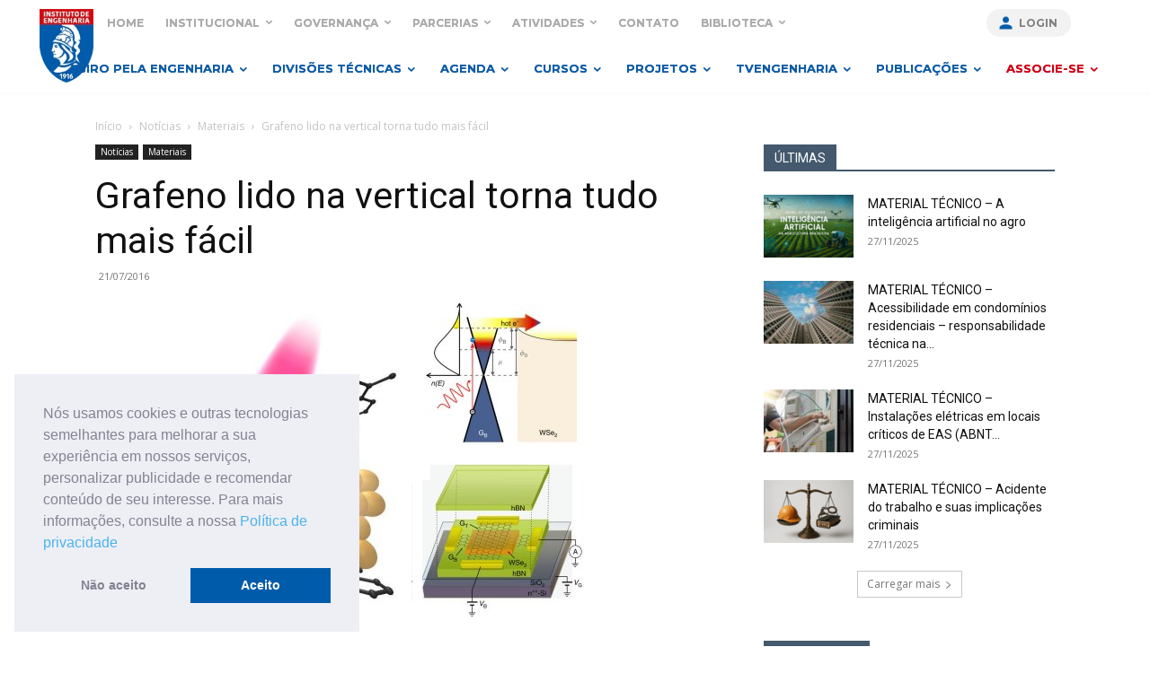

--- FILE ---
content_type: text/html; charset=UTF-8
request_url: https://www.institutodeengenharia.org.br/site/2016/07/21/grafeno-lido-na-vertical-torna-tudo-mais-facil/
body_size: 87754
content:
<!doctype html > <!--[if IE 8]><html class="ie8" lang="en"> <![endif]--> <!--[if IE 9]><html class="ie9" lang="en"> <![endif]--> <!--[if gt IE 8]><!--><html lang="pt-BR"> <!--<![endif]--><head><link media="all" href="https://www.institutodeengenharia.org.br/site/wp-content/cache/autoptimize/css/autoptimize_b363a7fe608e55d4d8af3e6643122882.css" rel="stylesheet"><link media="only screen and (max-width: 768px)" href="https://www.institutodeengenharia.org.br/site/wp-content/cache/autoptimize/css/autoptimize_6fe211f8bb15af76999ce9135805d7af.css" rel="stylesheet"><title>Grafeno lido na vertical torna tudo mais fácil - Instituto de Engenharia</title><meta charset="UTF-8" /><meta name="viewport" content="width=device-width, initial-scale=1.0"><link rel="pingback" href="https://www.institutodeengenharia.org.br/site/xmlrpc.php" /><meta name='robots' content='index, follow, max-image-preview:large, max-snippet:-1, max-video-preview:-1' /><link rel="icon" type="image/png" href="https://www.institutodeengenharia.org.br/site/wp-content/uploads/2018/10/favicon.ico"><link rel="canonical" href="https://www.institutodeengenharia.org.br/site/2016/07/21/grafeno-lido-na-vertical-torna-tudo-mais-facil/" /><meta property="og:locale" content="pt_BR" /><meta property="og:type" content="article" /><meta property="og:title" content="Grafeno lido na vertical torna tudo mais fácil - Instituto de Engenharia" /><meta property="og:description" content="O efeito termoiônico do grafeno pode ser aproveitado em toda a sua extensão usando técnicas comuns da indústria eletrônica. [Imagem: ICFOFabien Vialla] Fotodetectores de grafeno Para explorar as muitas vantagens que o grafeno e demais materiais bidimensionais têm graças à sua espessura atômica, o trivial tem sido conectar eletrodos a essas folhas ultrafinas, de forma [&hellip;]" /><meta property="og:url" content="https://www.institutodeengenharia.org.br/site/2016/07/21/grafeno-lido-na-vertical-torna-tudo-mais-facil/" /><meta property="og:site_name" content="Instituto de Engenharia" /><meta property="article:publisher" content="https://www.facebook.com/institutodeengenharia" /><meta property="article:published_time" content="2016-07-21T00:37:29+00:00" /><meta property="article:modified_time" content="2016-07-21T11:52:19+00:00" /><meta property="og:image" content="https://www.institutodeengenharia.org.br/site/wp-content/uploads/2017/10/grafeno-em-3d.jpg" /><meta property="og:image:width" content="550" /><meta property="og:image:height" content="350" /><meta property="og:image:type" content="image/jpeg" /><meta name="author" content="TMax Tecnologia" /><meta name="twitter:card" content="summary_large_image" /><meta name="twitter:creator" content="@iengenharia" /><meta name="twitter:site" content="@iengenharia" /><meta name="twitter:label1" content="Escrito por" /><meta name="twitter:data1" content="TMax Tecnologia" /><meta name="twitter:label2" content="Est. tempo de leitura" /><meta name="twitter:data2" content="2 minutos" /> <script type="application/ld+json" class="yoast-schema-graph">{"@context":"https://schema.org","@graph":[{"@type":"Article","@id":"https://www.institutodeengenharia.org.br/site/2016/07/21/grafeno-lido-na-vertical-torna-tudo-mais-facil/#article","isPartOf":{"@id":"https://www.institutodeengenharia.org.br/site/2016/07/21/grafeno-lido-na-vertical-torna-tudo-mais-facil/"},"author":{"name":"TMax Tecnologia","@id":"https://www.institutodeengenharia.org.br/site/#/schema/person/3b1ff109facef084739fc2edcb9a127f"},"headline":"Grafeno lido na vertical torna tudo mais fácil","datePublished":"2016-07-21T00:37:29+00:00","dateModified":"2016-07-21T11:52:19+00:00","mainEntityOfPage":{"@id":"https://www.institutodeengenharia.org.br/site/2016/07/21/grafeno-lido-na-vertical-torna-tudo-mais-facil/"},"wordCount":354,"commentCount":0,"publisher":{"@id":"https://www.institutodeengenharia.org.br/site/#organization"},"image":{"@id":"https://www.institutodeengenharia.org.br/site/2016/07/21/grafeno-lido-na-vertical-torna-tudo-mais-facil/#primaryimage"},"thumbnailUrl":"https://www.institutodeengenharia.org.br/site/wp-content/uploads/2017/10/grafeno-em-3d.jpg","articleSection":["Materiais","Notícias"],"inLanguage":"pt-BR","potentialAction":[{"@type":"CommentAction","name":"Comment","target":["https://www.institutodeengenharia.org.br/site/2016/07/21/grafeno-lido-na-vertical-torna-tudo-mais-facil/#respond"]}]},{"@type":"WebPage","@id":"https://www.institutodeengenharia.org.br/site/2016/07/21/grafeno-lido-na-vertical-torna-tudo-mais-facil/","url":"https://www.institutodeengenharia.org.br/site/2016/07/21/grafeno-lido-na-vertical-torna-tudo-mais-facil/","name":"Grafeno lido na vertical torna tudo mais fácil - Instituto de Engenharia","isPartOf":{"@id":"https://www.institutodeengenharia.org.br/site/#website"},"primaryImageOfPage":{"@id":"https://www.institutodeengenharia.org.br/site/2016/07/21/grafeno-lido-na-vertical-torna-tudo-mais-facil/#primaryimage"},"image":{"@id":"https://www.institutodeengenharia.org.br/site/2016/07/21/grafeno-lido-na-vertical-torna-tudo-mais-facil/#primaryimage"},"thumbnailUrl":"https://www.institutodeengenharia.org.br/site/wp-content/uploads/2017/10/grafeno-em-3d.jpg","datePublished":"2016-07-21T00:37:29+00:00","dateModified":"2016-07-21T11:52:19+00:00","breadcrumb":{"@id":"https://www.institutodeengenharia.org.br/site/2016/07/21/grafeno-lido-na-vertical-torna-tudo-mais-facil/#breadcrumb"},"inLanguage":"pt-BR","potentialAction":[{"@type":"ReadAction","target":["https://www.institutodeengenharia.org.br/site/2016/07/21/grafeno-lido-na-vertical-torna-tudo-mais-facil/"]}]},{"@type":"ImageObject","inLanguage":"pt-BR","@id":"https://www.institutodeengenharia.org.br/site/2016/07/21/grafeno-lido-na-vertical-torna-tudo-mais-facil/#primaryimage","url":"https://www.institutodeengenharia.org.br/site/wp-content/uploads/2017/10/grafeno-em-3d.jpg","contentUrl":"https://www.institutodeengenharia.org.br/site/wp-content/uploads/2017/10/grafeno-em-3d.jpg","width":550,"height":350},{"@type":"BreadcrumbList","@id":"https://www.institutodeengenharia.org.br/site/2016/07/21/grafeno-lido-na-vertical-torna-tudo-mais-facil/#breadcrumb","itemListElement":[{"@type":"ListItem","position":1,"name":"Início","item":"https://www.institutodeengenharia.org.br/site/"},{"@type":"ListItem","position":2,"name":"Grafeno lido na vertical torna tudo mais fácil"}]},{"@type":"WebSite","@id":"https://www.institutodeengenharia.org.br/site/#website","url":"https://www.institutodeengenharia.org.br/site/","name":"Instituto de Engenharia","description":"O Instituto de Engenharia promove a Engenharia em benefício do desenvolvimento e da qualidade de vida da sociedade.","publisher":{"@id":"https://www.institutodeengenharia.org.br/site/#organization"},"potentialAction":[{"@type":"SearchAction","target":{"@type":"EntryPoint","urlTemplate":"https://www.institutodeengenharia.org.br/site/?s={search_term_string}"},"query-input":{"@type":"PropertyValueSpecification","valueRequired":true,"valueName":"search_term_string"}}],"inLanguage":"pt-BR"},{"@type":"Organization","@id":"https://www.institutodeengenharia.org.br/site/#organization","name":"Instituto de Engenharia","url":"https://www.institutodeengenharia.org.br/site/","logo":{"@type":"ImageObject","inLanguage":"pt-BR","@id":"https://www.institutodeengenharia.org.br/site/#/schema/logo/image/","url":"https://www.institutodeengenharia.org.br/site/wp-content/uploads/2019/03/logo-novo-IE2018-1.jpg","contentUrl":"https://www.institutodeengenharia.org.br/site/wp-content/uploads/2019/03/logo-novo-IE2018-1.jpg","width":1486,"height":1879,"caption":"Instituto de Engenharia"},"image":{"@id":"https://www.institutodeengenharia.org.br/site/#/schema/logo/image/"},"sameAs":["https://www.facebook.com/institutodeengenharia","https://x.com/iengenharia","https://www.instagram.com/institutodeengenharia/","https://www.linkedin.com/company/instituto-de-engenharia/","https://www.youtube.com/channel/UCXiCAlsSMe977vamW915HxA"]},{"@type":"Person","@id":"https://www.institutodeengenharia.org.br/site/#/schema/person/3b1ff109facef084739fc2edcb9a127f","name":"TMax Tecnologia","image":{"@type":"ImageObject","inLanguage":"pt-BR","@id":"https://www.institutodeengenharia.org.br/site/#/schema/person/image/","url":"https://secure.gravatar.com/avatar/f912434ef7f389c92cb311fcdae346af848465d638912574b3c669070f797701?s=96&d=mm&r=g","contentUrl":"https://secure.gravatar.com/avatar/f912434ef7f389c92cb311fcdae346af848465d638912574b3c669070f797701?s=96&d=mm&r=g","caption":"TMax Tecnologia"},"url":"https://www.institutodeengenharia.org.br/site/author/tmax/"}]}</script> <link rel='dns-prefetch' href='//maps.googleapis.com' /><link rel='dns-prefetch' href='//meet.jit.si' /><link rel='dns-prefetch' href='//accounts.google.com' /><link rel='dns-prefetch' href='//cdnjs.cloudflare.com' /><link rel='dns-prefetch' href='//fonts.googleapis.com' /><link rel="alternate" type="application/rss+xml" title="Feed para Instituto de Engenharia &raquo;" href="https://www.institutodeengenharia.org.br/site/feed/" /><link rel="alternate" type="application/rss+xml" title="Feed de comentários para Instituto de Engenharia &raquo;" href="https://www.institutodeengenharia.org.br/site/comments/feed/" /><link rel="alternate" type="application/rss+xml" title="Feed de comentários para Instituto de Engenharia &raquo; Grafeno lido na vertical torna tudo mais fácil" href="https://www.institutodeengenharia.org.br/site/2016/07/21/grafeno-lido-na-vertical-torna-tudo-mais-facil/feed/" /><link rel='stylesheet' id='evcal_google_fonts-css' href='https://fonts.googleapis.com/css?family=Open+Sans%3A400%2C400italic%2C700%7CRoboto%3A400%2C700&#038;subset=latin%2Clatin-ext&#038;ver=4.0.6' type='text/css' media='all' /><link rel='stylesheet' id='google-fonts-style-css' href='https://fonts.googleapis.com/css?family=Montserrat%3A400%7CRoboto%3A400%2C600%2C700%7COpen+Sans%3A400%2C600%2C700%7CMontserrat%3A700%2C400%2C600%7CRoboto%3A300%2C400&#038;display=swap&#038;ver=12.7.3' type='text/css' media='all' /> <script type="text/javascript" src="https://www.institutodeengenharia.org.br/site/wp-includes/js/jquery/jquery.min.js?ver=3.7.1" id="jquery-core-js"></script> <script type="text/javascript" id="woocommerce-js-extra">var woocommerce_params = {"ajax_url":"\/site\/wp-admin\/admin-ajax.php","wc_ajax_url":"\/site\/?wc-ajax=%%endpoint%%","i18n_password_show":"Mostrar senha","i18n_password_hide":"Ocultar senha"};</script> <script type="text/javascript" id="evo_sb_script-js-extra">var evosub_ajax_script = {"ajaxurl":"https:\/\/www.institutodeengenharia.org.br\/site\/wp-admin\/admin-ajax.php","postnonce":"6a50f67c55"};</script> <link rel="https://api.w.org/" href="https://www.institutodeengenharia.org.br/site/wp-json/" /><link rel="alternate" title="JSON" type="application/json" href="https://www.institutodeengenharia.org.br/site/wp-json/wp/v2/posts/26885" /><link rel="EditURI" type="application/rsd+xml" title="RSD" href="https://www.institutodeengenharia.org.br/site/xmlrpc.php?rsd" /><meta name="generator" content="WordPress 6.8.3" /><meta name="generator" content="WooCommerce 10.3.3" /><link rel='shortlink' href='https://www.institutodeengenharia.org.br/site/?p=26885' /><link rel="alternate" title="oEmbed (JSON)" type="application/json+oembed" href="https://www.institutodeengenharia.org.br/site/wp-json/oembed/1.0/embed?url=https%3A%2F%2Fwww.institutodeengenharia.org.br%2Fsite%2F2016%2F07%2F21%2Fgrafeno-lido-na-vertical-torna-tudo-mais-facil%2F" /><link rel="alternate" title="oEmbed (XML)" type="text/xml+oembed" href="https://www.institutodeengenharia.org.br/site/wp-json/oembed/1.0/embed?url=https%3A%2F%2Fwww.institutodeengenharia.org.br%2Fsite%2F2016%2F07%2F21%2Fgrafeno-lido-na-vertical-torna-tudo-mais-facil%2F&#038;format=xml" /> <script>var GlobalVars = {"BaseUrl":"https:\/\/www.institutodeengenharia.org.br\/site\/wp-content\/plugins\/br1-e_engenharia\/","HomeUrl":"https:\/\/www.institutodeengenharia.org.br\/site","CurrentUserID":0,"LoginUrl":"https:\/\/www.institutodeengenharia.org.br\/site\/wp-login.php","CurrentUrl":"https:\/\/www.institutodeengenharia.org.br\/site\/2016\/07\/21\/grafeno-lido-na-vertical-torna-tudo-mais-facil","RegisterUrl":"https:\/\/www.institutodeengenharia.org.br\/site\/wp-login.php?action=register","IsDevMode":false,"GoogleApiClientId":"224602504899-1jdoq760hq6c78kkjeo701b9o9dbrk6o.apps.googleusercontent.com","ApiUrl":"https:\/\/www.institutodeengenharia.org.br\/api\/","ApiEmail":"api@iengenharia.org.br","ApiKey":"Cymfz39TQ76RxKQLKdpCy9N8T6L\/xT75Ff+ZfGF7tlx7RtT1XL8ZkEJ7TJlw\/1j04u8TNZ8WcgxvP+\/xf+fTuQ==","WpToken":"eyJ0eXAiOiJKV1QiLCJhbGciOiJIUzI1NiJ9.[base64].U9QT_iFVXAlgV9L60zSnOgFkTQtOPr2O60U8mhfsL1g"};;

            var br1UserMenu = null;

            
            window.addEventListener('DOMContentLoaded', function (event) 
            {
                var browsers = ["Opera", "Edg", "Chrome", "Safari", "Firefox", "MSIE", "Trident"];
                var userbrowser, useragent = navigator.userAgent;
                for (var i = 0; i < browsers.length; i++) {
                    if( useragent.indexOf(browsers[i]) > -1 ) {
                        userbrowser = browsers[i];
                        break;
                    }
                };           
                

                if(userbrowser=="Trident" || userbrowser=="MS IE"){
                    var msgDefasado= 'Alguns recursos deste site não são compatíveis com o<br /> Internet Explorer.'
                                    +' Para a melhor experiência de navegação,<br /> sugerimos utilização de um navegador atualizado:<br />'
                                    +'<br />' ;

                    // Link Chrome
                    msgDefasado += '<a href="https://www.google.com/chrome/" target="_blank">'
                        + '<img src="https://www.institutodeengenharia.org.br/site/wp-content/plugins/br1-e_engenharia/images/logos/chrome.png" /> Google Chrome</a>' 
                        +'<br />'
                        + '<a href="https://www.mozilla.org/pt-BR/firefox/new/" target="_blank">'
                        + '<img src="https://www.institutodeengenharia.org.br/site/wp-content/plugins/br1-e_engenharia/images/logos/firefox.png" /> Mozilla Firefox<a/>'
                        +'<br />'
                        +'<a href="https://www.microsoft.com/pt-br/edge" target="_blank">'
                        + '<img src="https://www.institutodeengenharia.org.br/site/wp-content/plugins/br1-e_engenharia/images/logos/edge.png" /> Microsoft Edge</a>' 
                        +'<br />'
                        +'<a href="https://support.apple.com/pt_BR/downloads/safari" target="_blank">'
                        + '<img src="https://www.institutodeengenharia.org.br/site/wp-content/plugins/br1-e_engenharia/images/logos/safari.png" /> Safari</a>';
                    var el = document.createElement("div");
                    var bd = document.querySelector("body");
                    el.classList.add("ieMessage");
                    bd.appendChild(el);
                    el.innerHTML = msgDefasado;     
                }
            });</script> 
 <script>(function(w,d,s,l,i){w[l]=w[l]||[];w[l].push({'gtm.start':
new Date().getTime(),event:'gtm.js'});var f=d.getElementsByTagName(s)[0],
j=d.createElement(s),dl=l!='dataLayer'?'&l='+l:'';j.async=true;j.src=
'https://www.googletagmanager.com/gtm.js?id='+i+dl;f.parentNode.insertBefore(j,f);
})(window,document,'script','dataLayer','GTM-M3FH4FC');</script>  <script async src="
https://www.googletagmanager.com/gtag/js?id=G-PEJBKMM6LW
"></script> <script>window.dataLayer = window.dataLayer || [];
  function gtag(){dataLayer.push(arguments);}
  gtag('js', new Date());

  gtag('config', 'G-PEJBKMM6LW');</script> <script async src="https://pagead2.googlesyndication.com/pagead/js/adsbygoogle.js?client=ca-pub-3965684285109994" crossorigin="anonymous"></script><meta name="facebook-domain-verification" content="i5cigrg2dgaqz6ftm9pqazqswhn9cd" /><link rel="stylesheet" type="text/css" href="https://cdn.jsdelivr.net/npm/cookieconsent@3/build/cookieconsent.min.css" /><link rel="preload" href="https://www.institutodeengenharia.org.br/site/wp-content/themes/Newspaper/images/icons/newspaper.woff?19" as="font" type="font/woff" crossorigin="anonymous"><link rel="preload" href="https://www.institutodeengenharia.org.br/site/wp-content/plugins/eventON/assets/fonts/fa-solid-900.woff2" as="font" type="font/woff" crossorigin="anonymous"><link rel="preload" href="https://www.institutodeengenharia.org.br/site/wp-content/plugins/revslider/public/assets/fonts/revicons/revicons.woff?5510888" as="font" type="font/woff" crossorigin="anonymous"> <script type="text/javascript">if(location.hash && location.hash == "#PRICING"){
	location.href = "https://www.institutodeengenharia.org.br/home/#pricing";
}</script>  <script>let br1Notificacoes = null;
                 let br1UserMessage = '';</script> <script>window.tdb_global_vars = {"wpRestUrl":"https:\/\/www.institutodeengenharia.org.br\/site\/wp-json\/","permalinkStructure":"\/%year%\/%monthnum%\/%day%\/%postname%\/"};
        window.tdb_p_autoload_vars = {"isAjax":false,"isAdminBarShowing":false,"autoloadStatus":"off","origPostEditUrl":null};</script> <noscript><style>.woocommerce-product-gallery{ opacity: 1 !important; }</style></noscript><meta name="generator" content="EventON 4.0.6" />  <script type="text/javascript" id="td-generated-header-js">var tdBlocksArray = []; //here we store all the items for the current page

	    // td_block class - each ajax block uses a object of this class for requests
	    function tdBlock() {
		    this.id = '';
		    this.block_type = 1; //block type id (1-234 etc)
		    this.atts = '';
		    this.td_column_number = '';
		    this.td_current_page = 1; //
		    this.post_count = 0; //from wp
		    this.found_posts = 0; //from wp
		    this.max_num_pages = 0; //from wp
		    this.td_filter_value = ''; //current live filter value
		    this.is_ajax_running = false;
		    this.td_user_action = ''; // load more or infinite loader (used by the animation)
		    this.header_color = '';
		    this.ajax_pagination_infinite_stop = ''; //show load more at page x
	    }

        // td_js_generator - mini detector
        ( function () {
            var htmlTag = document.getElementsByTagName("html")[0];

	        if ( navigator.userAgent.indexOf("MSIE 10.0") > -1 ) {
                htmlTag.className += ' ie10';
            }

            if ( !!navigator.userAgent.match(/Trident.*rv\:11\./) ) {
                htmlTag.className += ' ie11';
            }

	        if ( navigator.userAgent.indexOf("Edge") > -1 ) {
                htmlTag.className += ' ieEdge';
            }

            if ( /(iPad|iPhone|iPod)/g.test(navigator.userAgent) ) {
                htmlTag.className += ' td-md-is-ios';
            }

            var user_agent = navigator.userAgent.toLowerCase();
            if ( user_agent.indexOf("android") > -1 ) {
                htmlTag.className += ' td-md-is-android';
            }

            if ( -1 !== navigator.userAgent.indexOf('Mac OS X')  ) {
                htmlTag.className += ' td-md-is-os-x';
            }

            if ( /chrom(e|ium)/.test(navigator.userAgent.toLowerCase()) ) {
               htmlTag.className += ' td-md-is-chrome';
            }

            if ( -1 !== navigator.userAgent.indexOf('Firefox') ) {
                htmlTag.className += ' td-md-is-firefox';
            }

            if ( -1 !== navigator.userAgent.indexOf('Safari') && -1 === navigator.userAgent.indexOf('Chrome') ) {
                htmlTag.className += ' td-md-is-safari';
            }

            if( -1 !== navigator.userAgent.indexOf('IEMobile') ){
                htmlTag.className += ' td-md-is-iemobile';
            }

        })();

        var tdLocalCache = {};

        ( function () {
            "use strict";

            tdLocalCache = {
                data: {},
                remove: function (resource_id) {
                    delete tdLocalCache.data[resource_id];
                },
                exist: function (resource_id) {
                    return tdLocalCache.data.hasOwnProperty(resource_id) && tdLocalCache.data[resource_id] !== null;
                },
                get: function (resource_id) {
                    return tdLocalCache.data[resource_id];
                },
                set: function (resource_id, cachedData) {
                    tdLocalCache.remove(resource_id);
                    tdLocalCache.data[resource_id] = cachedData;
                }
            };
        })();

    
    
var td_viewport_interval_list=[{"limitBottom":767,"sidebarWidth":228},{"limitBottom":1018,"sidebarWidth":300},{"limitBottom":1140,"sidebarWidth":324}];
var td_animation_stack_effect="type0";
var tds_animation_stack=true;
var td_animation_stack_specific_selectors=".entry-thumb, img, .td-lazy-img";
var td_animation_stack_general_selectors=".td-animation-stack img, .td-animation-stack .entry-thumb, .post img, .td-animation-stack .td-lazy-img";
var tdc_is_installed="yes";
var tdc_domain_active=false;
var td_ajax_url="https:\/\/www.institutodeengenharia.org.br\/site\/wp-admin\/admin-ajax.php?td_theme_name=Newspaper&v=12.7.3";
var td_get_template_directory_uri="https:\/\/www.institutodeengenharia.org.br\/site\/wp-content\/plugins\/td-composer\/legacy\/common";
var tds_snap_menu="smart_snap_always";
var tds_logo_on_sticky="show_header_logo";
var tds_header_style="tdm_header_style_3";
var td_please_wait="Aguarde...";
var td_email_user_pass_incorrect="Usu\u00e1rio ou senha incorreta!";
var td_email_user_incorrect="E-mail ou nome de usu\u00e1rio incorreto!";
var td_email_incorrect="E-mail incorreto!";
var td_user_incorrect="Username incorrect!";
var td_email_user_empty="Email or username empty!";
var td_pass_empty="Pass empty!";
var td_pass_pattern_incorrect="Invalid Pass Pattern!";
var td_retype_pass_incorrect="Retyped Pass incorrect!";
var tds_more_articles_on_post_enable="";
var tds_more_articles_on_post_time_to_wait="";
var tds_more_articles_on_post_pages_distance_from_top=0;
var tds_captcha="";
var tds_theme_color_site_wide="#4db2ec";
var tds_smart_sidebar="enabled";
var tdThemeName="Newspaper";
var tdThemeNameWl="Newspaper";
var td_magnific_popup_translation_tPrev="Anterior (Seta a esquerda )";
var td_magnific_popup_translation_tNext="Avan\u00e7ar (tecla de seta para a direita)";
var td_magnific_popup_translation_tCounter="%curr% de %total%";
var td_magnific_popup_translation_ajax_tError="O conte\u00fado de %url% n\u00e3o pode ser carregado.";
var td_magnific_popup_translation_image_tError="A imagem #%curr% n\u00e3o pode ser carregada.";
var tdBlockNonce="2167cfc0ac";
var tdMobileMenu="enabled";
var tdMobileSearch="enabled";
var tdDateNamesI18n={"month_names":["janeiro","fevereiro","mar\u00e7o","abril","maio","junho","julho","agosto","setembro","outubro","novembro","dezembro"],"month_names_short":["jan","fev","mar","abr","maio","jun","jul","ago","set","out","nov","dez"],"day_names":["domingo","segunda-feira","ter\u00e7a-feira","quarta-feira","quinta-feira","sexta-feira","s\u00e1bado"],"day_names_short":["dom","seg","ter","qua","qui","sex","s\u00e1b"]};
var tdb_modal_confirm="Save";
var tdb_modal_cancel="Cancel";
var tdb_modal_confirm_alt="Yes";
var tdb_modal_cancel_alt="No";
var td_deploy_mode="deploy";
var td_ad_background_click_link="";
var td_ad_background_click_target="";</script> <style>.td-menu-background,.td-search-background{background-image:url('https://.institutodeengenharia.org.br/site/wp-content/uploads/2017/09/8.jpg')}.white-popup-block:before{background-image:url('https://institutodeengenharia.org.br/site/wp-content/uploads/2017/09/8.jpg')}:root{--td_header_color:#44596d}.td-footer-wrapper,.td-footer-wrapper .td_block_template_7 .td-block-title>*,.td-footer-wrapper .td_block_template_17 .td-block-title,.td-footer-wrapper .td-block-title-wrap .td-wrapper-pulldown-filter{background-color:#44596d}.td-sub-footer-container{background-color:#44596d}.td-footer-wrapper::before{background-image:url('https://www.institutodeengenharia.org.br/site/wp-content/uploads/2020/12/8.webp')}.td-footer-wrapper::before{background-size:cover}.td-footer-wrapper::before{background-position:center center}.td-footer-wrapper::before{opacity:0.1}.td-menu-background,.td-search-background{background-image:url('https://.institutodeengenharia.org.br/site/wp-content/uploads/2017/09/8.jpg')}.white-popup-block:before{background-image:url('https://institutodeengenharia.org.br/site/wp-content/uploads/2017/09/8.jpg')}:root{--td_header_color:#44596d}.td-footer-wrapper,.td-footer-wrapper .td_block_template_7 .td-block-title>*,.td-footer-wrapper .td_block_template_17 .td-block-title,.td-footer-wrapper .td-block-title-wrap .td-wrapper-pulldown-filter{background-color:#44596d}.td-sub-footer-container{background-color:#44596d}.td-footer-wrapper::before{background-image:url('https://www.institutodeengenharia.org.br/site/wp-content/uploads/2020/12/8.webp')}.td-footer-wrapper::before{background-size:cover}.td-footer-wrapper::before{background-position:center center}.td-footer-wrapper::before{opacity:0.1}</style> <script type="application/ld+json">{
        "@context": "https://schema.org",
        "@type": "BreadcrumbList",
        "itemListElement": [
            {
                "@type": "ListItem",
                "position": 1,
                "item": {
                    "@type": "WebSite",
                    "@id": "https://www.institutodeengenharia.org.br/site/",
                    "name": "Início"
                }
            },
            {
                "@type": "ListItem",
                "position": 2,
                    "item": {
                    "@type": "WebPage",
                    "@id": "https://www.institutodeengenharia.org.br/site/category/noticias/",
                    "name": "Notícias"
                }
            }
            ,{
                "@type": "ListItem",
                "position": 3,
                    "item": {
                    "@type": "WebPage",
                    "@id": "https://www.institutodeengenharia.org.br/site/category/noticias/materiais/",
                    "name": "Materiais"                                
                }
            }
            ,{
                "@type": "ListItem",
                "position": 4,
                    "item": {
                    "@type": "WebPage",
                    "@id": "https://www.institutodeengenharia.org.br/site/2016/07/21/grafeno-lido-na-vertical-torna-tudo-mais-facil/",
                    "name": "Grafeno lido na vertical torna tudo mais fácil"                                
                }
            }    
        ]
    }</script> </head><body class="wp-singular post-template-default single single-post postid-26885 single-format-standard wp-theme-Newspaper theme-Newspaper td-standard-pack woocommerce-no-js grafeno-lido-na-vertical-torna-tudo-mais-facil global-block-template-1  tdc-header-template  tdc-footer-template td-animation-stack-type0 td-full-layout" itemscope="itemscope" itemtype="https://schema.org/WebPage"><div class="td-scroll-up" data-style="style1"><i class="td-icon-menu-up"></i></div><div class="td-menu-background" style="visibility:hidden"></div><div id="td-mobile-nav" style="visibility:hidden"><div class="td-mobile-container"><div class="td-menu-socials-wrap"><div class="td-menu-socials"> <span class="td-social-icon-wrap"> <a target="_blank" href="https://www.facebook.com/institutodeengenharia" title="Facebook"> <i class="td-icon-font td-icon-facebook"></i> <span style="display: none">Facebook</span> </a> </span> <span class="td-social-icon-wrap"> <a target="_blank" href="https://www.flickr.com/photos/157391345@N08/albums" title="Flickr"> <i class="td-icon-font td-icon-flickr"></i> <span style="display: none">Flickr</span> </a> </span> <span class="td-social-icon-wrap"> <a target="_blank" href="https://www.instagram.com/institutodeengenharia/" title="Instagram"> <i class="td-icon-font td-icon-instagram"></i> <span style="display: none">Instagram</span> </a> </span> <span class="td-social-icon-wrap"> <a target="_blank" href="https://www.linkedin.com/company/instituto-de-engenharia/" title="Linkedin"> <i class="td-icon-font td-icon-linkedin"></i> <span style="display: none">Linkedin</span> </a> </span> <span class="td-social-icon-wrap"> <a target="_blank" href="https://twitter.com/iengenharia" title="Twitter"> <i class="td-icon-font td-icon-twitter"></i> <span style="display: none">Twitter</span> </a> </span> <span class="td-social-icon-wrap"> <a target="_blank" href="https://www.youtube.com/channel/UCXiCAlsSMe977vamW915HxA" title="Youtube"> <i class="td-icon-font td-icon-youtube"></i> <span style="display: none">Youtube</span> </a> </span></div><div class="td-mobile-close"> <span><i class="td-icon-close-mobile"></i></span></div></div><div class="td-mobile-content"><div class="menu-td-header-menu-novo-container"><ul id="menu-td-header-menu-novo-1" class="td-mobile-main-menu"><li class="menu-item menu-item-type-custom menu-item-object-custom menu-item-first menu-item-has-children menu-item-105739"><a href="/site/category/noticias/">Giro pela  Engenharia<i class="td-icon-menu-right td-element-after"></i></a><ul class="sub-menu"><li class="menu-item-0"><a href="https://www.institutodeengenharia.org.br/site/category/noticias/105-anos-ie/">105 anos IE</a></li><li class="menu-item-0"><a href="https://www.institutodeengenharia.org.br/site/category/noticias/agronegocio/">Agronegócio</a></li><li class="menu-item-0"><a href="https://www.institutodeengenharia.org.br/site/category/noticias/amazonia-e-bioeconomia/">Amazônia e Bioeconomia</a></li><li class="menu-item-0"><a href="https://www.institutodeengenharia.org.br/site/category/noticias/covid-19/">Covid-19</a></li><li class="menu-item-0"><a href="https://www.institutodeengenharia.org.br/site/category/noticias/crea-sp/">CREA-SP</a></li><li class="menu-item-0"><a href="https://www.institutodeengenharia.org.br/site/category/noticias/curiosidade/">Curiosidade</a></li><li class="menu-item-0"><a href="https://www.institutodeengenharia.org.br/site/category/noticias/educacao/">Educação</a></li><li class="menu-item-0"><a href="https://www.institutodeengenharia.org.br/site/category/noticias/eleicoes-instituto-de-engenharia/">Eleições Instituto de Engenharia</a></li><li class="menu-item-0"><a href="https://www.institutodeengenharia.org.br/site/category/noticias/energia/">Energia</a></li><li class="menu-item-0"><a href="https://www.institutodeengenharia.org.br/site/category/noticias/ie-na-midia/">IE NA MÍDIA</a></li><li class="menu-item-0"><a href="https://www.institutodeengenharia.org.br/site/category/noticias/industria/">Indústria</a></li><li class="menu-item-0"><a href="https://www.institutodeengenharia.org.br/site/category/noticias/infraestrutura/">Infraestrutura</a></li><li class="menu-item-0"><a href="https://www.institutodeengenharia.org.br/site/category/noticias/instituto-de-engenharia/">Instituto de Engenharia</a></li><li class="menu-item-0"><a href="https://www.institutodeengenharia.org.br/site/category/noticias/materiais/">Materiais</a></li><li class="menu-item-0"><a href="https://www.institutodeengenharia.org.br/site/category/noticias/mecanica/">Mecânica</a></li><li class="menu-item-0"><a href="https://www.institutodeengenharia.org.br/site/category/noticias/meio-ambiente/">Meio Ambiente</a></li><li class="menu-item-0"><a href="https://www.institutodeengenharia.org.br/site/category/noticias/mercado-de-trabalho/">Mercado de Trabalho</a></li><li class="menu-item-0"><a href="https://www.institutodeengenharia.org.br/site/category/noticias/minas-e-metalurgia/">Minas e Metalurgia</a></li><li class="menu-item-0"><a href="https://www.institutodeengenharia.org.br/site/category/noticias/olimpiadas-2016/">Olimpíadas 2016</a></li><li class="menu-item-0"><a href="https://www.institutodeengenharia.org.br/site/category/noticias/pesquisa-e-desenvolvimento/">Pesquisa e Desenvolvimento</a></li><li class="menu-item-0"><a href="https://www.institutodeengenharia.org.br/site/category/noticias/recursos-hidricos/">Recursos Hídricos</a></li><li class="menu-item-0"><a href="https://www.institutodeengenharia.org.br/site/category/noticias/saneamento/">Saneamento</a></li><li class="menu-item-0"><a href="https://www.institutodeengenharia.org.br/site/category/noticias/tecnologia/">Tecnologia</a></li><li class="menu-item-0"><a href="https://www.institutodeengenharia.org.br/site/category/noticias/transportes/">Transportes</a></li><li class="menu-item-0"><a href="https://www.institutodeengenharia.org.br/site/category/noticias/urbanismo/">Urbanismo</a></li></ul></li><li class="menu-item menu-item-type-custom menu-item-object-custom menu-item-has-children menu-item-105740"><a href="/site/divisoes-tecnicas/">Divisões Técnicas<i class="td-icon-menu-right td-element-after"></i></a><ul class="sub-menu"><li class="menu-item menu-item-type-custom menu-item-object-custom menu-item-105800"><a href="/site/divisoes-tecnicas/">Divisões Técnicas</a></li><li class="menu-item menu-item-type-custom menu-item-object-custom menu-item-105741"><a href="/site/doacao/">Doe para as Atividades Técnicas</a></li></ul></li><li class="menu-item menu-item-type-custom menu-item-object-custom menu-item-has-children menu-item-105742"><a href="/site/agenda/">Agenda<i class="td-icon-menu-right td-element-after"></i></a><ul class="sub-menu"><li class="menu-item menu-item-type-custom menu-item-object-custom menu-item-105743"><a href="/site/agenda/geral/">Agenda IE</a></li><li class="menu-item menu-item-type-custom menu-item-object-custom menu-item-105744"><a href="/site/agenda/reunioes-dts/">Reuniões DT’s</a></li><li class="menu-item menu-item-type-custom menu-item-object-custom menu-item-105745"><a href="/site/agenda/apoio-institucional/">Apoio Institucional</a></li></ul></li><li class="menu-item menu-item-type-custom menu-item-object-custom menu-item-has-children menu-item-105746"><a href="/site/cursos-vitrine/">Cursos<i class="td-icon-menu-right td-element-after"></i></a><ul class="sub-menu"><li class="menu-item menu-item-type-custom menu-item-object-custom menu-item-105747"><a href="/site/cursos-vitrine/">Conheça os cursos</a></li><li class="proximos-cursos-style menu-item menu-item-type-custom menu-item-object-custom menu-item-105748"><a href="/site/cursos/">Próximos Cursos</a></li></ul></li><li class="menu-item menu-item-type-custom menu-item-object-custom menu-item-has-children menu-item-105749"><a href="/site/2019/03/19/conheca-os-projetos-do-instituto-de-engenharia/">Projetos<i class="td-icon-menu-right td-element-after"></i></a><ul class="sub-menu"><li class="menu-item menu-item-type-post_type menu-item-object-page menu-item-105750"><a href="https://www.institutodeengenharia.org.br/site/hidroviacomovetordedesenvolvimento/">A Hidrovia como vetor de Desenvolvimento e de Integração Multimodal do Brasil e da América do Sul</a></li><li class="menu-item menu-item-type-post_type menu-item-object-page menu-item-105751"><a href="https://www.institutodeengenharia.org.br/site/amazonia-e-bioeconomia/">Amazônia e Bioeconomia</a></li><li class="menu-item menu-item-type-post_type menu-item-object-page menu-item-105752"><a href="https://www.institutodeengenharia.org.br/site/brasilalimentosparaomundo/">Brasil: Alimentos para o Mundo</a></li><li class="menu-item menu-item-type-post_type menu-item-object-page menu-item-105753"><a href="https://www.institutodeengenharia.org.br/site/mulheres-ie/">Comitê das Mulheres na Engenharia e Tecnologia</a></li><li class="menu-item menu-item-type-custom menu-item-object-custom menu-item-105754"><a href="/site/cartilha-5g/">5G</a></li><li class="menu-item menu-item-type-post_type menu-item-object-page menu-item-105755"><a href="https://www.institutodeengenharia.org.br/site/desenvolvimento-sustentavel-o-grande-compromisso-da-engenharia/">Desenvolvimento sustentável: O grande compromisso da Engenharia</a></li><li class="menu-item menu-item-type-post_type menu-item-object-page menu-item-105756"><a href="https://www.institutodeengenharia.org.br/site/dialogoshidroviaveis/">Diálogos Hidroviáveis</a></li><li class="menu-item menu-item-type-post_type menu-item-object-page menu-item-105757"><a href="https://www.institutodeengenharia.org.br/site/diretrizesaneamentonobrasil/">Diretrizes para Universalização do Saneamento no Brasil</a></li><li class="menu-item menu-item-type-post_type menu-item-object-page menu-item-105758"><a href="https://www.institutodeengenharia.org.br/site/governancametropolitanatransportes/">Governança Metropolitana dos Transportes</a></li><li class="menu-item menu-item-type-post_type menu-item-object-page menu-item-105759"><a href="https://www.institutodeengenharia.org.br/site/iedebate/">Instituto de Engenharia Debate a Eficiência do Estado Brasileiro</a></li><li class="menu-item menu-item-type-post_type menu-item-object-page menu-item-105760"><a href="https://www.institutodeengenharia.org.br/site/instituto-de-engenharia-do-futuro/">Instituto de Engenharia do Futuro</a></li><li class="menu-item menu-item-type-post_type menu-item-object-page menu-item-105761"><a href="https://www.institutodeengenharia.org.br/site/mentoriaservicodaengenharia/">Mentoria a serviço da Engenharia</a></li><li class="menu-item menu-item-type-post_type menu-item-object-page menu-item-105762"><a href="https://www.institutodeengenharia.org.br/site/ocupacao-sustentavel-do-territorio-nacional-pela-ferrovia-associada-ao-agronegocio/">Ocupação Sustentável do Território Nacional pela Ferrovia Associada ao Agronegócio</a></li><li class="menu-item menu-item-type-post_type menu-item-object-page menu-item-105763"><a href="https://www.institutodeengenharia.org.br/site/projetobrasil/">Projeto Brasil: Um novo rumo para o País</a></li><li class="menu-item menu-item-type-custom menu-item-object-custom menu-item-105764"><a href="/site/sipais-2023/">SIPAIS</a></li><li class="menu-item menu-item-type-custom menu-item-object-custom menu-item-109124"><a href="/site/1o-seminario-de-engenharia-e-gestao-de-ativos-sega/">Seminário de Gestão de Ativos &#8211; SEGA</a></li><li class="menu-item menu-item-type-custom menu-item-object-custom menu-item-105765"><a href="/site/centro-cultural-instituto-de-engenharia/">Centro Cultural IE</a></li></ul></li><li class="menu-item menu-item-type-custom menu-item-object-custom menu-item-has-children menu-item-105766"><a href="/site/tv-engenharia/">TVEngenharia<i class="td-icon-menu-right td-element-after"></i></a><ul class="sub-menu"><li class="menu-item menu-item-type-custom menu-item-object-custom menu-item-105767"><a href="/site/tv-engenharia/">TVEngenharia</a></li><li class="menu-item menu-item-type-custom menu-item-object-custom menu-item-105768"><a href="/site/arquivos-tv-engenharia/">Arquivos</a></li></ul></li><li class="menu-item menu-item-type-custom menu-item-object-custom menu-item-has-children menu-item-105769"><a href="#">Publicações<i class="td-icon-menu-right td-element-after"></i></a><ul class="sub-menu"><li class="negrito-submenu menu-item menu-item-type-custom menu-item-object-custom menu-item-has-children menu-item-105770"><a href="/site/category/revista-engenharia/">Revista Engenharia<i class="td-icon-menu-right td-element-after"></i></a><ul class="sub-menu"><li class="menu-item menu-item-type-post_type menu-item-object-page menu-item-105771"><a href="https://www.institutodeengenharia.org.br/site/envie-seu-artigo-para-a-revista-engenharia/">Envie seu artigo para a Revista Engenharia</a></li></ul></li><li class="menu-item menu-item-type-custom menu-item-object-custom menu-item-105772"><a href="/site/category/artigos/">Artigos</a></li><li class="menu-item menu-item-type-custom menu-item-object-custom menu-item-105773"><a href="/site/articulistas/">Colunistas</a></li><li class="menu-item menu-item-type-custom menu-item-object-custom menu-item-105774"><a href="/site/category/jornal-do-instituto/">Jornal do IE</a></li><li class="menu-item menu-item-type-custom menu-item-object-custom menu-item-105775"><a href="/site/category/publicacoes-tecnicas/">Material Técnico</a></li><li class="menu-item menu-item-type-custom menu-item-object-custom menu-item-105776"><a href="/site/newsletters/">Newsletters</a></li><li class="menu-item menu-item-type-custom menu-item-object-custom menu-item-105777"><a href="/site/normas-regulamentos-bdi/">Normas, regulamentos, BDI</a></li><li class="menu-item menu-item-type-custom menu-item-object-custom menu-item-105778"><a href="/site/category/grupos-oficiais-do-whatsapp-do-ie/">Grupos Oficiais do Whatsapp do IE</a></li><li class="menu-item menu-item-type-custom menu-item-object-custom menu-item-105779"><a href="/site/galeria-de-imagens/">Galeria de Imagens</a></li></ul></li><li class="menu-item menu-item-type-custom menu-item-object-custom menu-item-has-children menu-item-105781"><a href="#">Associe-se<i class="td-icon-menu-right td-element-after"></i></a><ul class="sub-menu"><li class="menu-item menu-item-type-custom menu-item-object-custom menu-item-105782"><a href="/site/associado-pessoa-fisica/">Associado Pessoa Física</a></li><li class="menu-item menu-item-type-custom menu-item-object-custom menu-item-105783"><a href="/site/associado-corporativo/">Associado Corporativo</a></li><li class="menu-item menu-item-type-custom menu-item-object-custom menu-item-105784"><a href="/site/doacao/">Doações</a></li></ul></li></ul></div></div></div></div><div class="td-search-background" style="visibility:hidden"></div><div class="td-search-wrap-mob" style="visibility:hidden"><div class="td-drop-down-search"><form method="get" class="td-search-form" action="https://www.institutodeengenharia.org.br/site/"><div class="td-search-close"> <span><i class="td-icon-close-mobile"></i></span></div><div role="search" class="td-search-input"> <span>Buscar</span> <input id="td-header-search-mob" type="text" value="" name="s" autocomplete="off" /></div></form><div id="td-aj-search-mob" class="td-ajax-search-flex"></div></div></div><div id="td-outer-wrap" class="td-theme-wrap"><div class="td-header-template-wrap" style="position: relative"><div class="td-header-mobile-wrap "><div id="tdi_1" class="tdc-zone"><div class="tdc_zone tdi_2  wpb_row td-pb-row tdc-element-style"  ><div class="tdi_1_rand_style td-element-style" ></div><div id="tdi_3" class="tdc-row"><div class="vc_row tdi_4  wpb_row td-pb-row" ><div class="vc_column tdi_6  wpb_column vc_column_container tdc-column td-pb-span3"><div class="wpb_wrapper" ><div class="td_block_wrap tdb_mobile_menu tdi_7 td-pb-border-top td_block_template_1 tdb-header-align"  data-td-block-uid="tdi_7" ><div class="tdb-block-inner td-fix-index"><span class="tdb-mobile-menu-button"><i class="tdb-mobile-menu-icon td-icon-mobile"></i></span></div></div></div></div><div class="vc_column tdi_9 secao-login wpb_column vc_column_container tdc-column td-pb-span6"><div class="wpb_wrapper" ><div class="td_block_wrap tdb_header_logo tdi_10 td-pb-border-top td_block_template_1 tdb-header-align"  data-td-block-uid="tdi_10" ><div class="tdb-block-inner td-fix-index"><a class="tdb-logo-a" href="https://www.institutodeengenharia.org.br/site/" title="Instituto de Engenharia"><span class="tdb-logo-img-wrap"><noscript><img class="tdb-logo-img td-retina-data" data-retina="https://www.institutodeengenharia.org.br/site/wp-content/uploads/2021/10/logo_topo_mobile.webp" src="https://www.institutodeengenharia.org.br/site/wp-content/uploads/2021/10/logo_topo_mobile.webp" alt="Instituto de Engenharia"  title="Instituto de Engenharia"  width="50" height="69" /></noscript><img class="lazyload tdb-logo-img td-retina-data" data-retina="https://www.institutodeengenharia.org.br/site/wp-content/uploads/2021/10/logo_topo_mobile.webp" src='data:image/svg+xml,%3Csvg%20xmlns=%22http://www.w3.org/2000/svg%22%20viewBox=%220%200%2050%2069%22%3E%3C/svg%3E' data-src="https://www.institutodeengenharia.org.br/site/wp-content/uploads/2021/10/logo_topo_mobile.webp" alt="Instituto de Engenharia"  title="Instituto de Engenharia"  width="50" height="69" /></span><span class="tdb-logo-text-wrap"><span class="tdb-logo-text-title">IE</span><span class="tdb-logo-text-tagline">Instituto de Engenharia</span></span></a></div></div></div></div><div class="vc_column tdi_12  wpb_column vc_column_container tdc-column td-pb-span3"><div class="wpb_wrapper" ></div></div></div></div></div></div></div><div class="td-header-desktop-wrap "><div id="tdi_13" class="tdc-zone"><div class="tdc_zone tdi_14  wpb_row td-pb-row tdc-element-style"  ><div class="tdi_13_rand_style td-element-style" ></div><div id="tdi_15" class="tdc-row stretch_row_1200 td-stretch-content"><div class="vc_row tdi_16  wpb_row td-pb-row tdc-row-content-vert-center" ><div class="vc_column tdi_18  wpb_column vc_column_container tdc-column td-pb-span9"><div class="wpb_wrapper" ><div class="td_block_wrap tdb_header_logo tdi_19 td-pb-border-top td_block_template_1 tdb-header-align"  data-td-block-uid="tdi_19" ><div class="tdb-block-inner td-fix-index"><a class="tdb-logo-a" href="/site/news/" title="Instituto de Engenharia"><span class="tdb-logo-img-wrap"><noscript><img class="tdb-logo-img" src="https://www.institutodeengenharia.org.br/site/wp-content/uploads/2021/10/logo_topo.webp" alt="Instituto de Engenharia"  title="Instituto de Engenharia"  /></noscript><img class="lazyload tdb-logo-img" src='data:image/svg+xml,%3Csvg%20xmlns=%22http://www.w3.org/2000/svg%22%20viewBox=%220%200%20210%20140%22%3E%3C/svg%3E' data-src="https://www.institutodeengenharia.org.br/site/wp-content/uploads/2021/10/logo_topo.webp" alt="Instituto de Engenharia"  title="Instituto de Engenharia"  /></span><span class="tdb-logo-text-wrap"><span class="tdb-logo-text-title">IE</span><span class="tdb-logo-text-tagline">Instituto de Engenharia</span></span></a></div></div><div class="td_block_wrap tdb_header_menu tdi_20 tds_menu_active1 tds_menu_sub_active1 tdb-head-menu-inline td-pb-border-top td_block_template_1 tdb-header-align"  data-td-block-uid="tdi_20"  style=" z-index: 999;"><div id=tdi_20 class="td_block_inner td-fix-index"><div class="tdb-main-sub-icon-fake"><i class="tdb-sub-menu-icon td-icon-down tdb-main-sub-menu-icon"></i></div><div class="tdb-sub-icon-fake"><i class="tdb-sub-menu-icon td-icon-right-arrow"></i></div><ul id="menu-td-top-menu-novo-1" class="tdb-block-menu tdb-menu tdb-menu-items-visible"><li class="menu-item menu-item-type-custom menu-item-object-custom menu-item-first tdb-menu-item-button tdb-menu-item tdb-normal-menu menu-item-91592"><a href="/site/news/"><div class="tdb-menu-item-text">Home</div></a></li><li class="sub-menu-columns menu-item menu-item-type-custom menu-item-object-custom menu-item-has-children tdb-menu-item-button tdb-menu-item tdb-normal-menu menu-item-86124 tdb-menu-item-inactive"><a href="#"><div class="tdb-menu-item-text">Institucional</div><i class="tdb-sub-menu-icon td-icon-down tdb-main-sub-menu-icon"></i></a><ul class="sub-menu"><li class="menu-item menu-item-type-custom menu-item-object-custom tdb-menu-item tdb-normal-menu menu-item-86179"><a href="https://www.institutodeengenharia.org.br/site/sobre-o-instituto/"><div class="tdb-menu-item-text">Quem Somos</div></a></li><li class="menu-item menu-item-type-custom menu-item-object-custom tdb-menu-item tdb-normal-menu menu-item-86180"><a href="https://www.institutodeengenharia.org.br/site/missao/"><div class="tdb-menu-item-text">Missão</div></a></li><li class="menu-item menu-item-type-custom menu-item-object-custom tdb-menu-item tdb-normal-menu menu-item-86181"><a href="https://www.institutodeengenharia.org.br/site/historia/"><div class="tdb-menu-item-text">História</div></a></li><li class="menu-item menu-item-type-custom menu-item-object-custom tdb-menu-item tdb-normal-menu menu-item-86182"><a href="https://www.institutodeengenharia.org.br/site/ex-presidentes/"><div class="tdb-menu-item-text">Ex-Presidentes</div></a></li><li class="menu-item menu-item-type-custom menu-item-object-custom tdb-menu-item tdb-normal-menu menu-item-86183"><a href="https://www.institutodeengenharia.org.br/site/engenheiro-do-ano/"><div class="tdb-menu-item-text">Eminentes Engenheiros do Ano</div></a></li><li class="menu-item menu-item-type-custom menu-item-object-custom tdb-menu-item tdb-normal-menu menu-item-86184"><a href="https://www.institutodeengenharia.org.br/site/2019/10/28/video-institucional-2019/"><div class="tdb-menu-item-text">Vídeo Institucional</div></a></li><li class="menu-item menu-item-type-custom menu-item-object-custom menu-item-has-children tdb-menu-item tdb-normal-menu menu-item-93781 tdb-menu-item-inactive"><a href="#"><div class="tdb-menu-item-text">Premiações</div><i class="tdb-sub-menu-icon td-icon-right-arrow"></i></a><ul class="sub-menu"><li class="menu-item menu-item-type-custom menu-item-object-custom tdb-menu-item tdb-normal-menu menu-item-93782"><a href="/site/premiacao-divisoes-tecnicas/"><div class="tdb-menu-item-text">Premiações das Divisões Técnicas</div></a></li><li class="menu-item menu-item-type-custom menu-item-object-custom tdb-menu-item tdb-normal-menu menu-item-93783"><a href="/site/premioiejn/"><div class="tdb-menu-item-text">Prêmio IE Jornalismo Nacional</div></a></li><li class="menu-item menu-item-type-custom menu-item-object-custom tdb-menu-item tdb-normal-menu menu-item-93784"><a href="/site/eminente-engenheiro-do-ano/"><div class="tdb-menu-item-text">Outorga Eminente Engenheiro do Ano</div></a></li></ul></li></ul></li><li class="sub-menu-columns menu-item menu-item-type-custom menu-item-object-custom menu-item-has-children tdb-menu-item-button tdb-menu-item tdb-normal-menu menu-item-86145 tdb-menu-item-inactive"><a href="#"><div class="tdb-menu-item-text">Governança</div><i class="tdb-sub-menu-icon td-icon-down tdb-main-sub-menu-icon"></i></a><ul class="sub-menu"><li class="sub-menu-columns menu-item menu-item-type-custom menu-item-object-custom menu-item-has-children tdb-menu-item tdb-normal-menu menu-item-86185 tdb-menu-item-inactive"><a href="#"><div class="tdb-menu-item-text">Mapa da Estrutura</div><i class="tdb-sub-menu-icon td-icon-right-arrow"></i></a><ul class="sub-menu"><li class="menu-item menu-item-type-custom menu-item-object-custom tdb-menu-item tdb-normal-menu menu-item-86186"><a href="https://www.institutodeengenharia.org.br/site/conselho-consultivo/"><div class="tdb-menu-item-text">Conselho Consultivo</div></a></li><li class="menu-item menu-item-type-custom menu-item-object-custom tdb-menu-item tdb-normal-menu menu-item-86187"><a href="https://www.institutodeengenharia.org.br/site/conselho-deliberativo/"><div class="tdb-menu-item-text">Conselho Deliberativo</div></a></li><li class="menu-item menu-item-type-custom menu-item-object-custom tdb-menu-item tdb-normal-menu menu-item-86188"><a href="https://www.institutodeengenharia.org.br/site/conselho-fiscal/"><div class="tdb-menu-item-text">Conselho Fiscal</div></a></li><li class="menu-item menu-item-type-custom menu-item-object-custom tdb-menu-item tdb-normal-menu menu-item-86189"><a href="https://www.institutodeengenharia.org.br/site/diretoriaexecutiva/"><div class="tdb-menu-item-text">Diretoria Executiva</div></a></li></ul></li><li class="menu-item menu-item-type-custom menu-item-object-custom tdb-menu-item tdb-normal-menu menu-item-86190"><a href="https://www.institutodeengenharia.org.br/site/diretoriasregionais/"><div class="tdb-menu-item-text">Diretoria Regional</div></a></li><li class="menu-item menu-item-type-custom menu-item-object-custom tdb-menu-item tdb-normal-menu menu-item-86191"><a href="https://www.institutodeengenharia.org.br/site/estatuto/"><div class="tdb-menu-item-text">Estatuto</div></a></li><li class="menu-item menu-item-type-custom menu-item-object-custom tdb-menu-item tdb-normal-menu menu-item-86192"><a href="https://www.institutodeengenharia.org.br/site/codigo-de-etica-do-associado/"><div class="tdb-menu-item-text">Código de Ética do Associado</div></a></li><li class="menu-item menu-item-type-custom menu-item-object-custom tdb-menu-item tdb-normal-menu menu-item-86193"><a href="https://www.institutodeengenharia.org.br/site/regimento-do-instituto/"><div class="tdb-menu-item-text">Regimento</div></a></li><li class="menu-item menu-item-type-custom menu-item-object-custom tdb-menu-item tdb-normal-menu menu-item-86194"><a href="https://www.institutodeengenharia.org.br/site/relatorio-de-atividades/"><div class="tdb-menu-item-text">Relatório de Atividades</div></a></li></ul></li><li class="sub-menu-columns menu-item menu-item-type-custom menu-item-object-custom menu-item-has-children tdb-menu-item-button tdb-menu-item tdb-normal-menu menu-item-86155 tdb-menu-item-inactive"><a href="#"><div class="tdb-menu-item-text">Parcerias</div><i class="tdb-sub-menu-icon td-icon-down tdb-main-sub-menu-icon"></i></a><ul class="sub-menu"><li class="menu-item menu-item-type-custom menu-item-object-custom tdb-menu-item tdb-normal-menu menu-item-105724"><a href="/site/doacao/"><div class="tdb-menu-item-text">Doações</div></a></li><li class="menu-item menu-item-type-post_type menu-item-object-page tdb-menu-item tdb-normal-menu menu-item-86156"><a href="https://www.institutodeengenharia.org.br/site/escolas-de-engenharia/"><div class="tdb-menu-item-text">Escolas de engenharia</div></a></li><li class="menu-item menu-item-type-post_type menu-item-object-page tdb-menu-item tdb-normal-menu menu-item-86157"><a href="https://www.institutodeengenharia.org.br/site/entidades/"><div class="tdb-menu-item-text">Entidades</div></a></li></ul></li><li class="sub-menu-columns menu-item menu-item-type-custom menu-item-object-custom menu-item-has-children tdb-menu-item-button tdb-menu-item tdb-normal-menu menu-item-86150 tdb-menu-item-inactive"><a href="#"><div class="tdb-menu-item-text">Atividades</div><i class="tdb-sub-menu-icon td-icon-down tdb-main-sub-menu-icon"></i></a><ul class="sub-menu"><li class="menu-item menu-item-type-custom menu-item-object-custom menu-item-has-children tdb-menu-item tdb-normal-menu menu-item-86195 tdb-menu-item-inactive"><a><div class="tdb-menu-item-text">Associe-se</div><i class="tdb-sub-menu-icon td-icon-right-arrow"></i></a><ul class="sub-menu"><li class="menu-item menu-item-type-custom menu-item-object-custom tdb-menu-item tdb-normal-menu menu-item-101575"><a href="/site/associado-pessoa-fisica/"><div class="tdb-menu-item-text">Associado Pessoa Física</div></a></li><li class="menu-item menu-item-type-custom menu-item-object-custom tdb-menu-item tdb-normal-menu menu-item-101576"><a href="/site/associado-corporativo/"><div class="tdb-menu-item-text">Associado Corporativo</div></a></li><li class="menu-item menu-item-type-custom menu-item-object-custom tdb-menu-item tdb-normal-menu menu-item-105726"><a href="/site/doacao/"><div class="tdb-menu-item-text">Doações</div></a></li></ul></li><li class="menu-item menu-item-type-custom menu-item-object-custom tdb-menu-item tdb-normal-menu menu-item-86196"><a href="https://www.institutodeengenharia.org.br/site/espacos-para-locacao/"><div class="tdb-menu-item-text">Espaços para locação</div></a></li><li class="menu-item menu-item-type-custom menu-item-object-custom tdb-menu-item tdb-normal-menu menu-item-93785"><a href="/site/cursos-vitrine/"><div class="tdb-menu-item-text">Cursos</div></a></li><li class="menu-item menu-item-type-custom menu-item-object-custom tdb-menu-item tdb-normal-menu menu-item-86204"><a href="https://www.institutodeengenharia.org.br/site/mentoriaservicodaengenharia/"><div class="tdb-menu-item-text">Central de Mentoria</div></a></li><li class="menu-item menu-item-type-custom menu-item-object-custom tdb-menu-item tdb-normal-menu menu-item-105727"><a href="/site/category/revista-engenharia/"><div class="tdb-menu-item-text">Revista Engenharia</div></a></li><li class="menu-item menu-item-type-custom menu-item-object-custom tdb-menu-item tdb-normal-menu menu-item-105728"><a href="/site/2019/03/19/conheca-os-projetos-do-instituto-de-engenharia/"><div class="tdb-menu-item-text">Projetos</div></a></li><li class="menu-item menu-item-type-custom menu-item-object-custom tdb-menu-item tdb-normal-menu menu-item-105729"><a href="/site/tv-engenharia/"><div class="tdb-menu-item-text">TV Engenharia</div></a></li></ul></li><li class="menu-item menu-item-type-custom menu-item-object-custom tdb-menu-item-button tdb-menu-item tdb-normal-menu menu-item-86159"><a href="https://www.institutodeengenharia.org.br/site/mande-seu-e-mail/"><div class="tdb-menu-item-text">Contato</div></a></li><li class="menu-item menu-item-type-custom menu-item-object-custom menu-item-has-children tdb-menu-item-button tdb-menu-item tdb-normal-menu menu-item-105731 tdb-menu-item-inactive"><a href="#"><div class="tdb-menu-item-text">Biblioteca</div><i class="tdb-sub-menu-icon td-icon-down tdb-main-sub-menu-icon"></i></a><ul class="sub-menu"><li class="menu-item menu-item-type-custom menu-item-object-custom tdb-menu-item tdb-normal-menu menu-item-105732"><a href="/site/introducao/"><div class="tdb-menu-item-text">Introdução</div></a></li><li class="menu-item menu-item-type-custom menu-item-object-custom tdb-menu-item tdb-normal-menu menu-item-105733"><a href="/site/servicos/"><div class="tdb-menu-item-text">Serviços</div></a></li><li class="menu-item menu-item-type-custom menu-item-object-custom tdb-menu-item tdb-normal-menu menu-item-105734"><a href="https://ie.phlnet.com.br/cgi-bin/wxis.exe?IsisScript=phl84.xis&#038;cipar=phl84.cip&#038;lang=por"><div class="tdb-menu-item-text">Consulte o acervo</div></a></li><li class="menu-item menu-item-type-custom menu-item-object-custom tdb-menu-item tdb-normal-menu menu-item-105735"><a href="/site/informacoes-gerais/"><div class="tdb-menu-item-text">Informações gerais</div></a></li><li class="menu-item menu-item-type-custom menu-item-object-custom tdb-menu-item tdb-normal-menu menu-item-105736"><a href="/site/bibliotecas-parceiras-do-instituto-de-engenharia/"><div class="tdb-menu-item-text">Links de interesse</div></a></li><li class="menu-item menu-item-type-custom menu-item-object-custom tdb-menu-item tdb-normal-menu menu-item-105737"><a href="/site/fale-com-o-presidente-2/"><div class="tdb-menu-item-text">Fale com o bibliotecário</div></a></li></ul></li></ul></div></div></div></div><div class="vc_column tdi_24 secao-login wpb_column vc_column_container tdc-column td-pb-span3"><div class="wpb_wrapper" ><div class="td_block_wrap tdb_header_search tdi_25 tdb-header-search-trigger-enabled td-pb-border-top td_block_template_1 tdb-header-align"  data-td-block-uid="tdi_25" ><div class="tdb-block-inner td-fix-index"><div class="tdb-drop-down-search" aria-labelledby="td-header-search-button"><div class="tdb-drop-down-search-inner"><form method="get" class="tdb-search-form" action="https://www.institutodeengenharia.org.br/site/"><div class="tdb-search-form-inner"><input class="tdb-head-search-form-input" placeholder=" " type="text" value="" name="s" autocomplete="off" /><button class="wpb_button wpb_btn-inverse btn tdb-head-search-form-btn" title="Search" type="submit" aria-label="Search"><span>Buscar</span></button></div></form><div class="tdb-aj-search"></div></div></div><a href="#" role="button" aria-label="Search" class="tdb-head-search-btn dropdown-toggle" data-toggle="dropdown"><i class="tdb-search-icon td-icon-search"></i></a></div></div></div></div></div></div><div id="tdi_26" class="tdc-row stretch_row_1200 td-stretch-content"><div class="vc_row tdi_27  wpb_row td-pb-row" ><div class="vc_column tdi_29  wpb_column vc_column_container tdc-column td-pb-span12"><div class="wpb_wrapper" ><div class="td_block_wrap tdb_header_menu tdi_30 tds_menu_active1 tds_menu_sub_active1 tdb-mm-align-parent td-pb-border-top td_block_template_1 tdb-header-align"  data-td-block-uid="tdi_30"  style=" z-index: 999;"><div id=tdi_30 class="td_block_inner td-fix-index"><div class="tdb-main-sub-icon-fake"><i class="tdb-sub-menu-icon td-icon-down tdb-main-sub-menu-icon"></i></div><div class="tdb-sub-icon-fake"><i class="tdb-sub-menu-icon td-icon-right-arrow"></i></div><ul id="menu-td-header-menu-novo-2" class="tdb-block-menu tdb-menu tdb-menu-items-visible"><li class="menu-item menu-item-type-custom menu-item-object-custom menu-item-first tdb-menu-item-button tdb-menu-item tdb-mega-menu tdb-mega-menu-inactive tdb-mega-menu-cat tdb-mega-menu-cats-first menu-item-105739"><a href="/site/category/noticias/"><div class="tdb-menu-item-text">Giro pela  Engenharia</div><i class="tdb-sub-menu-icon td-icon-down tdb-main-sub-menu-icon"></i></a><ul class="sub-menu"><li class="menu-item-0"><div class="tdb-menu-item-text"><div class="tdb_header_mega_menu tdi_33 td_with_ajax_pagination td-pb-border-top td_block_template_1"  data-td-block-uid="tdi_33" > <script>var block_tdi_33 = new tdBlock();
block_tdi_33.id = "tdi_33";
block_tdi_33.atts = '{"main_sub_tdicon":"td-icon-down","sub_tdicon":"td-icon-right-arrow","mm_align_horiz":"content-horiz-left","modules_on_row_regular":"20%","modules_on_row_cats":"20%","image_size":"td_324x400","modules_category":"above","show_excerpt":"none","show_com":"none","show_date":"none","show_author":"none","mm_sub_align_horiz":"content-horiz-right","mm_elem_align_horiz":"content-horiz-right","align_horiz":"content-horiz-right","menu_id":"1561","f_elem_font_family":"394","f_elem_font_weight":"700","f_elem_font_size":"eyJhbGwiOiIxMyIsImxhbmRzY2FwZSI6IjEwIiwicG9ydHJhaXQiOiI4In0=","tds_menu_active1-text_color_h":"#d51930","tds_menu_active":"tds_menu_active1","tds_menu_active2-border_style":"","f_elem_font_transform":"uppercase","tds_menu_active1-line_color":"","tds_menu_active1-line_height":"0","mm_width":"1200","mm_subcats_bg":"#ffffff","f_mm_sub_font_family":"394","f_mm_sub_font_weight":"400","f_mm_sub_font_line_height":"1.1","mm_elem_border":"0","mm_elem_border_a":"0","mm_elem_bg":"#f7f7f7","mm_elem_bg_a":"[base64]","f_mm_sub_font_size":"eyJhbGwiOiIxMyIsImxhbmRzY2FwZSI6IjExIiwicG9ydHJhaXQiOiIxMSJ9","mm_elem_padd":"5px 10px","mm_elem_space":"10","mm_padd":"eyJhbGwiOiIyMCIsInBvcnRyYWl0IjoiMTAifQ==","modules_gap":"eyJhbGwiOiIyMCIsInBvcnRyYWl0IjoiMTAifQ==","all_modules_space":"0","mm_sub_padd":"eyJhbGwiOiIyMHB4IDEwcHgiLCJwb3J0cmFpdCI6IjEwcHgifQ==","image_height":"60","modules_category_margin":"3px 0 6px 0","f_title_font_family":"394","f_title_font_weight":"400","f_title_font_size":"eyJhbGwiOiIxNSIsImxhbmRzY2FwZSI6IjEzIiwicG9ydHJhaXQiOiIxMSJ9","f_title_font_line_height":"1.2","mm_subcats_posts_limit":"5","cat_bg":"#0d0b52","mm_shadow_shadow_size":"0","mm_shadow_shadow_offset_vertical":"0","mm_child_cats":"25","mm_sub_width":"eyJhbGwiOiIxNjAiLCJwb3J0cmFpdCI6IjEzMCJ9","mm_elem_color":"#000000","mm_elem_color_a":"#ffffff","sub_shadow_shadow_size":"0","sub_border_size":"1","f_sub_elem_font_family":"394","f_sub_elem_font_weight":"400","f_sub_elem_font_size":"eyJhbGwiOiIxMyIsImxhbmRzY2FwZSI6IjExIiwicG9ydHJhaXQiOiIxMCJ9","tds_menu_sub_active1-sub_text_color_h":"#0f5da7","sub_rest_top":"-16","sub_border_color":"#dddddd","f_sub_elem_font_line_height":"1.2","tds_menu_sub_active1-sub_elem_bg_color_h":"rgba(29,121,242,0.05)","main_sub_icon_align":"0","video_icon":"30","elem_padd":"eyJwb3J0cmFpdCI6IjAgOHB4In0=","mm_align_screen":"parent","sub_elem_padd":"eyJwb3J0cmFpdCI6IjdweCAyMXB4In0=","sub_icon_pos":"","sub_icon_space":"10","text_color":"#0f5da7","show_subcat":"yes","mm_sub_inline":"yes","sub_width":"425","show_mega":"yes","block_type":"tdb_header_mega_menu","show_mega_cats":"","mob_load":"","separator":"","width":"","inline":"","more":"","float_right":"","elem_space":"","main_sub_icon_size":"","main_sub_icon_space":"","sep_tdicon":"","sep_icon_size":"","sep_icon_space":"","sep_icon_align":"-1","more_txt":"","more_tdicon":"","more_icon_size":"","more_icon_align":"0","sub_first_left":"","sub_padd":"","sub_align_horiz":"content-horiz-left","sub_elem_inline":"","sub_elem_space":"","sub_elem_radius":"0","sub_icon_size":"","sub_icon_align":"1","mm_content_width":"","mm_height":"","mm_radius":"","mm_offset":"","mm_posts_limit":"5","open_in_new_window":"","mm_ajax_preloading":"","mm_hide_all_item":"","mm_sub_border":"","mm_elem_order":"name","mm_elem_border_rad":"","mc1_tl":"","mc1_title_tag":"","mc1_el":"","m_padding":"","modules_border_size":"","modules_border_style":"","modules_border_color":"#eaeaea","modules_divider":"","modules_divider_color":"#eaeaea","h_effect":"","image_alignment":"50","image_width":"","image_floated":"no_float","image_radius":"","hide_image":"","show_vid_t":"block","vid_t_margin":"","vid_t_padding":"","vid_t_color":"","vid_t_bg_color":"","f_vid_time_font_header":"","f_vid_time_font_title":"Video duration text","f_vid_time_font_settings":"","f_vid_time_font_family":"","f_vid_time_font_size":"","f_vid_time_font_line_height":"","f_vid_time_font_style":"","f_vid_time_font_weight":"","f_vid_time_font_transform":"","f_vid_time_font_spacing":"","f_vid_time_":"","show_audio":"block","hide_audio":"","art_audio":"","art_audio_size":"1","meta_info_align":"","meta_info_horiz":"content-horiz-left","meta_width":"","meta_margin":"","meta_padding":"","art_title":"","meta_info_border_size":"","meta_info_border_style":"","meta_info_border_color":"#eaeaea","modules_category_padding":"","modules_cat_border":"","modules_category_radius":"0","show_cat":"inline-block","modules_extra_cat":"","author_photo":"","author_photo_size":"","author_photo_space":"","author_photo_radius":"","show_modified_date":"","time_ago":"","time_ago_add_txt":"ago","time_ago_txt_pos":"","art_excerpt":"","excerpt_col":"1","excerpt_gap":"","excerpt_middle":"","show_review":"inline-block","review_space":"","review_size":"2.5","review_distance":"","show_pagination":"","pag_space":"","pag_padding":"","pag_border_width":"","pag_border_radius":"","prev_tdicon":"","next_tdicon":"","pag_icons_size":"","main_sub_color":"","sep_color":"","more_icon_color":"","hover_opacity":"","f_elem_font_header":"","f_elem_font_title":"Elements text","f_elem_font_settings":"","f_elem_font_line_height":"","f_elem_font_style":"","f_elem_font_spacing":"","f_elem_":"","sub_bg_color":"","sub_border_radius":"","sub_text_color":"","sub_elem_bg_color":"","sub_color":"","sub_shadow_shadow_header":"","sub_shadow_shadow_title":"Shadow","sub_shadow_shadow_offset_horizontal":"","sub_shadow_shadow_offset_vertical":"","sub_shadow_shadow_spread":"","sub_shadow_shadow_color":"","tds_menu_sub_active":"tds_menu_sub_active1","f_sub_elem_font_header":"","f_sub_elem_font_title":"Elements text","f_sub_elem_font_settings":"","f_sub_elem_font_style":"","f_sub_elem_font_transform":"","f_sub_elem_font_spacing":"","f_sub_elem_":"","mm_bg":"","mm_content_bg":"","mm_border_size":"","mm_border_color":"","mm_shadow_shadow_header":"","mm_shadow_shadow_title":"Shadow","mm_shadow_shadow_offset_horizontal":"","mm_shadow_shadow_spread":"","mm_shadow_shadow_color":"","mm_subcats_border_color":"","mm_elem_border_color":"","mm_elem_border_color_a":"","mm_elem_shadow_shadow_header":"","mm_elem_shadow_shadow_title":"Elements shadow","mm_elem_shadow_shadow_size":"","mm_elem_shadow_shadow_offset_horizontal":"","mm_elem_shadow_shadow_offset_vertical":"","mm_elem_shadow_shadow_spread":"","mm_elem_shadow_shadow_color":"","f_mm_sub_font_header":"","f_mm_sub_font_title":"Sub categories elements","f_mm_sub_font_settings":"","f_mm_sub_font_style":"","f_mm_sub_font_transform":"","f_mm_sub_font_spacing":"","f_mm_sub_":"","m_bg":"","color_overlay":"","shadow_shadow_header":"","shadow_shadow_title":"Module Shadow","shadow_shadow_size":"","shadow_shadow_offset_horizontal":"","shadow_shadow_offset_vertical":"","shadow_shadow_spread":"","shadow_shadow_color":"","title_txt":"","title_txt_hover":"","all_underline_height":"","all_underline_color":"#000","cat_bg_hover":"","cat_txt":"","cat_txt_hover":"","cat_border":"","cat_border_hover":"","meta_bg":"","author_txt":"","author_txt_hover":"","date_txt":"","ex_txt":"","com_bg":"","com_txt":"","rev_txt":"","shadow_m_shadow_header":"","shadow_m_shadow_title":"Meta info shadow","shadow_m_shadow_size":"","shadow_m_shadow_offset_horizontal":"","shadow_m_shadow_offset_vertical":"","shadow_m_shadow_spread":"","shadow_m_shadow_color":"","audio_btn_color":"","audio_time_color":"","audio_bar_color":"","audio_bar_curr_color":"","pag_text":"","pag_h_text":"","pag_bg":"","pag_h_bg":"","pag_border":"","pag_h_border":"","f_title_font_header":"","f_title_font_title":"Article title","f_title_font_settings":"","f_title_font_style":"","f_title_font_transform":"","f_title_font_spacing":"","f_title_":"","f_cat_font_title":"Article category tag","f_cat_font_settings":"","f_cat_font_family":"","f_cat_font_size":"","f_cat_font_line_height":"","f_cat_font_style":"","f_cat_font_weight":"","f_cat_font_transform":"","f_cat_font_spacing":"","f_cat_":"","f_meta_font_title":"Article meta info","f_meta_font_settings":"","f_meta_font_family":"","f_meta_font_size":"","f_meta_font_line_height":"","f_meta_font_style":"","f_meta_font_weight":"","f_meta_font_transform":"","f_meta_font_spacing":"","f_meta_":"","f_ex_font_title":"Article excerpt","f_ex_font_settings":"","f_ex_font_family":"","f_ex_font_size":"","f_ex_font_line_height":"","f_ex_font_style":"","f_ex_font_weight":"","f_ex_font_transform":"","f_ex_font_spacing":"","f_ex_":"","mix_color":"","mix_type":"","fe_brightness":"1","fe_contrast":"1","fe_saturate":"1","mix_color_h":"","mix_type_h":"","fe_brightness_h":"1","fe_contrast_h":"1","fe_saturate_h":"1","el_class":"","block_template_id":"","td_column_number":3,"header_color":"","ajax_pagination_infinite_stop":"","offset":"","limit":"5","td_ajax_preloading":"","td_ajax_filter_type":"td_category_ids_filter","td_filter_default_txt":"","td_ajax_filter_ids":"","color_preset":"","ajax_pagination":"next_prev","ajax_pagination_next_prev_swipe":"","border_top":"","css":"","tdc_css_class":"tdi_33","tdc_css_class_style":"tdi_33_rand_style","context":"","category_id":"6","subcats_posts_limit":"5","child_cats_limit":"25","hide_all":"","tdc_css":"","class":"tdi_33"}';
block_tdi_33.td_column_number = "3";
block_tdi_33.block_type = "tdb_header_mega_menu";
block_tdi_33.post_count = "5";
block_tdi_33.found_posts = "12211";
block_tdi_33.header_color = "";
block_tdi_33.ajax_pagination_infinite_stop = "";
block_tdi_33.max_num_pages = "2443";
tdBlocksArray.push(block_tdi_33);</script><div class="block-mega-child-cats"><a 
 class="cur-sub-cat mega-menu-sub-cat-tdi_33" 
 id="tdi_34" 
 data-td_block_id="tdi_33" 
 data-td_filter_value="" 
 href="https://www.institutodeengenharia.org.br/site/category/noticias/"
 >Todos</a><a 
 class="mega-menu-sub-cat-tdi_33" 
 id="tdi_35" 
 data-td_block_id="tdi_33" 
 data-td_filter_value="1152" 
 href="https://www.institutodeengenharia.org.br/site/category/noticias/105-anos-ie/"
 >105 anos IE</a><a 
 class="mega-menu-sub-cat-tdi_33" 
 id="tdi_36" 
 data-td_block_id="tdi_33" 
 data-td_filter_value="7" 
 href="https://www.institutodeengenharia.org.br/site/category/noticias/agronegocio/"
 >Agronegócio</a><a 
 class="mega-menu-sub-cat-tdi_33" 
 id="tdi_37" 
 data-td_block_id="tdi_33" 
 data-td_filter_value="1119" 
 href="https://www.institutodeengenharia.org.br/site/category/noticias/amazonia-e-bioeconomia/"
 >Amazônia e Bioeconomia</a><a 
 class="mega-menu-sub-cat-tdi_33" 
 id="tdi_38" 
 data-td_block_id="tdi_33" 
 data-td_filter_value="1084" 
 href="https://www.institutodeengenharia.org.br/site/category/noticias/covid-19/"
 >Covid-19</a><a 
 class="mega-menu-sub-cat-tdi_33" 
 id="tdi_39" 
 data-td_block_id="tdi_33" 
 data-td_filter_value="21" 
 href="https://www.institutodeengenharia.org.br/site/category/noticias/crea-sp/"
 >CREA-SP</a><a 
 class="mega-menu-sub-cat-tdi_33" 
 id="tdi_40" 
 data-td_block_id="tdi_33" 
 data-td_filter_value="22" 
 href="https://www.institutodeengenharia.org.br/site/category/noticias/curiosidade/"
 >Curiosidade</a><a 
 class="mega-menu-sub-cat-tdi_33" 
 id="tdi_41" 
 data-td_block_id="tdi_33" 
 data-td_filter_value="23" 
 href="https://www.institutodeengenharia.org.br/site/category/noticias/educacao/"
 >Educação</a><a 
 class="mega-menu-sub-cat-tdi_33" 
 id="tdi_42" 
 data-td_block_id="tdi_33" 
 data-td_filter_value="1479" 
 href="https://www.institutodeengenharia.org.br/site/category/noticias/eleicoes-instituto-de-engenharia/"
 >Eleições Instituto de Engenharia</a><a 
 class="mega-menu-sub-cat-tdi_33" 
 id="tdi_43" 
 data-td_block_id="tdi_33" 
 data-td_filter_value="24" 
 href="https://www.institutodeengenharia.org.br/site/category/noticias/energia/"
 >Energia</a><a 
 class="mega-menu-sub-cat-tdi_33" 
 id="tdi_44" 
 data-td_block_id="tdi_33" 
 data-td_filter_value="28" 
 href="https://www.institutodeengenharia.org.br/site/category/noticias/ie-na-midia/"
 >IE NA MÍDIA</a><a 
 class="mega-menu-sub-cat-tdi_33" 
 id="tdi_45" 
 data-td_block_id="tdi_33" 
 data-td_filter_value="25" 
 href="https://www.institutodeengenharia.org.br/site/category/noticias/industria/"
 >Indústria</a><a 
 class="mega-menu-sub-cat-tdi_33" 
 id="tdi_46" 
 data-td_block_id="tdi_33" 
 data-td_filter_value="26" 
 href="https://www.institutodeengenharia.org.br/site/category/noticias/infraestrutura/"
 >Infraestrutura</a><a 
 class="mega-menu-sub-cat-tdi_33" 
 id="tdi_47" 
 data-td_block_id="tdi_33" 
 data-td_filter_value="27" 
 href="https://www.institutodeengenharia.org.br/site/category/noticias/instituto-de-engenharia/"
 >Instituto de Engenharia</a><a 
 class="mega-menu-sub-cat-tdi_33" 
 id="tdi_48" 
 data-td_block_id="tdi_33" 
 data-td_filter_value="29" 
 href="https://www.institutodeengenharia.org.br/site/category/noticias/materiais/"
 >Materiais</a><a 
 class="mega-menu-sub-cat-tdi_33" 
 id="tdi_49" 
 data-td_block_id="tdi_33" 
 data-td_filter_value="30" 
 href="https://www.institutodeengenharia.org.br/site/category/noticias/mecanica/"
 >Mecânica</a><a 
 class="mega-menu-sub-cat-tdi_33" 
 id="tdi_50" 
 data-td_block_id="tdi_33" 
 data-td_filter_value="31" 
 href="https://www.institutodeengenharia.org.br/site/category/noticias/meio-ambiente/"
 >Meio Ambiente</a><a 
 class="mega-menu-sub-cat-tdi_33" 
 id="tdi_51" 
 data-td_block_id="tdi_33" 
 data-td_filter_value="32" 
 href="https://www.institutodeengenharia.org.br/site/category/noticias/mercado-de-trabalho/"
 >Mercado de Trabalho</a><a 
 class="mega-menu-sub-cat-tdi_33" 
 id="tdi_52" 
 data-td_block_id="tdi_33" 
 data-td_filter_value="33" 
 href="https://www.institutodeengenharia.org.br/site/category/noticias/minas-e-metalurgia/"
 >Minas e Metalurgia</a><a 
 class="mega-menu-sub-cat-tdi_33" 
 id="tdi_53" 
 data-td_block_id="tdi_33" 
 data-td_filter_value="34" 
 href="https://www.institutodeengenharia.org.br/site/category/noticias/olimpiadas-2016/"
 >Olimpíadas 2016</a><a 
 class="mega-menu-sub-cat-tdi_33" 
 id="tdi_54" 
 data-td_block_id="tdi_33" 
 data-td_filter_value="35" 
 href="https://www.institutodeengenharia.org.br/site/category/noticias/pesquisa-e-desenvolvimento/"
 >Pesquisa e Desenvolvimento</a><a 
 class="mega-menu-sub-cat-tdi_33" 
 id="tdi_55" 
 data-td_block_id="tdi_33" 
 data-td_filter_value="38" 
 href="https://www.institutodeengenharia.org.br/site/category/noticias/recursos-hidricos/"
 >Recursos Hídricos</a><a 
 class="mega-menu-sub-cat-tdi_33" 
 id="tdi_56" 
 data-td_block_id="tdi_33" 
 data-td_filter_value="1086" 
 href="https://www.institutodeengenharia.org.br/site/category/noticias/saneamento/"
 >Saneamento</a><a 
 class="mega-menu-sub-cat-tdi_33" 
 id="tdi_57" 
 data-td_block_id="tdi_33" 
 data-td_filter_value="40" 
 href="https://www.institutodeengenharia.org.br/site/category/noticias/tecnologia/"
 >Tecnologia</a><a 
 class="mega-menu-sub-cat-tdi_33" 
 id="tdi_58" 
 data-td_block_id="tdi_33" 
 data-td_filter_value="41" 
 href="https://www.institutodeengenharia.org.br/site/category/noticias/transportes/"
 >Transportes</a><a 
 class="mega-menu-sub-cat-tdi_33" 
 id="tdi_59" 
 data-td_block_id="tdi_33" 
 data-td_filter_value="42" 
 href="https://www.institutodeengenharia.org.br/site/category/noticias/urbanismo/"
 >Urbanismo</a></div><div class="tdb-mega-modules-wrap"><div id=tdi_33 class="td_block_inner"><div class="tdb_module_header tdb_module_mm td_module_wrap td-animation-stack td-cpt-post"><div class="td-module-container td-category-pos-above"><div class="td-image-container"><div class="td-module-thumb"><a href="https://www.institutodeengenharia.org.br/site/2025/11/27/ie-prestigia-o-evento-20-anos-de-tendencias-no-mercado-da-construcao/"  rel="bookmark" class="td-image-wrap " title="IE prestigia o evento “20 anos de Tendências no Mercado da Construção”" ><span class="entry-thumb td-thumb-css" data-type="css_image" data-img-url="https://www.institutodeengenharia.org.br/site/wp-content/uploads/2025/11/467049f5-649b-4daa-a547-df4d2ca64b3d-324x400.jpeg"  ></span></a></div></div><div class="td-module-meta-info"> <a href="https://www.institutodeengenharia.org.br/site/category/noticias/instituto-de-engenharia/" class="td-post-category" >Instituto de Engenharia</a><h3 class="entry-title td-module-title"><a href="https://www.institutodeengenharia.org.br/site/2025/11/27/ie-prestigia-o-evento-20-anos-de-tendencias-no-mercado-da-construcao/"  rel="bookmark" title="IE prestigia o evento “20 anos de Tendências no Mercado da Construção”">IE prestigia o evento “20 anos de Tendências no Mercado da Construção”</a></h3></div></div></div><div class="tdb_module_header tdb_module_mm td_module_wrap td-animation-stack td-cpt-post"><div class="td-module-container td-category-pos-above"><div class="td-image-container"><div class="td-module-thumb"><a href="https://www.institutodeengenharia.org.br/site/2025/11/26/curso-planejamento-e-programacao-de-obras-de-2-a-5-de-dezembro-garanta-sua-vaga-e-participe-da-turma/"  rel="bookmark" class="td-image-wrap " title="Curso &#8220;Planejamento e Programação de Obras&#8221;, de 2 a 5 de dezembro. Garanta sua vaga e participe da turma!" ><span class="entry-thumb td-thumb-css" data-type="css_image" data-img-url="https://www.institutodeengenharia.org.br/site/wp-content/uploads/2025/11/Design-sem-nome-2025-04-16T142338.729-1-324x400.jpg"  ></span></a></div></div><div class="td-module-meta-info"> <a href="https://www.institutodeengenharia.org.br/site/category/noticias/instituto-de-engenharia/" class="td-post-category" >Instituto de Engenharia</a><h3 class="entry-title td-module-title"><a href="https://www.institutodeengenharia.org.br/site/2025/11/26/curso-planejamento-e-programacao-de-obras-de-2-a-5-de-dezembro-garanta-sua-vaga-e-participe-da-turma/"  rel="bookmark" title="Curso &#8220;Planejamento e Programação de Obras&#8221;, de 2 a 5 de dezembro. Garanta sua vaga e participe da turma!">Curso &#8220;Planejamento e Programação de Obras&#8221;, de 2 a 5 de dezembro. Garanta sua vaga e participe da turma!</a></h3></div></div></div><div class="tdb_module_header tdb_module_mm td_module_wrap td-animation-stack td-cpt-post"><div class="td-module-container td-category-pos-above"><div class="td-image-container"><div class="td-module-thumb"><a href="https://www.institutodeengenharia.org.br/site/2025/11/26/palestra-os-ciclos-de-crescimento-empresarial-em-4-de-dezembro-inscreva-se/"  rel="bookmark" class="td-image-wrap " title="Palestra &#8220;Os ciclos de crescimento empresarial&#8221;, em 4 de dezembro. Inscreva-se!" ><span class="entry-thumb td-thumb-css" data-type="css_image" data-img-url="https://www.institutodeengenharia.org.br/site/wp-content/uploads/2025/11/manifestacao-1-324x400.jpg"  ></span></a></div></div><div class="td-module-meta-info"> <a href="https://www.institutodeengenharia.org.br/site/category/noticias/instituto-de-engenharia/" class="td-post-category" >Instituto de Engenharia</a><h3 class="entry-title td-module-title"><a href="https://www.institutodeengenharia.org.br/site/2025/11/26/palestra-os-ciclos-de-crescimento-empresarial-em-4-de-dezembro-inscreva-se/"  rel="bookmark" title="Palestra &#8220;Os ciclos de crescimento empresarial&#8221;, em 4 de dezembro. Inscreva-se!">Palestra &#8220;Os ciclos de crescimento empresarial&#8221;, em 4 de dezembro. Inscreva-se!</a></h3></div></div></div><div class="tdb_module_header tdb_module_mm td_module_wrap td-animation-stack td-cpt-post"><div class="td-module-container td-category-pos-above"><div class="td-image-container"><div class="td-module-thumb"><a href="https://www.institutodeengenharia.org.br/site/2025/11/26/participe-da-proxima-turma-do-curso-iot-conceitos-e-aplicacoes-inicio-em-8-de-dezembro/"  rel="bookmark" class="td-image-wrap " title="Participe da próxima turma do curso &#8220;IOT &#8211; Conceitos e Aplicações&#8221;! Início em 8 de dezembro" ><span class="entry-thumb td-thumb-css" data-type="css_image" data-img-url="https://www.institutodeengenharia.org.br/site/wp-content/uploads/2025/09/Sem-Titulo-2-324x400.jpg"  ></span></a></div></div><div class="td-module-meta-info"> <a href="https://www.institutodeengenharia.org.br/site/category/noticias/instituto-de-engenharia/" class="td-post-category" >Instituto de Engenharia</a><h3 class="entry-title td-module-title"><a href="https://www.institutodeengenharia.org.br/site/2025/11/26/participe-da-proxima-turma-do-curso-iot-conceitos-e-aplicacoes-inicio-em-8-de-dezembro/"  rel="bookmark" title="Participe da próxima turma do curso &#8220;IOT &#8211; Conceitos e Aplicações&#8221;! Início em 8 de dezembro">Participe da próxima turma do curso &#8220;IOT &#8211; Conceitos e Aplicações&#8221;! Início em 8 de dezembro</a></h3></div></div></div><div class="tdb_module_header tdb_module_mm td_module_wrap td-animation-stack td-cpt-post"><div class="td-module-container td-category-pos-above"><div class="td-image-container"><div class="td-module-thumb"><a href="https://www.institutodeengenharia.org.br/site/2025/11/26/palestra-sistema-para-gestao-de-aguas-pluviais-em-2-de-dezembro-garanta-sua-inscricao/"  rel="bookmark" class="td-image-wrap " title="Palestra &#8220;Sistema para gestão de águas pluviais&#8221;, em 2 de dezembro. Garanta sua inscrição!" ><span class="entry-thumb td-thumb-css" data-type="css_image" data-img-url="https://www.institutodeengenharia.org.br/site/wp-content/uploads/2025/10/Imagem-Aquacell-2-324x400.jpg"  ></span></a></div></div><div class="td-module-meta-info"> <a href="https://www.institutodeengenharia.org.br/site/category/noticias/instituto-de-engenharia/" class="td-post-category" >Instituto de Engenharia</a><h3 class="entry-title td-module-title"><a href="https://www.institutodeengenharia.org.br/site/2025/11/26/palestra-sistema-para-gestao-de-aguas-pluviais-em-2-de-dezembro-garanta-sua-inscricao/"  rel="bookmark" title="Palestra &#8220;Sistema para gestão de águas pluviais&#8221;, em 2 de dezembro. Garanta sua inscrição!">Palestra &#8220;Sistema para gestão de águas pluviais&#8221;, em 2 de dezembro. Garanta sua inscrição!</a></h3></div></div></div></div><div class="td-next-prev-wrap"><a href="#" class="td-ajax-prev-page ajax-page-disabled" aria-label="prev-page" id="prev-page-tdi_33" data-td_block_id="tdi_33"><i class="td-next-prev-icon td-icon-font td-icon-menu-left"></i></a><a href="#"  class="td-ajax-next-page" aria-label="next-page" id="next-page-tdi_33" data-td_block_id="tdi_33"><i class="td-next-prev-icon td-icon-font td-icon-menu-right"></i></a></div></div></div></div></li></ul></li><li class="menu-item menu-item-type-custom menu-item-object-custom menu-item-has-children tdb-menu-item-button tdb-menu-item tdb-normal-menu menu-item-105740 tdb-menu-item-inactive"><a href="/site/divisoes-tecnicas/"><div class="tdb-menu-item-text">Divisões Técnicas</div><i class="tdb-sub-menu-icon td-icon-down tdb-main-sub-menu-icon"></i></a><ul class="sub-menu"><li class="menu-item menu-item-type-custom menu-item-object-custom tdb-menu-item tdb-normal-menu menu-item-105800"><a href="/site/divisoes-tecnicas/"><div class="tdb-menu-item-text">Divisões Técnicas</div></a></li><li class="menu-item menu-item-type-custom menu-item-object-custom tdb-menu-item tdb-normal-menu menu-item-105741"><a href="/site/doacao/"><div class="tdb-menu-item-text">Doe para as Atividades Técnicas</div></a></li></ul></li><li class="menu-item menu-item-type-custom menu-item-object-custom menu-item-has-children tdb-menu-item-button tdb-menu-item tdb-normal-menu menu-item-105742 tdb-menu-item-inactive"><a href="/site/agenda/"><div class="tdb-menu-item-text">Agenda</div><i class="tdb-sub-menu-icon td-icon-down tdb-main-sub-menu-icon"></i></a><ul class="sub-menu"><li class="menu-item menu-item-type-custom menu-item-object-custom tdb-menu-item tdb-normal-menu menu-item-105743"><a href="/site/agenda/geral/"><div class="tdb-menu-item-text">Agenda IE</div></a></li><li class="menu-item menu-item-type-custom menu-item-object-custom tdb-menu-item tdb-normal-menu menu-item-105744"><a href="/site/agenda/reunioes-dts/"><div class="tdb-menu-item-text">Reuniões DT’s</div></a></li><li class="menu-item menu-item-type-custom menu-item-object-custom tdb-menu-item tdb-normal-menu menu-item-105745"><a href="/site/agenda/apoio-institucional/"><div class="tdb-menu-item-text">Apoio Institucional</div></a></li></ul></li><li class="menu-item menu-item-type-custom menu-item-object-custom menu-item-has-children tdb-menu-item-button tdb-menu-item tdb-normal-menu menu-item-105746 tdb-menu-item-inactive"><a href="/site/cursos-vitrine/"><div class="tdb-menu-item-text">Cursos</div><i class="tdb-sub-menu-icon td-icon-down tdb-main-sub-menu-icon"></i></a><ul class="sub-menu"><li class="menu-item menu-item-type-custom menu-item-object-custom tdb-menu-item tdb-normal-menu menu-item-105747"><a href="/site/cursos-vitrine/"><div class="tdb-menu-item-text">Conheça os cursos</div></a></li><li class="proximos-cursos-style menu-item menu-item-type-custom menu-item-object-custom tdb-menu-item tdb-mega-menu tdb-mega-menu-inactive tdb-mega-menu-page menu-item-105748"><a href="/site/cursos/"><div class="tdb-menu-item-text">Próximos Cursos</div><i class="tdb-sub-menu-icon td-icon-right-arrow"></i></a><ul class="sub-menu"><li class="menu-item-0"data-p-mm-id="28403"><div class="tdb-menu-item-text"><div id='evcal_calendar_779' class='list_cal ajde_evcal_calendar boxy clean tbg1 boxstyle2 box_4 ul ' ><div id='evcal_head' class='calendar_header evcal_nosort' ><div class='evo_cal_above'><span class='evo-gototoday-btn' style='display:none' data-mo='11' data-yr='2025' data-dy=''>Mês atual</span></div><div class='evo_cal_above_content'></div><div class='clear'></div></div><div class='eventon_sorting_section' style='display:none'><div class='eventon_filter_line '><div class='eventon_filter evo_sortOpt evo_sortList_event_type' data-filter_field='event_type' data-filter_val='152' data-filter_type='tax' data-fl_o='IN'><p class='filtering_set_val'>Tipo de evento</p><div class='eventon_filter_dropdown' style='display:none'><p class=' all' data-filter_val='all'>Todos</p><p class=' event_type_146 agenda ' data-filter_val='146' data-filter_slug='agenda'>Agenda</p><p class=' event_type_1253 amazonia-bioeconomia  np' data-filter_val='1253' data-filter_slug='amazonia-bioeconomia'>Amazônia e Bioeconomia</p><p class=' event_type_160 apoio-institucional  np' data-filter_val='160' data-filter_slug='apoio-institucional'>Apoio Institucional</p><p class=' event_type_165 curiosidade ' data-filter_val='165' data-filter_slug='curiosidade'>Curiosidade</p><p class=' event_type_142 cursos ' data-filter_val='142' data-filter_slug='cursos'>Cursos</p><p class='select event_type_152 cursos-menu  np' data-filter_val='152' data-filter_slug='cursos-menu'>Cursos - menu</p><p class=' event_type_955 destaque ' data-filter_val='955' data-filter_slug='destaque'>destaque</p><p class=' event_type_1070 encontros  np' data-filter_val='1070' data-filter_slug='encontros'>Encontros</p><p class=' event_type_164 featured ' data-filter_val='164' data-filter_slug='featured'>Featured</p><p class=' event_type_147 geral  np' data-filter_val='147' data-filter_slug='geral'>Geral</p><p class=' event_type_166 home-topo ' data-filter_val='166' data-filter_slug='home-topo'>home topo</p><p class=' event_type_148 mediacao-e-arbitragem  np' data-filter_val='148' data-filter_slug='mediacao-e-arbitragem'>Arbitragem e Mediação</p><p class=' event_type_163 noticias ' data-filter_val='163' data-filter_slug='noticias'>Noticias</p><p class=' event_type_145 palestras  np' data-filter_val='145' data-filter_slug='palestras'>Palestras</p><p class=' event_type_1056 reunioes-dts  np' data-filter_val='1056' data-filter_slug='reunioes-dts'>Reuniões DT</p><p class=' event_type_149 seminarios  np' data-filter_val='149' data-filter_slug='seminarios'>Seminários</p><p class=' event_type_1082 serie-webinar  np' data-filter_val='1082' data-filter_slug='serie-webinar'>Série Webinar</p><p class=' event_type_150 visitas  np' data-filter_val='150' data-filter_slug='visitas'>Visitas</p></div><div class='clear'></div></div><div class='eventon_filter evo_sortOpt evo_sortList_event_location' data-filter_field='event_location' data-filter_val='all' data-filter_type='tax' data-fl_o='IN'><p class='filtering_set_val'>Local do evento</p><div class='eventon_filter_dropdown' style='display:none'><p class='select all' data-filter_val='all'>Todos</p><p class='select event_location_920 -auditorio-do-hotel-golden-tower-sao-paulo-rua-dep-lacerda-franco-148-pinheiros-sao-paulo-sp ' data-filter_val='920' data-filter_slug='-auditorio-do-hotel-golden-tower-sao-paulo-rua-dep-lacerda-franco-148-pinheiros-sao-paulo-sp'> Auditório do Hotel Golden Tower São Paulo. Rua. Dep. Lacerda Franco, 148 Pinheiros - São Paulo - SP</p><p class='select event_location_727 -instituto-de-engenharia-av-dr-dante-pazzanese-120-v-mariana- ' data-filter_val='727' data-filter_slug='-instituto-de-engenharia-av-dr-dante-pazzanese-120-v-mariana-'> Instituto de Engenharia - Av. Dr. Dante Pazzanese, 120 – V. Mariana</p><p class='select event_location_857 -instituto-de-engenharia-av-dr-dante-pazzanese-120-v-mariana-sao-paulo-sp ' data-filter_val='857' data-filter_slug='-instituto-de-engenharia-av-dr-dante-pazzanese-120-v-mariana-sao-paulo-sp'> Instituto de Engenharia - Av. Dr. Dante Pazzanese, 120 – V. Mariana - São Paulo / SP</p><p class='select event_location_611 -instituto-de-engenharia-av-dr-dante-pazzanese-120-v-mariana-sp- ' data-filter_val='611' data-filter_slug='-instituto-de-engenharia-av-dr-dante-pazzanese-120-v-mariana-sp-'> Instituto de Engenharia - Av. Dr. Dante Pazzanese, 120 – V. Mariana – SP</p><p class='select event_location_490 -instituto-de-engenharia-av-dr-dante-pazzanese-120-v-marirana ' data-filter_val='490' data-filter_slug='-instituto-de-engenharia-av-dr-dante-pazzanese-120-v-marirana'> Instituto de Engenharia - Av. Dr. Dante Pazzanese, 120 – V. Marirana</p><p class='select event_location_922 -instituto-de-engenharia-av-dr-dante-pazzanese-120-v-mariana ' data-filter_val='922' data-filter_slug='-instituto-de-engenharia-av-dr-dante-pazzanese-120-v-mariana'> Instituto de Engenharia Av. Dr. Dante Pazzanese, 120 – V. Mariana</p><p class='select event_location_574 -rua-sales-de-oliveira-1661-metrocamp-vila-industrial-campinas-sp ' data-filter_val='574' data-filter_slug='-rua-sales-de-oliveira-1661-metrocamp-vila-industrial-campinas-sp'> Rua Sales de Oliveira, 1661 - Metrocamp - Vila Industrial - Campinas - SP</p><p class='select event_location_694 mileni-centro-de-convencoes-sao-paulo-sp ' data-filter_val='694' data-filter_slug='mileni-centro-de-convencoes-sao-paulo-sp'>*Mileni Centro de Convenções (São Paulo - SP)</p><p class='select event_location_256 1-dia-instituto-de-engenharia-2-dia-pampas-palace-hotel-av-barao-de-maua-71-jd-maria-adelaide-sao-bernardo-do-campo ' data-filter_val='256' data-filter_slug='1-dia-instituto-de-engenharia-2-dia-pampas-palace-hotel-av-barao-de-maua-71-jd-maria-adelaide-sao-bernardo-do-campo'>1º dia - Instituto de Engenharia/ 2º dia Pampas Palace Hotel - Av. Barão de Mauá, 71 – Jd. Maria Adelaide - São Bernardo do Campo</p><p class='select event_location_937 8h-divididas-em-5-dias-de-palestras-on-line-ao-vivo-com-especialistas-renomados-em-sua-area-de-atuacao-com-sessao-de-perguntas-e-respostas ' data-filter_val='937' data-filter_slug='8h-divididas-em-5-dias-de-palestras-on-line-ao-vivo-com-especialistas-renomados-em-sua-area-de-atuacao-com-sessao-de-perguntas-e-respostas'>8h (divididas em 5 dias) de palestras on-line ao vivo com especialistas renomados em sua área de atuação com sessão de perguntas e respostas;</p><p class='select event_location_526 9-bienal-de-arquitetura-de-sp ' data-filter_val='526' data-filter_slug='9-bienal-de-arquitetura-de-sp'>9 º Bienal de Arquitetura de SP</p><p class='select event_location_378 a-confirmar ' data-filter_val='378' data-filter_slug='a-confirmar'>A confirmar</p><p class='select event_location_1037 abemi-av-paulista-2-006-15-andar ' data-filter_val='1037' data-filter_slug='abemi-av-paulista-2-006-15-andar'>ABEMI - Av. Paulista, 2.006 - 15° andar</p><p class='select event_location_899 abemi-av-paulista-2006-15-andar-bela-vista-sao-paulo- ' data-filter_val='899' data-filter_slug='abemi-av-paulista-2006-15-andar-bela-vista-sao-paulo-'>Abemi - Av. Paulista, 2006 - 15º andar, Bela Vista - São Paulo</p><p class='select event_location_1720 abemi-rua-tabapua-81 ' data-filter_val='1720' data-filter_slug='abemi-rua-tabapua-81'>ABEMI - RUA TABAPUÃ, 81</p><p class='select event_location_352 abertas-inscricoes-para-premiacao-das-divisoes-tecnicas-2009 ' data-filter_val='352' data-filter_slug='abertas-inscricoes-para-premiacao-das-divisoes-tecnicas-2009'>Abertas inscrições para Premiação das Divisões Técnicas 2009</p><p class='select event_location_733 abertura-instituto-de-engenharia-av-dr-dante-pazzanese-120-vila-mariana- ' data-filter_val='733' data-filter_slug='abertura-instituto-de-engenharia-av-dr-dante-pazzanese-120-vila-mariana-'>Abertura - Instituto de Engenharia - Av. Dr. Dante Pazzanese, 120 - Vila Mariana</p><p class='select event_location_570 abertura-e-encerramento-instituto-de-engenharia-aulas-faculdade-de-engenharia-fundacao-armando-alvares-penteado-visitas-tecnicas-obras-geofix- ' data-filter_val='570' data-filter_slug='abertura-e-encerramento-instituto-de-engenharia-aulas-faculdade-de-engenharia-fundacao-armando-alvares-penteado-visitas-tecnicas-obras-geofix-'>Abertura e Encerramento, Instituto de Engenharia. Aulas, Faculdade de Engenharia Fundação Armando Alvares Penteado. Visitas Técnicas, Obras Geofix.</p><p class='select event_location_753 acampamento-dos-engenheiros-estrada-do-alvarenga-km-255-no-bairro-eldorado-sao-bernardo-do-campo- ' data-filter_val='753' data-filter_slug='acampamento-dos-engenheiros-estrada-do-alvarenga-km-255-no-bairro-eldorado-sao-bernardo-do-campo-'>Acampamento dos Engenheiros - Estrada do Alvarenga, Km 25.5, no bairro Eldorado, São Bernardo do Campo</p><p class='select event_location_813 acampamento-dos-engenheiros-do-instituto-de-engenharia- ' data-filter_val='813' data-filter_slug='acampamento-dos-engenheiros-do-instituto-de-engenharia-'>Acampamento dos Engenheiros do Instituto de Engenharia</p><p class='select event_location_818 aeerj-av-rio-branco-124-7-andar-rjrj ' data-filter_val='818' data-filter_slug='aeerj-av-rio-branco-124-7-andar-rjrj'>AEERJ - Av. rio Branco, 124 - 7° andar - RJ-RJ</p><p class='select event_location_1865 aeroporto-de-congonhas-sao-paulo-brasil-rua-tamoios-483-jardim-aeroporto ' data-filter_val='1865' data-filter_slug='aeroporto-de-congonhas-sao-paulo-brasil-rua-tamoios-483-jardim-aeroporto'>Aeroporto de Congonhas, São Paulo - Brasil Rua Tamoios, 483 - Jardim Aeroporto</p><p class='select event_location_966 aguarde-informacao-sobre-o-local ' data-filter_val='966' data-filter_slug='aguarde-informacao-sobre-o-local'>Aguarde informação sobre o local.</p><p class='select event_location_532 alameda-rocha-azevedo-419 ' data-filter_val='532' data-filter_slug='alameda-rocha-azevedo-419'>Alameda Rocha Azevedo, 419</p><p class='select event_location_1533 allianz-parque-av-francisco-matarazzo-1705-agua-branca-sao-paulo ' data-filter_val='1533' data-filter_slug='allianz-parque-av-francisco-matarazzo-1705-agua-branca-sao-paulo'>Allianz Parque - Av. Francisco Matarazzo, 1705 - Água Branca, São Paulo</p><p class='select event_location_629 amcham-sao-paulo-sp ' data-filter_val='629' data-filter_slug='amcham-sao-paulo-sp'>Amcham - São Paulo - SP</p><p class='select event_location_554 amcham-business-center-rua-da-paz-1431-chacara-santo-antonio-spsp ' data-filter_val='554' data-filter_slug='amcham-business-center-rua-da-paz-1431-chacara-santo-antonio-spsp'>AmCham Business Center - Rua da Paz, 1431 – Chácara Santo Antônio - SP-SP</p><p class='select event_location_924 amcham-business-center-sao-paulo-rua-da-paz-1431-chacara-santo-antonio-spsp ' data-filter_val='924' data-filter_slug='amcham-business-center-sao-paulo-rua-da-paz-1431-chacara-santo-antonio-spsp'>Amcham Business Center São Paulo - Rua da Paz, 1431 - Chácara Santo Antônio - SP-SP</p><p class='select event_location_1579 amcham-business-center-sao-paulo-rua-da-paz-1431-chacara-santo-antonio ' data-filter_val='1579' data-filter_slug='amcham-business-center-sao-paulo-rua-da-paz-1431-chacara-santo-antonio'>AMCHAM BUSINESS CENTER SÃO PAULO | Rua da Paz, 1431 – Chácara Santo Antônio</p><p class='select event_location_580 amcham-business-center-rua-da-paz-1431-ch-sto-antonio ' data-filter_val='580' data-filter_slug='amcham-business-center-rua-da-paz-1431-ch-sto-antonio'>AMCHAM Business Center. Rua da Paz, 1431 – Ch. Sto. Antonio</p><p class='select event_location_584 amcham-bussines-center-sao-paulo ' data-filter_val='584' data-filter_slug='amcham-bussines-center-sao-paulo'>Amcham Bussines Center - São Paulo</p><p class='select event_location_1698 anfiteatro-a001-universidade-federal-do-abc-campus-sao-bernardo-alameda-da-universidade-s-n-anchieta-sao-bernardo-do-campo-sp ' data-filter_val='1698' data-filter_slug='anfiteatro-a001-universidade-federal-do-abc-campus-sao-bernardo-alameda-da-universidade-s-n-anchieta-sao-bernardo-do-campo-sp'>Anfiteatro A001 / Universidade Federal do ABC / Campus São Bernardo / Alameda da Universidade, s/n - Anchieta, São Bernardo do Campo, SP</p><p class='select event_location_615 anfiteatro-augusto-ruschi-sede-da-cetesb-a-av-prof-frederico-hermann-junior-345-alto-de-pinheiros ' data-filter_val='615' data-filter_slug='anfiteatro-augusto-ruschi-sede-da-cetesb-a-av-prof-frederico-hermann-junior-345-alto-de-pinheiros'>Anfiteatro Augusto Ruschi (sede da Cetesb), à av. Prof. Frederico Hermann Junior, 345 – Alto de Pinheiros</p><p class='select event_location_599 anfiteatro-de-convencoes-jorge-caron-em-sao-carlos-sp-escola-de-engenharia-de-sao-carlos-da-universidade-de-sao-paulo-eescusp ' data-filter_val='599' data-filter_slug='anfiteatro-de-convencoes-jorge-caron-em-sao-carlos-sp-escola-de-engenharia-de-sao-carlos-da-universidade-de-sao-paulo-eescusp'>Anfiteatro de Convenções Jorge Caron, em São Carlos (SP) - Escola de Engenharia de São Carlos da Universidade de São Paulo (EESC-USP</p><p class='select event_location_1753 anfiteatro-fatec-itaquera-avenida-miguel-ignacio-curi-360-artur-alvim-sao-paulo ' data-filter_val='1753' data-filter_slug='anfiteatro-fatec-itaquera-avenida-miguel-ignacio-curi-360-artur-alvim-sao-paulo'>Anfiteatro FATEC - Itaquera Avenida Miguel Ignácio Curi, 360, Artur Alvim, São Paulo</p><p class='select event_location_643 anhembi-sao-paulo-sp ' data-filter_val='643' data-filter_slug='anhembi-sao-paulo-sp'>Anhembi – São Paulo -SP</p><p class='select event_location_272 anhembi-parque-grande-oratorio-av-olavo-fontoura-1209-portao-34 ' data-filter_val='272' data-filter_slug='anhembi-parque-grande-oratorio-av-olavo-fontoura-1209-portao-34'>Anhembi Parque Grande Oratório - Av. Olavo Fontoura, 1209 - Portão 34</p><p class='select event_location_795 apcd-rua-voluntarios-da-patria-547 ' data-filter_val='795' data-filter_slug='apcd-rua-voluntarios-da-patria-547'>APCD – Rua Voluntários da Pátria, 547</p><p class='select event_location_1880 arena-inspiracao ' data-filter_val='1880' data-filter_slug='arena-inspiracao'>Arena Inspiração</p><p class='select event_location_744 asia ' data-filter_val='744' data-filter_slug='asia'>Ásia</p><p class='select event_location_2205 assembleia-legislativa-do-estado-de-sao-paulo-av-pedro-alvares-cabral-201-moema-sao-paulo-sp-04097-900 ' data-filter_val='2205' data-filter_slug='assembleia-legislativa-do-estado-de-sao-paulo-av-pedro-alvares-cabral-201-moema-sao-paulo-sp-04097-900'>Assembleia Legislativa do Estado de São Paulo - Av. Pedro Álvares Cabral, 201 - Moema, São Paulo - SP, 04097-900</p><p class='select event_location_603 associacao-catarinense-de-engenheiros-ace-rua-capitao-euclides-de-castro-360-coqueiros-florianopolis-sc ' data-filter_val='603' data-filter_slug='associacao-catarinense-de-engenheiros-ace-rua-capitao-euclides-de-castro-360-coqueiros-florianopolis-sc'>Associação Catarinense de Engenheiros - ACE - Rua Capitão Euclides de Castro, 360 - Coqueiros- florianópolis - SC</p><p class='select event_location_238 associacao-comercial-de-sao-paulo-distrital-da-vila-maria ' data-filter_val='238' data-filter_slug='associacao-comercial-de-sao-paulo-distrital-da-vila-maria'>Associação Comercial de São Paulo - Distrital da Vila Maria</p><p class='select event_location_945 associacao-dos-engenheiros-e-arquitetos-de-metro ' data-filter_val='945' data-filter_slug='associacao-dos-engenheiros-e-arquitetos-de-metro'>Associação dos Engenheiros e Arquitetos de Metrô</p><p class='select event_location_935 associacao-dos-engenheiros-e-arquitetos-do-metro-rua-do-paraiso-67 ' data-filter_val='935' data-filter_slug='associacao-dos-engenheiros-e-arquitetos-do-metro-rua-do-paraiso-67'>Associação dos Engenheiros e Arquitetos do Metrô - Rua do Paraíso, 67</p><p class='select event_location_442 associacao-dos-engenheiros-arquitetos-e-agronomos-de-sao-carlos-rua-soborne-400-continuacao-da-rua-campos-sales-em-frente-ao-forum-civil-de-sao-carlos- ' data-filter_val='442' data-filter_slug='associacao-dos-engenheiros-arquitetos-e-agronomos-de-sao-carlos-rua-soborne-400-continuacao-da-rua-campos-sales-em-frente-ao-forum-civil-de-sao-carlos-'>Associação dos Engenheiros, Arquitetos e Agrônomos de São Carlos - Rua Soborne, 400, continuação da Rua Campos Sales, em frente ao Fórum Civil de São Carlos</p><p class='select event_location_1031 auditorio-hotel-grand-mercure-r-olimpiadas-205-vila-olimpia ' data-filter_val='1031' data-filter_slug='auditorio-hotel-grand-mercure-r-olimpiadas-205-vila-olimpia'>Auditório - Hotel Grand Mercure - R. Olimpíadas, 205 – Vila Olímpia</p><p class='select event_location_2005 auditorio-antt-setor-de-clubes-esportivo-sul-sces-lote-10-trecho-03-projeto-orla-polo-8-brasilia-df ' data-filter_val='2005' data-filter_slug='auditorio-antt-setor-de-clubes-esportivo-sul-sces-lote-10-trecho-03-projeto-orla-polo-8-brasilia-df'>Auditório ANTT – Setor de Clubes Esportivo Sul – SCES, lote 10, trecho 03 Projeto Orla Polo 8, Brasília-DF</p><p class='select event_location_1057 auditorio-ariosto-mila-fau-usp-rua-do-lago-876-cidade-universitaria-butanta-sao-paulo-sp ' data-filter_val='1057' data-filter_slug='auditorio-ariosto-mila-fau-usp-rua-do-lago-876-cidade-universitaria-butanta-sao-paulo-sp'>Auditório Ariosto Mila - FAU/USP - Rua do Lago, 876 - Cidade Universitária, Butantã - São Paulo/SP</p><p class='select event_location_636 auditorio-augusto-ruschi-av-prof-frederico-hermann-jr-345-alto-de-pinhieros-spsp ' data-filter_val='636' data-filter_slug='auditorio-augusto-ruschi-av-prof-frederico-hermann-jr-345-alto-de-pinhieros-spsp'>Auditório Augusto Ruschi - Av. Prof. Frederico Hermann Jr., 345 - Alto de Pinhieros - SP-SP</p><p class='select event_location_537 auditorio-benedito-novaes-garcez-predio-19-escola-de-engenharia- ' data-filter_val='537' data-filter_slug='auditorio-benedito-novaes-garcez-predio-19-escola-de-engenharia-'>auditório Benedito Novaes Garcez - Prédio 19 - Escola de Engenharia</p><p class='select event_location_1066 auditorio-corporate-square-florianopolis-sc ' data-filter_val='1066' data-filter_slug='auditorio-corporate-square-florianopolis-sc'>Auditório Corporate Square - Florianópolis/SC</p><p class='select event_location_1018 auditorio-da-abcem-av-brig-faria-lima-1931-9o-andar ' data-filter_val='1018' data-filter_slug='auditorio-da-abcem-av-brig-faria-lima-1931-9o-andar'>Auditório da ABCEM - Av. Brig. Faria Lima, 1931 - 9º andar</p><p class='select event_location_1028 auditorio-da-abcem-av-brigadeiro-faria-lima-1931-9o-andar-cj-91-sao-paulo-sp ' data-filter_val='1028' data-filter_slug='auditorio-da-abcem-av-brigadeiro-faria-lima-1931-9o-andar-cj-91-sao-paulo-sp'>Auditório da ABCEM - Av. Brigadeiro Faria Lima, 1931 - 9º andar Cj 91 - São Paulo - SP</p><p class='select event_location_988 auditorio-da-aberje-rua-amalia-de-noronha-151-6-andar-pinheiros-sao-paulo-sp ' data-filter_val='988' data-filter_slug='auditorio-da-aberje-rua-amalia-de-noronha-151-6-andar-pinheiros-sao-paulo-sp'>Auditório da Aberje - Rua Amália de Noronha, 151 – 6. Andar - Pinheiros - São Paulo – SP</p><p class='select event_location_761 auditorio-da-aeas-associacao-dos-arquitetos-e-engenheiros-de-santos- ' data-filter_val='761' data-filter_slug='auditorio-da-aeas-associacao-dos-arquitetos-e-engenheiros-de-santos-'>Auditório da AEAS - Associação dos Arquitetos e Engenheiros de Santos</p><p class='select event_location_481 auditorio-da-aep ' data-filter_val='481' data-filter_slug='auditorio-da-aep'>Auditório da AEP</p><p class='select event_location_620 auditorio-da-associacao-comercial-de-pernambuco-praca-rio-branco-18-bairro-do-recife-pe ' data-filter_val='620' data-filter_slug='auditorio-da-associacao-comercial-de-pernambuco-praca-rio-branco-18-bairro-do-recife-pe'>Auditório da Associação Comercial de Pernambuco - Praça Rio Branco, 18 – Bairro do Recife – PE</p><p class='select event_location_1803 auditorio-da-associacao-de-engenheiros-e-arquitetos-de-santos ' data-filter_val='1803' data-filter_slug='auditorio-da-associacao-de-engenheiros-e-arquitetos-de-santos'>Auditório da Associação de Engenheiros e Arquitetos de Santos</p><p class='select event_location_739 auditorio-da-biblioteca-brasiliana-cidade-universitaria-sao-paulo ' data-filter_val='739' data-filter_slug='auditorio-da-biblioteca-brasiliana-cidade-universitaria-sao-paulo'>Auditório da Biblioteca Brasiliana - Cidade Universitária - São Paulo</p><p class='select event_location_772 auditorio-da-biblioteca-mario-de-andrade-rua-da-consolacao-94-1-andar-consolacao-sao-paulo-sp ' data-filter_val='772' data-filter_slug='auditorio-da-biblioteca-mario-de-andrade-rua-da-consolacao-94-1-andar-consolacao-sao-paulo-sp'>Auditório da Biblioteca Mário de Andrade - Rua da Consolação, 94 - 1° andar - Consolação - São Paulo - SP</p><p class='select event_location_661 auditorio-da-escola-de-contas-tribunal-de-contas-do-municipio-de-sao-paulo-av-prof-ascendino-reis-1130-vila-clementino-sao-paulosp ' data-filter_val='661' data-filter_slug='auditorio-da-escola-de-contas-tribunal-de-contas-do-municipio-de-sao-paulo-av-prof-ascendino-reis-1130-vila-clementino-sao-paulosp'>Auditório da Escola de Contas - Tribunal de Contas do Município de São Paulo - Av. Prof. Ascendino Reis, 1130 - Vila Clementino – São Paulo/SP</p><p class='select event_location_999 auditorio-da-escola-de-contas-do-tcmsp-av-professor-ascendino-reis-1130-portaria-b-v-clementino ' data-filter_val='999' data-filter_slug='auditorio-da-escola-de-contas-do-tcmsp-av-professor-ascendino-reis-1130-portaria-b-v-clementino'>Auditório da Escola de Contas do TCMSP - Av. Professor Ascendino Reis, 1130 - Portaria B - V. Clementino</p><p class='select event_location_997 auditorio-da-escola-do-tribunal-de-contas-do-municipio-de-sao-paulo-av-professor-ascendino-reis-1130-vila-clementino ' data-filter_val='997' data-filter_slug='auditorio-da-escola-do-tribunal-de-contas-do-municipio-de-sao-paulo-av-professor-ascendino-reis-1130-vila-clementino'>Auditório da Escola do Tribunal de Contas do Município de São Paulo - Av. Professor Ascendino Reis – 1130 – Vila Clementino</p><p class='select event_location_908 auditorio-da-escola-senai-antonio-de-souza-noschese ' data-filter_val='908' data-filter_slug='auditorio-da-escola-senai-antonio-de-souza-noschese'>Auditório da Escola Senai - Antônio de Souza Noschese</p><p class='select event_location_784 auditorio-da-escola-superior-de-gestao-e-contas-publicas-conselheiro-euripedes-sales- ' data-filter_val='784' data-filter_slug='auditorio-da-escola-superior-de-gestao-e-contas-publicas-conselheiro-euripedes-sales-'>Auditório da Escola Superior de Gestão e Contas Públicas Conselheiro Eurípedes Sales</p><p class='select event_location_548 auditorio-da-escola-superior-de-gestao-e-contas-publicas-conselheiro-euripedes-sales-av-professor-ascendino-reis-1130-vila-clementino ' data-filter_val='548' data-filter_slug='auditorio-da-escola-superior-de-gestao-e-contas-publicas-conselheiro-euripedes-sales-av-professor-ascendino-reis-1130-vila-clementino'>Auditório da Escola Superior de Gestão e Contas Públicas Conselheiro Eurípedes Sales – Av. Professor Ascendino Reis – 1130 – Vila Clementino</p><p class='select event_location_606 auditorio-da-escola-superior-de-gestao-e-contas-publicas-conselheiro-euripedes-sales-av-professor-ascendino-reis-1130-vila-clementino ' data-filter_val='606' data-filter_slug='auditorio-da-escola-superior-de-gestao-e-contas-publicas-conselheiro-euripedes-sales-av-professor-ascendino-reis-1130-vila-clementino'>Auditório da Escola Superior de Gestão e Contas Públicas Conselheiro Eurípedes Sales – Av. Professor Ascendino Reis – 1130 – Vila Clementino.</p><p class='select event_location_914 auditorio-da-faculdade-de-arquitetura-e-urbanismo-da-universidade-de-sao-paulo ' data-filter_val='914' data-filter_slug='auditorio-da-faculdade-de-arquitetura-e-urbanismo-da-universidade-de-sao-paulo'>Auditório da Faculdade de Arquitetura e Urbanismo da Universidade de São Paulo</p><p class='select event_location_984 auditorio-da-fec-unicamp ' data-filter_val='984' data-filter_slug='auditorio-da-fec-unicamp'>Auditório da FEC/UNICAMP</p><p class='select event_location_313 auditorio-da-fiesp-av-paulista-1313-4-andar-sao-paulo ' data-filter_val='313' data-filter_slug='auditorio-da-fiesp-av-paulista-1313-4-andar-sao-paulo'>Auditório da FIESP, Av. Paulista, 1313 - 4º andar  - São Paulo</p><p class='select event_location_493 auditorio-da-fundacao-getulio-vargas-fgv-av-9-de-julho-2029-bela-vista ' data-filter_val='493' data-filter_slug='auditorio-da-fundacao-getulio-vargas-fgv-av-9-de-julho-2029-bela-vista'>Auditório da Fundação Getúlio Vargas - FGV - Av. 9 de Julho, 2029 - Bela Vista</p><p class='select event_location_869 auditorio-da-interlegis-safn-anexo-e-senado-federal-zona-civico-administrativa-brasilia-df ' data-filter_val='869' data-filter_slug='auditorio-da-interlegis-safn-anexo-e-senado-federal-zona-civico-administrativa-brasilia-df'>Auditório da Interlegis – SAFN Anexo E Senado Federal – Zona Cívico Administrativa, Brasília – DF</p><p class='select event_location_494 auditorio-da-seaerj-rua-do-russel-01-gloria-rio-de-janeiro-rj ' data-filter_val='494' data-filter_slug='auditorio-da-seaerj-rua-do-russel-01-gloria-rio-de-janeiro-rj'>Auditório da SEAERJ - Rua do Russel, 01 – Glória – Rio de Janeiro – RJ</p><p class='select event_location_1619 auditorio-da-siurb-r-xv-de-novembro-165 ' data-filter_val='1619' data-filter_slug='auditorio-da-siurb-r-xv-de-novembro-165'>Auditório da SIURB - R. XV de Novembro, 165</p><p class='select event_location_1065 auditorio-da-totvs-avenida-braz-leme-1000-santana ' data-filter_val='1065' data-filter_slug='auditorio-da-totvs-avenida-braz-leme-1000-santana'>Auditório da TOTVS - Avenida Braz Leme, 1000 - Santana</p><p class='select event_location_666 auditorio-da-uninove-vergueiro-rua-vergueiro-235-liberdade-sao-paulo-sp- ' data-filter_val='666' data-filter_slug='auditorio-da-uninove-vergueiro-rua-vergueiro-235-liberdade-sao-paulo-sp-'>Auditório da Uninove Vergueiro - Rua Vergueiro, 235, Liberdade - São Paulo - SP</p><p class='select event_location_709 auditorio-da-uninove-vergueiro-rua-vergueiro-n-235249-liberdade-sao-paulo ' data-filter_val='709' data-filter_slug='auditorio-da-uninove-vergueiro-rua-vergueiro-n-235249-liberdade-sao-paulo'>Auditório da Uninove Vergueiro - Rua Vergueiro, nº 235/249, Liberdade, São Paulo</p><p class='select event_location_960 auditorio-da-unip-universidade-paulista-campus-paraiso-rua-vergueiro-1211-liberdade ' data-filter_val='960' data-filter_slug='auditorio-da-unip-universidade-paulista-campus-paraiso-rua-vergueiro-1211-liberdade'>Auditório da UNIP, (Universidade Paulista) Campus Paraíso - Rua Vergueiro, 1211 - Liberdade</p><p class='select event_location_281 auditorio-da-universidade-anhembi-morumbi-vila-olimpia ' data-filter_val='281' data-filter_slug='auditorio-da-universidade-anhembi-morumbi-vila-olimpia'>Auditorio da Universidade Anhembi Morumbi - Vila Olímpia</p><p class='select event_location_898 auditorio-do-centro-brasileiro-britanico-rua-ferreira-de-araujo741-pinheiros-sao-paulo ' data-filter_val='898' data-filter_slug='auditorio-do-centro-brasileiro-britanico-rua-ferreira-de-araujo741-pinheiros-sao-paulo'>Auditório do Centro Brasileiro Britânico - Rua Ferreira de Araújo,741 - Pinheiros - São Paulo</p><p class='select event_location_1201 auditorio-do-condominio-edificio-isabella-plaza-localizado-na-av-pres-juscelino-kubitschek-28-vila-nova-conceicao-sao-paulo-sp-04530-040 ' data-filter_val='1201' data-filter_slug='auditorio-do-condominio-edificio-isabella-plaza-localizado-na-av-pres-juscelino-kubitschek-28-vila-nova-conceicao-sao-paulo-sp-04530-040'>Auditório do Condomínio Edifício Isabella Plaza localizado na Av. Pres. Juscelino Kubitschek, 28 - Vila Nova Conceição, São Paulo - SP, 04530-040</p><p class='select event_location_418 auditorio-do-edificio-matarazzo-sede-da-prefeitura-viaduto-do-cha-n-15-7-andar ' data-filter_val='418' data-filter_slug='auditorio-do-edificio-matarazzo-sede-da-prefeitura-viaduto-do-cha-n-15-7-andar'>Auditório do Edifício Matarazzo (sede da prefeitura), Viaduto do Chá, nº 15 - 7º andar.</p><p class='select event_location_353 auditorio-do-instituto-de-engenharia ' data-filter_val='353' data-filter_slug='auditorio-do-instituto-de-engenharia'>Auditório do Instituto de Engenharia</p><p class='select event_location_218 auditorio-do-instituto-de-engenharia-av-dr-dante-pazzanese-n-120 ' data-filter_val='218' data-filter_slug='auditorio-do-instituto-de-engenharia-av-dr-dante-pazzanese-n-120'>Auditório do Instituto de Engenharia - Av Dr Dante Pazzanese, n. 120</p><p class='select event_location_250 auditorio-do-instituto-de-engenharia-av-dr-dante-pazzanese-120 ' data-filter_val='250' data-filter_slug='auditorio-do-instituto-de-engenharia-av-dr-dante-pazzanese-120'>Auditório do Instituto de Engenharia - Av. Dr. Dante Pazzanese, 120</p><p class='select event_location_503 auditorio-do-instituto-de-engenharia-av-dr-dante-pazzanese-120-vila-mariana- ' data-filter_val='503' data-filter_slug='auditorio-do-instituto-de-engenharia-av-dr-dante-pazzanese-120-vila-mariana-'>Auditório do Instituto de Engenharia - Av. Dr. Dante Pazzanese, 120 - Vila Mariana</p><p class='select event_location_748 auditorio-do-instituto-de-engenharia-av-dr-dante-pazzanese-120 ' data-filter_val='748' data-filter_slug='auditorio-do-instituto-de-engenharia-av-dr-dante-pazzanese-120'>Auditório do Instituto de Engenharia – Av. Dr. Dante Pazzanese, 120</p><p class='select event_location_225 auditorio-do-instituto-de-engenharia-av-dante-pazzanese-120-vila-mariana ' data-filter_val='225' data-filter_slug='auditorio-do-instituto-de-engenharia-av-dante-pazzanese-120-vila-mariana'>Auditório do Instituto de Engenharia (Av. Dante Pazzanese, 120 - Vila Mariana</p><p class='select event_location_328 auditorio-do-ipen-usp-end-av-prof-lineu-prestes-cidade-universitaria ' data-filter_val='328' data-filter_slug='auditorio-do-ipen-usp-end-av-prof-lineu-prestes-cidade-universitaria'>Auditório do IPEN (USP) - End.: Av. Prof. Lineu Prestes – Cidade Universitária</p><p class='select event_location_873 auditorio-do-museu-do-futebol-praca-charles-miller-sn ' data-filter_val='873' data-filter_slug='auditorio-do-museu-do-futebol-praca-charles-miller-sn'>Auditório do Museu do futebol - Praça Charles Miller, s/nº</p><p class='select event_location_569 auditorio-do-secovi-rua-dr-bacelar-1043-vila-mariana- ' data-filter_val='569' data-filter_slug='auditorio-do-secovi-rua-dr-bacelar-1043-vila-mariana-'>Auditório do Secovi - Rua Dr. Bacelar, 1043 - Vila Mariana</p><p class='select event_location_872 auditorio-do-seesp-rua-genebra-25-1-andar-sao-paulosp ' data-filter_val='872' data-filter_slug='auditorio-do-seesp-rua-genebra-25-1-andar-sao-paulosp'>Auditório do SEESP - Rua Genebra, 25 - 1º andar - São Paulo/SP</p><p class='select event_location_1068 auditorio-do-sescon-endereco-av-tiradentes-998-2o-andar-armenia-sao-paulo-sp ' data-filter_val='1068' data-filter_slug='auditorio-do-sescon-endereco-av-tiradentes-998-2o-andar-armenia-sao-paulo-sp'>Auditório do SESCON - Endereço Av. Tiradentes, 998 - 2º Andar - Armênia - São Paulo /SP</p><p class='select event_location_871 auditorio-do-sindicato-dos-engenheiros-no-estado-de-sao-paulo-seesp ' data-filter_val='871' data-filter_slug='auditorio-do-sindicato-dos-engenheiros-no-estado-de-sao-paulo-seesp'>Auditório do Sindicato dos Engenheiros no Estado de São Paulo - SEESP</p><p class='select event_location_687 auditorio-do-sinduscon-pr-curitiba- ' data-filter_val='687' data-filter_slug='auditorio-do-sinduscon-pr-curitiba-'>Auditório do Sinduscon - PR - Curitiba</p><p class='select event_location_334 auditorio-do-sindusconsp ' data-filter_val='334' data-filter_slug='auditorio-do-sindusconsp'>Auditório do SindusCon-SP</p><p class='select event_location_925 auditorio-do-sindusconsp-rua-dona-veridiana-55-santa-cecilia-sao-paulosp ' data-filter_val='925' data-filter_slug='auditorio-do-sindusconsp-rua-dona-veridiana-55-santa-cecilia-sao-paulosp'>Auditório do SindusCon-SP – Rua Dona Veridiana, 55 – Santa Cecília – São Paulo/SP</p><p class='select event_location_755 auditorio-do-sindusconssp-rua-dona-veridiana-55 ' data-filter_val='755' data-filter_slug='auditorio-do-sindusconssp-rua-dona-veridiana-55'>Auditório do SindusCons-SP, Rua Dona Veridiana, 55</p><p class='select event_location_492 auditorio-elis-regina-av-olavo-fontoura-1209-portao-35-palacio-das-convencoes-do-anhembi ' data-filter_val='492' data-filter_slug='auditorio-elis-regina-av-olavo-fontoura-1209-portao-35-palacio-das-convencoes-do-anhembi'>Auditório Elis Regina - Av. Olavo Fontoura, 1209 - Portão 35 - Palácio das Convenções do Anhembi</p><p class='select event_location_1046 auditorio-fau-usp-rua-do-lago-876-cidade-universitaria-butanta ' data-filter_val='1046' data-filter_slug='auditorio-fau-usp-rua-do-lago-876-cidade-universitaria-butanta'>Auditório FAU/USP - Rua do Lago, 876 – Cidade Universitária, Butantã</p><p class='select event_location_902 auditorio-fundacentro-rua-capote-valente-710-pinhieros-sao-paulo-sp ' data-filter_val='902' data-filter_slug='auditorio-fundacentro-rua-capote-valente-710-pinhieros-sao-paulo-sp'>Auditório Fundacentro - Rua Capote Valente, 710 - Pinhieros - São Paulo - SP</p><p class='select event_location_245 auditorio-lina-bo-bardi-mam-pq-do-ibirapuera-portao-3 ' data-filter_val='245' data-filter_slug='auditorio-lina-bo-bardi-mam-pq-do-ibirapuera-portao-3'>Auditório Lina Bo Bardi - MAM - Pq. do Ibirapuera, portão 3</p><p class='select event_location_904 auditorio-lit-av-dos-astronautas-1758 ' data-filter_val='904' data-filter_slug='auditorio-lit-av-dos-astronautas-1758'>Auditório LIT - Av. dos Astronautas, 1758</p><p class='select event_location_1754 auditorio-mt-expo-rod-dos-imigrantes-1-5-km-vila-agua-funda-sao-paulo-sp-04329-900 ' data-filter_val='1754' data-filter_slug='auditorio-mt-expo-rod-dos-imigrantes-1-5-km-vila-agua-funda-sao-paulo-sp-04329-900'>Auditório M&amp;T Expo - Rod. dos Imigrantes, 1 - 5 km - Vila Água Funda, São Paulo - SP, 04329-900</p><p class='select event_location_1755 auditorio-mt-expo-rod-dos-imigrantes-1-vila-agua-funda-sao-paulo-sp-04329-900 ' data-filter_val='1755' data-filter_slug='auditorio-mt-expo-rod-dos-imigrantes-1-vila-agua-funda-sao-paulo-sp-04329-900'>Auditório M&amp;T Expo - Rod. dos Imigrantes, 1 Vila Água Funda, São Paulo - SP, 04329-900</p><p class='select event_location_1642 auditorio-mackenzie-campinas ' data-filter_val='1642' data-filter_slug='auditorio-mackenzie-campinas'>Auditório Mackenzie Campinas</p><p class='select event_location_220 auditorio-masp-museu-de-arte-de-sao-paulo-av-paulista1578-sao-paulosp ' data-filter_val='220' data-filter_slug='auditorio-masp-museu-de-arte-de-sao-paulo-av-paulista1578-sao-paulosp'>Auditório MASP - Museu de Arte de São Paulo -Av. Paulista,1578 -São Paulo/SP</p><p class='select event_location_915 auditorio-oab-38-subsecao-de-santo-andre-av-portugal-233-centro-santo-andre- ' data-filter_val='915' data-filter_slug='auditorio-oab-38-subsecao-de-santo-andre-av-portugal-233-centro-santo-andre-'>Auditório OAB - 38ª Subseção de Santo André - Av, Portugal ,233 - Centro - Santo André</p><p class='select event_location_1951 auditorio-paule-jeanne-embrapa-sede-on-line ' data-filter_val='1951' data-filter_slug='auditorio-paule-jeanne-embrapa-sede-on-line'>Auditório Paule Jeanne, Embrapa Sede | On-line</p><p class='select event_location_956 auditorio-prof-francisco-romeu-landi ' data-filter_val='956' data-filter_slug='auditorio-prof-francisco-romeu-landi'>Auditório Prof. Francisco Romeu Landi</p><p class='select event_location_528 auditorio-prof-romeu-landi-edificio-mario-covas-predio-da-administracao-da-escola-politecnica-av-prof-luciano-gualberto-travessa-3-n-380-cidade-universitaria ' data-filter_val='528' data-filter_slug='auditorio-prof-romeu-landi-edificio-mario-covas-predio-da-administracao-da-escola-politecnica-av-prof-luciano-gualberto-travessa-3-n-380-cidade-universitaria'>Auditório Prof. Romeu Landi, Edifício Mário Covas – Prédio da Administração da Escola Politécnica – Av. Prof. Luciano Gualberto, Travessa 3, nº. 380 – Cidade Universitária</p><p class='select event_location_1053 auditorio-seconci-av-francisco-matarazzo-74-barra-funda-sao-paulo-sp ' data-filter_val='1053' data-filter_slug='auditorio-seconci-av-francisco-matarazzo-74-barra-funda-sao-paulo-sp'>Auditório Seconci - Av. Francisco Matarazzo, 74 – Barra Funda - São Paulo/SP</p><p class='select event_location_954 auditorio-seconci-sp ' data-filter_val='954' data-filter_slug='auditorio-seconci-sp'>Auditório Seconci-SP</p><p class='select event_location_890 auditorio-sinduscon-rua-dona-veridiana-55-santa-cecilia-spsp ' data-filter_val='890' data-filter_slug='auditorio-sinduscon-rua-dona-veridiana-55-santa-cecilia-spsp'>Auditório Sinduscon - Rua Dona Veridiana , 55, Santa Cecília - SP-SP</p><p class='select event_location_913 auditorio-totvs-avenida-braz-leme-n-1000-santana-sao-paulo ' data-filter_val='913' data-filter_slug='auditorio-totvs-avenida-braz-leme-n-1000-santana-sao-paulo'>Auditório TOTVS - Avenida Braz Leme, nº 1000 - Santana, São Paulo</p><p class='select event_location_980 auditorio-totvs-avenida-braz-leme-no-1000-santana-sao-paulo-sp ' data-filter_val='980' data-filter_slug='auditorio-totvs-avenida-braz-leme-no-1000-santana-sao-paulo-sp'>Auditório TOTVS - Avenida Braz Leme, nº 1000 - Santana, São Paulo-SP</p><p class='select event_location_702 auditorio-uninove-campus-vergueiro-rua-vergueiro-235249-liberdade-sp ' data-filter_val='702' data-filter_slug='auditorio-uninove-campus-vergueiro-rua-vergueiro-235249-liberdade-sp'>Auditório Uninove - Campus Vergueiro - Rua Vergueiro, 235/249 - Liberdade - SP</p><p class='select event_location_650 auditorio-unip-bauru ' data-filter_val='650' data-filter_slug='auditorio-unip-bauru'>Auditório Unip - Bauru</p><p class='select event_location_931 auditorio-wilson-aita-centro-de-tecnologia-da-ufsm ' data-filter_val='931' data-filter_slug='auditorio-wilson-aita-centro-de-tecnologia-da-ufsm'>Auditório Wilson Aita - Centro de Tecnologia da UFSM</p><p class='select event_location_499 av-analice-sakatauskas-796-jardim-ipe-osasco-spsp ' data-filter_val='499' data-filter_slug='av-analice-sakatauskas-796-jardim-ipe-osasco-spsp'>Av. Analice Sakatauskas, 796 - Jardim Ipê - Osasco - SP-SP</p><p class='select event_location_299 av-dante-pazanesse-120 ' data-filter_val='299' data-filter_slug='av-dante-pazanesse-120'>Av. Dante Pazanesse, 120</p><p class='select event_location_269 av-dante-pazzanese-120 ' data-filter_val='269' data-filter_slug='av-dante-pazzanese-120'>Av. Dante Pazzanese, 120</p><p class='select event_location_424 av-dante-pazzanese-120-vila-mariana-04012180-sao-paulo-sp ' data-filter_val='424' data-filter_slug='av-dante-pazzanese-120-vila-mariana-04012180-sao-paulo-sp'>Av. Dante Pazzanese, 120 - Vila Mariana - 04012-180 - São Paulo, SP</p><p class='select event_location_305 av-dante-pazzanese-120-vila-mariana-sao-paulo-sp ' data-filter_val='305' data-filter_slug='av-dante-pazzanese-120-vila-mariana-sao-paulo-sp'>Av. Dante Pazzanese, 120 - Vila Mariana - São Paulo - SP</p><p class='select event_location_357 av-dante-pazzanese-120-vila-mariana-sp ' data-filter_val='357' data-filter_slug='av-dante-pazzanese-120-vila-mariana-sp'>Av. Dante Pazzanese, 120 – Vila Mariana – SP</p><p class='select event_location_356 av-dante-pazzanese-120-vila-mariana-sao-paulo ' data-filter_val='356' data-filter_slug='av-dante-pazzanese-120-vila-mariana-sao-paulo'>Av. Dante Pazzanese, 120 – Vila Mariana, São Paulo</p><p class='select event_location_1979 av-das-nacoes-unidas-12551-brooklin-novo-sao-paulo ' data-filter_val='1979' data-filter_slug='av-das-nacoes-unidas-12551-brooklin-novo-sao-paulo'>Av. das Nações Unidas, 12551 - Brooklin Novo, São Paulo</p><p class='select event_location_1596 av-das-nacoes-unidas-12551-brooklin-novo-sao-paulo-sp-cep-04578-903 ' data-filter_val='1596' data-filter_slug='av-das-nacoes-unidas-12551-brooklin-novo-sao-paulo-sp-cep-04578-903'>Av. das Nações Unidas, 12551 - Brooklin Novo, São Paulo - SP, CEP: 04578-903</p><p class='select event_location_345 av-dos-astronautas-1758-jd-granja-cep-12227010 ' data-filter_val='345' data-filter_slug='av-dos-astronautas-1758-jd-granja-cep-12227010'>Av. dos Astronautas, 1.758 Jd. Granja CEP: 12227-010</p><p class='select event_location_803 av-doutor-dante-pazzanese-120-vila-mariana-sp ' data-filter_val='803' data-filter_slug='av-doutor-dante-pazzanese-120-vila-mariana-sp'>Av. Doutor Dante Pazzanese, 120, Vila Mariana - SP</p><p class='select event_location_162 av-dr-dante-pazzanese ' data-filter_val='162' data-filter_slug='av-dr-dante-pazzanese'>Av. Dr. Dante Pazzanese</p><p class='select event_location_310 av-dr-dante-pazzanese-120-ibirapuera-sao-paulo ' data-filter_val='310' data-filter_slug='av-dr-dante-pazzanese-120-ibirapuera-sao-paulo'>Av. Dr. Dante Pazzanese , 120 – Ibirapuera – São Paulo</p><p class='select event_location_265 av-dr-dante-pazzanese-120 ' data-filter_val='265' data-filter_slug='av-dr-dante-pazzanese-120'>Av. Dr. Dante Pazzanese, 120</p><p class='select event_location_420 av-dr-dante-pazzanese-120-auditorio-do-instituto-de-engenharia- ' data-filter_val='420' data-filter_slug='av-dr-dante-pazzanese-120-auditorio-do-instituto-de-engenharia-'>Av. Dr. Dante Pazzanese, 120 - Auditório do Instituto de Engenharia -</p><p class='select event_location_337 av-dr-dante-pazzanese-120-v-mariana-sp ' data-filter_val='337' data-filter_slug='av-dr-dante-pazzanese-120-v-mariana-sp'>Av. Dr. Dante Pazzanese, 120 - V. Mariana - SP</p><p class='select event_location_298 av-dr-dante-pazzanese-120-vila-mariana ' data-filter_val='298' data-filter_slug='av-dr-dante-pazzanese-120-vila-mariana'>Av. Dr. Dante Pazzanese, 120 - Vila Mariana</p><p class='select event_location_268 av-dr-dante-pazzanese-120-vila-mariana-sao-paulo-sp ' data-filter_val='268' data-filter_slug='av-dr-dante-pazzanese-120-vila-mariana-sao-paulo-sp'>Av. Dr. Dante Pazzanese, 120 - Vila Mariana - São Paulo - SP</p><p class='select event_location_248 av-dr-dante-pazzanese-120-v-mariana ' data-filter_val='248' data-filter_slug='av-dr-dante-pazzanese-120-v-mariana'>Av. Dr. Dante Pazzanese, 120 – V. Mariana</p><p class='select event_location_802 av-dr-dante-pazzanese-120-v-mariana-sao-paulo-sp ' data-filter_val='802' data-filter_slug='av-dr-dante-pazzanese-120-v-mariana-sao-paulo-sp'>Av. Dr. Dante Pazzanese, 120 – V. Mariana - São Paulo / SP</p><p class='select event_location_235 av-dr-dante-pazzanese-120-v-mariana-sp ' data-filter_val='235' data-filter_slug='av-dr-dante-pazzanese-120-v-mariana-sp'>Av. Dr. Dante Pazzanese, 120 – V. Mariana – SP</p><p class='select event_location_464 av-dr-dante-pazzanese-120-v-mariana- ' data-filter_val='464' data-filter_slug='av-dr-dante-pazzanese-120-v-mariana-'>Av. Dr. Dante Pazzanese, 120 – V. Mariana.</p><p class='select event_location_227 av-dr-dante-pazzanese-120-vila-mariana ' data-filter_val='227' data-filter_slug='av-dr-dante-pazzanese-120-vila-mariana'>Av. Dr. Dante Pazzanese, 120 – Vila Mariana</p><p class='select event_location_360 av-dr-dante-pazzanese-120-vila-mariana-sao-paulo-sp ' data-filter_val='360' data-filter_slug='av-dr-dante-pazzanese-120-vila-mariana-sao-paulo-sp'>Av. Dr. Dante Pazzanese, 120 – Vila Mariana – São Paulo – SP.</p><p class='select event_location_349 av-dr-dante-pazzanese-120-sao-paulo-sp ' data-filter_val='349' data-filter_slug='av-dr-dante-pazzanese-120-sao-paulo-sp'>Av. Dr. Dante Pazzanese, 120 São Paulo - SP</p><p class='select event_location_354 av-dr-dante-pazzanese-120-sao-paulo-sp ' data-filter_val='354' data-filter_slug='av-dr-dante-pazzanese-120-sao-paulo-sp'>Av. Dr. Dante Pazzanese, 120 São Paulo /SP</p><p class='select event_location_304 av-dr-dante-pazzanese-120-vila-mariana-sao-paulosp ' data-filter_val='304' data-filter_slug='av-dr-dante-pazzanese-120-vila-mariana-sao-paulosp'>Av. Dr. Dante Pazzanese, 120 Vila Mariana São Paulo/SP</p><p class='select event_location_296 av-dr-dante-pazzanesse-120 ' data-filter_val='296' data-filter_slug='av-dr-dante-pazzanesse-120'>Av. Dr. Dante Pazzanesse, 120</p><p class='select event_location_222 av-dr-dante-pazzaneze-120-vila-mariana ' data-filter_val='222' data-filter_slug='av-dr-dante-pazzaneze-120-vila-mariana'>Av. Dr. Dante Pazzaneze, 120 – Vila Mariana</p><p class='select event_location_538 av-iv-centenario-1268-portao-7a-umapaz-parque-ibirapuera ' data-filter_val='538' data-filter_slug='av-iv-centenario-1268-portao-7a-umapaz-parque-ibirapuera'>Av. IV Centenário, 1268 - Portão 7A - UMAPAZ - Parque Ibirapuera</p><p class='select event_location_728 av-paulista-1294-8-andar-sao-paulo-sp ' data-filter_val='728' data-filter_slug='av-paulista-1294-8-andar-sao-paulo-sp'>Av. Paulista, 1294 - 8° andar - São Paulo - SP</p><p class='select event_location_566 av-paulista-1313-sao-paulo-sp ' data-filter_val='566' data-filter_slug='av-paulista-1313-sao-paulo-sp'>Av. Paulista, 1313 São Paulo, SP</p><p class='select event_location_326 av-paulista-967-sao-paulo ' data-filter_val='326' data-filter_slug='av-paulista-967-sao-paulo'>Av. Paulista, 967 - São Paulo</p><p class='select event_location_293 av-pedro-alvares-cabral-201 ' data-filter_val='293' data-filter_slug='av-pedro-alvares-cabral-201'>Av. Pedro Álvares Cabral, 201</p><p class='select event_location_831 av-pedro-alvares-cabral-201-sao-paulo-sp-plenario-juscelino-kubitschek ' data-filter_val='831' data-filter_slug='av-pedro-alvares-cabral-201-sao-paulo-sp-plenario-juscelino-kubitschek'>Av. Pedro Álvares Cabral, 201. São Paulo - SP - Plenário Juscelino Kubitschek</p><p class='select event_location_1929 av-prof-almeida-prado-532-ipt-predio-59-cidade-universitaria-sao-paulo-sp ' data-filter_val='1929' data-filter_slug='av-prof-almeida-prado-532-ipt-predio-59-cidade-universitaria-sao-paulo-sp'>Av. Prof. Almeida Prado, 532 - IPT (Prédio 59) Cidade Universitária - São Paulo - SP</p><p class='select event_location_1778 av-prof-almeida-prado-532-ipt-predio-59-cidade-universitaria-sao-paulo-sp-cep-05508-901 ' data-filter_val='1778' data-filter_slug='av-prof-almeida-prado-532-ipt-predio-59-cidade-universitaria-sao-paulo-sp-cep-05508-901'>Av. Prof. Almeida Prado, 532 - IPT (Prédio 59) Cidade Universitária - São Paulo - SP CEP: 05508-901</p><p class='select event_location_717 av-prof-almeida-prado-trav-2-n-83-edificio-da-engenharia-civil-cidade-universitaria-spsp ' data-filter_val='717' data-filter_slug='av-prof-almeida-prado-trav-2-n-83-edificio-da-engenharia-civil-cidade-universitaria-spsp'>Av. Prof. Almeida Prado, Trav. 2 nº 83 (Edifício da Engenharia Civil) - Cidade Universitária - SP-SP</p><p class='select event_location_330 av-prof-almeida-pradotravessa-2-n-128-cidade-universitaria-sao-paulo-sp-anfiteatro-do-pro-sala-d2015 ' data-filter_val='330' data-filter_slug='av-prof-almeida-pradotravessa-2-n-128-cidade-universitaria-sao-paulo-sp-anfiteatro-do-pro-sala-d2015'>Av. Prof. Almeida Prado,Travessa 2, Nº 128 Cidade Universitária - São Paulo - SP - Anfiteatro do PRO, sala D2-015</p><p class='select event_location_397 av-prof-luciano-gualberto-380-travessa-3-cidade-universitaria ' data-filter_val='397' data-filter_slug='av-prof-luciano-gualberto-380-travessa-3-cidade-universitaria'>Av. Prof. Luciano Gualberto, 380, travessa 3, Cidade Universitária</p><p class='select event_location_1675 av-profa-ida-kolb-513-jardim-das-laranjeiras ' data-filter_val='1675' data-filter_slug='av-profa-ida-kolb-513-jardim-das-laranjeiras'>Av. Profa. Ida Kolb, 513 – Jardim das Laranjeiras</p><p class='select event_location_1380 av-professor-ascendino-reis-1130-vila-clementino-sao-paulo-sp-cep-04027-000 ' data-filter_val='1380' data-filter_slug='av-professor-ascendino-reis-1130-vila-clementino-sao-paulo-sp-cep-04027-000'>Av. Professor Ascendino Reis, 1130 Vila Clementino - Sao Paulo - SP Cep: 04027-000</p><p class='select event_location_667 av-prof-almeida-prado-travessa-2-n83-predio-de-engenharia-civil-da-escola-politecnica-cidade-universitaria ' data-filter_val='667' data-filter_slug='av-prof-almeida-prado-travessa-2-n83-predio-de-engenharia-civil-da-escola-politecnica-cidade-universitaria'>Av. Profº Almeida Prado, Travessa 2, nº83 - Prédio de Engenharia Civil da Escola Politécnica- Cidade Universitária</p><p class='select event_location_401 av-queiroz-filho-1365-parque-vila-lobos ' data-filter_val='401' data-filter_slug='av-queiroz-filho-1365-parque-vila-lobos'>Av. Queiroz Filho, 1365 – Parque Vila Lobos</p><p class='select event_location_1064 av-rio-branco-124-auditorio-22o-andar ' data-filter_val='1064' data-filter_slug='av-rio-branco-124-auditorio-22o-andar'>Av. Rio Branco, 124 - Auditório - 22º andar</p><p class='select event_location_759 av-rio-branco-124-centro-rio-de-janeiro-rj ' data-filter_val='759' data-filter_slug='av-rio-branco-124-centro-rio-de-janeiro-rj'>Av. Rio Branco, 124 - Centro - Rio de Janeiro - RJ</p><p class='select event_location_402 avdr-chucri-zaidan-142 ' data-filter_val='402' data-filter_slug='avdr-chucri-zaidan-142'>Av.Dr. Chucri Zaidan, 142</p><p class='select event_location_1883 avenida-do-estado-777-bom-retiro-sao-paulo-sp ' data-filter_val='1883' data-filter_slug='avenida-do-estado-777-bom-retiro-sao-paulo-sp'>Avenida do Estado, 777, Bom Retiro, São Paulo-SP</p><p class='select event_location_429 avenida-dr-arnaldo-715-consolacao-sao-paulo ' data-filter_val='429' data-filter_slug='avenida-dr-arnaldo-715-consolacao-sao-paulo'>Avenida Dr. Arnaldo, 715 - Consolação, São Paulo</p><p class='select event_location_278 avenida-dr-dante-pazzanese-120-vila-mariana ' data-filter_val='278' data-filter_slug='avenida-dr-dante-pazzanese-120-vila-mariana'>Avenida Dr. Dante Pazzanese, 120, Vila Mariana.</p><p class='select event_location_347 avenida-miguel-stefano-4241-agua-funda ' data-filter_val='347' data-filter_slug='avenida-miguel-stefano-4241-agua-funda'>Avenida Miguel Stéfano, 4241 - Água Funda</p><p class='select event_location_921 avenida-prof-mello-moraes-travessa-c-cidade-universitaria ' data-filter_val='921' data-filter_slug='avenida-prof-mello-moraes-travessa-c-cidade-universitaria'>Avenida Prof. Mello Moraes, travessa C – Cidade Universitária</p><p class='select event_location_2136 avenida-professor-ascendino-reis-1130-portaria-b-vila-clementino ' data-filter_val='2136' data-filter_slug='avenida-professor-ascendino-reis-1130-portaria-b-vila-clementino'>Avenida Professor Ascendino Reis, 1130, Portaria B, Vila Clementino</p><p class='select event_location_1626 avenida-professor-luciano-gualberto-380-auditorio-butanta-sao-paulo-sp ' data-filter_val='1626' data-filter_slug='avenida-professor-luciano-gualberto-380-auditorio-butanta-sao-paulo-sp'>Avenida Professor Luciano Gualberto, 380, Auditorio, Butantã São Paulo, SP</p><p class='select event_location_2101 b-hotel-brasilia-df-shn-qd-5-bl-j-lote-l-asa-norte ' data-filter_val='2101' data-filter_slug='b-hotel-brasilia-df-shn-qd-5-bl-j-lote-l-asa-norte'>B Hotel - Brasília/DF - SHN Qd 5 Bl J Lote L - Asa Norte</p><p class='select event_location_868 bar-balcao-rua-dr-melo-alves-150-cerqueira-cesar-spsp ' data-filter_val='868' data-filter_slug='bar-balcao-rua-dr-melo-alves-150-cerqueira-cesar-spsp'>Bar Balcão - Rua Dr. Melo Alves, 150 - Cerqueira César - SP-SP</p><p class='select event_location_1035 beijing-china ' data-filter_val='1035' data-filter_slug='beijing-china'>Beijing - China</p><p class='select event_location_572 belo-horizonte ' data-filter_val='572' data-filter_slug='belo-horizonte'>Belo Horizonte</p><p class='select event_location_350 belo-horizonte-mg-brasil ' data-filter_val='350' data-filter_slug='belo-horizonte-mg-brasil'>Belo Horizonte - MG - Brasil</p><p class='select event_location_236 bento-goncalves ' data-filter_val='236' data-filter_slug='bento-goncalves'>Bento Gonçalves</p><p class='select event_location_823 berlim-alemanha ' data-filter_val='823' data-filter_slug='berlim-alemanha'>Berlim - Alemanha</p><p class='select event_location_821 berlim-alemanha ' data-filter_val='821' data-filter_slug='berlim-alemanha'>Berlim, Alemanha</p><p class='select event_location_824 biblioteca-mario-de-andrade-r-da-consolacao-94-consolacao-sao-paulo ' data-filter_val='824' data-filter_slug='biblioteca-mario-de-andrade-r-da-consolacao-94-consolacao-sao-paulo'>Biblioteca Mário de Andrade - R. da Consolação, 94 - Consolação, São Paulo</p><p class='select event_location_2165 blue-tree-transatlantico-convention-center-av-cecilia-lottenberg-130-chacara-santo-antonio-zona-sul-sao-paulo-sp-04719-030 ' data-filter_val='2165' data-filter_slug='blue-tree-transatlantico-convention-center-av-cecilia-lottenberg-130-chacara-santo-antonio-zona-sul-sao-paulo-sp-04719-030'>Blue Tree Transatlântico Convention Center | Av. Cecília Lottenberg, 130 - Chácara Santo Antônio (Zona Sul), São Paulo - SP, 04719-030</p><p class='select event_location_295 bourbon-convention-ibirapuera ' data-filter_val='295' data-filter_slug='bourbon-convention-ibirapuera'>Bourbon Convention Ibirapuera</p><p class='select event_location_169 bourbon-convention-ibirapuera-hotel ' data-filter_val='169' data-filter_slug='bourbon-convention-ibirapuera-hotel'>Bourbon Convention Ibirapuera Hotel</p><p class='select event_location_1075 box-ufscar-rod-washington-luis-km-235-13565-905-sao-carlos-sp ' data-filter_val='1075' data-filter_slug='box-ufscar-rod-washington-luis-km-235-13565-905-sao-carlos-sp'>Box UFSCar - Rod. Washington Luis, Km 235, 13565-905 - São Carlos/SP</p><p class='select event_location_626 brasilia ' data-filter_val='626' data-filter_slug='brasilia'>Brasília</p><p class='select event_location_683 buffet-torres-av-dos-imares-182-moema-sao-paulo-sp ' data-filter_val='683' data-filter_slug='buffet-torres-av-dos-imares-182-moema-sao-paulo-sp'>Buffet Torres - Av. dos Imarés, 182 – Moema – São Paulo – SP</p><p class='select event_location_689 caesar-business-faria-lima-rua-das-olimpiadas-205-vila-olimpia-sao-paulo ' data-filter_val='689' data-filter_slug='caesar-business-faria-lima-rua-das-olimpiadas-205-vila-olimpia-sao-paulo'>Caesar Business Faria Lima - Rua das Olimpíadas, 205 – Vila Olímpia - São Paulo</p><p class='select event_location_695 caesar-business-faria-lima-rua-das-olimpiadas-205-vila-olimpia-sao-paulo ' data-filter_val='695' data-filter_slug='caesar-business-faria-lima-rua-das-olimpiadas-205-vila-olimpia-sao-paulo'>Caesar Business Faria Lima - Rua das Olimpíadas, 205 – Vila Olímpia - São Paulo.</p><p class='select event_location_746 caesar-business-faria-lima-rua-olimpiadas-205-vila-olimpia-sao-paulo ' data-filter_val='746' data-filter_slug='caesar-business-faria-lima-rua-olimpiadas-205-vila-olimpia-sao-paulo'>Caesar Business Faria Lima - Rua Olimpíadas 205, Vila Olímpia – São Paulo</p><p class='select event_location_498 caesar-business-faria-lima-rua-olimpiadas-205-vila-olimpiasao-paulo- ' data-filter_val='498' data-filter_slug='caesar-business-faria-lima-rua-olimpiadas-205-vila-olimpiasao-paulo-'>Caesar Business Faria Lima - Rua Olimpíadas, 205 - Vila Olímpia-São Paulo</p><p class='select event_location_754 caesar-business-faria-lima-rua-das-olimpiadas-205-vila-olimpia ' data-filter_val='754' data-filter_slug='caesar-business-faria-lima-rua-das-olimpiadas-205-vila-olimpia'>Caesar Business Faria Lima – Rua das Olímpiadas, 205 – Vila Olímpia</p><p class='select event_location_642 caesar-business-paulista-avenida-paulista-2181-bela-vista ' data-filter_val='642' data-filter_slug='caesar-business-paulista-avenida-paulista-2181-bela-vista'>Caesar Business Paulista - Avenida Paulista, 2181 – Bela Vista</p><p class='select event_location_834 caesar-business-vila-olimpia-rua-olimpia-205-vila-olimpia-sao-paulo- ' data-filter_val='834' data-filter_slug='caesar-business-vila-olimpia-rua-olimpia-205-vila-olimpia-sao-paulo-'>Caesar Business Vila Olímpia - Rua Olímpia, 205 – Vila Olímpia, São Paulo</p><p class='select event_location_819 calc-flor-de-linho-60-centro-comercial-alphaville-barueri ' data-filter_val='819' data-filter_slug='calc-flor-de-linho-60-centro-comercial-alphaville-barueri'>Calç. Flor de Linho, 60 - Centro Comercial Alphaville - Barueri</p><p class='select event_location_1025 cam-ccbc-rua-do-rocio-220-vila-olimpia ' data-filter_val='1025' data-filter_slug='cam-ccbc-rua-do-rocio-220-vila-olimpia'>CAM-CCBC - Rua do Rocio, 220 - Vila Olímpia</p><p class='select event_location_848 camara-de-mediacao-e-arbitragem-do-instituto-de-engenharia-av-dr-dante-pazzanese-120-vila-mariana-spsp ' data-filter_val='848' data-filter_slug='camara-de-mediacao-e-arbitragem-do-instituto-de-engenharia-av-dr-dante-pazzanese-120-vila-mariana-spsp'>Câmara de Mediação e Arbitragem do Instituto de Engenharia - AV. Dr. Dante Pazzanese, 120 - Vila Mariana - SP-SP</p><p class='select event_location_846 camara-de-mediacao-e-arbitragem-do-instituto-de-engenharia-cmaie-av-dr-dante-pazzanese-120-vila-mariana-spsp ' data-filter_val='846' data-filter_slug='camara-de-mediacao-e-arbitragem-do-instituto-de-engenharia-cmaie-av-dr-dante-pazzanese-120-vila-mariana-spsp'>Câmara de Mediação e Arbitragem do Instituto de Engenharia - CMA-IE - Av. Dr. Dante Pazzanese, 120 - Vila Mariana - SP-SP</p><p class='select event_location_515 camara-dos-vereadores ' data-filter_val='515' data-filter_slug='camara-dos-vereadores'>Câmara dos Vereadores</p><p class='select event_location_484 camara-municipal-de-sao-paulo-viaduto-jacarei-100-bela-vista- ' data-filter_val='484' data-filter_slug='camara-municipal-de-sao-paulo-viaduto-jacarei-100-bela-vista-'>Câmara Municipal de São Paulo -  Viaduto Jacareí, 100 – Bela Vista</p><p class='select event_location_386 camara-municipal-de-sao-paulo-8-andar-salao-nobre-viaduto-jacarei-100-centro ' data-filter_val='386' data-filter_slug='camara-municipal-de-sao-paulo-8-andar-salao-nobre-viaduto-jacarei-100-centro'>Câmara Municipal de São Paulo - 8º Andar - Salão Nobre. Viaduto Jacareí, 100, Centro.</p><p class='select event_location_649 camara-municipal-de-sao-paulo-salao-nobre-presidente-joao-brasil-vita-8-andar ' data-filter_val='649' data-filter_slug='camara-municipal-de-sao-paulo-salao-nobre-presidente-joao-brasil-vita-8-andar'>Câmara Municipal de São Paulo - Salão Nobre Presidente João Brasil Vita - 8º andar</p><p class='select event_location_724 camara-municipal-de-sao-paulo-salao-nobre-presidente-joao-brasil-vita-8-andar-palacio-anchieta-viaduto-jacarei-100-bela-vistasao-paulo-sp- ' data-filter_val='724' data-filter_slug='camara-municipal-de-sao-paulo-salao-nobre-presidente-joao-brasil-vita-8-andar-palacio-anchieta-viaduto-jacarei-100-bela-vistasao-paulo-sp-'>Câmara Municipal de São Paulo - Salão Nobre Presidente João Brasil Vita - 8º Andar -  Palácio Anchieta - Viaduto Jacareí, 100 - Bela Vista/São Paulo, SP</p><p class='select event_location_1063 campus-sao-caetano-do-sul-salao-de-eventos-bloco-w ' data-filter_val='1063' data-filter_slug='campus-sao-caetano-do-sul-salao-de-eventos-bloco-w'>Campus São Caetano do Sul - Salão de Eventos - Bloco W</p><p class='select event_location_816 campus-sao-paulo-sede ' data-filter_val='816' data-filter_slug='campus-sao-paulo-sede'>CAMPUS: São Paulo – Sede</p><p class='select event_location_216 canteiro-do-consorcio-av-queiroz-filho-1365-parque-vila-lobos ' data-filter_val='216' data-filter_slug='canteiro-do-consorcio-av-queiroz-filho-1365-parque-vila-lobos'>Canteiro do consórcio - Av. Queiroz Filho 1365 - Parque Vila Lobos</p><p class='select event_location_303 canton-china ' data-filter_val='303' data-filter_slug='canton-china'>Canton - China</p><p class='select event_location_430 casa-da-cultura-do-butanta-rua-junta-mizumoto13jdim-periperi-butanta ' data-filter_val='430' data-filter_slug='casa-da-cultura-do-butanta-rua-junta-mizumoto13jdim-periperi-butanta'>CASA DA CULTURA DO BUTANTÃ - Rua Junta Mizumoto,13,Jdim Peri-Peri - Butantã</p><p class='select event_location_1519 casa-giardini-rua-doutor-jesuino-maciel-97-campo-belo-sao-paulo-sp ' data-filter_val='1519' data-filter_slug='casa-giardini-rua-doutor-jesuino-maciel-97-campo-belo-sao-paulo-sp'>Casa Giardini - Rua Doutor Jesuíno Maciel, 97, Campo Belo, São Paulo, SP</p><p class='select event_location_1804 casa-perlage-rua-humberto-de-alencar-castelo-branco-603-farroupilha-rs-brasil ' data-filter_val='1804' data-filter_slug='casa-perlage-rua-humberto-de-alencar-castelo-branco-603-farroupilha-rs-brasil'>Casa Perlage - Rua Humberto de Alencar Castelo Branco, 603 | Farroupilha/RS – Brasil</p><p class='select event_location_982 casa-webforce-avenida-republica-do-libano-331-ibirapuera-sao-paulo-sp ' data-filter_val='982' data-filter_slug='casa-webforce-avenida-republica-do-libano-331-ibirapuera-sao-paulo-sp'>Casa Webforce - Avenida República do Líbano, 331, Ibirapuera - São Paulo, SP</p><p class='select event_location_1899 catedral-ortodoxa-de-sao-paulo-rua-vergueiro-1515-sao-paulo-sp ' data-filter_val='1899' data-filter_slug='catedral-ortodoxa-de-sao-paulo-rua-vergueiro-1515-sao-paulo-sp'>Catedral Ortodoxa de São Paulo - Rua Vergueiro, 1515 - São Paulo/SP</p><p class='select event_location_600 cbb-centro-britanico-brasileiro-rua-ferreira-de-araujo-741-pinheiros-sao-paulo-sp ' data-filter_val='600' data-filter_slug='cbb-centro-britanico-brasileiro-rua-ferreira-de-araujo-741-pinheiros-sao-paulo-sp'>CBB – Centro Britânico Brasileiro, Rua Ferreira de Araújo, 741 – Pinheiros, São Paulo – SP</p><p class='select event_location_958 cbca-acobrasil-org-br ' data-filter_val='958' data-filter_slug='cbca-acobrasil-org-br'>cbca-acobrasil.org.br</p><p class='select event_location_542 cdc-centro-de-convencoes-da-universidade-da-unicamp ' data-filter_val='542' data-filter_slug='cdc-centro-de-convencoes-da-universidade-da-unicamp'>CDC (Centro de Convenções) da universidade da Unicamp</p><p class='select event_location_1894 cdi-usp-auditorium-and-digitallab-at-inova-usp-av-prof-lucio-martins-rodrigues-310-butanta-sao-paulo ' data-filter_val='1894' data-filter_slug='cdi-usp-auditorium-and-digitallab-at-inova-usp-av-prof-lucio-martins-rodrigues-310-butanta-sao-paulo'>CDI USP Auditorium and DigitalLab, at Inova USP. Av. Prof. Lúcio Martins Rodrigues, 310 - Butantã, São Paulo.</p><p class='select event_location_286 centro-brasileiro-britanico-rua-ferreira-de-araujo-741-pinheiros ' data-filter_val='286' data-filter_slug='centro-brasileiro-britanico-rua-ferreira-de-araujo-741-pinheiros'>Centro Brasileiro Britânico - Rua Ferreira de Araújo, 741 - Pinheiros</p><p class='select event_location_506 centro-brasileiro-britanico-rua-ferreira-de-araujo-741-pinheiros-sao-paulo ' data-filter_val='506' data-filter_slug='centro-brasileiro-britanico-rua-ferreira-de-araujo-741-pinheiros-sao-paulo'>Centro Brasileiro Britânico - Rua Ferreira de Araújo, 741 - Pinheiros - São Paulo</p><p class='select event_location_461 centro-brasileiro-britanico-rua-ferreira-de-araujo-741-pinheiros-sao-paulo- ' data-filter_val='461' data-filter_slug='centro-brasileiro-britanico-rua-ferreira-de-araujo-741-pinheiros-sao-paulo-'>Centro Brasileiro Britânico - Rua Ferreira de Araújo, 741 – Pinheiros - São Paulo</p><p class='select event_location_889 centro-britanico ' data-filter_val='889' data-filter_slug='centro-britanico'>Centro Britânico</p><p class='select event_location_318 centro-britanico-brasileiro-rua-ferreira-de-araujo-741-pinheiros-sp ' data-filter_val='318' data-filter_slug='centro-britanico-brasileiro-rua-ferreira-de-araujo-741-pinheiros-sp'>Centro Britânico Brasileiro - Rua Ferreira de Araújo, 741 – Pinheiros - SP</p><p class='select event_location_1071 centro-cultural-britanico-rua-ferreira-de-araujo-741-pinheiros ' data-filter_val='1071' data-filter_slug='centro-cultural-britanico-rua-ferreira-de-araujo-741-pinheiros'>Centro Cultural Britânico - Rua Ferreira de Araújo, 741 - Pinheiros</p><p class='select event_location_894 centro-das-industrias-do-estado-de-sao-paulo-ciesp-sorocaba-av-eng-carlos-reinaldo-mendes-3260-alto-da-boa-vista-sorocaba- ' data-filter_val='894' data-filter_slug='centro-das-industrias-do-estado-de-sao-paulo-ciesp-sorocaba-av-eng-carlos-reinaldo-mendes-3260-alto-da-boa-vista-sorocaba-'>Centro das Indústrias do Estado de São Paulo - CIESP Sorocaba - Av. Eng. Carlos Reinaldo Mendes, 3260 - Alto da Boa Vista - Sorocaba</p><p class='select event_location_2173 centro-de-convencao-frei-caneca-rua-frei-caneca-569-6o-andar-cerqueira-cesar ' data-filter_val='2173' data-filter_slug='centro-de-convencao-frei-caneca-rua-frei-caneca-569-6o-andar-cerqueira-cesar'>CENTRO DE CONVENÇÃO FREI CANECA - Rua Frei Caneca, 569 - 6º andar - Cerqueira César</p><p class='select event_location_292 centro-de-convencao-frei-caneca-rua-frei-caneca-569-7-andar-cerqueira-cesar ' data-filter_val='292' data-filter_slug='centro-de-convencao-frei-caneca-rua-frei-caneca-569-7-andar-cerqueira-cesar'>CENTRO DE CONVENÇÃO FREI CANECA - Rua Frei Caneca, 569 - 7º andar - Cerqueira César</p><p class='select event_location_1077 centro-de-convencoes-goiania-go ' data-filter_val='1077' data-filter_slug='centro-de-convencoes-goiania-go'>Centro de Convenções - Goiânia/GO</p><p class='select event_location_901 centro-de-convencoes-condominio-praca-capital- ' data-filter_val='901' data-filter_slug='centro-de-convencoes-condominio-praca-capital-'>Centro de Convenções Condomínio Praça Capital</p><p class='select event_location_291 centro-de-convencoes-da-bahia-salvador-ba ' data-filter_val='291' data-filter_slug='centro-de-convencoes-da-bahia-salvador-ba'>Centro de Convenções da Bahia - Salvador - BA</p><p class='select event_location_527 centro-de-convencoes-da-faap-rua-itatiara-150-pacaembu ' data-filter_val='527' data-filter_slug='centro-de-convencoes-da-faap-rua-itatiara-150-pacaembu'>Centro de Convenções da Faap - Rua Itatiara, 150 - Pacaembu</p><p class='select event_location_983 centro-de-convencoes-da-unicamp-auditorio-i-r-elis-regina-131-cidade-universitaria-campinas-sp ' data-filter_val='983' data-filter_slug='centro-de-convencoes-da-unicamp-auditorio-i-r-elis-regina-131-cidade-universitaria-campinas-sp'>Centro de Convenções da Unicamp - Auditório I (R. Elis Regina, 131 – Cidade Universitária, Campinas, SP.)</p><p class='select event_location_923 centro-de-convencoes-da-unicamp-sito-a-r-elis-regina-131-cidade-universitaria-campinas-sp ' data-filter_val='923' data-filter_slug='centro-de-convencoes-da-unicamp-sito-a-r-elis-regina-131-cidade-universitaria-campinas-sp'>Centro de Convenções da Unicamp, sito à R. Elis Regina, 131 – Cidade Universitária, Campinas, SP</p><p class='select event_location_1885 centro-de-convencoes-de-maceio-rua-celso-piatti-280-372-jaragua-maceio-al-57022-210 ' data-filter_val='1885' data-filter_slug='centro-de-convencoes-de-maceio-rua-celso-piatti-280-372-jaragua-maceio-al-57022-210'>Centro de Convenções de Maceió | Rua Celso Piatti, 280-372 - Jaraguá, Maceió - AL, 57022-210</p><p class='select event_location_619 centro-de-convencoes-de-vitoria-es- ' data-filter_val='619' data-filter_slug='centro-de-convencoes-de-vitoria-es-'>Centro de Convenções de Vitória – ES</p><p class='select event_location_290 centro-de-convencoes-do-shopping-frei-caneca-sao-paulo ' data-filter_val='290' data-filter_slug='centro-de-convencoes-do-shopping-frei-caneca-sao-paulo'>Centro de Convenções do Shopping Frei Caneca - São Paulo</p><p class='select event_location_263 centro-de-convencoes-e-eventos-frei-caneca-situado-a-rua-frei-caneca-569-5-andar ' data-filter_val='263' data-filter_slug='centro-de-convencoes-e-eventos-frei-caneca-situado-a-rua-frei-caneca-569-5-andar'>Centro de Convenções e Eventos Frei Caneca, situado à Rua Frei Caneca, 569 - 5º Andar</p><p class='select event_location_1809 centro-de-convencoes-fiergs-av-assis-brasil-n-8787-cep-91010-000-porto-alegre-rs ' data-filter_val='1809' data-filter_slug='centro-de-convencoes-fiergs-av-assis-brasil-n-8787-cep-91010-000-porto-alegre-rs'>Centro de Convenções FIERGS | Av. Assis Brasil, n° 8787 - CEP: 91010-000 - Porto Alegre – RS</p><p class='select event_location_252 centro-de-convencoes-frei-caneca ' data-filter_val='252' data-filter_slug='centro-de-convencoes-frei-caneca'>Centro de Convenções Frei Caneca</p><p class='select event_location_2133 centro-de-convencoes-frei-caneca-av-frei-caneca-569-6o-andar-sao-paulo-sp ' data-filter_val='2133' data-filter_slug='centro-de-convencoes-frei-caneca-av-frei-caneca-569-6o-andar-sao-paulo-sp'>Centro de Convenções Frei Caneca - Av. Frei Caneca, 569 - 6º andar SAO PAULO (SP)</p><p class='select event_location_389 centro-de-convencoes-frei-caneca-rua-frei-caneca-569 ' data-filter_val='389' data-filter_slug='centro-de-convencoes-frei-caneca-rua-frei-caneca-569'>Centro de convenções Frei Caneca - Rua Frei Caneca, 569</p><p class='select event_location_1038 centro-de-convencoes-frei-caneca-rua-frei-caneca-569-6-andar ' data-filter_val='1038' data-filter_slug='centro-de-convencoes-frei-caneca-rua-frei-caneca-569-6-andar'>Centro de Convenções Frei Caneca - Rua Frei Caneca, 569 - 6° andar</p><p class='select event_location_491 centro-de-convencoes-frei-caneca-rua-frei-caneca-569-spsp ' data-filter_val='491' data-filter_slug='centro-de-convencoes-frei-caneca-rua-frei-caneca-569-spsp'>Centro de Convenções Frei Caneca - Rua Frei Caneca, 569 - SP-SP</p><p class='select event_location_736 centro-de-convencoes-frei-caneca-rua-frei-caneca-569-consolacao-sp-sp ' data-filter_val='736' data-filter_slug='centro-de-convencoes-frei-caneca-rua-frei-caneca-569-consolacao-sp-sp'>Centro de Convenções Frei Caneca - Rua Frei Caneca, 569 – Consolação - SP - SP</p><p class='select event_location_737 centro-de-convencoes-frei-caneca-rua-frei-caneca-596-sao-paulo- ' data-filter_val='737' data-filter_slug='centro-de-convencoes-frei-caneca-rua-frei-caneca-596-sao-paulo-'>Centro de Convenções Frei Caneca - Rua Frei Caneca, 596 – São Paulo</p><p class='select event_location_261 centro-de-convencoes-frei-caneca-sao-paulo ' data-filter_val='261' data-filter_slug='centro-de-convencoes-frei-caneca-sao-paulo'>Centro de Convenções Frei Caneca - São Paulo</p><p class='select event_location_213 centro-de-convencoes-frei-caneca-sao-paulo-sp ' data-filter_val='213' data-filter_slug='centro-de-convencoes-frei-caneca-sao-paulo-sp'>Centro de Convenções Frei Caneca - São Paulo - SP</p><p class='select event_location_919 centro-de-convencoes-frei-caneca-sp ' data-filter_val='919' data-filter_slug='centro-de-convencoes-frei-caneca-sp'>Centro de Convenções Frei Caneca - SP</p><p class='select event_location_814 centro-de-convencoes-frei-caneca-spsp ' data-filter_val='814' data-filter_slug='centro-de-convencoes-frei-caneca-spsp'>Centro de Convenções Frei Caneca - SP-SP</p><p class='select event_location_1770 centro-de-convencoes-frei-caneca-rua-frei-caneca-569-sao-paulo-sp ' data-filter_val='1770' data-filter_slug='centro-de-convencoes-frei-caneca-rua-frei-caneca-569-sao-paulo-sp'>Centro de Convenções Frei Caneca Rua Frei Caneca, 569 – São Paulo – SP</p><p class='select event_location_170 centro-de-convencoes-frei-caneca-em-sao-paulo-sp ' data-filter_val='170' data-filter_slug='centro-de-convencoes-frei-caneca-em-sao-paulo-sp'>Centro de Convenções Frei Caneca, em São Paulo - SP</p><p class='select event_location_348 centro-de-convencoes-frei-caneca-no-bairro-da-bela-vista-em-sao-paulo-sp ' data-filter_val='348' data-filter_slug='centro-de-convencoes-frei-caneca-no-bairro-da-bela-vista-em-sao-paulo-sp'>Centro de Convenções Frei Caneca, no bairro da Bela Vista, em São Paulo - SP.</p><p class='select event_location_518 centro-de-convencoes-frei-caneca-sao-paulo-sp ' data-filter_val='518' data-filter_slug='centro-de-convencoes-frei-caneca-sao-paulo-sp'>Centro de Convenções Frei Caneca, São Paulo -SP</p><p class='select event_location_438 centro-de-convencoes-milenium-rua-dr-bacelar-1043 ' data-filter_val='438' data-filter_slug='centro-de-convencoes-milenium-rua-dr-bacelar-1043'>Centro de Convenções Milenium - Rua Dr. Bacelar, 1043</p><p class='select event_location_2106 centro-de-convencoes-positivo-curitiba ' data-filter_val='2106' data-filter_slug='centro-de-convencoes-positivo-curitiba'>Centro de Convenções Positivo - Curitiba</p><p class='select event_location_440 centro-de-convencoes-rb1-av-rio-branco-01-centro-rio-de-janeiro-rj- ' data-filter_val='440' data-filter_slug='centro-de-convencoes-rb1-av-rio-branco-01-centro-rio-de-janeiro-rj-'>Centro de Convenções RB1 - Av. Rio Branco, 01 - Centro - Rio de Janeiro - RJ</p><p class='select event_location_463 centro-de-convencoes-rb1-sala-maua-av-rio-branco-n01-esquina-entrada-pelo-elevador-panoramico-rio-de-janeiro ' data-filter_val='463' data-filter_slug='centro-de-convencoes-rb1-sala-maua-av-rio-branco-n01-esquina-entrada-pelo-elevador-panoramico-rio-de-janeiro'>Centro de Convenções RB1 (Sala Mauá) - Av. Rio Branco, nº01 – Esquina – Entrada pelo Elevador Panorâmico - Rio de Janeiro</p><p class='select event_location_332 centro-de-convencoes-reboucas ' data-filter_val='332' data-filter_slug='centro-de-convencoes-reboucas'>Centro de Convenções Rebouças</p><p class='select event_location_367 centro-de-convencoes-senac-sao-paulo ' data-filter_val='367' data-filter_slug='centro-de-convencoes-senac-sao-paulo'>Centro de Convenções SENAC - São Paulo</p><p class='select event_location_471 centro-de-convencoes-sulamerica-acesso-pela-rua-madre-tereza-de-calcuta-portao-3-rio-de-janeiro-rj- ' data-filter_val='471' data-filter_slug='centro-de-convencoes-sulamerica-acesso-pela-rua-madre-tereza-de-calcuta-portao-3-rio-de-janeiro-rj-'>Centro de Convenções Sulamérica - Acesso pela Rua Madre Tereza de Calcutá – Portão 3 – Rio de Janeiro – RJ</p><p class='select event_location_785 centro-de-convencoes-sulamerica-rio-de-janeiro-rj ' data-filter_val='785' data-filter_slug='centro-de-convencoes-sulamerica-rio-de-janeiro-rj'>Centro de Convenções SulAmérica - Rio de Janeiro – RJ</p><p class='select event_location_682 centro-de-convencoes-ulysses-guimaraes-brasilia ' data-filter_val='682' data-filter_slug='centro-de-convencoes-ulysses-guimaraes-brasilia'>Centro de Convenções Ulysses Guimarães - Brasília</p><p class='select event_location_253 centro-de-convencoes-ulysses-guimaraes-brasilia-df ' data-filter_val='253' data-filter_slug='centro-de-convencoes-ulysses-guimaraes-brasilia-df'>Centro de Convenções Ulysses Guimarães - Brasília - DF</p><p class='select event_location_323 centro-de-convencoes-ulysses-guimaraes-brasilia-df ' data-filter_val='323' data-filter_slug='centro-de-convencoes-ulysses-guimaraes-brasilia-df'>Centro de Convenções Ulysses Guimarães - Brasília DF</p><p class='select event_location_1911 centro-de-difusao-internacional-usp ' data-filter_val='1911' data-filter_slug='centro-de-difusao-internacional-usp'>Centro de Difusão Internacional – USP</p><p class='select event_location_267 centro-de-eventos-da-fiesc-florianopolis-sc ' data-filter_val='267' data-filter_slug='centro-de-eventos-da-fiesc-florianopolis-sc'>Centro de Eventos da FIESC, Florianópolis – SC.</p><p class='select event_location_1032 centro-de-eventos-do-ceara-pavilhao-oeste-av-washington-soares-fortaleza-ce ' data-filter_val='1032' data-filter_slug='centro-de-eventos-do-ceara-pavilhao-oeste-av-washington-soares-fortaleza-ce'>Centro de Eventos do Ceará – Pavilhão Oeste - Av. Washington Soares - Fortaleza/CE</p><p class='select event_location_237 centro-de-eventos-e-negocios-de-sao-paulo-cenesp-rua-rui-barbosa-422-bela-vista ' data-filter_val='237' data-filter_slug='centro-de-eventos-e-negocios-de-sao-paulo-cenesp-rua-rui-barbosa-422-bela-vista'>Centro de Eventos e Negócios de São Paulo - Cenesp - Rua Rui Barbosa, 422 - Bela Vista</p><p class='select event_location_876 centro-de-eventos-pro-magno-rua-samarita-230-casa-verde-sao-paulo-sp ' data-filter_val='876' data-filter_slug='centro-de-eventos-pro-magno-rua-samarita-230-casa-verde-sao-paulo-sp'>Centro de Eventos Pro Magno - Rua Samaritá, 230 - Casa Verde - São Paulo - SP</p><p class='select event_location_306 centro-de-exposicao-imigrantes-sao-paulo-sp ' data-filter_val='306' data-filter_slug='centro-de-exposicao-imigrantes-sao-paulo-sp'>Centro de Exposição Imigrantes São Paulo - SP</p><p class='select event_location_320 centro-de-exposicao-imigrantes-sao-paulo ' data-filter_val='320' data-filter_slug='centro-de-exposicao-imigrantes-sao-paulo'>Centro de Exposição Imigrantes, São Paulo.</p><p class='select event_location_339 centro-de-exposicoes-imigrantes ' data-filter_val='339' data-filter_slug='centro-de-exposicoes-imigrantes'>Centro de Exposições Imigrantes</p><p class='select event_location_654 centro-de-exposicoes-imigrantes-entrada-norte- ' data-filter_val='654' data-filter_slug='centro-de-exposicoes-imigrantes-entrada-norte-'>Centro de Exposições Imigrantes - entrada Norte</p><p class='select event_location_372 centro-de-exposicoes-imigrantes-rod-dos-imigrantes-km-15 ' data-filter_val='372' data-filter_slug='centro-de-exposicoes-imigrantes-rod-dos-imigrantes-km-15'>Centro de Exposições Imigrantes - Rod. dos Imigrantes Km 1,5</p><p class='select event_location_241 centro-de-exposicoes-imigrantes-rodovia-dos-imigrantes-km-15-sao-paulo-sp ' data-filter_val='241' data-filter_slug='centro-de-exposicoes-imigrantes-rodovia-dos-imigrantes-km-15-sao-paulo-sp'>Centro de Exposições Imigrantes - Rodovia dos Imigrantes, Km 1,5 - São Paulo - SP</p><p class='select event_location_655 centro-de-exposicoes-imigrantes-rodovia-dos-imigrantes-km-15-agua-funda-sao-paulosp ' data-filter_val='655' data-filter_slug='centro-de-exposicoes-imigrantes-rodovia-dos-imigrantes-km-15-agua-funda-sao-paulosp'>Centro de Exposições Imigrantes - Rodovia dos Imigrantes, km 1,5 – Água Funda – São Paulo/SP</p><p class='select event_location_502 centro-de-exposicoes-imigrantes-rodovia-dos-imigrantes-n-1500-jabaquara-sao-paulosp ' data-filter_val='502' data-filter_slug='centro-de-exposicoes-imigrantes-rodovia-dos-imigrantes-n-1500-jabaquara-sao-paulosp'>Centro de Exposições Imigrantes - Rodovia dos Imigrantes, nº 1500 – Jabaquara – São Paulo/SP</p><p class='select event_location_333 centro-de-exposicoes-imigrantes-sao-paulo-sp ' data-filter_val='333' data-filter_slug='centro-de-exposicoes-imigrantes-sao-paulo-sp'>Centro de Exposições Imigrantes - São Paulo, SP</p><p class='select event_location_576 centro-de-exposicoes-imigrantes-sp ' data-filter_val='576' data-filter_slug='centro-de-exposicoes-imigrantes-sp'>Centro de Exposições Imigrantes – SP</p><p class='select event_location_617 centro-de-exposicoes-imigtantes-rodovia-dos-imigrantes-km-15 ' data-filter_val='617' data-filter_slug='centro-de-exposicoes-imigtantes-rodovia-dos-imigrantes-km-15'>Centro de Exposições Imigtantes - Rodovia dos Imigrantes km 1,5</p><p class='select event_location_745 centro-de-exposicoes-pro-magno-sp ' data-filter_val='745' data-filter_slug='centro-de-exposicoes-pro-magno-sp'>Centro de Exposições Pro Magno - SP</p><p class='select event_location_977 centro-de-exposicoes-pro-magno-em-sao-paulo-sp-r-samarita-230-casa-verde ' data-filter_val='977' data-filter_slug='centro-de-exposicoes-pro-magno-em-sao-paulo-sp-r-samarita-230-casa-verde'>Centro de Exposições Pro Magno em São Paulo - SP R. Samaritá, 230 - Casa Verde</p><p class='select event_location_621 centro-empresarial-rio-endereco-praia-de-botafogo-228-2-andar-botafogo-rio-de-janeiro-rj ' data-filter_val='621' data-filter_slug='centro-empresarial-rio-endereco-praia-de-botafogo-228-2-andar-botafogo-rio-de-janeiro-rj'>Centro Empresarial Rio - Endereço: Praia de Botafogo, 228 – 2º andar – Botafogo – Rio de Janeiro – RJ</p><p class='select event_location_705 centro-empresarial-rio-edificio-argentina-praia-de-botafogo-228-pavimento-de-convencoes-sobreloja-salao-multiuso-botafogo-rio-de-janeiro-rj ' data-filter_val='705' data-filter_slug='centro-empresarial-rio-edificio-argentina-praia-de-botafogo-228-pavimento-de-convencoes-sobreloja-salao-multiuso-botafogo-rio-de-janeiro-rj'>Centro Empresarial Rio (Edifício Argentina) - Praia de Botafogo, 228 – Pavimento de Convenções (Sobreloja – Salão Multiuso) – Botafogo - Rio de Janeiro – RJ</p><p class='select event_location_588 centro-empresarial-transamerica ' data-filter_val='588' data-filter_slug='centro-empresarial-transamerica'>Centro Empresarial Transamérica</p><p class='select event_location_311 centro-fecomercio-de-eventos-r-dr-plinio-barreto-285-1o-andar-spsp ' data-filter_val='311' data-filter_slug='centro-fecomercio-de-eventos-r-dr-plinio-barreto-285-1o-andar-spsp'>Centro Fecomercio de Eventos - R. Dr. Plínio Barreto, 285 - 1o andar - SP-SP</p><p class='select event_location_340 centro-fecomercio-de-eventos-rua-dr-plinio-barreto-285-bela-vista-sao-paulo-sp ' data-filter_val='340' data-filter_slug='centro-fecomercio-de-eventos-rua-dr-plinio-barreto-285-bela-vista-sao-paulo-sp'>Centro Fecomércio de Eventos - Rua Dr. Plínio Barreto, 285 - Bela Vista - São Paulo - SP</p><p class='select event_location_964 centro-fecomercio-de-eventos-teatro-raul-cortez-rua-dr-plinio-barreto-285-bela-vista ' data-filter_val='964' data-filter_slug='centro-fecomercio-de-eventos-teatro-raul-cortez-rua-dr-plinio-barreto-285-bela-vista'>Centro Fecomercio de Eventos - Teatro Raul Cortez - Rua Dr. Plínio Barreto, 285 - Bela Vista</p><p class='select event_location_971 centro-fecomercio-de-eventos-teatro-raul-cortez-rua-plinio-barreto-285-bela-vista-sao-paulo-sp ' data-filter_val='971' data-filter_slug='centro-fecomercio-de-eventos-teatro-raul-cortez-rua-plinio-barreto-285-bela-vista-sao-paulo-sp'>Centro Fecomercio de Eventos - Teatro Raul Cortez - Rua Plínio Barreto, 285 - Bela Vista - São Paulo - SP</p><p class='select event_location_276 centro-fecomercio-de-eventos-sao-paulo-sp ' data-filter_val='276' data-filter_slug='centro-fecomercio-de-eventos-sao-paulo-sp'>Centro Fecomercio de Eventos – São Paulo - SP</p><p class='select event_location_362 centro-fecomercio-de-eventos-em-sao-paulo-rua-dr-plinio-barreto-285 ' data-filter_val='362' data-filter_slug='centro-fecomercio-de-eventos-em-sao-paulo-rua-dr-plinio-barreto-285'>Centro Fecomércio de Eventos em São Paulo – Rua Dr. Plínio Barreto, 285</p><p class='select event_location_875 centro-universitario-sao-camilo-campus-ipiranga ' data-filter_val='875' data-filter_slug='centro-universitario-sao-camilo-campus-ipiranga'>Centro Universitário São Camilo - Campus Ipiranga</p><p class='select event_location_364 centro-universitario-senac ' data-filter_val='364' data-filter_slug='centro-universitario-senac'>Centro Universitário Senac</p><p class='select event_location_514 centro-universitario-senac-campus-santo-amaro ' data-filter_val='514' data-filter_slug='centro-universitario-senac-campus-santo-amaro'>Centro Universitário Senac - Campus Santo Amaro</p><p class='select event_location_1504 centrosul-florianopolis-santa-catarina ' data-filter_val='1504' data-filter_slug='centrosul-florianopolis-santa-catarina'>Centrosul - Florianópolis - Santa Catarina</p><p class='select event_location_1103 cerimonia-on-line ' data-filter_val='1103' data-filter_slug='cerimonia-on-line'>Cerimônia on-line</p><p class='select event_location_377 cetesb-av-frederico-hermann-jr-alto-de-pinheiros ' data-filter_val='377' data-filter_slug='cetesb-av-frederico-hermann-jr-alto-de-pinheiros'>Cetesb - Av. Frederico Hermann Jr. - Alto de Pinheiros</p><p class='select event_location_811 ceu-perus-rua-bernardo-jose-lorena-sn-vila-fanton-sao-paulo ' data-filter_val='811' data-filter_slug='ceu-perus-rua-bernardo-jose-lorena-sn-vila-fanton-sao-paulo'>CEU PERUS - Rua Bernardo José Lorena, s/n - Vila Fanton, São Paulo</p><p class='select event_location_577 china ' data-filter_val='577' data-filter_slug='china'>China</p><p class='select event_location_781 ciee-auditorio-ernesto-igel-principal-rua-tabapoa-340 ' data-filter_val='781' data-filter_slug='ciee-auditorio-ernesto-igel-principal-rua-tabapoa-340'>CIEE - AUDITÓRIO ERNESTO IGEL (PRINCIPAL) - RUA TABAPOÃ, 340</p><p class='select event_location_1043 ciesp-campinas-rua-padre-camargo-de-lacerda-37-campinas-sp ' data-filter_val='1043' data-filter_slug='ciesp-campinas-rua-padre-camargo-de-lacerda-37-campinas-sp'>CIESP Campinas - Rua Padre Camargo de Lacerda, 37, Campinas - SP</p><p class='select event_location_1073 cinemateca-brasileira-largo-sen-raul-cardoso-207-vila-clementino ' data-filter_val='1073' data-filter_slug='cinemateca-brasileira-largo-sen-raul-cardoso-207-vila-clementino'>Cinemateca Brasileira - Largo Sen. Raul Cardoso, 207 - Vila Clementino</p><p class='select event_location_568 circulo-militar-rua-abilio-soares-1589-ibirapuera-sao-paulo ' data-filter_val='568' data-filter_slug='circulo-militar-rua-abilio-soares-1589-ibirapuera-sao-paulo'>Círculo Militar - Rua Abílio Soares, 1589 - Ibirapuera - São Paulo</p><p class='select event_location_630 club-transatlantico-r-jose-guerra-130-sp-sp ' data-filter_val='630' data-filter_slug='club-transatlantico-r-jose-guerra-130-sp-sp'>Club Transatlântico - R. José Guerra, 130 - SP - SP</p><p class='select event_location_437 club-transatlantico-r-jose-guerra-150 ' data-filter_val='437' data-filter_slug='club-transatlantico-r-jose-guerra-150'>Club Transatlântico - R. José Guerra, 150</p><p class='select event_location_842 club-transatlantico-rua-jose-guerra-130-chacara-santo-antonio-spsp ' data-filter_val='842' data-filter_slug='club-transatlantico-rua-jose-guerra-130-chacara-santo-antonio-spsp'>Club Transatlântico - Rua José Guerra, 130 - Chácara Santo Antônio - SP-sP</p><p class='select event_location_680 club-transatlantico-em-sao-paulo-sp-brasil ' data-filter_val='680' data-filter_slug='club-transatlantico-em-sao-paulo-sp-brasil'>Club Transatlântico, em São Paulo, SP - Brasil.</p><p class='select event_location_812 clube-atletico-monte-libano ' data-filter_val='812' data-filter_slug='clube-atletico-monte-libano'>Clube Atlético Monte Líbano</p><p class='select event_location_282 clube-atletico-monte-libano-avenida-republica-do-libano-2267-sao-paulo ' data-filter_val='282' data-filter_slug='clube-atletico-monte-libano-avenida-republica-do-libano-2267-sao-paulo'>Clube Atlético Monte Líbano - Avenida República do Líbano, 2267 - São Paulo</p><p class='select event_location_893 clube-atletico-monte-libano-avenida-republica-do-libano-2267-sao-paulosp ' data-filter_val='893' data-filter_slug='clube-atletico-monte-libano-avenida-republica-do-libano-2267-sao-paulosp'>Clube Atlético Monte Líbano (Avenida República do Líbano, 2.267 - São Paulo/SP)</p><p class='select event_location_938 clube-de-engenharia ' data-filter_val='938' data-filter_slug='clube-de-engenharia'>Clube de Engenharia</p><p class='select event_location_338 clube-de-engenharia-av-rio-branco-124-21-andar-rj-pelo ' data-filter_val='338' data-filter_slug='clube-de-engenharia-av-rio-branco-124-21-andar-rj-pelo'>Clube de Engenharia - Av. Rio Branco 124, 21° andar, RJ, pelo</p><p class='select event_location_300 clube-de-engenharia-av-rio-branco-124-rio-de-janeiro ' data-filter_val='300' data-filter_slug='clube-de-engenharia-av-rio-branco-124-rio-de-janeiro'>Clube de Engenharia - Av. Rio Branco, 124 - Rio de Janeiro</p><p class='select event_location_412 clube-de-engenharia-rio-de-janeiro-rj-av-rio-branco-124-25-andar ' data-filter_val='412' data-filter_slug='clube-de-engenharia-rio-de-janeiro-rj-av-rio-branco-124-25-andar'>Clube de Engenharia - Rio de Janeiro – RJ - Av. Rio Branco, 124 – 25º andar</p><p class='select event_location_507 concrete-show- ' data-filter_val='507' data-filter_slug='concrete-show-'>Concrete Show</p><p class='select event_location_1718 concurso-on-line ' data-filter_val='1718' data-filter_slug='concurso-on-line'>Concurso on-line</p><p class='select event_location_967 cordoba-argentina ' data-filter_val='967' data-filter_slug='cordoba-argentina'>Córdoba - Argentina</p><p class='select event_location_255 cosipa-cubatao-sp ' data-filter_val='255' data-filter_slug='cosipa-cubatao-sp'>COSIPA - Cubatão, SP</p><p class='select event_location_2157 crea-sp-av-angelica-2330-consolacao-sao-paulo ' data-filter_val='2157' data-filter_slug='crea-sp-av-angelica-2330-consolacao-sao-paulo'>Crea – SP: Av. Angélica, 2330 – Consolação, São Paulo</p><p class='select event_location_1060 crea-sp-av-angelica-2364-consolacao ' data-filter_val='1060' data-filter_slug='crea-sp-av-angelica-2364-consolacao'>CREA-SP - Av. Angélica, 2364 - Consolação</p><p class='select event_location_1972 cubo-itau-alameda-vicente-pinzon-54-vila-olimpia-sao-paulo-sp ' data-filter_val='1972' data-filter_slug='cubo-itau-alameda-vicente-pinzon-54-vila-olimpia-sao-paulo-sp'>CUBO ITAÚ | Alameda Vicente Pinzon, 54 - Vila Olímpia – São Paulo – SP</p><p class='select event_location_1839 curso-hibrido-presencial-av-dr-dante-pazzanese-120-vila-mariana-sp-on-line-zoom ' data-filter_val='1839' data-filter_slug='curso-hibrido-presencial-av-dr-dante-pazzanese-120-vila-mariana-sp-on-line-zoom'>Curso Híbrido - Presencial: Av. Dr. Dante Pazzanese, 120, Vila Mariana, SP | On-line: Zoom</p><p class='select event_location_1616 curso-on-line ' data-filter_val='1616' data-filter_slug='curso-on-line'>Curso on-line</p><p class='select event_location_1352 curso-presencial-av-dr-dante-pazzanese-120-vila-mariana-sao-paulo ' data-filter_val='1352' data-filter_slug='curso-presencial-av-dr-dante-pazzanese-120-vila-mariana-sao-paulo'>Curso presencial (AV. DR. DANTE PAZZANESE, 120 - VILA MARIANA - SÃO PAULO)</p><p class='select event_location_1740 curso-presencial-instituto-de-engenharia-av-dr-dante-pazzanese-120-vila-mariana-sp ' data-filter_val='1740' data-filter_slug='curso-presencial-instituto-de-engenharia-av-dr-dante-pazzanese-120-vila-mariana-sp'>Curso presencial: Instituto de Engenharia - Av. Dr. Dante Pazzanese, 120, Vila Mariana, SP</p><p class='select event_location_229 da-secretaria-estadual-de-assistencia-e-desenvolvimento-social-rua-bela-cintra-1032-cerqueira-cesar-sao-paulosp ' data-filter_val='229' data-filter_slug='da-secretaria-estadual-de-assistencia-e-desenvolvimento-social-rua-bela-cintra-1032-cerqueira-cesar-sao-paulosp'>da Secretaria Estadual de Assistência e Desenvolvimento Social - Rua Bela Cintra, 1032 – Cerqueira Cesar – São Paulo/SP</p><p class='select event_location_1889 dia-5-av-prof-luciano-gualberto-380-butanta-sao-paulo-sp-dia-6-a-15-avenida-trabalhador-sao-carlense-400-pq-arnold-schimidt-sao-carlos-sp ' data-filter_val='1889' data-filter_slug='dia-5-av-prof-luciano-gualberto-380-butanta-sao-paulo-sp-dia-6-a-15-avenida-trabalhador-sao-carlense-400-pq-arnold-schimidt-sao-carlos-sp'>Dia 5: Av. Prof. Luciano Gualberto, 380 - Butantã, São Paulo - SP | Dia 6 a 15: Avenida Trabalhador são-carlense, 400 - Pq Arnold Schimidt, São Carlos - SP</p><p class='select event_location_1859 distrito-anhembi-auditorio-celso-furtado-avenida-olavo-fontoura-1209-em-sao-paulo ' data-filter_val='1859' data-filter_slug='distrito-anhembi-auditorio-celso-furtado-avenida-olavo-fontoura-1209-em-sao-paulo'>Distrito Anhembi (Auditório Celso Furtado - Avenida Olavo Fontoura, 1209, em São Paulo)</p><p class='select event_location_794 dubai-beijing-xian-cruzeiro-no-rio-yangtse-e-barragem-tres-gargantas-trem-bala-meg-lev ' data-filter_val='794' data-filter_slug='dubai-beijing-xian-cruzeiro-no-rio-yangtse-e-barragem-tres-gargantas-trem-bala-meg-lev'>Dubai, Beijing, Xian, Cruzeiro no Rio Yangtse e Barragem Três Gargantas, Trem Bala, Meg Lev</p><p class='select event_location_521 edificio-sede-da-fiesp-av-paulista-1313-sao-paulo ' data-filter_val='521' data-filter_slug='edificio-sede-da-fiesp-av-paulista-1313-sao-paulo'>Edifício Sede da FIESP - Av. Paulista 1313 - São Paulo</p><p class='select event_location_321 edificio-sede-da-fiesp-av-paulista-1313 ' data-filter_val='321' data-filter_slug='edificio-sede-da-fiesp-av-paulista-1313'>Edifício Sede da FIESP - Av. Paulista, 1313</p><p class='select event_location_598 edificiosede-fiesp-av-paulista-1313-spsp ' data-filter_val='598' data-filter_slug='edificiosede-fiesp-av-paulista-1313-spsp'>Edifício-sede Fiesp - Av. Paulista, 1313 - SP-SP</p><p class='select event_location_456 empresa-paulista-de-planejamento-metropolitano-sa-rua-boa-vista-170-auditorio-mezanino-centro-sao-paulo-sp- ' data-filter_val='456' data-filter_slug='empresa-paulista-de-planejamento-metropolitano-sa-rua-boa-vista-170-auditorio-mezanino-centro-sao-paulo-sp-'>Empresa Paulista de Planejamento Metropolitano SA - Rua Boa Vista, 170 – Auditório Mezanino – Centro – São Paulo / SP</p><p class='select event_location_2000 encontro-on-line ' data-filter_val='2000' data-filter_slug='encontro-on-line'>Encontro on-line</p><p class='select event_location_840 engenho-maker- ' data-filter_val='840' data-filter_slug='engenho-maker-'>Engenho Maker</p><p class='select event_location_854 engenho-maker-av-dr-dante-pazzanese-120-galpao-vila-mariana-spsp ' data-filter_val='854' data-filter_slug='engenho-maker-av-dr-dante-pazzanese-120-galpao-vila-mariana-spsp'>Engenho Maker - Av. Dr. Dante Pazzanese, 120 - Galpão - Vila Mariana - SP-SP</p><p class='select event_location_837 engenho-maker-av-dr-dante-pazzanese-120-vila-mariana-spsp ' data-filter_val='837' data-filter_slug='engenho-maker-av-dr-dante-pazzanese-120-vila-mariana-spsp'>Engenho Maker - Av. Dr. Dante Pazzanese, 120 - Vila Mariana - SP-SP</p><p class='select event_location_860 engenho-maker-av-dr-dante-pazzanese-120-vila-mariana-spsp-galpao ' data-filter_val='860' data-filter_slug='engenho-maker-av-dr-dante-pazzanese-120-vila-mariana-spsp-galpao'>Engenho Maker - Av. Dr. Dante Pazzanese, 120 - Vila Mariana - SP-SP - Galpão</p><p class='select event_location_797 engenho-maker-av-dr-dante-pazzanese-120-vila-mariana-sao-paulo-sp ' data-filter_val='797' data-filter_slug='engenho-maker-av-dr-dante-pazzanese-120-vila-mariana-sao-paulo-sp'>Engenho Maker - Av. Dr. Dante Pazzanese, 120,  Vila Mariana, São Paulo, SP</p><p class='select event_location_850 engenho-maker-av-dr-dante-pazzanese-120-vila-mariana-galpao-spsp ' data-filter_val='850' data-filter_slug='engenho-maker-av-dr-dante-pazzanese-120-vila-mariana-galpao-spsp'>Engenho Maker - Av. Dr. Dante Pazzanese, 120, Vila Mariana (Galpão) - SP-SP</p><p class='select event_location_211 escola-de-mentores-rua-nova-york-350-brooklin-sp ' data-filter_val='211' data-filter_slug='escola-de-mentores-rua-nova-york-350-brooklin-sp'>Escola de Mentores - Rua Nova York, 350 - Brooklin - SP</p><p class='select event_location_986 escola-e-faculdade-de-tecnologia-senai-anchieta-rua-gandavo-550-vila-mariana ' data-filter_val='986' data-filter_slug='escola-e-faculdade-de-tecnologia-senai-anchieta-rua-gandavo-550-vila-mariana'>Escola e Faculdade de Tecnologia SENAI &quot;Anchieta&quot; - Rua Gandavo, 550 - Vila Mariana</p><p class='select event_location_930 escola-politecnica- ' data-filter_val='930' data-filter_slug='escola-politecnica-'>Escola Politécnica</p><p class='select event_location_459 escola-politecnica-usp ' data-filter_val='459' data-filter_slug='escola-politecnica-usp'>Escola Politécnica - USP</p><p class='select event_location_369 escola-politecnica-usp-auditorio-prof-francisco-romeu-landi ' data-filter_val='369' data-filter_slug='escola-politecnica-usp-auditorio-prof-francisco-romeu-landi'>Escola Politécnica - USP - Auditório Prof. Francisco Romeu Landi</p><p class='select event_location_1408 escola-politecnica-da-universidade-de-sao-paulo ' data-filter_val='1408' data-filter_slug='escola-politecnica-da-universidade-de-sao-paulo'>Escola Politécnica da Universidade de São Paulo</p><p class='select event_location_634 [base64] ' data-filter_val='634' data-filter_slug='[base64]'>Escola Politécnica da Universidade de São Paulo – EPUSP - Anfiteatro Prof. Paulo Ribeiro de Arruda / Prédio da Engenharia Elétrica - Av. Prof. Luciano Gualberto, travessa 3, nº 158, Cidade Universitár</p><p class='select event_location_664 escola-politecnica-da-usp-auditorio-do-edificio-da-engenharia-mecanica-av-prof-prof-mello-mores-n-2231-cidade-universitaria-sao-paulo-spanhembi-convention-center-av-olavo-fontoura-1209-santana-sp ' data-filter_val='664' data-filter_slug='escola-politecnica-da-usp-auditorio-do-edificio-da-engenharia-mecanica-av-prof-prof-mello-mores-n-2231-cidade-universitaria-sao-paulo-spanhembi-convention-center-av-olavo-fontoura-1209-santana-sp'>Escola Politécnica da USP - Auditório do Edifício da Engenharia Mecânica - Av. Prof. Prof. Mello Mores, nº 2231, Cidade Universitária, São Paulo, SP/Anhembi Convention Center -Av. Olavo Fontoura, 1209</p><p class='select event_location_530 escola-politecnica-da-usp-auditorio-professor-franscisco-romeu-landi-edificio-3 ' data-filter_val='530' data-filter_slug='escola-politecnica-da-usp-auditorio-professor-franscisco-romeu-landi-edificio-3'>Escola Politécnica da USP - auditório Professor Franscisco Romeu Landi - Edifício 3</p><p class='select event_location_1072 escola-politecnica-da-usp-av-prof-luciano-gualberto-380-butanta ' data-filter_val='1072' data-filter_slug='escola-politecnica-da-usp-av-prof-luciano-gualberto-380-butanta'>Escola Politécnica da USP - Av. Prof. Luciano Gualberto, 380 - Butantã</p><p class='select event_location_641 escola-politecnica-da-usp-salao-nobre-do-edificio-da-diretoria-da-escola-politecnica-da-usp ' data-filter_val='641' data-filter_slug='escola-politecnica-da-usp-salao-nobre-do-edificio-da-diretoria-da-escola-politecnica-da-usp'>Escola Politécnica da USP - salão nobre do Edifício da Diretoria da Escola Politécnica da USP</p><p class='select event_location_1738 escola-politecnica-da-usp-av-prof-luciano-gualberto-travessa-3-no-380-cidade-universitaria-sao-paulo-sp ' data-filter_val='1738' data-filter_slug='escola-politecnica-da-usp-av-prof-luciano-gualberto-travessa-3-no-380-cidade-universitaria-sao-paulo-sp'>Escola Politécnica da USP – Av. Prof. Luciano Gualberto, travessa 3, nº 380 – Cidade Universitária, São Paulo – SP</p><p class='select event_location_266 escola-politecnicausp-predio-da-administracao-anfiteatro-prof-francisco-romeu-landi ' data-filter_val='266' data-filter_slug='escola-politecnicausp-predio-da-administracao-anfiteatro-prof-francisco-romeu-landi'>Escola Politécnica/USP - Prédio da Administração – Anfiteatro Prof. Francisco Romeu Landi</p><p class='select event_location_610 espaco-apas-sp ' data-filter_val='610' data-filter_slug='espaco-apas-sp'>Espaço APAS - SP</p><p class='select event_location_843 espaco-apesp-rua-tuim-932-moema-spsp ' data-filter_val='843' data-filter_slug='espaco-apesp-rua-tuim-932-moema-spsp'>Espaço APESP - Rua Tuim, 932 - Moema - SP-SP</p><p class='select event_location_1673 espaco-aroeira-av-das-nacoes-unidas-14401-chacara-santo-antonio-sao-paulo-sp-04730-090 ' data-filter_val='1673' data-filter_slug='espaco-aroeira-av-das-nacoes-unidas-14401-chacara-santo-antonio-sao-paulo-sp-04730-090'>Espaço Aroeira - Av. das Nações Unidas, 14401 - Chácara Santo Antônio, São Paulo - SP, 04730-090</p><p class='select event_location_1048 espaco-citron-av-cecilia-lottenberg-12-chacara-santo-antonio-sao-paulo-sp ' data-filter_val='1048' data-filter_slug='espaco-citron-av-cecilia-lottenberg-12-chacara-santo-antonio-sao-paulo-sp'>Espaço Citron - Av. Cecília Lottenberg, 12 - Chácara Santo Antônio - São Paulo/SP</p><p class='select event_location_1810 espaco-immensita-av-luiz-dumont-villares-392-santana-sao-paulo-sp-02085-000 ' data-filter_val='1810' data-filter_slug='espaco-immensita-av-luiz-dumont-villares-392-santana-sao-paulo-sp-02085-000'>Espaço Immensità | Av. Luiz Dumont Villares, 392 - Santana, São Paulo - SP, 02085-000</p><p class='select event_location_314 espaco-mediterraneo-av-presidente-kennedy-1500-ribeirao-preto-sp ' data-filter_val='314' data-filter_slug='espaco-mediterraneo-av-presidente-kennedy-1500-ribeirao-preto-sp'>Espaço Mediterrâneo - Av. Presidente Kennedy, 1500 - Ribeirão Preto - SP</p><p class='select event_location_212 espaco-nobre-da-fiesp-avenida-paulista-no-1313-15-andar ' data-filter_val='212' data-filter_slug='espaco-nobre-da-fiesp-avenida-paulista-no-1313-15-andar'>Espaço Nobre da FIESP - Avenida Paulista, nº 1313 – 15° andar</p><p class='select event_location_707 espaco-tecnico-cultural-do-creasp-av-angelica-2364-sp ' data-filter_val='707' data-filter_slug='espaco-tecnico-cultural-do-creasp-av-angelica-2364-sp'>Espaço Técnico Cultural do CREA-SP – Av. Angélica 2364 - SP.</p><p class='select event_location_555 espaco-villa-noah-sp ' data-filter_val='555' data-filter_slug='espaco-villa-noah-sp'>Espaço Villa Noah - SP</p><p class='select event_location_638 esporte-clube-sirio-av-indianopolis-1192 ' data-filter_val='638' data-filter_slug='esporte-clube-sirio-av-indianopolis-1192'>Esporte Clube Sírio - Av. Indianópolis, 1192</p><p class='select event_location_809 esporte-clube-sirio-av-indianopolis-1192-sp ' data-filter_val='809' data-filter_slug='esporte-clube-sirio-av-indianopolis-1192-sp'>Esporte Clube Sírio, Av. Indianópolis, 1192 - SP</p><p class='select event_location_280 estrada-do-alvarenga-km-255-eldorado-sede-de-campo-do-instituto-de-engenharia ' data-filter_val='280' data-filter_slug='estrada-do-alvarenga-km-255-eldorado-sede-de-campo-do-instituto-de-engenharia'>Estrada do Alvarenga, Km 25.5 - Eldorado - Sede de Campo do Instituto de Engenharia</p><p class='select event_location_1168 evento-hibrido ' data-filter_val='1168' data-filter_slug='evento-hibrido'>Evento Híbrido</p><p class='select event_location_1181 evento-hibrido-on-line-e-presencial-no-endereco-rua-doutor-bacelar-1-043-vila-mariana ' data-filter_val='1181' data-filter_slug='evento-hibrido-on-line-e-presencial-no-endereco-rua-doutor-bacelar-1-043-vila-mariana'>Evento Híbrido - On-line e Presencial no endereço Rua Doutor Bacelar, 1.043 – Vila Mariana</p><p class='select event_location_1192 evento-hibrido-presencial-instituto-de-engenharia-av-dr-dante-pazzanese-120-vila-mariana-sp-sp-online-site-e-youtube-ie ' data-filter_val='1192' data-filter_slug='evento-hibrido-presencial-instituto-de-engenharia-av-dr-dante-pazzanese-120-vila-mariana-sp-sp-online-site-e-youtube-ie'>Evento Híbrido - Presencial - Instituto de Engenharia - Av. Dr, Dante Pazzanese, 120 - Vila Mariana SP-SP (online - site e Youtube IE)</p><p class='select event_location_1324 evento-hibrido-presencial-instituto-de-engenharia-av-dr-dante-pazzanese-120-vila-mariana-sp-online-youtube-ie ' data-filter_val='1324' data-filter_slug='evento-hibrido-presencial-instituto-de-engenharia-av-dr-dante-pazzanese-120-vila-mariana-sp-online-youtube-ie'>Evento Híbrido - Presencial - Instituto de Engenharia - Av. Dr, Dante Pazzanese, 120 - Vila Mariana, SP (Online - Youtube IE)</p><p class='select event_location_1508 evento-hibrido-presencial-instituto-de-engenharia-av-dr-dante-pazzanese-120-vila-mariana-sp-on-line-link-zoom ' data-filter_val='1508' data-filter_slug='evento-hibrido-presencial-instituto-de-engenharia-av-dr-dante-pazzanese-120-vila-mariana-sp-on-line-link-zoom'>Evento híbrido - Presencial - Instituto de Engenharia - Av. Dr. Dante Pazzanese, 120 - Vila Mariana - SP / on-line link zoom</p><p class='select event_location_1153 evento-hibrido-presencial-instituto-de-engenharia-av-dr-dante-pazzanese-120-vila-mariana-sp-on-line ' data-filter_val='1153' data-filter_slug='evento-hibrido-presencial-instituto-de-engenharia-av-dr-dante-pazzanese-120-vila-mariana-sp-on-line'>Evento Híbrido - Presencial - Instituto de Engenharia - Av. Dr. Dante Pazzanese, 120 - Vila Mariana - SP/ on-line</p><p class='select event_location_1514 evento-hibrido-presencial-instituto-de-engenharia-av-dr-dante-pazzanese-120-vila-mariana-on-line-site-e-youtube-do-ie ' data-filter_val='1514' data-filter_slug='evento-hibrido-presencial-instituto-de-engenharia-av-dr-dante-pazzanese-120-vila-mariana-on-line-site-e-youtube-do-ie'>Evento Híbrido - Presencial : Instituto de Engenharia - Av. Dr, Dante Pazzanese, 120 - Vila Mariana | On-line: Site e Youtube do IE</p><p class='select event_location_1565 evento-hibrido-presencial-instituto-de-engenharia-av-dr-dante-pazzanese-120-vila-mariana-on-line-zoom-e-youtube-do-ie ' data-filter_val='1565' data-filter_slug='evento-hibrido-presencial-instituto-de-engenharia-av-dr-dante-pazzanese-120-vila-mariana-on-line-zoom-e-youtube-do-ie'>Evento Híbrido - Presencial : Instituto de Engenharia - Av. Dr, Dante Pazzanese, 120 - Vila Mariana | On-line: Zoom e Youtube do IE</p><p class='select event_location_1982 evento-hibrido-presencial-instituto-de-engenharia-av-dr-dante-pazzanese-120-vila-mariana-sp-on-line-youtube-do-ie ' data-filter_val='1982' data-filter_slug='evento-hibrido-presencial-instituto-de-engenharia-av-dr-dante-pazzanese-120-vila-mariana-sp-on-line-youtube-do-ie'>Evento Híbrido - Presencial: Instituto de Engenharia - Av. Dr. Dante Pazzanese, 120 - Vila Mariana, SP | On-line: Youtube do IE</p><p class='select event_location_2145 evento-hibrido-presencial-instituto-de-engenharia-av-dr-dante-pazzanese-120-vila-mariana-sp-on-line-zoom-e-youtube-do-ie ' data-filter_val='2145' data-filter_slug='evento-hibrido-presencial-instituto-de-engenharia-av-dr-dante-pazzanese-120-vila-mariana-sp-on-line-zoom-e-youtube-do-ie'>Evento Híbrido - Presencial: Instituto de Engenharia - Av. Dr. Dante Pazzanese, 120 - Vila Mariana, SP | On-line: Zoom e Youtube do IE</p><p class='select event_location_1583 evento-hibrido-presencial-instituto-de-engenharia-av-dr-dante-pazzanese-120-vila-mariana-sp-online-youtube-do-ie ' data-filter_val='1583' data-filter_slug='evento-hibrido-presencial-instituto-de-engenharia-av-dr-dante-pazzanese-120-vila-mariana-sp-online-youtube-do-ie'>Evento Híbrido - Presencial: Instituto de Engenharia - Av. Dr. Dante Pazzanese, 120 - Vila Mariana, SP | Online: Youtube do IE</p><p class='select event_location_1610 evento-hibrido-presencial-instituto-de-engenharia-av-dr-dante-pazzanese-120-vila-mariana-sp-online-zoom-e-youtube-do-ie ' data-filter_val='1610' data-filter_slug='evento-hibrido-presencial-instituto-de-engenharia-av-dr-dante-pazzanese-120-vila-mariana-sp-online-zoom-e-youtube-do-ie'>Evento Híbrido - Presencial: Instituto de Engenharia - Av. Dr. Dante Pazzanese, 120 - Vila Mariana, SP | Online: Zoom e Youtube do IE</p><p class='select event_location_1831 evento-hibrido-presencial-milenium-centro-de-convencoes-rua-dr-bacelar-1-043-vila-mariana-sao-paulo-sp-on-line ' data-filter_val='1831' data-filter_slug='evento-hibrido-presencial-milenium-centro-de-convencoes-rua-dr-bacelar-1-043-vila-mariana-sao-paulo-sp-on-line'>Evento híbrido - Presencial: Milenium Centro de Convenções – Rua Dr. Bacelar, 1.043 – Vila Mariana – São Paulo/SP | On-line</p><p class='select event_location_1184 evento-hibrido-presencial-sede-secovi-rua-dr-bacelar-1043 ' data-filter_val='1184' data-filter_slug='evento-hibrido-presencial-sede-secovi-rua-dr-bacelar-1043'>Evento híbrido (Presencial: Sede Secovi - Rua Dr. Bacelar, 1043)</p><p class='select event_location_1858 evento-hibrido-on-line-presencial-rua-dr-bacelar-1043-vila-clementino-sao-paulo-sp ' data-filter_val='1858' data-filter_slug='evento-hibrido-on-line-presencial-rua-dr-bacelar-1043-vila-clementino-sao-paulo-sp'>Evento híbrido | On-line | Presencial: Rua Dr. Bacelar, 1043, Vila Clementino, São Paulo - SP</p><p class='select event_location_1813 evento-hibrido-presencial-crea-sp-av-angelica-2364-online-youtube-do-crea ' data-filter_val='1813' data-filter_slug='evento-hibrido-presencial-crea-sp-av-angelica-2364-online-youtube-do-crea'>Evento híbrido | Presencial: Crea-SP (Av. Angélica, 2364)  - Online: YouTube do CREA</p><p class='select event_location_1745 evento-hibrido-presencial-instituto-de-engenharia-av-dr-dante-pazzanese-120-vila-mariana-sp-on-line-site-do-ie ' data-filter_val='1745' data-filter_slug='evento-hibrido-presencial-instituto-de-engenharia-av-dr-dante-pazzanese-120-vila-mariana-sp-on-line-site-do-ie'>Evento Híbrido | Presencial: Instituto de Engenharia - Av. Dr. Dante Pazzanese, 120 - Vila Mariana - SP / On-line: Site do IE</p><p class='select event_location_1741 evento-hibrido-presencial-instituto-de-engenharia-av-dr-dante-pazzanese-120-vila-mariana-sp-on-line-zoom ' data-filter_val='1741' data-filter_slug='evento-hibrido-presencial-instituto-de-engenharia-av-dr-dante-pazzanese-120-vila-mariana-sp-on-line-zoom'>Evento Híbrido | Presencial: Instituto de Engenharia - Av. Dr. Dante Pazzanese, 120 - Vila Mariana - SP / On-line: Zoom</p><p class='select event_location_1190 evento-hibrido-on-line-pelo-google-meet-e-presencial-no-endereco-rua-paschoal-marmiroli-415-sala-no-3-parque-ongaro-sumare-sp-ponto-de-referencia-autoposto-ongaro ' data-filter_val='1190' data-filter_slug='evento-hibrido-on-line-pelo-google-meet-e-presencial-no-endereco-rua-paschoal-marmiroli-415-sala-no-3-parque-ongaro-sumare-sp-ponto-de-referencia-autoposto-ongaro'>Evento híbrido: On-line pelo Google Meet e presencial no endereço Rua Paschoal Marmiroli, 415 Sala nº 3 - Parque Ongaro, Sumaré/SP (ponto de referência Autoposto Ongaro)</p><p class='select event_location_1202 evento-hibrido-presencial-r-ferreira-de-araujo-741-pinheiros-sao-paulo-on-line ' data-filter_val='1202' data-filter_slug='evento-hibrido-presencial-r-ferreira-de-araujo-741-pinheiros-sao-paulo-on-line'>Evento Híbrido: Presencial: R. Ferreira de Araújo, 741 – Pinheiros, São Paulo / On-line</p><p class='select event_location_693 evento-nao-sera-presencial-sera-transmitido-somente-online-ao-vivo-pela-tvengenharia-acesse-iengenhariaorgbr ' data-filter_val='693' data-filter_slug='evento-nao-sera-presencial-sera-transmitido-somente-online-ao-vivo-pela-tvengenharia-acesse-iengenhariaorgbr'>EVENTO NÃO SERÁ PRESENCIAL. SERÁ TRANSMITIDO SOMENTE ON-LINE, AO VIVO, PELA TVENGENHARIA. Acesse iengenharia.org.br</p><p class='select event_location_1062 evento-on-line ' data-filter_val='1062' data-filter_slug='evento-on-line'>Evento on-line</p><p class='select event_location_1973 evento-on-line-zoom-e-youtube-do-ie ' data-filter_val='1973' data-filter_slug='evento-on-line-zoom-e-youtube-do-ie'>Evento on-line: Zoom e Youtube do IE</p><p class='select event_location_1052 evento-on-line-presencial-apenas-para-convidados ' data-filter_val='1052' data-filter_slug='evento-on-line-presencial-apenas-para-convidados'>Evento on-line. Presencial, apenas para convidados</p><p class='select event_location_1333 evento-presecial-avenida-angelica-2364-consolacao-sao-paulo ' data-filter_val='1333' data-filter_slug='evento-presecial-avenida-angelica-2364-consolacao-sao-paulo'>Evento presecial - Avenida Angélica, 2364, Consolação, São Paulo</p><p class='select event_location_1360 evento-presencial-ginasio-de-esportes-campus-de-sao-caetano-do-sul ' data-filter_val='1360' data-filter_slug='evento-presencial-ginasio-de-esportes-campus-de-sao-caetano-do-sul'>Evento Presencial - Ginásio de Esportes Campus de São Caetano do Sul</p><p class='select event_location_1185 evento-presencial-av-dr-dante-pazzanese-120-vila-mariana-sao-paulo-sp-cep-04012-180-telefone-11-3466-9200 ' data-filter_val='1185' data-filter_slug='evento-presencial-av-dr-dante-pazzanese-120-vila-mariana-sao-paulo-sp-cep-04012-180-telefone-11-3466-9200'>Evento Presencial (AV. DR. DANTE PAZZANESE, 120 - VILA MARIANA - SÃO PAULO - SP CEP 04012-180 TELEFONE - 11.3466.9200)</p><p class='select event_location_1284 evento-presencial-av-dr-dante-pazzanese-120-vila-mariana-sao-paulo ' data-filter_val='1284' data-filter_slug='evento-presencial-av-dr-dante-pazzanese-120-vila-mariana-sao-paulo'>Evento Presencial (AV. DR. DANTE PAZZANESE, 120 - VILA MARIANA - SÃO PAULO)</p><p class='select event_location_1125 evento-presencial-e-on-line ' data-filter_val='1125' data-filter_slug='evento-presencial-e-on-line'>Evento presencial e on-line</p><p class='select event_location_1806 evento-presencial-e-on-line-sae-brasil-secao-sao-paulo-interior ' data-filter_val='1806' data-filter_slug='evento-presencial-e-on-line-sae-brasil-secao-sao-paulo-interior'>Evento presencial e on-line - SAE BRASIL - SEÇÃO SÃO PAULO INTERIOR</p><p class='select event_location_1966 evento-presencial-instituto-de-engenharia-avenida-dr-dante-pazzanese-120-vila-mariana-sao-paulo ' data-filter_val='1966' data-filter_slug='evento-presencial-instituto-de-engenharia-avenida-dr-dante-pazzanese-120-vila-mariana-sao-paulo'>Evento presencial: Instituto de Engenharia - Avenida Dr. Dante Pazzanese, 120, Vila Mariana, São Paulo</p><p class='select event_location_751 evento-sera-transmitido-ao-vivo-pela-tvengenharia-presencial-apenas-para-convidados ' data-filter_val='751' data-filter_slug='evento-sera-transmitido-ao-vivo-pela-tvengenharia-presencial-apenas-para-convidados'>Evento será transmitido ao vivo pela TVEngenharia - presencial apenas para convidados</p><p class='select event_location_447 expo-center-norte-pavilhao-azul-rua-jose-bernardo-pinto-333-vila-guilhermina-sp-sp- ' data-filter_val='447' data-filter_slug='expo-center-norte-pavilhao-azul-rua-jose-bernardo-pinto-333-vila-guilhermina-sp-sp-'>Expo Center Norte - Pavilhão Azul - Rua José Bernardo Pinto, 333 - Vila Guilhermina - SP - SP -</p><p class='select event_location_699 expo-center-norte-pavilhao-azul-sao-paulo ' data-filter_val='699' data-filter_slug='expo-center-norte-pavilhao-azul-sao-paulo'>Expo Center Norte - Pavilhão Azul - São Paulo</p><p class='select event_location_228 expo-center-norte-pavilhao-branco-sao-paulo-sp ' data-filter_val='228' data-filter_slug='expo-center-norte-pavilhao-branco-sao-paulo-sp'>Expo Center Norte - Pavilhão Branco - São Paulo - SP</p><p class='select event_location_838 expo-center-norte-pavilhao-verde-rua-jose-bernardo-pinto-333-vila-guilherme-spsp ' data-filter_val='838' data-filter_slug='expo-center-norte-pavilhao-verde-rua-jose-bernardo-pinto-333-vila-guilherme-spsp'>Expo Center Norte - Pavilhão Verde - Rua José Bernardo Pinto, 333 - Vila Guilherme - SP-SP</p><p class='select event_location_832 expo-center-norte-pavilhao-vermelho-sp ' data-filter_val='832' data-filter_slug='expo-center-norte-pavilhao-vermelho-sp'>Expo Center Norte - Pavilhão Vermelho - SP</p><p class='select event_location_483 expo-center-norte-sao-paulo-durante-a-18a-hospitalar ' data-filter_val='483' data-filter_slug='expo-center-norte-sao-paulo-durante-a-18a-hospitalar'>Expo Center Norte - São Paulo - durante a 18a Hospitalar</p><p class='select event_location_589 expo-center-norte-sao-paulo-sp ' data-filter_val='589' data-filter_slug='expo-center-norte-sao-paulo-sp'>Expo Center Norte - São Paulo - SP</p><p class='select event_location_586 expo-center-norte-pavilhao-verde-sao-paulosp ' data-filter_val='586' data-filter_slug='expo-center-norte-pavilhao-verde-sao-paulosp'>Expo Center Norte – Pavilhão Verde - São Paulo/SP</p><p class='select event_location_1835 expo-center-norte-pavilhoes-verde-e-vermelho ' data-filter_val='1835' data-filter_slug='expo-center-norte-pavilhoes-verde-e-vermelho'>Expo Center Norte – Pavilhões Verde e Vermelho</p><p class='select event_location_1511 expo-center-norte-pavilhao-branco-rua-jose-bernardo-pinto-333-sao-paulo-sp ' data-filter_val='1511' data-filter_slug='expo-center-norte-pavilhao-branco-rua-jose-bernardo-pinto-333-sao-paulo-sp'>Expo Center Norte | Pavilhão Branco Rua José Bernardo Pinto, 333 São Paulo-SP</p><p class='select event_location_351 expo-center-norte-em-sao-paulo-sp-localizado-na-av-otto-baumgart-1000-zona-norte-de-sao-paulo ' data-filter_val='351' data-filter_slug='expo-center-norte-em-sao-paulo-sp-localizado-na-av-otto-baumgart-1000-zona-norte-de-sao-paulo'>Expo Center Norte em São Paulo - SP, localizado na Av. Otto Baumgart, 1000, Zona Norte de São Paulo</p><p class='select event_location_556 expo-center-norte-pavilhao-amarelo ' data-filter_val='556' data-filter_slug='expo-center-norte-pavilhao-amarelo'>Expo Center Norte Pavilhão Amarelo</p><p class='select event_location_239 expo-center-norte-pavilhoes-branco-e-verde-acesso-pelos-dois-pavilhoes-rua-jose-bernardo-pinto-333-vila-guilherme-sp-sp ' data-filter_val='239' data-filter_slug='expo-center-norte-pavilhoes-branco-e-verde-acesso-pelos-dois-pavilhoes-rua-jose-bernardo-pinto-333-vila-guilherme-sp-sp'>Expo Center Norte Pavilhões Branco e Verde (acesso pelos dois pavilhões) - Rua José Bernardo Pinto, 333 – Vila Guilherme - SP - SP</p><p class='select event_location_469 expo-center-norte-em-sao-paulo-sp ' data-filter_val='469' data-filter_slug='expo-center-norte-em-sao-paulo-sp'>Expo Center Norte, em São Paulo (SP)</p><p class='select event_location_450 expo-center-norte-em-sp ' data-filter_val='450' data-filter_slug='expo-center-norte-em-sp'>Expo Center Norte, em SP</p><p class='select event_location_1058 expo-center-norte-pavilhao-amarelo-otto-av-otto-baumgart-1000-vila-guilherme-sao-paulo-sp ' data-filter_val='1058' data-filter_slug='expo-center-norte-pavilhao-amarelo-otto-av-otto-baumgart-1000-vila-guilherme-sao-paulo-sp'>Expo Center Norte, Pavilhão Amarelo Otto - Av. Otto Baumgart, 1000 - Vila Guilherme, São Paulo - SP</p><p class='select event_location_672 expo-center-norte-sao-paulo ' data-filter_val='672' data-filter_slug='expo-center-norte-sao-paulo'>Expo Center Norte, São Paulo</p><p class='select event_location_677 expo-imigrantes-centro-de-exposicoes-imigrantes- ' data-filter_val='677' data-filter_slug='expo-imigrantes-centro-de-exposicoes-imigrantes-'>Expo Imigrantes, Centro de Exposições Imigrantes.</p><p class='select event_location_1908 expo-sao-paulo-sao-paulo-sp ' data-filter_val='1908' data-filter_slug='expo-sao-paulo-sao-paulo-sp'>Expo São Paulo - São Paulo/SP</p><p class='select event_location_647 expo-transamerica-sao-paulo-sp ' data-filter_val='647' data-filter_slug='expo-transamerica-sao-paulo-sp'>Expo Transamérica - São Paulo - SP</p><p class='select event_location_336 expo-unimed-curitiba ' data-filter_val='336' data-filter_slug='expo-unimed-curitiba'>Expo Unimed Curitiba</p><p class='select event_location_329 expocenter-transamerica ' data-filter_val='329' data-filter_slug='expocenter-transamerica'>ExpoCenter Transamérica</p><p class='select event_location_1677 expominas-bh-belo-horizonte-mg ' data-filter_val='1677' data-filter_slug='expominas-bh-belo-horizonte-mg'>Expominas BH - Belo Horizonte, MG</p><p class='select event_location_371 expounimedcuritiba-rua-prof-pedro-viriato-parigot-de-souza-5300-campo-compridocuritibapr ' data-filter_val='371' data-filter_slug='expounimedcuritiba-rua-prof-pedro-viriato-parigot-de-souza-5300-campo-compridocuritibapr'>EXPOUnimedCuritiba - Rua Prof. Pedro Viriato Parigot de Souza, 5300 -Campo Comprido-Curitiba/PR</p><p class='select event_location_477 faap ' data-filter_val='477' data-filter_slug='faap'>FAAP</p><p class='select event_location_307 faap-rua-alagoas-903-predio-3-higienopolissao-paulo ' data-filter_val='307' data-filter_slug='faap-rua-alagoas-903-predio-3-higienopolissao-paulo'>FAAP - Rua Alagoas, 903 Prédio 3 - Higienópolis/São Paulo</p><p class='select event_location_452 faap-sao-jose-dos-campos- ' data-filter_val='452' data-filter_slug='faap-sao-jose-dos-campos-'>FAAP - São José dos Campos</p><p class='select event_location_849 faap-sao-paulo-rua-alagoas-903-higienopolis-sp-centro-de-convencoes-predio-5-subsolo ' data-filter_val='849' data-filter_slug='faap-sao-paulo-rua-alagoas-903-higienopolis-sp-centro-de-convencoes-predio-5-subsolo'>FAAP São Paulo - Rua Alagoas, 903 - Higienópolis - SP - Centro de Convenções - Prédio 5 - Subsolo</p><p class='select event_location_486 fabrica-de-usinas-eolicas-wobben-windpower ' data-filter_val='486' data-filter_slug='fabrica-de-usinas-eolicas-wobben-windpower'>Fábrica de Usinas Eólicas Wobben Windpower</p><p class='select event_location_433 fabricas-da-agua-branca-e-de-jundiai ' data-filter_val='433' data-filter_slug='fabricas-da-agua-branca-e-de-jundiai'>Fábricas da Água Branca e de Jundiaí</p><p class='select event_location_787 faculdade-de-ciencias-e-tecnologia-da-unesp-presidente-prudente ' data-filter_val='787' data-filter_slug='faculdade-de-ciencias-e-tecnologia-da-unesp-presidente-prudente'>Faculdade de Ciências e Tecnologia da Unesp - Presidente Prudente</p><p class='select event_location_1890 fatec-sp-avenidas-tiradentes-615 ' data-filter_val='1890' data-filter_slug='fatec-sp-avenidas-tiradentes-615'>Fatec SP - Avenidas Tiradentes, 615</p><p class='select event_location_446 fauusp-rua-do-lago-876-em-sao-paulo ' data-filter_val='446' data-filter_slug='fauusp-rua-do-lago-876-em-sao-paulo'>FAU/USP - Rua do Lago, 876,  em São Paulo</p><p class='select event_location_451 fea-usp ' data-filter_val='451' data-filter_slug='fea-usp'>FEA - USP</p><p class='select event_location_366 fecomercio-rua-plinio-barreto-285-bela-vista-sao-paulosp ' data-filter_val='366' data-filter_slug='fecomercio-rua-plinio-barreto-285-bela-vista-sao-paulosp'>FECOMÉRCIO - Rua Plínio Barreto, 285 – Bela Vista - São Paulo/SP</p><p class='select event_location_602 fecomercio-rua-doutor-plinio-barreto-285- ' data-filter_val='602' data-filter_slug='fecomercio-rua-doutor-plinio-barreto-285-'>FECOMERCIO – Rua Doutor Plinio Barreto, 285</p><p class='select event_location_887 feira-concrete-show ' data-filter_val='887' data-filter_slug='feira-concrete-show'>Feira Concrete Show</p><p class='select event_location_284 fenasan-expo-center-norte-pavilhao-amarelo ' data-filter_val='284' data-filter_slug='fenasan-expo-center-norte-pavilhao-amarelo'>Fenasan - Expo Center Norte - Pavilhão Amarelo</p><p class='select event_location_485 fgv ' data-filter_val='485' data-filter_slug='fgv'>FGV</p><p class='select event_location_1023 fiea-federacao-das-industrias-de-alagoas ' data-filter_val='1023' data-filter_slug='fiea-federacao-das-industrias-de-alagoas'>FIEA - FEDERAÇÃO DAS INDÚSTRIAS DE ALAGOAS</p><p class='select event_location_911 fiec-federacao-das-industrias-do-estado-do-ceara-av-barao-de-studart-1980-aldeota-fortalezace ' data-filter_val='911' data-filter_slug='fiec-federacao-das-industrias-do-estado-do-ceara-av-barao-de-studart-1980-aldeota-fortalezace'>FIEC - Federação das Industrias do Estado do Ceará - Av. Barão de Studart, 1980 - Aldeota - Fortaleza/CE</p><p class='select event_location_926 fiesp-av-paulista-1313-4-andar ' data-filter_val='926' data-filter_slug='fiesp-av-paulista-1313-4-andar'>Fiesp - Av. Paulista, 1313 - 4º andar</p><p class='select event_location_1059 fiesp-av-paulista-1313-sao-paulo-sp ' data-filter_val='1059' data-filter_slug='fiesp-av-paulista-1313-sao-paulo-sp'>FIESP - Av. Paulista, 1313 - São Paulo/SP</p><p class='select event_location_1036 fiesta-bahia-hotel-salvador-ba ' data-filter_val='1036' data-filter_slug='fiesta-bahia-hotel-salvador-ba'>Fiesta Bahia Hotel - Salvador – BA</p><p class='select event_location_523 fimai-feira-de-meio-ambiente-industrial-center-norte-pavilhao-azul ' data-filter_val='523' data-filter_slug='fimai-feira-de-meio-ambiente-industrial-center-norte-pavilhao-azul'>FIMAI- Feira de Meio Ambiente Industrial - Center Norte- Pavilhão Azul</p><p class='select event_location_770 firjan-rj ' data-filter_val='770' data-filter_slug='firjan-rj'>FIRJAN – RJ</p><p class='select event_location_297 florianoplois-sc ' data-filter_val='297' data-filter_slug='florianoplois-sc'>Florianoplois - SC</p><p class='select event_location_243 florianopolis ' data-filter_val='243' data-filter_slug='florianopolis'>Florianópolis</p><p class='select event_location_1924 formato-hibrido-presencial-e-transmissao-online-milenium-centro-de-convencoes-rua-dr-bacelar-1-043-vila-mariana-sp ' data-filter_val='1924' data-filter_slug='formato-hibrido-presencial-e-transmissao-online-milenium-centro-de-convencoes-rua-dr-bacelar-1-043-vila-mariana-sp'>Formato Híbrido (presencial e transmissão online) - Milenium Centro de Convenções – Rua Dr. Bacelar, 1.043 – Vila Mariana/SP</p><p class='select event_location_1907 formato-on-line ' data-filter_val='1907' data-filter_slug='formato-on-line'>Formato: On-line</p><p class='select event_location_652 foz-do-iguacu ' data-filter_val='652' data-filter_slug='foz-do-iguacu'>Foz do Iguaçu</p><p class='select event_location_403 frankfurt-main-alemanha ' data-filter_val='403' data-filter_slug='frankfurt-main-alemanha'>Frankfurt / Main, Alemanha</p><p class='select event_location_359 frei-caneca-conventions-center ' data-filter_val='359' data-filter_slug='frei-caneca-conventions-center'>Frei Caneca Conventions Center</p><p class='select event_location_559 frei-caneca-shopping ' data-filter_val='559' data-filter_slug='frei-caneca-shopping'>Frei Caneca Shopping</p><p class='select event_location_815 frei-caneca-shopping-convention-center ' data-filter_val='815' data-filter_slug='frei-caneca-shopping-convention-center'>Frei Caneca Shopping & Convention Center</p><p class='select event_location_294 frei-caneca-shopping-convention-center-rua-frei-caneca-569 ' data-filter_val='294' data-filter_slug='frei-caneca-shopping-convention-center-rua-frei-caneca-569'>Frei Caneca Shopping & Convention Center - Rua Frei Caneca, 569</p><p class='select event_location_445 frei-caneca-shopping-convention-center-rua-frei-caneca-569-sao-paulosp ' data-filter_val='445' data-filter_slug='frei-caneca-shopping-convention-center-rua-frei-caneca-569-sao-paulosp'>Frei Caneca Shopping Convention Center - Rua Frei Caneca, 569 - São Paulo/SP</p><p class='select event_location_382 fundacao-armando-alvares-penteado-faap ' data-filter_val='382' data-filter_slug='fundacao-armando-alvares-penteado-faap'>Fundação Armando Álvares Penteado - FAAP</p><p class='select event_location_798 golden-tulip-park-plaza-al-santos-85-jardins ' data-filter_val='798' data-filter_slug='golden-tulip-park-plaza-al-santos-85-jardins'>Golden Tulip Park Plaza - Al. Santos 85 – Jardins</p><p class='select event_location_478 golden-tulip-paulista-plaza-sala-amsterda-alameda-santos-85-jardins-sao-paulo-sp ' data-filter_val='478' data-filter_slug='golden-tulip-paulista-plaza-sala-amsterda-alameda-santos-85-jardins-sao-paulo-sp'>Golden Tulip Paulista Plaza – Sala Amsterdã - Alameda Santos, 85, Jardins - São Paulo- SP</p><p class='select event_location_775 grand-hyatt-hotel-sao-paulo ' data-filter_val='775' data-filter_slug='grand-hyatt-hotel-sao-paulo'>Grand Hyatt - Hotel - São Paulo</p><p class='select event_location_2035 grand-mercure-pullman-vila-olimpia-sao-paulo ' data-filter_val='2035' data-filter_slug='grand-mercure-pullman-vila-olimpia-sao-paulo'>Grand Mercure / Pullman Vila Olímpia, São Paulo</p><p class='select event_location_942 gs1-brasil-associacao-brasileira-de-automacao ' data-filter_val='942' data-filter_slug='gs1-brasil-associacao-brasileira-de-automacao'>GS1 Brasil - Associação Brasileira de Automação</p><p class='select event_location_415 guaruja ' data-filter_val='415' data-filter_slug='guaruja'>Guarujá</p><p class='select event_location_309 guaruja-sp ' data-filter_val='309' data-filter_slug='guaruja-sp'>Guarujá - SP</p><p class='select event_location_2039 hibrido ' data-filter_val='2039' data-filter_slug='hibrido'>Híbrido</p><p class='select event_location_404 hong-kong ' data-filter_val='404' data-filter_slug='hong-kong'>Hong Kong</p><p class='select event_location_285 hotel-atlantico-buzios-buzios-rj ' data-filter_val='285' data-filter_slug='hotel-atlantico-buzios-buzios-rj'>Hotel Atlântico Búzios - Búzios RJ</p><p class='select event_location_407 hotel-blue-tree-towers-morumbi ' data-filter_val='407' data-filter_slug='hotel-blue-tree-towers-morumbi'>Hotel Blue Tree Towers Morumbi</p><p class='select event_location_500 hotel-bourbon-convention-ibirapuera-sp-sp ' data-filter_val='500' data-filter_slug='hotel-bourbon-convention-ibirapuera-sp-sp'>Hotel Bourbon Convention Ibirapuera - SP - SP</p><p class='select event_location_601 hotel-braston-augusta-em-sao-paulo-sp ' data-filter_val='601' data-filter_slug='hotel-braston-augusta-em-sao-paulo-sp'>Hotel Braston Augusta, em São Paulo, SP.</p><p class='select event_location_612 hotel-caesar-business-paulista-avenida-paulista-2181-sao-paulosp ' data-filter_val='612' data-filter_slug='hotel-caesar-business-paulista-avenida-paulista-2181-sao-paulosp'>Hotel Caesar Business Paulista - Avenida Paulista, 2181 - São Paulo/SP</p><p class='select event_location_750 hotel-caesar-bussiness-sao-paulo ' data-filter_val='750' data-filter_slug='hotel-caesar-bussiness-sao-paulo'>Hotel Caesar Bussiness – São Paulo</p><p class='select event_location_524 hotel-golden-tulip-park-plaza-alameda-lorena-360-sao-paulo- ' data-filter_val='524' data-filter_slug='hotel-golden-tulip-park-plaza-alameda-lorena-360-sao-paulo-'>Hotel Golden Tulip Park Plaza -Alameda Lorena, 360 – São Paulo</p><p class='select event_location_374 hotel-gran-marquise-avenida-beiramar-3980-fortaleza-ceara-brasil ' data-filter_val='374' data-filter_slug='hotel-gran-marquise-avenida-beiramar-3980-fortaleza-ceara-brasil'>Hotel Gran Marquise - Avenida Beira-Mar, 3980 - Fortaleza - Ceará - Brasil</p><p class='select event_location_1029 hotel-grand-mercure-centro-de-convencoes-rua-das-olimpiadas-205-vila-olimpia ' data-filter_val='1029' data-filter_slug='hotel-grand-mercure-centro-de-convencoes-rua-das-olimpiadas-205-vila-olimpia'>Hotel Grand Mercure – Centro de Convenções – Rua das Olimpíadas, 205 – Vila Olímpia</p><p class='select event_location_1193 hotel-grand-mercure-vila-olimpia-sp ' data-filter_val='1193' data-filter_slug='hotel-grand-mercure-vila-olimpia-sp'>Hotel Grand Mercure Vila Olímpia - SP</p><p class='select event_location_714 hotel-holiday-inn-anhembi-sao-paulo-sp ' data-filter_val='714' data-filter_slug='hotel-holiday-inn-anhembi-sao-paulo-sp'>Hotel Holiday Inn - Anhembi - São Paulo - SP</p><p class='select event_location_779 hotel-holiday-inn-sala-jequitiba-vermelho ' data-filter_val='779' data-filter_slug='hotel-holiday-inn-sala-jequitiba-vermelho'>Hotel Holiday Inn – Sala Jequitibá Vermelho</p><p class='select event_location_302 hotel-holiday-inn-parque-anhembi-r-prof-milton-rodrigues-100 ' data-filter_val='302' data-filter_slug='hotel-holiday-inn-parque-anhembi-r-prof-milton-rodrigues-100'>Hotel Holiday Inn Parque Anhembi - R. Prof. Milton Rodrigues, 100</p><p class='select event_location_777 hotel-holiday-inn-parque-anhembi-rua-professor-milton-rodriguez-100-sala-jequitiba-branco-anhembi-sao-paulo- ' data-filter_val='777' data-filter_slug='hotel-holiday-inn-parque-anhembi-rua-professor-milton-rodriguez-100-sala-jequitiba-branco-anhembi-sao-paulo-'>Hotel Holiday Inn Parque Anhembi - Rua Professor Milton Rodriguez, 100 - Sala Jequitibá Branco, Anhembi, São Paulo.</p><p class='select event_location_651 hotel-intercontinental-alameda-santos-1123-spsp ' data-filter_val='651' data-filter_slug='hotel-intercontinental-alameda-santos-1123-spsp'>Hotel intercontinental - Alameda Santos, 1123 - SP-SP</p><p class='select event_location_957 hotel-luzeiros ' data-filter_val='957' data-filter_slug='hotel-luzeiros'>Hotel Luzeiros</p><p class='select event_location_363 hotel-maksoud-plaza-alameda-campinas-150 ' data-filter_val='363' data-filter_slug='hotel-maksoud-plaza-alameda-campinas-150'>Hotel Maksoud Plaza - Alameda Campinas, 150</p><p class='select event_location_544 hotel-maksoud-plaza-rua-sao-carlos-do-pinhal-424 ' data-filter_val='544' data-filter_slug='hotel-maksoud-plaza-rua-sao-carlos-do-pinhal-424'>Hotel Maksoud Plaza - Rua São Carlos do Pinhal, 424</p><p class='select event_location_590 hotel-maksoud-plaza-sao-paulo ' data-filter_val='590' data-filter_slug='hotel-maksoud-plaza-sao-paulo'>Hotel Maksoud Plaza - São Paulo</p><p class='select event_location_764 hotel-maksoud-plaza-alameda-campinas-150-cep-01404900-sao-paulo-brasil ' data-filter_val='764' data-filter_slug='hotel-maksoud-plaza-alameda-campinas-150-cep-01404900-sao-paulo-brasil'>Hotel Maksoud Plaza -Alameda Campinas, 150 – CEP: 01404-900, São Paulo – Brasil</p><p class='select event_location_1055 hotel-melia-ibirapuera-av-ibirapuera-2534-sao-paulo-sp ' data-filter_val='1055' data-filter_slug='hotel-melia-ibirapuera-av-ibirapuera-2534-sao-paulo-sp'>Hotel Meliá Ibirapuera – Av. Ibirapuera, 2534 – São Paulo/SP</p><p class='select event_location_1049 hotel-melia-jardim-europa-rua-joao-cachoeira-107-itaim-bibi-sao-paulo-sp ' data-filter_val='1049' data-filter_slug='hotel-melia-jardim-europa-rua-joao-cachoeira-107-itaim-bibi-sao-paulo-sp'>Hotel Meliá Jardim Europa - Rua João Cachoeira, 107 - Itaim Bibi - São Paulo/SP</p><p class='select event_location_1040 hotel-melia-jardim-europa-rua-joao-cachoeira-107-itaim-bibi ' data-filter_val='1040' data-filter_slug='hotel-melia-jardim-europa-rua-joao-cachoeira-107-itaim-bibi'>Hotel Meliá Jardim Europa - Rua João Cachoeira, 107 – Itaim Bibi</p><p class='select event_location_1874 hotel-melia-paulista-av-paulista-2181-bela-vista-sao-paulo ' data-filter_val='1874' data-filter_slug='hotel-melia-paulista-av-paulista-2181-bela-vista-sao-paulo'>Hotel Meliá Paulista | Av. Paulista, 2181 - Bela Vista, São Paulo</p><p class='select event_location_639 hotel-novotel-jaragua-conventions-rua-martins-fontes-71-centro-sao-paulo-sp ' data-filter_val='639' data-filter_slug='hotel-novotel-jaragua-conventions-rua-martins-fontes-71-centro-sao-paulo-sp'>Hotel Novotel Jaraguá Conventions - Rua Martins Fontes, 71 Centro - São Paulo - SP</p><p class='select event_location_864 hotel-ouro-minas-belo-horizonte-mg ' data-filter_val='864' data-filter_slug='hotel-ouro-minas-belo-horizonte-mg'>Hotel Ouro Minas - Belo Horizonte - MG</p><p class='select event_location_593 hotel-pergamon-rua-frei-caneca-80-consolacao-sao-paulo ' data-filter_val='593' data-filter_slug='hotel-pergamon-rua-frei-caneca-80-consolacao-sao-paulo'>Hotel Pergamon - Rua Frei Caneca, 80, Consolação - São Paulo</p><p class='select event_location_632 hotel-pergamon-sao-paulo ' data-filter_val='632' data-filter_slug='hotel-pergamon-sao-paulo'>Hotel Pergamon - São Paulo</p><p class='select event_location_1017 hotel-pestana-em-sao-paulo ' data-filter_val='1017' data-filter_slug='hotel-pestana-em-sao-paulo'>Hotel Pestana em São Paulo</p><p class='select event_location_2116 hotel-pullman-ibirapuera-rua-joinville-515-vila-mariana-sao-paulo ' data-filter_val='2116' data-filter_slug='hotel-pullman-ibirapuera-rua-joinville-515-vila-mariana-sao-paulo'>Hotel Pullman Ibirapuera Rua Joinville, 515 - Vila Mariana | São Paulo</p><p class='select event_location_487 hotel-pullman-sao-paulo-ibirapuera-sao-paulo ' data-filter_val='487' data-filter_slug='hotel-pullman-sao-paulo-ibirapuera-sao-paulo'>Hotel Pullman São Paulo Ibirapuera - São Paulo</p><p class='select event_location_1069 hotel-quality-paulista-alameda-lorena-360-jardins-sp ' data-filter_val='1069' data-filter_slug='hotel-quality-paulista-alameda-lorena-360-jardins-sp'>Hotel Quality - Paulista Alameda Lorena, 360 – Jardins | SP</p><p class='select event_location_512 hotel-renaissance ' data-filter_val='512' data-filter_slug='hotel-renaissance'>Hotel Renaissance</p><p class='select event_location_449 hotel-renaissance-al-santos-2233-sao-paulo-sp ' data-filter_val='449' data-filter_slug='hotel-renaissance-al-santos-2233-sao-paulo-sp'>Hotel Renaissance - Al. Santos, 2233 – São Paulo - SP</p><p class='select event_location_1000 hotel-renaissance-alameda-santos-2233-cerqueira-cesar ' data-filter_val='1000' data-filter_slug='hotel-renaissance-alameda-santos-2233-cerqueira-cesar'>Hotel Renaissance - Alameda Santos, 2233 - Cerqueira César</p><p class='select event_location_1485 hotel-renaissance-alamenda-santos-2233-sao-paulo ' data-filter_val='1485' data-filter_slug='hotel-renaissance-alamenda-santos-2233-sao-paulo'>Hotel Renaissance - Alamenda Santos, 2233 - São Paulo</p><p class='select event_location_633 hotel-renaissance-sao-paulo ' data-filter_val='633' data-filter_slug='hotel-renaissance-sao-paulo'>Hotel Renaissance – São Paulo</p><p class='select event_location_1927 hotel-slaviero-avenida-rouxinol-57-indianopolis ' data-filter_val='1927' data-filter_slug='hotel-slaviero-avenida-rouxinol-57-indianopolis'>Hotel Slaviero – Avenida Rouxinol, 57 – Indianópolis</p><p class='select event_location_409 hotel-tivoli-mofarrej-al-santos-1437 ' data-filter_val='409' data-filter_slug='hotel-tivoli-mofarrej-al-santos-1437'>Hotel Tivoli Mofarrej - Al. Santos, 1437</p><p class='select event_location_249 hotel-transamerica-localizado-na-avenida-das-nacoes-unidas-18591-sao-paulo-sp ' data-filter_val='249' data-filter_slug='hotel-transamerica-localizado-na-avenida-das-nacoes-unidas-18591-sao-paulo-sp'>Hotel Transamérica, localizado na Avenida das Nações Unidas, 18591, São Paulo - SP.</p><p class='select event_location_1001 hotel-unique-av-brigadeiro-luis-antonio-4700-jardim-paulista ' data-filter_val='1001' data-filter_slug='hotel-unique-av-brigadeiro-luis-antonio-4700-jardim-paulista'>Hotel Unique - Av. Brigadeiro Luís Antônio, 4700 - Jardim Paulista</p><p class='select event_location_1946 hotel-victoria-campinas ' data-filter_val='1946' data-filter_slug='hotel-victoria-campinas'>Hotel Victoria – Campinas</p><p class='select event_location_553 igreja-nossa-senhora-maria-auxiliadora-instituto-dom-bosco-bairro-bom-retiro-spsp ' data-filter_val='553' data-filter_slug='igreja-nossa-senhora-maria-auxiliadora-instituto-dom-bosco-bairro-bom-retiro-spsp'>Igreja Nossa Senhora Maria Auxiliadora/ Instituto Dom Bosco - Bairro Bom Retiro - SP-SP</p><p class='select event_location_830 immensita-espaco-de-eventos-av-luiz-dumont-villares-392-sao-paulo ' data-filter_val='830' data-filter_slug='immensita-espaco-de-eventos-av-luiz-dumont-villares-392-sao-paulo'>IMMENSITÀ Espaço de Eventos – Av. Luiz Dumont Villares, 392 - São Paulo</p><p class='select event_location_1631 instituto-biologico-de-sao-paulo-av-conselheiro-rodrigues-alves-1252-vila-mariana-sao-paulo-sp-04016-035 ' data-filter_val='1631' data-filter_slug='instituto-biologico-de-sao-paulo-av-conselheiro-rodrigues-alves-1252-vila-mariana-sao-paulo-sp-04016-035'>Instituto Biológico de São Paulo - Av. Conselheiro Rodrigues Alves, 1252 - Vila Mariana, São Paulo - SP, 04016-035</p><p class='select event_location_143 instituto-de-engenharia ' data-filter_val='143' data-filter_slug='instituto-de-engenharia'>Instituto de Engenharia</p><p class='select event_location_721 instituto-de-engenharia-av-dr-dante-pazzanese-120-v-mariana-spsp ' data-filter_val='721' data-filter_slug='instituto-de-engenharia-av-dr-dante-pazzanese-120-v-mariana-spsp'>Instituto de Engenharia   - Av. Dr. Dante Pazzanese, 120 – V. Mariana - SP-SP</p><p class='select event_location_399 instituto-de-engenharia-av-dr-dante-pazzanese-120-v-mariana-sp ' data-filter_val='399' data-filter_slug='instituto-de-engenharia-av-dr-dante-pazzanese-120-v-mariana-sp'>Instituto de Engenharia   - Av. Dr. Dante Pazzanese, 120 – V. Mariana – SP</p><p class='select event_location_822 instituto-de-engenharia-av-dr-dante-pazzanese-120-v-mariana ' data-filter_val='822' data-filter_slug='instituto-de-engenharia-av-dr-dante-pazzanese-120-v-mariana'>Instituto de Engenharia  -  Av. Dr. Dante Pazzanese, 120 – V. Mariana</p><p class='select event_location_765 instituto-de-engenharia-av-dr-dante-pazzanese-120-v-mariana-spsp ' data-filter_val='765' data-filter_slug='instituto-de-engenharia-av-dr-dante-pazzanese-120-v-mariana-spsp'>Instituto de Engenharia  -  Av. Dr. Dante Pazzanese, 120 – V. Mariana - SP-SP</p><p class='select event_location_752 instituto-de-engenharia-av-dr-dante-pazzanese-120-vila-mariana ' data-filter_val='752' data-filter_slug='instituto-de-engenharia-av-dr-dante-pazzanese-120-vila-mariana'>Instituto de Engenharia  -  Av. Dr. Dante Pazzanese, 120 – Vila Mariana</p><p class='select event_location_379 instituto-de-engenharia-av-dante-pazzanese-120-vila-mariana-sp ' data-filter_val='379' data-filter_slug='instituto-de-engenharia-av-dante-pazzanese-120-vila-mariana-sp'>Instituto de Engenharia  - Av. Dante Pazzanese, 120 – Vila Mariana – SP</p><p class='select event_location_432 instituto-de-engenharia-av-dr-dante-pazanesse-120 ' data-filter_val='432' data-filter_slug='instituto-de-engenharia-av-dr-dante-pazanesse-120'>Instituto de Engenharia  - Av. Dr. Dante Pazanesse, 120</p><p class='select event_location_536 instituto-de-engenharia-av-dr-dante-pazzanese-120-vila-mariana- ' data-filter_val='536' data-filter_slug='instituto-de-engenharia-av-dr-dante-pazzanese-120-vila-mariana-'>Instituto de Engenharia  - Av. Dr. Dante Pazzanese, 120 - Vila Mariana</p><p class='select event_location_247 instituto-de-engenharia-av-dr-dante-pazzanese-120-vila-mariana-sao-paulo-sp ' data-filter_val='247' data-filter_slug='instituto-de-engenharia-av-dr-dante-pazzanese-120-vila-mariana-sao-paulo-sp'>Instituto de Engenharia  - Av. Dr. Dante Pazzanese, 120 - Vila Mariana - São Paulo - SP</p><p class='select event_location_564 instituto-de-engenharia-av-dr-dante-pazzanese-120-vila-mariana-spsp ' data-filter_val='564' data-filter_slug='instituto-de-engenharia-av-dr-dante-pazzanese-120-vila-mariana-spsp'>Instituto de Engenharia  - Av. Dr. Dante Pazzanese, 120 - Vila Mariana - SP-SP</p><p class='select event_location_475 instituto-de-engenharia-av-dr-dante-pazzanese-120-v-mariana ' data-filter_val='475' data-filter_slug='instituto-de-engenharia-av-dr-dante-pazzanese-120-v-mariana'>Instituto de Engenharia  - Av. Dr. Dante Pazzanese, 120 – V. Mariana</p><p class='select event_location_799 instituto-de-engenharia-av-dr-dante-pazzanese-120-v-mariana-sao-paulo-sp ' data-filter_val='799' data-filter_slug='instituto-de-engenharia-av-dr-dante-pazzanese-120-v-mariana-sao-paulo-sp'>Instituto de Engenharia  - Av. Dr. Dante Pazzanese, 120 – V. Mariana – São Paulo – SP.</p><p class='select event_location_535 instituto-de-engenharia-av-dr-dante-pazzanese-120-vila-mariana- ' data-filter_val='535' data-filter_slug='instituto-de-engenharia-av-dr-dante-pazzanese-120-vila-mariana-'>Instituto de Engenharia  - Av. Dr. Dante Pazzanese, 120 – Vila Mariana</p><p class='select event_location_688 instituto-de-engenharia-av-dr-dante-pazzanese-120-sao-paulo-sp ' data-filter_val='688' data-filter_slug='instituto-de-engenharia-av-dr-dante-pazzanese-120-sao-paulo-sp'>Instituto de Engenharia  - Av. Dr. Dante Pazzanese, 120, São Paulo - SP</p><p class='select event_location_720 instituto-de-engenharia-av-dr-dante-pazzanese-120-sao-paulo-sp ' data-filter_val='720' data-filter_slug='instituto-de-engenharia-av-dr-dante-pazzanese-120-sao-paulo-sp'>Instituto de Engenharia  - Av. Dr. Dante Pazzanese, 120, São Paulo – SP</p><p class='select event_location_343 instituto-de-engenharia- ' data-filter_val='343' data-filter_slug='instituto-de-engenharia-'>Instituto de Engenharia -</p><p class='select event_location_560 instituto-de-engenharia-av-dr-dante-pazzanese-120-v-mariana-sp ' data-filter_val='560' data-filter_slug='instituto-de-engenharia-av-dr-dante-pazzanese-120-v-mariana-sp'>Instituto de Engenharia -      Av. Dr. Dante Pazzanese, 120 – V. Mariana – SP</p><p class='select event_location_766 instituto-de-engenharia-av-dante-pazzanese-120-v-mariana ' data-filter_val='766' data-filter_slug='instituto-de-engenharia-av-dante-pazzanese-120-v-mariana'>Instituto de Engenharia -  Av. Dante Pazzanese 120 – V. Mariana</p><p class='select event_location_701 instituto-de-engenharia-av-dr-dante-pazzanese-120-v-mariana ' data-filter_val='701' data-filter_slug='instituto-de-engenharia-av-dr-dante-pazzanese-120-v-mariana'>Instituto de Engenharia -  Av. Dr. Dante Pazzanese, 120 – V. Mariana</p><p class='select event_location_422 instituto-de-engenharia-av-dr-dante-pazzanese-120-v-mariana-sp ' data-filter_val='422' data-filter_slug='instituto-de-engenharia-av-dr-dante-pazzanese-120-v-mariana-sp'>Instituto de Engenharia -  Av. Dr. Dante Pazzanese, 120 – V. Mariana – SP</p><p class='select event_location_718 instituto-de-engenharia-av-dr-dante-pazzanese-120-vila-mariana-sp ' data-filter_val='718' data-filter_slug='instituto-de-engenharia-av-dr-dante-pazzanese-120-vila-mariana-sp'>Instituto de Engenharia -  Av. Dr. Dante Pazzanese, 120 – Vila Mariana – SP</p><p class='select event_location_519 instituto-de-engenharia-av-dr-dante-pazzanese-120-v-mariana ' data-filter_val='519' data-filter_slug='instituto-de-engenharia-av-dr-dante-pazzanese-120-v-mariana'>Instituto de Engenharia -  Av. Dr. Dante Pazzanese, 120, V. Mariana</p><p class='select event_location_558 instituto-de-engenharia-dr-dante-pazzanese-120-v-mariana-sp ' data-filter_val='558' data-filter_slug='instituto-de-engenharia-dr-dante-pazzanese-120-v-mariana-sp'>Instituto de Engenharia - . Dr. Dante Pazzanese, 120 – V. Mariana – SP</p><p class='select event_location_681 instituto-de-engenharia-dr-dante-pazzanese-120-vila-mariana ' data-filter_val='681' data-filter_slug='instituto-de-engenharia-dr-dante-pazzanese-120-vila-mariana'>Instituto de Engenharia - . Dr. Dante Pazzanese, 120. Vila Mariana</p><p class='select event_location_346 instituto-de-engenharia-av-dante-pazzanese-120-sao-paulo ' data-filter_val='346' data-filter_slug='instituto-de-engenharia-av-dante-pazzanese-120-sao-paulo'>Instituto de Engenharia - Av Dante Pazzanese, 120 - São Paulo</p><p class='select event_location_825 instituto-de-engenharia-av-dr-dante-pazzanese-120-vila-mariana- ' data-filter_val='825' data-filter_slug='instituto-de-engenharia-av-dr-dante-pazzanese-120-vila-mariana-'>Instituto de Engenharia - Av Dr. Dante Pazzanese, 120 - Vila Mariana</p><p class='select event_location_473 instituto-de-engenharia-av-dr-dante-pazznese-120-vila-mariana ' data-filter_val='473' data-filter_slug='instituto-de-engenharia-av-dr-dante-pazznese-120-vila-mariana'>Instituto de Engenharia - Av, Dr. Dante Pazznese, 120 - Vila Mariana</p><p class='select event_location_713 instituto-de-engenharia-av-dr-dante-pazzanese-120-vila-mariana-spsp ' data-filter_val='713' data-filter_slug='instituto-de-engenharia-av-dr-dante-pazzanese-120-vila-mariana-spsp'>Instituto de Engenharia - Av.  Dr. Dante Pazzanese, 120 – Vila Mariana - SP-SP</p><p class='select event_location_684 instituto-de-engenharia-av-dante-pazzanese-120-v-mariana ' data-filter_val='684' data-filter_slug='instituto-de-engenharia-av-dante-pazzanese-120-v-mariana'>Instituto de Engenharia - Av. Dante Pazzanese 120 – V. Mariana</p><p class='select event_location_385 instituto-de-engenharia-av-dante-pazzanese-120-vila-mariana ' data-filter_val='385' data-filter_slug='instituto-de-engenharia-av-dante-pazzanese-120-vila-mariana'>Instituto de Engenharia - Av. Dante Pazzanese, 120 - Vila Mariana</p><p class='select event_location_508 instituto-de-engenharia-av-dante-pazzanese-120-vila-mariana-sao-paulo ' data-filter_val='508' data-filter_slug='instituto-de-engenharia-av-dante-pazzanese-120-vila-mariana-sao-paulo'>Instituto de Engenharia - Av. Dante Pazzanese, 120 - Vila Mariana -São Paulo</p><p class='select event_location_373 instituto-de-engenharia-av-dante-pazzanese-120-vila-mariana-sp ' data-filter_val='373' data-filter_slug='instituto-de-engenharia-av-dante-pazzanese-120-vila-mariana-sp'>Instituto de Engenharia - Av. Dante Pazzanese, 120 – Vila Mariana – SP</p><p class='select event_location_392 instituto-de-engenharia-av-dante-pazzanese-120-vila-mariana-sao-paulo ' data-filter_val='392' data-filter_slug='instituto-de-engenharia-av-dante-pazzanese-120-vila-mariana-sao-paulo'>Instituto de Engenharia - Av. Dante Pazzanese, 120 – Vila Mariana, São Paulo</p><p class='select event_location_529 instituto-de-engenharia-av-dante-pazzanese-120-sao-paulosp- ' data-filter_val='529' data-filter_slug='instituto-de-engenharia-av-dante-pazzanese-120-sao-paulosp-'>Instituto de Engenharia - Av. Dante Pazzanese, 120, São Paulo-SP</p><p class='select event_location_563 instituto-de-engenharia-av-dr-dante-pazzanese-120-vila-mariana-spsp ' data-filter_val='563' data-filter_slug='instituto-de-engenharia-av-dr-dante-pazzanese-120-vila-mariana-spsp'>Instituto de Engenharia - Av. Dr Dante Pazzanese, 120, Vila Mariana - SP-SP</p><p class='select event_location_462 instituto-de-engenharia-av-dr-dante-pazzanese-120-vila-mariana- ' data-filter_val='462' data-filter_slug='instituto-de-engenharia-av-dr-dante-pazzanese-120-vila-mariana-'>Instituto de Engenharia - Av. Dr, Dante Pazzanese, 120 - Vila Mariana</p><p class='select event_location_545 instituto-de-engenharia-av-dr-dante-pazzanese-120-vila-mariana-sp ' data-filter_val='545' data-filter_slug='instituto-de-engenharia-av-dr-dante-pazzanese-120-vila-mariana-sp'>Instituto de Engenharia - Av. Dr. Dante  Pazzanese, 120 – Vila Mariana – SP</p><p class='select event_location_472 instituto-de-engenharia-av-dr-dante-paz-zanese-120-v-mariana-sp- ' data-filter_val='472' data-filter_slug='instituto-de-engenharia-av-dr-dante-paz-zanese-120-v-mariana-sp-'>Instituto de Engenharia - Av. Dr. Dante Paz zanese, 120 – V. Mariana – SP</p><p class='select event_location_671 instituto-de-engenharia-av-dr-dante-pazaanese-120-vila-mariana- ' data-filter_val='671' data-filter_slug='instituto-de-engenharia-av-dr-dante-pazaanese-120-vila-mariana-'>Instituto de Engenharia - Av. Dr. Dante Pazaanese, 120 - Vila Mariana</p><p class='select event_location_466 instituto-de-engenharia-av-dr-dante-pazanese-120-vila-mariana-spsp ' data-filter_val='466' data-filter_slug='instituto-de-engenharia-av-dr-dante-pazanese-120-vila-mariana-spsp'>Instituto de Engenharia - Av. Dr. Dante Pazanese, 120, Vila Mariana - SP-SP</p><p class='select event_location_467 instituto-de-engenharia-av-dr-dante-pazanesse-120-sp-sp ' data-filter_val='467' data-filter_slug='instituto-de-engenharia-av-dr-dante-pazanesse-120-sp-sp'>Instituto de Engenharia - Av. Dr. Dante Pazanesse, 120 - SP - SP</p><p class='select event_location_513 instituto-de-engenharia-av-dr-dante-pazanesse-120-vila-mariana- ' data-filter_val='513' data-filter_slug='instituto-de-engenharia-av-dr-dante-pazanesse-120-vila-mariana-'>Instituto de Engenharia - Av. Dr. Dante Pazanesse, 120 - Vila Mariana</p><p class='select event_location_489 instituto-de-engenharia-av-dr-dante-pazanesse-120-vila-mariana-spsp ' data-filter_val='489' data-filter_slug='instituto-de-engenharia-av-dr-dante-pazanesse-120-vila-mariana-spsp'>Instituto de Engenharia - Av. Dr. Dante Pazanesse, 120 - Vila Mariana - SP-SP</p><p class='select event_location_525 instituto-de-engenharia-av-dr-dante-pazanesse-120-vila-mariana-spsp ' data-filter_val='525' data-filter_slug='instituto-de-engenharia-av-dr-dante-pazanesse-120-vila-mariana-spsp'>Instituto de Engenharia - Av. Dr. Dante Pazanesse. 120 - Vila Mariana - SP-SP</p><p class='select event_location_539 instituto-de-engenharia-av-dr-dante-pazzanes-120-vila-mariana ' data-filter_val='539' data-filter_slug='instituto-de-engenharia-av-dr-dante-pazzanes-120-vila-mariana'>Instituto de Engenharia - Av. Dr. Dante Pazzanes, 120 - Vila Mariana</p><p class='select event_location_391 instituto-de-engenharia-av-dr-dante-pazzanese ' data-filter_val='391' data-filter_slug='instituto-de-engenharia-av-dr-dante-pazzanese'>Instituto de Engenharia - Av. Dr. Dante Pazzanese</p><p class='select event_location_810 instituto-de-engenharia-av-dr-dante-pazzanese-120- ' data-filter_val='810' data-filter_slug='instituto-de-engenharia-av-dr-dante-pazzanese-120-'>Instituto de Engenharia - Av. Dr. Dante Pazzanese - 120</p><p class='select event_location_783 instituto-de-engenharia-av-dr-dante-pazzanese-120-v-mariana-sao-paulo-sp ' data-filter_val='783' data-filter_slug='instituto-de-engenharia-av-dr-dante-pazzanese-120-v-mariana-sao-paulo-sp'>Instituto de Engenharia - Av. Dr. Dante Pazzanese 120 - V. Mariana - São Paulo - SP</p><p class='select event_location_495 instituto-de-engenharia-av-dr-dante-pazzanese-120-vila-mariana-sao-paulo ' data-filter_val='495' data-filter_slug='instituto-de-engenharia-av-dr-dante-pazzanese-120-vila-mariana-sao-paulo'>Instituto de Engenharia - Av. Dr. Dante Pazzanese 120 – Vila Mariana – São Paulo</p><p class='select event_location_470 instituto-de-engenharia-av-dr-dante-pazzanese-12-vila-mariana-spsp ' data-filter_val='470' data-filter_slug='instituto-de-engenharia-av-dr-dante-pazzanese-12-vila-mariana-spsp'>Instituto de Engenharia - Av. Dr. Dante Pazzanese, 12 - Vila Mariana - SP-SP</p><p class='select event_location_510 instituto-de-engenharia-av-dr-dante-pazzanese-12-vila-mariana-sao-paulo ' data-filter_val='510' data-filter_slug='instituto-de-engenharia-av-dr-dante-pazzanese-12-vila-mariana-sao-paulo'>Instituto de Engenharia - Av. Dr. Dante Pazzanese, 12, Vila Mariana - São Paulo</p><p class='select event_location_215 instituto-de-engenharia-av-dr-dante-pazzanese-120 ' data-filter_val='215' data-filter_slug='instituto-de-engenharia-av-dr-dante-pazzanese-120'>Instituto de Engenharia - Av. Dr. Dante Pazzanese, 120</p><p class='select event_location_613 instituto-de-engenharia-av-dr-dante-pazzanese-120-vila-mariana- ' data-filter_val='613' data-filter_slug='instituto-de-engenharia-av-dr-dante-pazzanese-120-vila-mariana-'>Instituto de Engenharia - Av. Dr. Dante Pazzanese, 120  - Vila Mariana</p><p class='select event_location_656 instituto-de-engenharia-av-dr-dante-pazzanese-120-v-mariana ' data-filter_val='656' data-filter_slug='instituto-de-engenharia-av-dr-dante-pazzanese-120-v-mariana'>Instituto de Engenharia - Av. Dr. Dante Pazzanese, 120  –  V. Mariana</p><p class='select event_location_659 instituto-de-engenharia-av-dr-dante-pazzanese-120-sao-paulosp ' data-filter_val='659' data-filter_slug='instituto-de-engenharia-av-dr-dante-pazzanese-120-sao-paulosp'>Instituto de Engenharia - Av. Dr. Dante Pazzanese, 120 -  São Paulo-SP</p><p class='select event_location_270 instituto-de-engenharia-av-dr-dante-pazzanese-120-sao-paulo ' data-filter_val='270' data-filter_slug='instituto-de-engenharia-av-dr-dante-pazzanese-120-sao-paulo'>Instituto de Engenharia - Av. Dr. Dante Pazzanese, 120 - São Paulo</p><p class='select event_location_335 instituto-de-engenharia-av-dr-dante-pazzanese-120-sao-paulo-sp ' data-filter_val='335' data-filter_slug='instituto-de-engenharia-av-dr-dante-pazzanese-120-sao-paulo-sp'>Instituto de Engenharia - Av. Dr. Dante Pazzanese, 120 - São Paulo - SP</p><p class='select event_location_474 instituto-de-engenharia-av-dr-dante-pazzanese-120-sao-paulo-sp ' data-filter_val='474' data-filter_slug='instituto-de-engenharia-av-dr-dante-pazzanese-120-sao-paulo-sp'>Instituto de Engenharia - Av. Dr. Dante Pazzanese, 120 - São Paulo /SP</p><p class='select event_location_673 instituto-de-engenharia-av-dr-dante-pazzanese-120-sao-paulosp ' data-filter_val='673' data-filter_slug='instituto-de-engenharia-av-dr-dante-pazzanese-120-sao-paulosp'>Instituto de Engenharia - Av. Dr. Dante Pazzanese, 120 - São Paulo/SP</p><p class='select event_location_729 instituto-de-engenharia-av-dr-dante-pazzanese-120-v-mariana-sao-paulo-sp- ' data-filter_val='729' data-filter_slug='instituto-de-engenharia-av-dr-dante-pazzanese-120-v-mariana-sao-paulo-sp-'>Instituto de Engenharia - Av. Dr. Dante Pazzanese, 120 - V. Mariana - São Paulo - SP</p><p class='select event_location_622 instituto-de-engenharia-av-dr-dante-pazzanese-120-v-mariana-sp ' data-filter_val='622' data-filter_slug='instituto-de-engenharia-av-dr-dante-pazzanese-120-v-mariana-sp'>Instituto de Engenharia - Av. Dr. Dante Pazzanese, 120 - V. Mariana - SP</p><p class='select event_location_730 instituto-de-engenharia-av-dr-dante-pazzanese-120-vila-maraiana-spsp ' data-filter_val='730' data-filter_slug='instituto-de-engenharia-av-dr-dante-pazzanese-120-vila-maraiana-spsp'>Instituto de Engenharia - Av. Dr. Dante Pazzanese, 120 - Vila Maraiana - SP-SP</p><p class='select event_location_460 instituto-de-engenharia-av-dr-dante-pazzanese-120-vila-mariana ' data-filter_val='460' data-filter_slug='instituto-de-engenharia-av-dr-dante-pazzanese-120-vila-mariana'>Instituto de Engenharia - Av. Dr. Dante Pazzanese, 120 - Vila Mariana</p><p class='select event_location_780 instituto-de-engenharia-av-dr-dante-pazzanese-120-vila-mariana-so-paulo-sp ' data-filter_val='780' data-filter_slug='instituto-de-engenharia-av-dr-dante-pazzanese-120-vila-mariana-so-paulo-sp'>Instituto de Engenharia - Av. Dr. Dante Pazzanese, 120 - Vila Mariana - S„o Paulo - SP</p><p class='select event_location_254 instituto-de-engenharia-av-dr-dante-pazzanese-120-vila-mariana-sao-paulo-sp ' data-filter_val='254' data-filter_slug='instituto-de-engenharia-av-dr-dante-pazzanese-120-vila-mariana-sao-paulo-sp'>Instituto de Engenharia - Av. Dr. Dante Pazzanese, 120 - Vila Mariana - São Paulo - SP</p><p class='select event_location_817 instituto-de-engenharia-av-dr-dante-pazzanese-120-vila-mariana-sao-paulo-sp ' data-filter_val='817' data-filter_slug='instituto-de-engenharia-av-dr-dante-pazzanese-120-vila-mariana-sao-paulo-sp'>Instituto de Engenharia - Av. Dr. Dante Pazzanese, 120 - Vila Mariana - São Paulo – SP</p><p class='select event_location_773 instituto-de-engenharia-av-dr-dante-pazzanese-120-vila-mariana-sao-paulo-sp ' data-filter_val='773' data-filter_slug='instituto-de-engenharia-av-dr-dante-pazzanese-120-vila-mariana-sao-paulo-sp'>Instituto de Engenharia - Av. Dr. Dante Pazzanese, 120 - Vila Mariana - São Paulo / SP</p><p class='select event_location_747 instituto-de-engenharia-av-dr-dante-pazzanese-120-vila-mariana-sao-paulo-sp ' data-filter_val='747' data-filter_slug='instituto-de-engenharia-av-dr-dante-pazzanese-120-vila-mariana-sao-paulo-sp'>Instituto de Engenharia - Av. Dr. Dante Pazzanese, 120 - Vila Mariana - São Paulo / SP.</p><p class='select event_location_662 instituto-de-engenharia-av-dr-dante-pazzanese-120-vila-mariana-sao-paulosp ' data-filter_val='662' data-filter_slug='instituto-de-engenharia-av-dr-dante-pazzanese-120-vila-mariana-sao-paulosp'>Instituto de Engenharia - Av. Dr. Dante Pazzanese, 120 - Vila Mariana - São Paulo/SP</p><p class='select event_location_416 instituto-de-engenharia-av-dr-dante-pazzanese-120-vila-mariana-sp ' data-filter_val='416' data-filter_slug='instituto-de-engenharia-av-dr-dante-pazzanese-120-vila-mariana-sp'>Instituto de Engenharia - Av. Dr. Dante Pazzanese, 120 - Vila Mariana - SP</p><p class='select event_location_453 instituto-de-engenharia-av-dr-dante-pazzanese-120-vila-mariana-sp-sp ' data-filter_val='453' data-filter_slug='instituto-de-engenharia-av-dr-dante-pazzanese-120-vila-mariana-sp-sp'>Instituto de Engenharia - Av. Dr. Dante Pazzanese, 120 - Vila Mariana - SP - SP</p><p class='select event_location_557 instituto-de-engenharia-av-dr-dante-pazzanese-120-vila-mariana-sp-sp ' data-filter_val='557' data-filter_slug='instituto-de-engenharia-av-dr-dante-pazzanese-120-vila-mariana-sp-sp'>Instituto de Engenharia - Av. Dr. Dante Pazzanese, 120 - Vila Mariana - SP -SP</p><p class='select event_location_465 instituto-de-engenharia-av-dr-dante-pazzanese-120-vila-mariana-sp-sp ' data-filter_val='465' data-filter_slug='instituto-de-engenharia-av-dr-dante-pazzanese-120-vila-mariana-sp-sp'>Instituto de Engenharia - Av. Dr. Dante Pazzanese, 120 - Vila Mariana - SP- SP</p><p class='select event_location_436 instituto-de-engenharia-av-dr-dante-pazzanese-120-vila-mariana-spsp ' data-filter_val='436' data-filter_slug='instituto-de-engenharia-av-dr-dante-pazzanese-120-vila-mariana-spsp'>Instituto de Engenharia - Av. Dr. Dante Pazzanese, 120 - Vila Mariana - SP-SP</p><p class='select event_location_692 instituto-de-engenharia-av-dr-dante-pazzanese-120-vila-mariana-sp ' data-filter_val='692' data-filter_slug='instituto-de-engenharia-av-dr-dante-pazzanese-120-vila-mariana-sp'>Instituto de Engenharia - AV. Dr. Dante Pazzanese, 120 - Vila Mariana -SP</p><p class='select event_location_344 instituto-de-engenharia-av-dr-dante-pazzanese-120-vila-mariana-sp ' data-filter_val='344' data-filter_slug='instituto-de-engenharia-av-dr-dante-pazzanese-120-vila-mariana-sp'>Instituto de Engenharia - Av. Dr. Dante Pazzanese, 120 - Vila Mariana – SP</p><p class='select event_location_549 instituto-de-engenharia-av-dr-dante-pazzanese-120-vila-mariana-spsp ' data-filter_val='549' data-filter_slug='instituto-de-engenharia-av-dr-dante-pazzanese-120-vila-mariana-spsp'>Instituto de Engenharia - Av. Dr. Dante Pazzanese, 120 - Vila Mariana, SP-SP</p><p class='select event_location_685 instituto-de-engenharia-av-dr-dante-pazzanese-120-vl-mariana- ' data-filter_val='685' data-filter_slug='instituto-de-engenharia-av-dr-dante-pazzanese-120-vl-mariana-'>Instituto de Engenharia - Av. Dr. Dante Pazzanese, 120 - Vl Mariana</p><p class='select event_location_722 instituto-de-engenharia-av-dr-dante-pazzanese-120-vl-mariana-spsp ' data-filter_val='722' data-filter_slug='instituto-de-engenharia-av-dr-dante-pazzanese-120-vl-mariana-spsp'>Instituto de Engenharia - Av. Dr. Dante Pazzanese, 120 - Vl Mariana - SP-SP</p><p class='select event_location_726 instituto-de-engenharia-av-dr-dante-pazzanese-120-vl-mariana-spsp ' data-filter_val='726' data-filter_slug='instituto-de-engenharia-av-dr-dante-pazzanese-120-vl-mariana-spsp'>Instituto de Engenharia - Av. Dr. Dante Pazzanese, 120 - Vl Mariana SP-SP</p><p class='select event_location_690 instituto-de-engenharia-av-dr-dante-pazzanese-120-vl-mariana- ' data-filter_val='690' data-filter_slug='instituto-de-engenharia-av-dr-dante-pazzanese-120-vl-mariana-'>Instituto de Engenharia - Av. Dr. Dante Pazzanese, 120 - Vl. Mariana</p><p class='select event_location_663 instituto-de-engenharia-av-dr-dante-pazzanese-120-vl-mariana-sao-paulo-sp ' data-filter_val='663' data-filter_slug='instituto-de-engenharia-av-dr-dante-pazzanese-120-vl-mariana-sao-paulo-sp'>Instituto de Engenharia - Av. Dr. Dante Pazzanese, 120 - Vl. Mariana - São Paulo - SP</p><p class='select event_location_592 instituto-de-engenharia-av-dr-dante-pazzanese-120-vl-mariana-spsp ' data-filter_val='592' data-filter_slug='instituto-de-engenharia-av-dr-dante-pazzanese-120-vl-mariana-spsp'>Instituto de Engenharia - Av. Dr. Dante Pazzanese, 120 - Vl. Mariana - SP-SP</p><p class='select event_location_719 instituto-de-engenharia-av-dr-dante-pazzanese-120-vl-mariana-spsp ' data-filter_val='719' data-filter_slug='instituto-de-engenharia-av-dr-dante-pazzanese-120-vl-mariana-spsp'>Instituto de Engenharia - Av. Dr. Dante Pazzanese, 120 - Vl. Mariana, SP-SP</p><p class='select event_location_725 instituto-de-engenharia-av-dr-dante-pazzanese-120-vlmariana-spsp ' data-filter_val='725' data-filter_slug='instituto-de-engenharia-av-dr-dante-pazzanese-120-vlmariana-spsp'>Instituto de Engenharia - Av. Dr. Dante Pazzanese, 120 - Vl.Mariana - SP-SP</p><p class='select event_location_423 instituto-de-engenharia-av-dr-dante-pazzanese-120-ibirapuera-sao-paulo-sp ' data-filter_val='423' data-filter_slug='instituto-de-engenharia-av-dr-dante-pazzanese-120-ibirapuera-sao-paulo-sp'>Instituto de Engenharia - Av. Dr. Dante Pazzanese, 120 – Ibirapuera – São Paulo - SP</p><p class='select event_location_700 instituto-de-engenharia-av-dr-dante-pazzanese-120-sao-paulosp-cep-04012180 ' data-filter_val='700' data-filter_slug='instituto-de-engenharia-av-dr-dante-pazzanese-120-sao-paulosp-cep-04012180'>Instituto de Engenharia - Av. Dr. Dante Pazzanese, 120 – São Paulo/SP – CEP: 04012-180</p><p class='select event_location_257 instituto-de-engenharia-av-dr-dante-pazzanese-120-v-mariana ' data-filter_val='257' data-filter_slug='instituto-de-engenharia-av-dr-dante-pazzanese-120-v-mariana'>Instituto de Engenharia - Av. Dr. Dante Pazzanese, 120 – V. Mariana</p><p class='select event_location_697 instituto-de-engenharia-av-dr-dante-pazzanese-120-v-mariana-sao-paulo-sp ' data-filter_val='697' data-filter_slug='instituto-de-engenharia-av-dr-dante-pazzanese-120-v-mariana-sao-paulo-sp'>Instituto de Engenharia - Av. Dr. Dante Pazzanese, 120 – V. Mariana - São Paulo - SP</p><p class='select event_location_863 instituto-de-engenharia-av-dr-dante-pazzanese-120-v-mariana-sao-paulo-sp ' data-filter_val='863' data-filter_slug='instituto-de-engenharia-av-dr-dante-pazzanese-120-v-mariana-sao-paulo-sp'>Instituto de Engenharia - Av. Dr. Dante Pazzanese, 120 – V. Mariana - São Paulo / SP</p><p class='select event_location_858 instituto-de-engenharia-av-dr-dante-pazzanese-120-v-mariana-sp-sp ' data-filter_val='858' data-filter_slug='instituto-de-engenharia-av-dr-dante-pazzanese-120-v-mariana-sp-sp'>Instituto de Engenharia - Av. Dr. Dante Pazzanese, 120 – V. Mariana - SP -SP</p><p class='select event_location_732 instituto-de-engenharia-av-dr-dante-pazzanese-120-v-mariana-spsp ' data-filter_val='732' data-filter_slug='instituto-de-engenharia-av-dr-dante-pazzanese-120-v-mariana-spsp'>Instituto de Engenharia - Av. Dr. Dante Pazzanese, 120 – V. Mariana - SP-SP</p><p class='select event_location_421 instituto-de-engenharia-av-dr-dante-pazzanese-120-v-mariana-sao-paulo ' data-filter_val='421' data-filter_slug='instituto-de-engenharia-av-dr-dante-pazzanese-120-v-mariana-sao-paulo'>Instituto de Engenharia - Av. Dr. Dante Pazzanese, 120 – V. Mariana – São Paulo</p><p class='select event_location_743 instituto-de-engenharia-av-dr-dante-pazzanese-120-v-mariana-sao-paulo-sp ' data-filter_val='743' data-filter_slug='instituto-de-engenharia-av-dr-dante-pazzanese-120-v-mariana-sao-paulo-sp'>Instituto de Engenharia - Av. Dr. Dante Pazzanese, 120 – V. Mariana – São Paulo – SP.</p><p class='select event_location_698 instituto-de-engenharia-av-dr-dante-pazzanese-120-v-mariana-sao-paulosp- ' data-filter_val='698' data-filter_slug='instituto-de-engenharia-av-dr-dante-pazzanese-120-v-mariana-sao-paulosp-'>Instituto de Engenharia - Av. Dr. Dante Pazzanese, 120 – V. Mariana – São Paulo/SP</p><p class='select event_location_259 instituto-de-engenharia-av-dr-dante-pazzanese-120-v-mariana-sp ' data-filter_val='259' data-filter_slug='instituto-de-engenharia-av-dr-dante-pazzanese-120-v-mariana-sp'>Instituto de Engenharia - Av. Dr. Dante Pazzanese, 120 – V. Mariana – SP</p><p class='select event_location_396 instituto-de-engenharia-av-dr-dante-pazzanese-120-v-mariana-sp ' data-filter_val='396' data-filter_slug='instituto-de-engenharia-av-dr-dante-pazzanese-120-v-mariana-sp'>Instituto de Engenharia - Av. Dr. Dante Pazzanese, 120 – V. Mariana – SP.</p><p class='select event_location_550 instituto-de-engenharia-av-dr-dante-pazzanese-120-v-mariana-spsp ' data-filter_val='550' data-filter_slug='instituto-de-engenharia-av-dr-dante-pazzanese-120-v-mariana-spsp'>Instituto de Engenharia - Av. Dr. Dante Pazzanese, 120 – V. Mariana- SP-SP</p><p class='select event_location_262 instituto-de-engenharia-av-dr-dante-pazzanese-120-vila-mariana ' data-filter_val='262' data-filter_slug='instituto-de-engenharia-av-dr-dante-pazzanese-120-vila-mariana'>Instituto de Engenharia - Av. Dr. Dante Pazzanese, 120 – Vila Mariana</p><p class='select event_location_758 instituto-de-engenharia-av-dr-dante-pazzanese-120-vila-mariana-sao-paulo-sp ' data-filter_val='758' data-filter_slug='instituto-de-engenharia-av-dr-dante-pazzanese-120-vila-mariana-sao-paulo-sp'>Instituto de Engenharia - Av. Dr. Dante Pazzanese, 120 – Vila Mariana  -  São Paulo /SP</p><p class='select event_location_628 instituto-de-engenharia-av-dr-dante-pazzanese-120-vila-mariana-sao-paulo-sp ' data-filter_val='628' data-filter_slug='instituto-de-engenharia-av-dr-dante-pazzanese-120-vila-mariana-sao-paulo-sp'>Instituto de Engenharia - Av. Dr. Dante Pazzanese, 120 – Vila Mariana - São Paulo - SP</p><p class='select event_location_658 instituto-de-engenharia-av-dr-dante-pazzanese-120-vila-mariana-sao-paulo-sp- ' data-filter_val='658' data-filter_slug='instituto-de-engenharia-av-dr-dante-pazzanese-120-vila-mariana-sao-paulo-sp-'>Instituto de Engenharia - Av. Dr. Dante Pazzanese, 120 – Vila Mariana - São Paulo /SP</p><p class='select event_location_740 instituto-de-engenharia-av-dr-dante-pazzanese-120-vila-mariana-sao-paulosp- ' data-filter_val='740' data-filter_slug='instituto-de-engenharia-av-dr-dante-pazzanese-120-vila-mariana-sao-paulosp-'>Instituto de Engenharia - Av. Dr. Dante Pazzanese, 120 – Vila Mariana - São Paulo/SP</p><p class='select event_location_731 instituto-de-engenharia-av-dr-dante-pazzanese-120-vila-mariana-sao-paulosp-cep-04012180 ' data-filter_val='731' data-filter_slug='instituto-de-engenharia-av-dr-dante-pazzanese-120-vila-mariana-sao-paulosp-cep-04012180'>Instituto de Engenharia - Av. Dr. Dante Pazzanese, 120 – Vila Mariana - São Paulo/SP – CEP: 04012-180</p><p class='select event_location_763 instituto-de-engenharia-av-dr-dante-pazzanese-120-vila-mariana-sp ' data-filter_val='763' data-filter_slug='instituto-de-engenharia-av-dr-dante-pazzanese-120-vila-mariana-sp'>Instituto de Engenharia - Av. Dr. Dante Pazzanese, 120 – Vila Mariana - SP</p><p class='select event_location_710 instituto-de-engenharia-av-dr-dante-pazzanese-120-vila-mariana-spsp ' data-filter_val='710' data-filter_slug='instituto-de-engenharia-av-dr-dante-pazzanese-120-vila-mariana-spsp'>Instituto de Engenharia - Av. Dr. Dante Pazzanese, 120 – Vila Mariana - SP-SP</p><p class='select event_location_716 instituto-de-engenharia-av-dr-dante-pazzanese-120-vila-mariana-sao-paulo-sp- ' data-filter_val='716' data-filter_slug='instituto-de-engenharia-av-dr-dante-pazzanese-120-vila-mariana-sao-paulo-sp-'>Instituto de Engenharia - Av. Dr. Dante Pazzanese, 120 – Vila Mariana – São Paulo - SP</p><p class='select event_location_609 instituto-de-engenharia-av-dr-dante-pazzanese-120-vila-mariana-sao-paulo-sp ' data-filter_val='609' data-filter_slug='instituto-de-engenharia-av-dr-dante-pazzanese-120-vila-mariana-sao-paulo-sp'>Instituto de Engenharia - Av. Dr. Dante Pazzanese, 120 – Vila Mariana – São Paulo – SP</p><p class='select event_location_398 instituto-de-engenharia-av-dr-dante-pazzanese-120-vila-mariana-sao-paulosp ' data-filter_val='398' data-filter_slug='instituto-de-engenharia-av-dr-dante-pazzanese-120-vila-mariana-sao-paulosp'>Instituto de Engenharia - Av. Dr. Dante Pazzanese, 120 – Vila Mariana – São Paulo/SP</p><p class='select event_location_488 instituto-de-engenharia-av-dr-dante-pazzanese-120-vila-mariana-sp ' data-filter_val='488' data-filter_slug='instituto-de-engenharia-av-dr-dante-pazzanese-120-vila-mariana-sp'>Instituto de Engenharia - Av. Dr. Dante Pazzanese, 120 – Vila Mariana – SP</p><p class='select event_location_547 instituto-de-engenharia-av-dr-dante-pazzanese-120-vila-mariana-sp ' data-filter_val='547' data-filter_slug='instituto-de-engenharia-av-dr-dante-pazzanese-120-vila-mariana-sp'>Instituto de Engenharia - Av. Dr. Dante Pazzanese, 120 – Vila Mariana – SP.</p><p class='select event_location_675 instituto-de-engenharia-av-dr-dante-pazzanese-120-vila-mariana-sp ' data-filter_val='675' data-filter_slug='instituto-de-engenharia-av-dr-dante-pazzanese-120-vila-mariana-sp'>Instituto de Engenharia - Av. Dr. Dante Pazzanese, 120 – Vila Mariana- SP</p><p class='select event_location_604 instituto-de-engenharia-av-dr-dante-pazzanese-120-vila-mariana- ' data-filter_val='604' data-filter_slug='instituto-de-engenharia-av-dr-dante-pazzanese-120-vila-mariana-'>Instituto de Engenharia - Av. Dr. Dante Pazzanese, 120 – Vila Mariana.</p><p class='select event_location_668 instituto-de-engenharia-av-dr-dante-pazzanese-120-vl-mariana ' data-filter_val='668' data-filter_slug='instituto-de-engenharia-av-dr-dante-pazzanese-120-vl-mariana'>Instituto de Engenharia - Av. Dr. Dante Pazzanese, 120 – Vl. Mariana</p><p class='select event_location_219 instituto-de-engenharia-av-dr-dante-pazzanese-120-sao-paulo-sp ' data-filter_val='219' data-filter_slug='instituto-de-engenharia-av-dr-dante-pazzanese-120-sao-paulo-sp'>Instituto de Engenharia - Av. Dr. Dante Pazzanese, 120 São Paulo /SP</p><p class='select event_location_258 instituto-de-engenharia-av-dr-dante-pazzanese-120-vila-mariana ' data-filter_val='258' data-filter_slug='instituto-de-engenharia-av-dr-dante-pazzanese-120-vila-mariana'>Instituto de Engenharia - Av. Dr. Dante Pazzanese, 120 Vila Mariana</p><p class='select event_location_324 instituto-de-engenharia-av-dr-dante-pazzanese-120-vila-mariana-sao-paulosp ' data-filter_val='324' data-filter_slug='instituto-de-engenharia-av-dr-dante-pazzanese-120-vila-mariana-sao-paulosp'>Instituto de Engenharia - Av. Dr. Dante Pazzanese, 120 Vila Mariana São Paulo/SP</p><p class='select event_location_517 instituto-de-engenharia-av-dr-dante-pazzanese-120-vila-mariana-sao-paulo-sp ' data-filter_val='517' data-filter_slug='instituto-de-engenharia-av-dr-dante-pazzanese-120-vila-mariana-sao-paulo-sp'>Instituto de Engenharia - Av. Dr. Dante Pazzanese, 120- Vila Mariana - São Paulo - SP</p><p class='select event_location_594 instituto-de-engenharia-av-dr-dante-pazzanese-120-vila-mariana-sp ' data-filter_val='594' data-filter_slug='instituto-de-engenharia-av-dr-dante-pazzanese-120-vila-mariana-sp'>Instituto de Engenharia - Av. Dr. Dante Pazzanese, 120- Vila Mariana - SP</p><p class='select event_location_522 instituto-de-engenharia-av-dr-dante-pazzanese-120-vila-mariana-spsp ' data-filter_val='522' data-filter_slug='instituto-de-engenharia-av-dr-dante-pazzanese-120-vila-mariana-spsp'>Instituto de Engenharia - Av. Dr. Dante Pazzanese, 120- Vila Mariana - SP-SP</p><p class='select event_location_408 instituto-de-engenharia-av-dr-dante-pazzanese-120-vila-mariana ' data-filter_val='408' data-filter_slug='instituto-de-engenharia-av-dr-dante-pazzanese-120-vila-mariana'>Instituto de Engenharia - Av. Dr. Dante Pazzanese, 120, - Vila Mariana</p><p class='select event_location_417 instituto-de-engenharia-av-dr-dante-pazzanese-120-vila-mariana- ' data-filter_val='417' data-filter_slug='instituto-de-engenharia-av-dr-dante-pazzanese-120-vila-mariana-'>Instituto de Engenharia - Av. Dr. Dante Pazzanese, 120, Vila Mariana</p><p class='select event_location_410 instituto-de-engenharia-av-dr-dante-pazzanese-120-vila-mariana-sp-sp ' data-filter_val='410' data-filter_slug='instituto-de-engenharia-av-dr-dante-pazzanese-120-vila-mariana-sp-sp'>Instituto de Engenharia - Av. Dr. Dante Pazzanese, 120, Vila Mariana - SP - SP</p><p class='select event_location_448 instituto-de-engenharia-av-dr-dante-pazzanese-120-vila-mariana-sp-sp ' data-filter_val='448' data-filter_slug='instituto-de-engenharia-av-dr-dante-pazzanese-120-vila-mariana-sp-sp'>Instituto de Engenharia - Av. Dr. Dante Pazzanese, 120, Vila Mariana - SP- SP</p><p class='select event_location_425 instituto-de-engenharia-av-dr-dante-pazzanese-120-vila-mariana-spsp ' data-filter_val='425' data-filter_slug='instituto-de-engenharia-av-dr-dante-pazzanese-120-vila-mariana-spsp'>Instituto de Engenharia - Av. Dr. Dante Pazzanese, 120, Vila Mariana - SP-SP</p><p class='select event_location_756 instituto-de-engenharia-av-dr-dante-pazzanese-120-vila-mariana-sao-paulo-sp ' data-filter_val='756' data-filter_slug='instituto-de-engenharia-av-dr-dante-pazzanese-120-vila-mariana-sao-paulo-sp'>Instituto de Engenharia - Av. Dr. Dante Pazzanese, 120, Vila Mariana, São Paulo - SP</p><p class='select event_location_686 instituto-de-engenharia-av-dr-dante-pazzanese-120-vila-mariana-sao-paulo-sp ' data-filter_val='686' data-filter_slug='instituto-de-engenharia-av-dr-dante-pazzanese-120-vila-mariana-sao-paulo-sp'>Instituto de Engenharia - Av. Dr. Dante Pazzanese, 120. Vila Mariana - São Paulo - SP.</p><p class='select event_location_788 instituto-de-engenharia-av-dr-dante-pazzanese120-vila-mariana-spsp ' data-filter_val='788' data-filter_slug='instituto-de-engenharia-av-dr-dante-pazzanese120-vila-mariana-spsp'>Instituto de Engenharia - Av. Dr. Dante Pazzanese,120 - Vila Mariana - SP-SP</p><p class='select event_location_796 instituto-de-engenharia-av-dr-dante-pazzanese120-vila-mariana-spsp ' data-filter_val='796' data-filter_slug='instituto-de-engenharia-av-dr-dante-pazzanese120-vila-mariana-spsp'>Instituto de Engenharia - Av. Dr. Dante Pazzanese.120 - Vila Mariana - SP-SP</p><p class='select event_location_715 instituto-de-engenharia-av-dr-dante-pazzanesi-120-vila-mariana-spsp ' data-filter_val='715' data-filter_slug='instituto-de-engenharia-av-dr-dante-pazzanesi-120-vila-mariana-spsp'>Instituto de Engenharia - Av. Dr. Dante Pazzanesi, 120 - Vila Mariana - SP-SP</p><p class='select event_location_749 instituto-de-engenharia-av-dr-dante-pazzanesse-120-vila-mariana-spsp ' data-filter_val='749' data-filter_slug='instituto-de-engenharia-av-dr-dante-pazzanesse-120-vila-mariana-spsp'>Instituto de Engenharia - Av. Dr. Dante Pazzanesse, 120 - Vila Mariana - SP-SP</p><p class='select event_location_827 instituto-de-engenharia-av-dr-dantepazanese-120-vila-mariana-spsp ' data-filter_val='827' data-filter_slug='instituto-de-engenharia-av-dr-dantepazanese-120-vila-mariana-spsp'>Instituto de Engenharia - Av. Dr. DantePazanese, 120 - Vila Mariana - SP-SP</p><p class='select event_location_708 instituto-de-engenharia-av-drdante-pazzanese-120-v-mariana-sao-paulo-sp ' data-filter_val='708' data-filter_slug='instituto-de-engenharia-av-drdante-pazzanese-120-v-mariana-sao-paulo-sp'>Instituto de Engenharia - Av. Dr.Dante Pazzanese 120 - V. Mariana - São Paulo - SP</p><p class='select event_location_762 instituto-de-engenharia-av-drdante-pazzanese-120-vila-mariana-sao-paulo-sp ' data-filter_val='762' data-filter_slug='instituto-de-engenharia-av-drdante-pazzanese-120-vila-mariana-sao-paulo-sp'>Instituto de Engenharia - Av. Dr.Dante Pazzanese 120 - Vila Mariana - São Paulo - SP</p><p class='select event_location_883 instituto-de-engenharia-avenida-dr-dante-pazzanese-120-vila-mariana-sp ' data-filter_val='883' data-filter_slug='instituto-de-engenharia-avenida-dr-dante-pazzanese-120-vila-mariana-sp'>Instituto de Engenharia - Avenida Dr. Dante Pazzanese, 120 - Vila Mariana - SP</p><p class='select event_location_851 instituto-de-engenharia-engenho-maker-av-dr-dante-pazzanese-120-spsp ' data-filter_val='851' data-filter_slug='instituto-de-engenharia-engenho-maker-av-dr-dante-pazzanese-120-spsp'>Instituto de Engenharia - Engenho Maker - Av. Dr. Dante Pazzanese, 120 - SP-SP</p><p class='select event_location_676 instituto-de-engenharia-av-dr-dante-pazzanese-120-vila-mariana-sp ' data-filter_val='676' data-filter_slug='instituto-de-engenharia-av-dr-dante-pazzanese-120-vila-mariana-sp'>Instituto de Engenharia -Av. Dr. Dante Pazzanese, 120 - Vila Mariana - SP</p><p class='select event_location_665 instituto-de-engenharia-av-dr-dante-pazzanese-120-vila-mariana-sp ' data-filter_val='665' data-filter_slug='instituto-de-engenharia-av-dr-dante-pazzanese-120-vila-mariana-sp'>Instituto de Engenharia -Av. Dr. Dante Pazzanese, 120 - Vila Mariana -SP</p><p class='select event_location_768 instituto-de-engenharia-av-dr-dante-pazzanese-120-vila-mariana-sp ' data-filter_val='768' data-filter_slug='instituto-de-engenharia-av-dr-dante-pazzanese-120-vila-mariana-sp'>Instituto de Engenharia -Av. Dr. Dante Pazzanese, 120 – Vila Mariana - SP</p><p class='select event_location_597 instituto-de-engenharia-av-dr-dante-pazzanese-120-vila-mariana-sp ' data-filter_val='597' data-filter_slug='instituto-de-engenharia-av-dr-dante-pazzanese-120-vila-mariana-sp'>Instituto de Engenharia -Av. Dr. Dante Pazzanese, 120 – Vila Mariana – SP</p><p class='select event_location_678 instituto-de-engenharia-av-dr-dante-pazzanese-120-vila-mariana-sp ' data-filter_val='678' data-filter_slug='instituto-de-engenharia-av-dr-dante-pazzanese-120-vila-mariana-sp'>Instituto de Engenharia -AV. Dr. Dante Pazzanese, 120- Vila Mariana - SP</p><p class='select event_location_232 instituto-de-engenharia-av-dr-dante-pazzanese-120 ' data-filter_val='232' data-filter_slug='instituto-de-engenharia-av-dr-dante-pazzanese-120'>Instituto de Engenharia – Av. Dr Dante Pazzanese, 120</p><p class='select event_location_230 instituto-de-engenharia-av-dr-dante-pazzanese-120-v-mariana ' data-filter_val='230' data-filter_slug='instituto-de-engenharia-av-dr-dante-pazzanese-120-v-mariana'>Instituto de Engenharia – Av. Dr Dante Pazzanese, 120 – V. Mariana</p><p class='select event_location_591 instituto-de-engenharia-av-dr-dante-pazzanese-120-v-mariana ' data-filter_val='591' data-filter_slug='instituto-de-engenharia-av-dr-dante-pazzanese-120-v-mariana'>Instituto de Engenharia – Av. Dr. Dante Pazzanese, 120 – V. Mariana</p><p class='select event_location_623 instituto-de-engenharia-av-dr-dante-pazzanese-120-v-mariana-sp ' data-filter_val='623' data-filter_slug='instituto-de-engenharia-av-dr-dante-pazzanese-120-v-mariana-sp'>Instituto de Engenharia – Av. Dr. Dante Pazzanese, 120 – V. Mariana – SP</p><p class='select event_location_614 instituto-de-engenharia-av-dr-dante-pazzanese-120-vila-mariana ' data-filter_val='614' data-filter_slug='instituto-de-engenharia-av-dr-dante-pazzanese-120-vila-mariana'>Instituto de Engenharia – Av. Dr. Dante Pazzanese, 120 – Vila Mariana</p><p class='select event_location_801 instituto-de-engenharia-av-dr-dante-pazzanese-120-vila-mariana- ' data-filter_val='801' data-filter_slug='instituto-de-engenharia-av-dr-dante-pazzanese-120-vila-mariana-'>Instituto de Engenharia – Av. Dr. Dante Pazzanese, 120, Vila Mariana</p><p class='select event_location_640 instituto-de-engenharia-dr-dante-pazzanese-120 ' data-filter_val='640' data-filter_slug='instituto-de-engenharia-dr-dante-pazzanese-120'>Instituto de Engenharia – Dr. Dante Pazzanese, 120</p><p class='select event_location_703 instituto-de-engenharia-mini-auditorio-av-dr-dante-pazzanese-120-vl-mariana- ' data-filter_val='703' data-filter_slug='instituto-de-engenharia-mini-auditorio-av-dr-dante-pazzanese-120-vl-mariana-'>Instituto de Engenharia – Mini auditório - Av. Dr. Dante Pazzanese, 120 - Vl. Mariana</p><p class='select event_location_224 instituto-de-engenharia-av-dante-pazzanese-120-vila-mariana ' data-filter_val='224' data-filter_slug='instituto-de-engenharia-av-dante-pazzanese-120-vila-mariana'>Instituto de Engenharia (Av. Dante Pazzanese, 120 - Vila Mariana)</p><p class='select event_location_413 instituto-de-engenharia-av-dr-dante-pazzanese-120 ' data-filter_val='413' data-filter_slug='instituto-de-engenharia-av-dr-dante-pazzanese-120'>Instituto de Engenharia Av. Dr. Dante Pazzanese, 120</p><p class='select event_location_790 instituto-de-engenharia-do-parana-rua-emiliano-perneta-174-2-andar-centro-curitiba-pr ' data-filter_val='790' data-filter_slug='instituto-de-engenharia-do-parana-rua-emiliano-perneta-174-2-andar-centro-curitiba-pr'>Instituto de Engenharia do Paraná - Rua Emiliano Perneta, 174 - 2° andar - Centro - Curitiba - PR</p><p class='select event_location_516 instituto-de-engenharia-sp-auditorio-av-dr-dante-pazzanese-120 ' data-filter_val='516' data-filter_slug='instituto-de-engenharia-sp-auditorio-av-dr-dante-pazzanese-120'>Instituto de Engenharia SP -Auditório - Av. Dr. Dante Pazzanese, 120</p><p class='select event_location_533 instituto-de-engenharia-av-dr-dante-pazzanese-120-vila-mariana-spsp ' data-filter_val='533' data-filter_slug='instituto-de-engenharia-av-dr-dante-pazzanese-120-vila-mariana-spsp'>Instituto de Engenharia- Av. Dr. Dante Pazzanese, 120 - Vila Mariana - SP-SP</p><p class='select event_location_856 instituto-de-engenharia-av-dr-dante-pazzanese-120-vila-mariana-spsp ' data-filter_val='856' data-filter_slug='instituto-de-engenharia-av-dr-dante-pazzanese-120-vila-mariana-spsp'>Instituto de Engenharia- Av. Dr. Dante Pazzanese, 120 – Vila Mariana - SP-SP</p><p class='select event_location_582 instituto-de-engenharia-av-dr-dante-pazzanese-120-vila-mariana-sp ' data-filter_val='582' data-filter_slug='instituto-de-engenharia-av-dr-dante-pazzanese-120-vila-mariana-sp'>Instituto de Engenharia- Av. Dr. Dante Pazzanese, 120 – Vila Mariana – SP</p><p class='select event_location_511 instituto-de-engenharia-a-av-dante-pazzanese-120-vila-mariana-sao-paulo ' data-filter_val='511' data-filter_slug='instituto-de-engenharia-a-av-dante-pazzanese-120-vila-mariana-sao-paulo'>Instituto de Engenharia, à Av. Dante Pazzanese  120 – Vila Mariana – São Paulo.</p><p class='select event_location_271 instituto-de-engenharia-av-dante-pazzanese-120 ' data-filter_val='271' data-filter_slug='instituto-de-engenharia-av-dante-pazzanese-120'>Instituto de Engenharia, Av. Dante Pazzanese, 120</p><p class='select event_location_251 instituto-de-engenharia-av-dr-dante-pazzanese-120 ' data-filter_val='251' data-filter_slug='instituto-de-engenharia-av-dr-dante-pazzanese-120'>Instituto de Engenharia, Av. Dr. Dante Pazzanese, 120</p><p class='select event_location_289 instituto-de-engenharia-av-dr-dante-pazzanese-120-v-mariana-sp ' data-filter_val='289' data-filter_slug='instituto-de-engenharia-av-dr-dante-pazzanese-120-v-mariana-sp'>Instituto de Engenharia, Av. Dr. Dante Pazzanese, 120 – V. Mariana – SP</p><p class='select event_location_778 instituto-de-engenharia-av-dr-dante-pazzanese-120-vl-mariana-sao-paulosp ' data-filter_val='778' data-filter_slug='instituto-de-engenharia-av-dr-dante-pazzanese-120-vl-mariana-sao-paulosp'>Instituto de Engenharia, Av. Dr. Dante Pazzanese, 120, Vl. Mariana, São Paulo/SP.</p><p class='select event_location_800 instituto-de-engenharia-av-dr-dante-pazzanese-120vila-mariana-sala-ii ' data-filter_val='800' data-filter_slug='instituto-de-engenharia-av-dr-dante-pazzanese-120vila-mariana-sala-ii'>Instituto de Engenharia, Av. Dr. Dante Pazzanese, 120,Vila Mariana - Sala II</p><p class='select event_location_411 instituto-de-engenharia-miniauditorio-av-dante-pazzanese-120-vila-mariana-sao-paulosp ' data-filter_val='411' data-filter_slug='instituto-de-engenharia-miniauditorio-av-dante-pazzanese-120-vila-mariana-sao-paulosp'>Instituto de Engenharia, mini-auditório, Av. Dante Pazzanese, 120 – Vila Mariana, São Paulo-SP</p><p class='select event_location_325 instituto-de-engenharia-av-dr-dante-pazzanese-120-v-mariana-sp ' data-filter_val='325' data-filter_slug='instituto-de-engenharia-av-dr-dante-pazzanese-120-v-mariana-sp'>Instituto de Engenharia: Av. Dr. Dante Pazzanese, 120 – V. Mariana – SP</p><p class='select event_location_505 instituto-de-engenharia-av-dr-dante-pazzanese-120-vila-mariana- ' data-filter_val='505' data-filter_slug='instituto-de-engenharia-av-dr-dante-pazzanese-120-vila-mariana-'>Instituto de Engenharia: Av. Dr. Dante Pazzanese, 120 – Vila Mariana</p><p class='select event_location_274 instituto-de-enhgenharia-av-dr-dante-pazzanese-120-vila-mariana-sao-paulo-sp ' data-filter_val='274' data-filter_slug='instituto-de-enhgenharia-av-dr-dante-pazzanese-120-vila-mariana-sao-paulo-sp'>Instituto de Enhgenharia - Av. Dr. Dante Pazzanese, 120 - Vila Mariana - São Paulo - SP</p><p class='select event_location_1290 instituto-de-estudos-avancados-da-universidade-de-sao-paulo ' data-filter_val='1290' data-filter_slug='instituto-de-estudos-avancados-da-universidade-de-sao-paulo'>instituto de Estudos Avançados da Universidade de São Paulo</p><p class='select event_location_427 instituto-de-ngenharia-av-dr-dante-pazzanese-120-v-mariana ' data-filter_val='427' data-filter_slug='instituto-de-ngenharia-av-dr-dante-pazzanese-120-v-mariana'>Instituto de ngenharia - Av. Dr. Dante Pazzanese, 120 – V. Mariana</p><p class='select event_location_1866 instituto-de-pesca-av-conselheiro-rodrigues-alves-1252-vila-mariana-sao-paulo-sp-04014-900 ' data-filter_val='1866' data-filter_slug='instituto-de-pesca-av-conselheiro-rodrigues-alves-1252-vila-mariana-sao-paulo-sp-04014-900'>Instituto de Pesca - Av. Conselheiro Rodrigues Alves, 1252 - Vila Mariana, São Paulo - SP, 04014-900</p><p class='select event_location_760 instituto-de-pesquisas-tecnologicas-do-estado-de-sao-paulo-ipt-av-prof-almeida-prado-532-cidade-universitaria-spsp ' data-filter_val='760' data-filter_slug='instituto-de-pesquisas-tecnologicas-do-estado-de-sao-paulo-ipt-av-prof-almeida-prado-532-cidade-universitaria-spsp'>Instituto de Pesquisas Tecnológicas do Estado de São Paulo - IPT - Av. Prof. Almeida Prado, 532, Cidade Universitária SP-SP</p><p class='select event_location_1808 instituto-de-pesquisas-tecnologicas-do-estado-de-sao-paulo-av-prof-almeida-prado-532-butanta-sao-paulo-sp-05508-901 ' data-filter_val='1808' data-filter_slug='instituto-de-pesquisas-tecnologicas-do-estado-de-sao-paulo-av-prof-almeida-prado-532-butanta-sao-paulo-sp-05508-901'>Instituto de Pesquisas Tecnológicas do Estado de São Paulo Av. Prof. Almeida Prado, 532 - Butantã, São Paulo - SP, 05508-901</p><p class='select event_location_895 instituto-de-tecnologia-maua-campus-sao-paulo ' data-filter_val='895' data-filter_slug='instituto-de-tecnologia-maua-campus-sao-paulo'>Instituto de Tecnologia Mauá - Campus São Paulo</p><p class='select event_location_637 instituto-engenharia-av-dr-dante-pazzanese-120-vila-mariana ' data-filter_val='637' data-filter_slug='instituto-engenharia-av-dr-dante-pazzanese-120-vila-mariana'>Instituto Engenharia - Av. Dr. Dante Pazzanese, 120 – Vila Mariana</p><p class='select event_location_946 instituto-maua-de-tecnologia ' data-filter_val='946' data-filter_slug='instituto-maua-de-tecnologia'>Instituto Mauá de Tecnologia</p><p class='select event_location_881 instituto-maua-de-tecnologia-campus-sp ' data-filter_val='881' data-filter_slug='instituto-maua-de-tecnologia-campus-sp'>Instituto Mauá de Tecnologia - Campus SP</p><p class='select event_location_791 instituto-superior-tecnico-departamento-de-engenharia-civil-e-arquitetura-e-georrecursos ' data-filter_val='791' data-filter_slug='instituto-superior-tecnico-departamento-de-engenharia-civil-e-arquitetura-e-georrecursos'>Instituto Superior Técnico - Departamento de Engenharia Civil e Arquitetura e Georrecursos</p><p class='select event_location_1811 intercity-premium-caxias-caxias-do-sul ' data-filter_val='1811' data-filter_slug='intercity-premium-caxias-caxias-do-sul'>Intercity Premium Caxias - Caxias do Sul</p><p class='select event_location_419 intercontinental-rio-avenida-aquarela-do-brasil-75-sao-conrado ' data-filter_val='419' data-filter_slug='intercontinental-rio-avenida-aquarela-do-brasil-75-sao-conrado'>Intercontinental Rio - Avenida Aquarela do Brasil, 75 - São Conrado</p><p class='select event_location_885 ipt-auditorio-do-bionano- ' data-filter_val='885' data-filter_slug='ipt-auditorio-do-bionano-'>IPT - Auditório do Bionano</p><p class='select event_location_368 ipt-av-prof-almeida-prado-532-predio-59-auditorio-cid-vinio-sao-paulosp ' data-filter_val='368' data-filter_slug='ipt-av-prof-almeida-prado-532-predio-59-auditorio-cid-vinio-sao-paulosp'>IPT –Av. Profº Almeida Prado, 532 – Prédio 59 - Auditório Cid Vinio - São Paulo/SP</p><p class='select event_location_1061 ipt-instituto-de-pesquisas-tecnologicas-av-professor-almeida-prado-532-predio-56-terreo-cidade-universitaria-sao-paulo-sp ' data-filter_val='1061' data-filter_slug='ipt-instituto-de-pesquisas-tecnologicas-av-professor-almeida-prado-532-predio-56-terreo-cidade-universitaria-sao-paulo-sp'>IPT (Instituto de Pesquisas Tecnológicas) – Av. Professor Almeida Prado, 532 – Prédio 56 – Térreo – Cidade Universitária – São Paulo/SP</p><p class='select event_location_865 isitec-rua-martiniano-e-carvalho-170-bela-vista-spsp ' data-filter_val='865' data-filter_slug='isitec-rua-martiniano-e-carvalho-170-bela-vista-spsp'>ISITEC - Rua Martiniano e Carvalho, 170 - Bela Vista - SP-SP</p><p class='select event_location_994 laboratorio-nacional-de-engenharia-civil-av-do-brasil-101-lisboa-portugal ' data-filter_val='994' data-filter_slug='laboratorio-nacional-de-engenharia-civil-av-do-brasil-101-lisboa-portugal'>Laboratório Nacional de Engenharia Civil - Av. do Brasil, 101- Lisboa/ Portugal</p><p class='select event_location_855 las-vegas-convention-center-3150-paradise-rd-las-vegas-nv-89109 ' data-filter_val='855' data-filter_slug='las-vegas-convention-center-3150-paradise-rd-las-vegas-nv-89109'>Las Vegas Convention Center - 3150 Paradise Rd - Las Vegas, NV 89109</p><p class='select event_location_1050 livraria-cultura-shopping-iguatemi ' data-filter_val='1050' data-filter_slug='livraria-cultura-shopping-iguatemi'>Livraria Cultura - Shopping Iguatemi</p><p class='select event_location_897 livraria-cultura-shopping-iguatemi-av-brig-faria-lima-2232-sao-paulo- ' data-filter_val='897' data-filter_slug='livraria-cultura-shopping-iguatemi-av-brig-faria-lima-2232-sao-paulo-'>Livraria Cultura - Shopping Iguatemi - Av. Brig. Faria Lima, 2232 - São Paulo</p><p class='select event_location_776 livraria-cultura-do-caonjunto-nacional-av-paulista-2073-bela-vista-spsp ' data-filter_val='776' data-filter_slug='livraria-cultura-do-caonjunto-nacional-av-paulista-2073-bela-vista-spsp'>Livraria Cultura do Caonjunto Nacional - Av. Paulista, 2073 - Bela Vista - SP-SP</p><p class='select event_location_808 livraria-cultura-do-shopping-villa-lobos ' data-filter_val='808' data-filter_slug='livraria-cultura-do-shopping-villa-lobos'>Livraria Cultura do Shopping Villa Lobos</p><p class='select event_location_468 livraria-da-vila-alameda-lorena-1731-jardins ' data-filter_val='468' data-filter_slug='livraria-da-vila-alameda-lorena-1731-jardins'>Livraria da Vila - Alameda Lorena, 1731, Jardins</p><p class='select event_location_631 livraria-da-vila-alameda-lorena-1831-jardins-sao-paulo ' data-filter_val='631' data-filter_slug='livraria-da-vila-alameda-lorena-1831-jardins-sao-paulo'>Livraria da Vila - Alameda Lorena, 1831 - Jardins - São Paulo</p><p class='select event_location_891 local-auditorio-abrava-avenida-rio-branco-1492-campos-eliseos-sao-paulo-sp ' data-filter_val='891' data-filter_slug='local-auditorio-abrava-avenida-rio-branco-1492-campos-eliseos-sao-paulo-sp'>Local: Auditório Abrava - Avenida Rio Branco, 1492 - Campos Elíseos - São Paulo - SP</p><p class='select event_location_679 local-auditorio-da-escola-de-contas-tribunal-de-contas-do-municipio-de-sao-paulo-av-prof-ascendino-reis-1130 ' data-filter_val='679' data-filter_slug='local-auditorio-da-escola-de-contas-tribunal-de-contas-do-municipio-de-sao-paulo-av-prof-ascendino-reis-1130'>Local: Auditório da Escola de Contas - Tribunal de Contas do Município de São Paulo - Av. Prof. Ascendino Reis, 1130</p><p class='select event_location_221 local-instituto-de-engenharia-av-dr-dante-pazzanese-120 ' data-filter_val='221' data-filter_slug='local-instituto-de-engenharia-av-dr-dante-pazzanese-120'>Local: Instituto de Engenharia - Av. Dr. Dante Pazzanese, 120</p><p class='select event_location_380 local-instituto-de-engenharia-av-dr-dante-pazzanese-120-v-mariana-sp ' data-filter_val='380' data-filter_slug='local-instituto-de-engenharia-av-dr-dante-pazzanese-120-v-mariana-sp'>Local: Instituto de Engenharia - Av. Dr. Dante Pazzanese, 120 – V. Mariana – SP</p><p class='select event_location_757 local-instituto-de-engenharia-av-drdante-pazzanese-120-v-mariana-sao-paulo-sp ' data-filter_val='757' data-filter_slug='local-instituto-de-engenharia-av-drdante-pazzanese-120-v-mariana-sao-paulo-sp'>Local: Instituto de Engenharia - Av. Dr.Dante Pazzanese 120 - V. Mariana - São Paulo - SP</p><p class='select event_location_1945 local-milenium-centro-de-convencoes-rua-doutor-bacelar-1043-vila-clementino-link-para-acesso-ao-evento-sera-enviado-aos-participantes-01-dia-antes-da-data-de-realizacao ' data-filter_val='1945' data-filter_slug='local-milenium-centro-de-convencoes-rua-doutor-bacelar-1043-vila-clementino-link-para-acesso-ao-evento-sera-enviado-aos-participantes-01-dia-antes-da-data-de-realizacao'>Local: Milenium Centro de Convenções - Rua Doutor Bacelar, 1043 – Vila Clementino | Link para acesso ao evento será enviado aos participantes 01 dia antes da data de realização</p><p class='select event_location_1926 local-porto-alegre-fiergs-av-assis-brasil-8787-sarandi-porto-alegre-rs ' data-filter_val='1926' data-filter_slug='local-porto-alegre-fiergs-av-assis-brasil-8787-sarandi-porto-alegre-rs'>Local: Porto Alegre FIERGS - Av. Assis Brasil, 8787, Sarandi, Porto alegre/RS</p><p class='select event_location_959 mackgraphe ' data-filter_val='959' data-filter_slug='mackgraphe'>MackGraphe</p><p class='select event_location_531 maksoud-plaza-al-campinas-n-150- ' data-filter_val='531' data-filter_slug='maksoud-plaza-al-campinas-n-150-'>Maksoud Plaza - Al. Campinas, nº 150</p><p class='select event_location_283 maksoud-plaza-hotel-alameda-campinas-n-150-bela-vista-sao-paulo-sp ' data-filter_val='283' data-filter_slug='maksoud-plaza-hotel-alameda-campinas-n-150-bela-vista-sao-paulo-sp'>Maksoud Plaza Hotel - Alameda Campinas, nº 150, Bela Vista - São Paulo, SP</p><p class='select event_location_735 maksoud-plaza-sao-paulo-hotel-sao-paulo-sp ' data-filter_val='735' data-filter_slug='maksoud-plaza-sao-paulo-hotel-sao-paulo-sp'>Maksoud Plaza Sao Paulo Hotel - São Paulo - SP</p><p class='select event_location_1468 manaus-amazonas ' data-filter_val='1468' data-filter_slug='manaus-amazonas'>Manaus – Amazonas</p><p class='select event_location_509 mar-hotel-recife-rua-barao-de-souza-leao-451-boa-viagem-recifepe ' data-filter_val='509' data-filter_slug='mar-hotel-recife-rua-barao-de-souza-leao-451-boa-viagem-recifepe'>Mar Hotel  Recife - Rua Barão de Souza Leão, 451 - Boa Viagem - Recife-PE</p><p class='select event_location_767 mareiro-hotel-fortaleza-ce ' data-filter_val='767' data-filter_slug='mareiro-hotel-fortaleza-ce'>Mareiro Hotel - Fortaleza - CE</p><p class='select event_location_990 matsubara-hotel-rua-cel-oscar-porto-836-paraiso-sao-paulo ' data-filter_val='990' data-filter_slug='matsubara-hotel-rua-cel-oscar-porto-836-paraiso-sao-paulo'>Matsubara Hotel - Rua Cel. Oscar Porto, 836 - Paraíso - São Paulo</p><p class='select event_location_1678 melia-paulista-2181-avenida-paulista-consolacao-sp-01311-300 ' data-filter_val='1678' data-filter_slug='melia-paulista-2181-avenida-paulista-consolacao-sp-01311-300'>Meliá Paulista, 2181 (Avenida Paulista Consolação - SP 01311-300)</p><p class='select event_location_504 memorial-da-america-latina-av-auro-soares-de-moura-andrade-564-barra-funda ' data-filter_val='504' data-filter_slug='memorial-da-america-latina-av-auro-soares-de-moura-andrade-564-barra-funda'>Memorial da América Latina - Av. Áuro Soares de Moura Andrade, 564 - Barra Funda</p><p class='select event_location_648 mendes-convention-center-santos-sp ' data-filter_val='648' data-filter_slug='mendes-convention-center-santos-sp'>Mendes Convention Center - Santos - SP</p><p class='select event_location_288 mendes-convention-center-em-santos-sp ' data-filter_val='288' data-filter_slug='mendes-convention-center-em-santos-sp'>Mendes Convention Center, em Santos - SP</p><p class='select event_location_279 mendes-convention-center-santos-sp ' data-filter_val='279' data-filter_slug='mendes-convention-center-santos-sp'>Mendes Convention Center, Santos - SP</p><p class='select event_location_393 mercure-hotel-brasilia-eixo-monumental-shn-quadra-5-bloco-g-asa-norte ' data-filter_val='393' data-filter_slug='mercure-hotel-brasilia-eixo-monumental-shn-quadra-5-bloco-g-asa-norte'>Mercure Hotel - Brasília. Eixo Monumental, SHN, Quadra 5, Bloco G, Asa Norte</p><p class='select event_location_879 mercure-santos-hotel-av-washington-luiz-565-boqueirao-santos-sp ' data-filter_val='879' data-filter_slug='mercure-santos-hotel-av-washington-luiz-565-boqueirao-santos-sp'>Mercure Santos Hotel - Av. Washington Luiz, 565 - Boqueirão - Santos - SP</p><p class='select event_location_866 milenium-centro-de-convencoes-rua-dr-bacelar-1043-sao-paulo-sp ' data-filter_val='866' data-filter_slug='milenium-centro-de-convencoes-rua-dr-bacelar-1043-sao-paulo-sp'>Milenium Centro de Convenções  - Rua Dr. Bacelar, 1043 – São Paulo – SP</p><p class='select event_location_903 milenium-centro-de-convencoes-rua-doutor-bacelar-1043-vila-clementino-sao-paulo-sp ' data-filter_val='903' data-filter_slug='milenium-centro-de-convencoes-rua-doutor-bacelar-1043-vila-clementino-sao-paulo-sp'>Milenium Centro de Convenções -  Rua Doutor Bacelar, 1043 - Vila Clementino, São Paulo - SP</p><p class='select event_location_441 milenium-centro-de-convencoes-rua-doutor-bacelar-1043-sao-paulo-sp- ' data-filter_val='441' data-filter_slug='milenium-centro-de-convencoes-rua-doutor-bacelar-1043-sao-paulo-sp-'>Milenium Centro de Convenções - Rua Doutor Bacelar, 1043 - São Paulo (SP)</p><p class='select event_location_1039 milenium-centro-de-convencoes-rua-dr-bacelar-1-043-v-clementino ' data-filter_val='1039' data-filter_slug='milenium-centro-de-convencoes-rua-dr-bacelar-1-043-v-clementino'>Milenium Centro de Convenções - Rua Dr. Bacelar, 1.043 - V. Clementino</p><p class='select event_location_1306 milenium-centro-de-convencoes-rua-dr-bacelar-1-043-vila-mariana-sp ' data-filter_val='1306' data-filter_slug='milenium-centro-de-convencoes-rua-dr-bacelar-1-043-vila-mariana-sp'>Milenium Centro de Convenções - Rua Dr. Bacelar, 1.043 - Vila Mariana/SP</p><p class='select event_location_835 milenium-centro-de-convencoes-sao-paulo-sp ' data-filter_val='835' data-filter_slug='milenium-centro-de-convencoes-sao-paulo-sp'>Milenium Centro de Convenções - São Paulo - SP</p><p class='select event_location_552 milenium-centro-de-convencoes-sp ' data-filter_val='552' data-filter_slug='milenium-centro-de-convencoes-sp'>Milenium Centro de Convenções - SP</p><p class='select event_location_308 milenium-centro-de-convencoes-sao-paulo-sp ' data-filter_val='308' data-filter_slug='milenium-centro-de-convencoes-sao-paulo-sp'>Milenium Centro de Convenções (São Paulo - SP)</p><p class='select event_location_1041 milenium-centro-de-convencoes-secovi-sp ' data-filter_val='1041' data-filter_slug='milenium-centro-de-convencoes-secovi-sp'>Milenium Centro de Convenções Secovi-SP</p><p class='select event_location_1695 millenium-centro-de-convencoes-rua-doutor-bacelar-1043-vila-clementino-sao-paulo ' data-filter_val='1695' data-filter_slug='millenium-centro-de-convencoes-rua-doutor-bacelar-1043-vila-clementino-sao-paulo'>Millenium Centro de Convenções - Rua Doutor Bacelar, 1043 - Vila Clementino, São Paulo</p><p class='select event_location_975 millenium-centro-de-convencoes-rua-dr-bacelar-1043-vila-mariana-sao-paulo-sp ' data-filter_val='975' data-filter_slug='millenium-centro-de-convencoes-rua-dr-bacelar-1043-vila-mariana-sao-paulo-sp'>Millenium Centro de Convenções - Rua Dr. Bacelar, 1043 – Vila Mariana – São Paulo - SP</p><p class='select event_location_836 millenium-centro-de-convencoes-sp ' data-filter_val='836' data-filter_slug='millenium-centro-de-convencoes-sp'>Millenium Centro de Convenções - SP</p><p class='select event_location_455 millenium-centro-de-convencoes-em-sao-paulo-sp ' data-filter_val='455' data-filter_slug='millenium-centro-de-convencoes-em-sao-paulo-sp'>Millenium Centro de Convenções, em São Paulo (SP)</p><p class='select event_location_277 miniauditorio-do-instituto-de-engenharia-av-dr-dante-pazzanese-120-v-mariana ' data-filter_val='277' data-filter_slug='miniauditorio-do-instituto-de-engenharia-av-dr-dante-pazzanese-120-v-mariana'>Mini-Auditório do Instituto de Engenharia - Av. Dr. Dante Pazzanese, 120 – V. Mariana</p><p class='select event_location_627 ministerio-publico-do-estado-de-sao-paulo ' data-filter_val='627' data-filter_slug='ministerio-publico-do-estado-de-sao-paulo'>Ministério Público do Estado de São Paulo</p><p class='select event_location_991 monumento-mausoleu-ao-soldado-constitucionalista-de-1932-obelisco-do-ibirapuera-praca-ibrahim-nobre-s-n ' data-filter_val='991' data-filter_slug='monumento-mausoleu-ao-soldado-constitucionalista-de-1932-obelisco-do-ibirapuera-praca-ibrahim-nobre-s-n'>Monumento Mausoléu ao Soldado Constitucionalista de 1932 - Obelisco do Ibirapuera, Praça Ibrahim Nobre, s/n°</p><p class='select event_location_319 morumbi-blue-tree-towers-convention-center ' data-filter_val='319' data-filter_slug='morumbi-blue-tree-towers-convention-center'>Morumbi Blue Tree Towers Convention Center</p><p class='select event_location_406 munique-alemanha ' data-filter_val='406' data-filter_slug='munique-alemanha'>Munique - Alemanha</p><p class='select event_location_918 museu-da-casa-brasileira-av-brigadeiro-faria-lima-2705-jardim-europa-sao-paulosp ' data-filter_val='918' data-filter_slug='museu-da-casa-brasileira-av-brigadeiro-faria-lima-2705-jardim-europa-sao-paulosp'>Museu da Casa Brasileira, Av. Brigadeiro Faria Lima, 2705, Jardim Europa, Sa&#771;o Paulo-SP</p><p class='select event_location_1016 museu-do-inseto-av-dr-dante-pazzanese-64-v-mariana ' data-filter_val='1016' data-filter_slug='museu-do-inseto-av-dr-dante-pazzanese-64-v-mariana'>Museu do Inseto - Av. Dr. Dante Pazzanese, 64 - V. Mariana</p><p class='select event_location_807 natura-cajamar-rodovia-anhanguera-km-305-cajamar-sp-saida-da-sede-do-instituto-de-engenharia-av-dr-dante-pazzanese-120-vila-mariana-spsp ' data-filter_val='807' data-filter_slug='natura-cajamar-rodovia-anhanguera-km-305-cajamar-sp-saida-da-sede-do-instituto-de-engenharia-av-dr-dante-pazzanese-120-vila-mariana-spsp'>Natura Cajamar. Rodovia Anhanguera, km 30,5 - Cajamar - S.P. (Saída da sede do Instituto de Engenharia - Av. Dr. Dante Pazzanese, 120 - Vila Mariana - SP-SP)</p><p class='select event_location_1978 nikkey-palace-hotel-rua-galvao-bueno-425-liberdade-sp ' data-filter_val='1978' data-filter_slug='nikkey-palace-hotel-rua-galvao-bueno-425-liberdade-sp'>Nikkey Palace Hotel – Rua Galvão Bueno, 425 – Liberdade – SP</p><p class='select event_location_1022 no-blue-tree-faria-lima ' data-filter_val='1022' data-filter_slug='no-blue-tree-faria-lima'>no Blue Tree Faria Lima</p><p class='select event_location_426 novotel-jaragua-rua-martins-fontes-71 ' data-filter_val='426' data-filter_slug='novotel-jaragua-rua-martins-fontes-71'>Novotel Jaraguá - Rua Martins Fontes, 71</p><p class='select event_location_543 novotel-jaragua-r-martins-fontes-71-centro-sao-paulosp ' data-filter_val='543' data-filter_slug='novotel-jaragua-r-martins-fontes-71-centro-sao-paulosp'>Novotel Jaraguá – R. Martins Fontes, 71, Centro, São Paulo/SP</p><p class='select event_location_546 novotel-jaragua-sao-paulo-convention ' data-filter_val='546' data-filter_slug='novotel-jaragua-sao-paulo-convention'>Novotel Jaraguá São Paulo Convention</p><p class='select event_location_233 novotel-jaragua-sao-paulo-conventions ' data-filter_val='233' data-filter_slug='novotel-jaragua-sao-paulo-conventions'>Novotel Jaraguá São Paulo Conventions</p><p class='select event_location_316 novotel-jaragua-sao-paulo-conventions-bela-vista-sao-paulo ' data-filter_val='316' data-filter_slug='novotel-jaragua-sao-paulo-conventions-bela-vista-sao-paulo'>Novotel Jaraguá São Paulo Conventions - Bela Vista, São Paulo</p><p class='select event_location_454 novotel-sao-paulo-center-norte-av-zaki-narchi-500-vila-guilherme-sao-paulo-sp ' data-filter_val='454' data-filter_slug='novotel-sao-paulo-center-norte-av-zaki-narchi-500-vila-guilherme-sao-paulo-sp'>Novotel São Paulo Center Norte - Av. Zaki Narchi, 500, vila Guilherme São Paulo - SP</p><p class='select event_location_845 nutau-nucleo-de-pesquisa-em-tecnologia-da-arquitetura-e-urbanismo-da-usp-cidade-universitaria-auditorio-da-biblioteca-brasiliana- ' data-filter_val='845' data-filter_slug='nutau-nucleo-de-pesquisa-em-tecnologia-da-arquitetura-e-urbanismo-da-usp-cidade-universitaria-auditorio-da-biblioteca-brasiliana-'>NUTAU (Núcleo de Pesquisa em Tecnologia da Arquitetura e Urbanismo da USP - Cidade Universitária  - Auditório da Biblioteca Brasiliana</p><p class='select event_location_1957 on-line-e-ao-vivo ' data-filter_val='1957' data-filter_slug='on-line-e-ao-vivo'>On-line e ao vivo</p><p class='select event_location_1034 organizer-beijing-china ' data-filter_val='1034' data-filter_slug='organizer-beijing-china'>Organizer: Beijing - China</p><p class='select event_location_789 palacio-dos-bandeirantes- ' data-filter_val='789' data-filter_slug='palacio-dos-bandeirantes-'>Palácio dos Bandeirantes</p><p class='select event_location_987 palacio-dos-bandeirantes-av-morumbi-4500-morumbi-sao-paulo-sp ' data-filter_val='987' data-filter_slug='palacio-dos-bandeirantes-av-morumbi-4500-morumbi-sao-paulo-sp'>Palácio dos Bandeirantes - Av. Morumbi 4500 - Morumbi - São Paulo/SP</p><p class='select event_location_434 parana-brasil ' data-filter_val='434' data-filter_slug='parana-brasil'>Paraná - Brasil</p><p class='select event_location_365 parque-balneario-hotel-santos-sp ' data-filter_val='365' data-filter_slug='parque-balneario-hotel-santos-sp'>Parque Balneário Hotel - Santos, SP</p><p class='select event_location_387 parque-da-agua-branca ' data-filter_val='387' data-filter_slug='parque-da-agua-branca'>Parque da Água Branca</p><p class='select event_location_1805 parque-de-inovacao-tecnologica-de-sao-jose-dos-campos-av-doutor-altino-bondesan-500-distrito-de-eugenio-de-melo-sao-jose-dos-campos-sp-cep-12247-016 ' data-filter_val='1805' data-filter_slug='parque-de-inovacao-tecnologica-de-sao-jose-dos-campos-av-doutor-altino-bondesan-500-distrito-de-eugenio-de-melo-sao-jose-dos-campos-sp-cep-12247-016'>Parque de Inovação Tecnológica de São José dos Campos - Av. Doutor Altino Bondesan, 500 Distrito de Eugênio de Melo São José dos Campos – SP CEP 12247-016</p><p class='select event_location_244 parque-tecnologico-de-itaipu-foz-do-iguacu ' data-filter_val='244' data-filter_slug='parque-tecnologico-de-itaipu-foz-do-iguacu'>Parque tecnológico de Itaipu - Foz do Iguaçu</p><p class='select event_location_1391 parque-tecnologico-de-sorocaba-avenida-itavuvu-11-777-sorocaba-sp ' data-filter_val='1391' data-filter_slug='parque-tecnologico-de-sorocaba-avenida-itavuvu-11-777-sorocaba-sp'>Parque Tecnológico de Sorocaba Avenida Itavuvu, 11.777 Sorocaba, SP</p><p class='select event_location_217 pavilhao-amarelo-no-expo-center-norte-av-otto-baumgart-1000-vila-guilherme ' data-filter_val='217' data-filter_slug='pavilhao-amarelo-no-expo-center-norte-av-otto-baumgart-1000-vila-guilherme'>Pavilhão Amarelo no Expo Center Norte - Av. Otto Baumgart, 1.000 - Vila Guilherme</p><p class='select event_location_384 pavilhao-azul-expo-center-norte-sao-paulo-sp ' data-filter_val='384' data-filter_slug='pavilhao-azul-expo-center-norte-sao-paulo-sp'>Pavilhão Azul - Expo Center Norte, São Paulo, SP</p><p class='select event_location_660 pavilhao-azul-do-expo-center-norte-rua-jose-bernardo-pinto-333-sao-paulo-sp- ' data-filter_val='660' data-filter_slug='pavilhao-azul-do-expo-center-norte-rua-jose-bernardo-pinto-333-sao-paulo-sp-'>Pavilhão Azul do Expo Center Norte - Rua José Bernardo Pinto, 333 - São Paulo -SP</p><p class='select event_location_561 pavilhao-branco-do-expo-center-norte ' data-filter_val='561' data-filter_slug='pavilhao-branco-do-expo-center-norte'>Pavilhão Branco do Expo Center Norte</p><p class='select event_location_496 pavilhao-branco-do-expo-center-norte-sao-paulo ' data-filter_val='496' data-filter_slug='pavilhao-branco-do-expo-center-norte-sao-paulo'>Pavilhão Branco do Expo Center Norte - São Paulo</p><p class='select event_location_1047 pavilhao-branco-do-expo-center-norte-sao-paulo-sp ' data-filter_val='1047' data-filter_slug='pavilhao-branco-do-expo-center-norte-sao-paulo-sp'>Pavilhão Branco do Expo Center Norte - São Paulo - SP</p><p class='select event_location_562 pavilhao-branco-do-expocenter-norte-rua-jose-bernardo-pinto-333-sao-paulo-sp ' data-filter_val='562' data-filter_slug='pavilhao-branco-do-expocenter-norte-rua-jose-bernardo-pinto-333-sao-paulo-sp'>Pavilhão Branco do Expocenter Norte - Rua José Bernardo Pinto, 333 – São Paulo – SP</p><p class='select event_location_1836 pavilhao-da-bienal-no-parque-ibirapuera-sao-paulo ' data-filter_val='1836' data-filter_slug='pavilhao-da-bienal-no-parque-ibirapuera-sao-paulo'>Pavilhão da Bienal no Parque Ibirapuera - São Paulo</p><p class='select event_location_596 pavilhao-de-exposicoes-do-anhembi-sao-paulosp- ' data-filter_val='596' data-filter_slug='pavilhao-de-exposicoes-do-anhembi-sao-paulosp-'>Pavilhão de Exposições do Anhembi - São Paulo/SP-</p><p class='select event_location_653 pavilhao-de-exposicoes-do-anhembi-sao-paulo ' data-filter_val='653' data-filter_slug='pavilhao-de-exposicoes-do-anhembi-sao-paulo'>Pavilhão de Exposições do Anhembi – São Paulo</p><p class='select event_location_581 pavilhao-de-exposicoes-do-anhembi-sao-paulo-sp ' data-filter_val='581' data-filter_slug='pavilhao-de-exposicoes-do-anhembi-sao-paulo-sp'>Pavilhão de Exposições do Anhembi, São Paulo, SP</p><p class='select event_location_907 pavilhao-no-complexo-sao-paulo-expo ' data-filter_val='907' data-filter_slug='pavilhao-no-complexo-sao-paulo-expo'>Pavilhão no Complexo São Paulo Expo</p><p class='select event_location_585 pavilhao-verde-do-expo-center-norte-em-sao-paulo-sp ' data-filter_val='585' data-filter_slug='pavilhao-verde-do-expo-center-norte-em-sao-paulo-sp'>Pavilhão Verde, do Expo Center Norte, em São Paulo, SP</p><p class='select event_location_805 pavilhao-vermelho-do-expo-center-norte-sao-paulo ' data-filter_val='805' data-filter_slug='pavilhao-vermelho-do-expo-center-norte-sao-paulo'>Pavilhão Vermelho do Expo Center Norte, São Paulo</p><p class='select event_location_317 pavilhao-vermelho-do-expo-center-norte-sao-paulo-sp ' data-filter_val='317' data-filter_slug='pavilhao-vermelho-do-expo-center-norte-sao-paulo-sp'>Pavilhão Vermelho do Expo Center Norte, São Paulo - SP</p><p class='select event_location_906 pca-maua-1-sao-caetano-do-sul ' data-filter_val='906' data-filter_slug='pca-maua-1-sao-caetano-do-sul'>Pça Mauá, 1 - São Caetano do Sul</p><p class='select event_location_1074 pece-av-prof-mello-moraes-no-2373-1o-andar-cidade-universitaria-sao-paulo-sp ' data-filter_val='1074' data-filter_slug='pece-av-prof-mello-moraes-no-2373-1o-andar-cidade-universitaria-sao-paulo-sp'>PECE - Av. Prof. Mello Moraes, nº 2373, 1o. andar - Cidade Universitária - São Paulo/SP</p><p class='select event_location_1517 pestana-rio-atlantica-hotel-copacabana-rio-de-janeiro ' data-filter_val='1517' data-filter_slug='pestana-rio-atlantica-hotel-copacabana-rio-de-janeiro'>Pestana Rio Atlântica Hotel Copacabana - Rio de Janeiro</p><p class='select event_location_829 pestana-sao-paulo-hotel-conference-center-rua-tutoia-77-spsp ' data-filter_val='829' data-filter_slug='pestana-sao-paulo-hotel-conference-center-rua-tutoia-77-spsp'>Pestana São Paulo - Hotel & Conference Center - Rua Tutoia, 77 SP-SP</p><p class='select event_location_645 pestana-sao-paulo-rua-tutoia-77 ' data-filter_val='645' data-filter_slug='pestana-sao-paulo-rua-tutoia-77'>Pestana São Paulo - Rua Tutóia , 77</p><p class='select event_location_952 pestana-sao-paulo-city-conference-hotel ' data-filter_val='952' data-filter_slug='pestana-sao-paulo-city-conference-hotel'>Pestana São Paulo City &amp; Conference Hotel</p><p class='select event_location_993 pestana-sao-paulo-city-conference-hotel-em-sao-paulo-sp ' data-filter_val='993' data-filter_slug='pestana-sao-paulo-city-conference-hotel-em-sao-paulo-sp'>Pestana São Paulo City &amp; Conference Hotel em São Paulo, SP</p><p class='select event_location_646 pestana-sao-paulo-hotel-conference-center ' data-filter_val='646' data-filter_slug='pestana-sao-paulo-hotel-conference-center'>Pestana São Paulo Hotel & Conference Center</p><p class='select event_location_861 pestana-sao-paulo-hotel-conference-center-rua-tutoia-77-sao-paulo-sp ' data-filter_val='861' data-filter_slug='pestana-sao-paulo-hotel-conference-center-rua-tutoia-77-sao-paulo-sp'>Pestana São Paulo Hotel & Conference Center - Rua Tutóia, 77, São Paulo, SP</p><p class='select event_location_774 pestana-sao-paulo-hotel-conference-center-sao-paulo-sp ' data-filter_val='774' data-filter_slug='pestana-sao-paulo-hotel-conference-center-sao-paulo-sp'>Pestana São Paulo Hotel & Conference Center - São Paulo – SP</p><p class='select event_location_618 planerio-evandro-lins-e-silva-av-mal-camara-150-4-andar-castelo-rio-de-janeiro- ' data-filter_val='618' data-filter_slug='planerio-evandro-lins-e-silva-av-mal-camara-150-4-andar-castelo-rio-de-janeiro-'>Planério Evandro Lins e Silva - Av. mal Câmara, 150 - 4° andar- Castelo - Rio de Janeiro</p><p class='select event_location_246 plaza-e-panorama-hotel-av-marechal-floriano-peixoto-42-gonzaga-santos-sp ' data-filter_val='246' data-filter_slug='plaza-e-panorama-hotel-av-marechal-floriano-peixoto-42-gonzaga-santos-sp'>PLAZA E PANORAMA HOTEL - Av. Marechal Floriano Peixoto, 42 - Gonzaga - Santos - SP</p><p class='select event_location_657 poliusp-246-e-fei-256-confira-abaixo-os-enderecos- ' data-filter_val='657' data-filter_slug='poliusp-246-e-fei-256-confira-abaixo-os-enderecos-'>Poli/USP (24/6) e FEI (25/6) - Confira abaixo os endereços</p><p class='select event_location_607 ponto-de-encontro-na-estacao-corinthians-itaquera-do-metro ' data-filter_val='607' data-filter_slug='ponto-de-encontro-na-estacao-corinthians-itaquera-do-metro'>Ponto de encontro na estação Corinthians- Itaquera do Metrô</p><p class='select event_location_2178 praca-victor-civita-e-hub-green-sampa-rua-sumidouro-580-sao-paulo-sp ' data-filter_val='2178' data-filter_slug='praca-victor-civita-e-hub-green-sampa-rua-sumidouro-580-sao-paulo-sp'>Praça Victor Civita e Hub Green Sampa - Rua Sumidouro, 580 São Paulo, SP</p><p class='select event_location_828 predio-da-fiesp-av-paulista-1313-sao-paulosp ' data-filter_val='828' data-filter_slug='predio-da-fiesp-av-paulista-1313-sao-paulosp'>Prédio da FIESP - Av. Paulista, 1313 - São Paulo/SP</p><p class='select event_location_867 predio-da-fiesp-av-paulista-1313-auditorio-4o-andar-sao-paulo-sp ' data-filter_val='867' data-filter_slug='predio-da-fiesp-av-paulista-1313-auditorio-4o-andar-sao-paulo-sp'>PRÉDIO DA FIESP - Av. Paulista, 1313 – Auditório – 4o andar – São Paulo – SP</p><p class='select event_location_1336 presencial-avenida-brigadeiro-luis-antonio-4700-jardim-paulista-sao-paulo-sp ' data-filter_val='1336' data-filter_slug='presencial-avenida-brigadeiro-luis-antonio-4700-jardim-paulista-sao-paulo-sp'>Presencial - Avenida Brigadeiro Luís Antônio, 4700, Jardim Paulista São Paulo, SP</p><p class='select event_location_2144 presencial-no-plenario-do-tcmsp-av-professor-ascendino-reis-1130-vila-clementino-sao-paulo ' data-filter_val='2144' data-filter_slug='presencial-no-plenario-do-tcmsp-av-professor-ascendino-reis-1130-vila-clementino-sao-paulo'>Presencial no Plenário do TCMSP – Av. Professor Ascendino Reis, 1130, Vila Clementino, São Paulo</p><p class='select event_location_1709 presencial-rua-dr-bacelar-1043-vila-clementino-sao-paulo-sp-on-line ' data-filter_val='1709' data-filter_slug='presencial-rua-dr-bacelar-1043-vila-clementino-sao-paulo-sp-on-line'>Presencial: Rua Dr. Bacelar, 1043, Vila Clementino, São Paulo - SP | On-line</p><p class='select event_location_870 procuradoria-geral-do-estado-do-rio-de-janeiro-rua-do-carmo-27-centro ' data-filter_val='870' data-filter_slug='procuradoria-geral-do-estado-do-rio-de-janeiro-rua-do-carmo-27-centro'>Procuradoria Geral do Estado do Rio de Janeiro - Rua do Carmo, 27 - Centro</p><p class='select event_location_880 quality-faria-lima-rua-diogo-moreira-247-pinheiros ' data-filter_val='880' data-filter_slug='quality-faria-lima-rua-diogo-moreira-247-pinheiros'>Quality Faria Lima - Rua Diogo Moreira, 247, Pinheiros</p><p class='select event_location_1547 r-dr-bacelar-1043-sao-paulo-sp-on-line ' data-filter_val='1547' data-filter_slug='r-dr-bacelar-1043-sao-paulo-sp-on-line'>R. Dr. Bacelar, 1043, São Paulo - SP | On-line</p><p class='select event_location_1197 r-frei-caneca-569-bela-vista-sao-paulo-sp-01307-001 ' data-filter_val='1197' data-filter_slug='r-frei-caneca-569-bela-vista-sao-paulo-sp-01307-001'>R. Frei Caneca, 569 - Bela Vista, São Paulo - SP, 01307-001</p><p class='select event_location_1045 r-prof-aloisio-de-carvalho-filho-402-engenho-velho-de-brotas-salvador-ba ' data-filter_val='1045' data-filter_slug='r-prof-aloisio-de-carvalho-filho-402-engenho-velho-de-brotas-salvador-ba'>R. Prof. Aloísio de Carvalho Filho, 402 - Engenho Velho de Brotas - Salvador/BA</p><p class='select event_location_240 r-xv-de-novembro-275-centro ' data-filter_val='240' data-filter_slug='r-xv-de-novembro-275-centro'>R. XV de Novembro, 275 – Centro</p><p class='select event_location_1595 radisson-hotel-paulista-alameda-santos-85-jardins-sao-paulo-sp-cep-01419-000 ' data-filter_val='1595' data-filter_slug='radisson-hotel-paulista-alameda-santos-85-jardins-sao-paulo-sp-cep-01419-000'>Radisson Hotel Paulista Alameda Santos, 85 - Jardins - São Paulo/SP - CEP: 01419-000</p><p class='select event_location_965 recanto-cataratas ' data-filter_val='965' data-filter_slug='recanto-cataratas'>Recanto Cataratas</p><p class='select event_location_226 recife-palace-hotel-recife-pe ' data-filter_val='226' data-filter_slug='recife-palace-hotel-recife-pe'>Recife Palace Hotel - Recife PE</p><p class='select event_location_480 renaissance-sao-paulo-hotel-alameda-santos-2233-spsp ' data-filter_val='480' data-filter_slug='renaissance-sao-paulo-hotel-alameda-santos-2233-spsp'>Renaissance São Paulo Hotel - Alameda Santos, 2233 - SP-SP</p><p class='select event_location_1815 renaissance-sao-paulo-hotel-sao-paulo-sp ' data-filter_val='1815' data-filter_slug='renaissance-sao-paulo-hotel-sao-paulo-sp'>Renaissance São Paulo Hotel, São Paulo - SP</p><p class='select event_location_497 restaurante-do-instituto-de-engenharia ' data-filter_val='497' data-filter_slug='restaurante-do-instituto-de-engenharia'>Restaurante do Instituto de Engenharia</p><p class='select event_location_1965 reuniao-on-line ' data-filter_val='1965' data-filter_slug='reuniao-on-line'>Reunião on-line</p><p class='select event_location_587 rio-centro-rio-de-janeiro- ' data-filter_val='587' data-filter_slug='rio-centro-rio-de-janeiro-'>Rio Centro - Rio de Janeiro</p><p class='select event_location_820 rio-de-janeiro ' data-filter_val='820' data-filter_slug='rio-de-janeiro'>Rio de Janeiro</p><p class='select event_location_342 rio-de-janeiro-clube-de-engenharia ' data-filter_val='342' data-filter_slug='rio-de-janeiro-clube-de-engenharia'>Rio de Janeiro - Clube de Engenharia</p><p class='select event_location_786 rio-de-janeiro-rj ' data-filter_val='786' data-filter_slug='rio-de-janeiro-rj'>Rio de Janeiro - RJ</p><p class='select event_location_841 rodovia-conego-domenico-rangoni-sp-55-km-2677-leste-sn-em-cubataosp ' data-filter_val='841' data-filter_slug='rodovia-conego-domenico-rangoni-sp-55-km-2677-leste-sn-em-cubataosp'>Rodovia Cônego Domênico Rangoni (SP 55), Km 267,7 – Leste, s/nº, em Cubatão-SP</p><p class='select event_location_242 rodovia-dos-imigrantes-km-15-sao-paulo-sp ' data-filter_val='242' data-filter_slug='rodovia-dos-imigrantes-km-15-sao-paulo-sp'>Rodovia dos Imigrantes, Km 1,5 - São Paulo - SP</p><p class='select event_location_1789 rodovia-regis-bittencourt-km-2925-itapecerica-da-serra-sp ' data-filter_val='1789' data-filter_slug='rodovia-regis-bittencourt-km-2925-itapecerica-da-serra-sp'>Rodovia Régis Bittencourt, KM 292,5 - Itapecerica da Serra, SP</p><p class='select event_location_862 rooftop-5-centro-de-convencoes ' data-filter_val='862' data-filter_slug='rooftop-5-centro-de-convencoes'>ROOFTOP 5 & CENTRO DE CONVENÇÕES</p><p class='select event_location_853 rua-alagoas-903 ' data-filter_val='853' data-filter_slug='rua-alagoas-903'>Rua alagoas 903</p><p class='select event_location_852 rua-alagoas-903 ' data-filter_val='852' data-filter_slug='rua-alagoas-903'>Rua Alagoas, 903</p><p class='select event_location_981 rua-alvares-penteado-151-centro-sao-paulo-sp ' data-filter_val='981' data-filter_slug='rua-alvares-penteado-151-centro-sao-paulo-sp'>Rua Álvares Penteado, 151 - Centro, São Paulo - SP</p><p class='select event_location_341 rua-alvaro-de-carvalho-48-4-andar ' data-filter_val='341' data-filter_slug='rua-alvaro-de-carvalho-48-4-andar'>Rua Álvaro de Carvalho, 48 – 4º andar.</p><p class='select event_location_1765 rua-arabuta-324-navegantes-porto-alegre-rs ' data-filter_val='1765' data-filter_slug='rua-arabuta-324-navegantes-porto-alegre-rs'>Rua Arabutã, 324 Navegantes - Porto Alegre, RS</p><p class='select event_location_400 rua-boa-vista-n-170-auditorio-mezanino-centro-sao-paulo-capital ' data-filter_val='400' data-filter_slug='rua-boa-vista-n-170-auditorio-mezanino-centro-sao-paulo-capital'>Rua Boa Vista nº 170  Auditório Mezanino - Centro  São Paulo –  Capital.</p><p class='select event_location_414 rua-boa-vista-n-170-centro ' data-filter_val='414' data-filter_slug='rua-boa-vista-n-170-centro'>Rua Boa Vista nº 170 – Centro</p><p class='select event_location_2174 rua-boa-vista-51-11o-andar-associacao-comercial-de-sao-paulo ' data-filter_val='2174' data-filter_slug='rua-boa-vista-51-11o-andar-associacao-comercial-de-sao-paulo'>Rua Boa Vista, 51, 11º Andar - Associação Comercial de São Paulo</p><p class='select event_location_275 rua-capitao-faustino-de-lima-134-metro-d-pedro-ii-bras ' data-filter_val='275' data-filter_slug='rua-capitao-faustino-de-lima-134-metro-d-pedro-ii-bras'>Rua Capitão Faustino de Lima, 134 - Metrô D. Pedro II, Brás</p><p class='select event_location_443 rua-da-paz-1431-santo-amaro-sao-paulo-sp-amcham-business-center ' data-filter_val='443' data-filter_slug='rua-da-paz-1431-santo-amaro-sao-paulo-sp-amcham-business-center'>Rua da Paz, 1431 - Santo Amaro, São Paulo - SP, Amcham Business Center</p><p class='select event_location_541 rua-do-gasometro ' data-filter_val='541' data-filter_slug='rua-do-gasometro'>Rua do Gasômetro</p><p class='select event_location_944 rua-do-rocio-220-12o-andar-cj-121 ' data-filter_val='944' data-filter_slug='rua-do-rocio-220-12o-andar-cj-121'>Rua do Rócio, 220 12º andar - cj.121</p><p class='select event_location_711 rua-dona-veridiana-55-santa-cecilia-sp-sp ' data-filter_val='711' data-filter_slug='rua-dona-veridiana-55-santa-cecilia-sp-sp'>Rua Dona Veridiana, 55 - Santa Cecília - SP - SP</p><p class='select event_location_985 rua-dona-veridiana-55-santa-cecilia-sao-paulo ' data-filter_val='985' data-filter_slug='rua-dona-veridiana-55-santa-cecilia-sao-paulo'>Rua Dona Veridiana, 55 – Santa Cecília, São Paulo</p><p class='select event_location_909 rua-doutor-bacelar-1043-vila-mariana-sao-paulosp ' data-filter_val='909' data-filter_slug='rua-doutor-bacelar-1043-vila-mariana-sao-paulosp'>Rua Doutor Bacelar, 1.043 – Vila Mariana – São Paulo/SP</p><p class='select event_location_1925 rua-doutor-bacelar-1043-vila-clementino-sao-paulo-sp ' data-filter_val='1925' data-filter_slug='rua-doutor-bacelar-1043-vila-clementino-sao-paulo-sp'>Rua Doutor Bacelar, 1043 Vila Clementino - São Paulo, SP</p><p class='select event_location_992 rua-dr-bacelar-1-043-vila-mariana-cep-04026-002-sao-paulo-sp ' data-filter_val='992' data-filter_slug='rua-dr-bacelar-1-043-vila-mariana-cep-04026-002-sao-paulo-sp'>Rua Dr. Bacelar, 1.043 - Vila Mariana - CEP: 04026-002 - São Paulo / SP</p><p class='select event_location_941 rua-dr-bacelar-1-043-vila-mariana-sao-paulo-capital ' data-filter_val='941' data-filter_slug='rua-dr-bacelar-1-043-vila-mariana-sao-paulo-capital'>rua Dr. Bacelar, 1.043 - Vila Mariana, São Paulo, Capital</p><p class='select event_location_1879 rua-dr-bacelar-1043-2-andar-vila-mariana ' data-filter_val='1879' data-filter_slug='rua-dr-bacelar-1043-2-andar-vila-mariana'>Rua Dr. Bacelar, 1043 - 2° andar - Vila Mariana</p><p class='select event_location_674 rua-dr-bacelar-1043-vila-mariana-sao-paulo-capital ' data-filter_val='674' data-filter_slug='rua-dr-bacelar-1043-vila-mariana-sao-paulo-capital'>Rua Dr. Bacelar, 1043 - Vila Mariana, São Paulo, Capital</p><p class='select event_location_551 rua-dr-bacelar-1043-vila-mariana-sp ' data-filter_val='551' data-filter_slug='rua-dr-bacelar-1043-vila-mariana-sp'>Rua Dr. Bacelar, 1043 – Vila Mariana – SP</p><p class='select event_location_1906 rua-dr-bacelar-1043-vila-clementino-sao-paulo-sp ' data-filter_val='1906' data-filter_slug='rua-dr-bacelar-1043-vila-clementino-sao-paulo-sp'>Rua Dr. Bacelar, 1043, Vila Clementino, São Paulo - SP</p><p class='select event_location_1359 rua-dr-bacelar-1043-vila-mariana-sao-paulo-sp ' data-filter_val='1359' data-filter_slug='rua-dr-bacelar-1043-vila-mariana-sao-paulo-sp'>Rua Dr. Bacelar, 1043. Vila Mariana. São Paulo - SP</p><p class='select event_location_734 rua-dr-hans-liebherr-1-guaratingueta ' data-filter_val='734' data-filter_slug='rua-dr-hans-liebherr-1-guaratingueta'>Rua Dr. Hans Liebherr, 1 - Guaratinguetá</p><p class='select event_location_927 rua-dr-plinio-barreto-285-centro-fecomercio-de-eventos-teatro-raul-cortez-bela-vista-sao-paulo-sp-cerimonia-seguida-de-coquetel ' data-filter_val='927' data-filter_slug='rua-dr-plinio-barreto-285-centro-fecomercio-de-eventos-teatro-raul-cortez-bela-vista-sao-paulo-sp-cerimonia-seguida-de-coquetel'>Rua Dr. Plínio Barreto, 285 - Centro Fecomercio de Eventos - Teatro Raul Cortez Bela Vista - São Paulo - SP - Cerimônia seguida de coquetel</p><p class='select event_location_1812 rua-dra-tania-lis-tizzoni-nogueira-s-no-bairro-martim-cerere ' data-filter_val='1812' data-filter_slug='rua-dra-tania-lis-tizzoni-nogueira-s-no-bairro-martim-cerere'>Rua Dra. Tânia Lis Tizzoni Nogueira s/nº – Bairro Martim Cererê</p><p class='select event_location_534 rua-eugenio-de-medeiros-242-6o-andar- ' data-filter_val='534' data-filter_slug='rua-eugenio-de-medeiros-242-6o-andar-'>Rua Eugênio de Medeiros, 242 - 6o andar</p><p class='select event_location_1900 rua-fernao-dias-238-pinheiros-sao-paulo ' data-filter_val='1900' data-filter_slug='rua-fernao-dias-238-pinheiros-sao-paulo'>Rua Fernão Dias, 238, Pinheiros, São Paulo</p><p class='select event_location_431 rua-frei-caneca-569-cerqueira-cesar-sao-paulo ' data-filter_val='431' data-filter_slug='rua-frei-caneca-569-cerqueira-cesar-sao-paulo'>Rua Frei Caneca, 569 - Cerqueira César - São Paulo</p><p class='select event_location_1860 rua-galvao-bueno-425-liberdade-sao-paulo-sp-cep-01506-000 ' data-filter_val='1860' data-filter_slug='rua-galvao-bueno-425-liberdade-sao-paulo-sp-cep-01506-000'>Rua Galvão Bueno, 425 - Liberdade - São Paulo - SP - CEP 01506-000</p><p class='select event_location_916 rua-maestro-cardim-560-3-andar-conj-36-bela-vista-cep-01323001-sao-paulosp ' data-filter_val='916' data-filter_slug='rua-maestro-cardim-560-3-andar-conj-36-bela-vista-cep-01323001-sao-paulosp'>Rua Maestro Cardim, 560 - 3º andar , Conj. 36, Bela Vista - Cep: 01323-001 - São Paulo-SP</p><p class='select event_location_315 rua-mario-amaral-209 ' data-filter_val='315' data-filter_slug='rua-mario-amaral-209'>Rua Mário Amaral, 209</p><p class='select event_location_878 rua-martiniano-de-carvalho-170-bela-vista ' data-filter_val='878' data-filter_slug='rua-martiniano-de-carvalho-170-bela-vista'>Rua Martiniano de Carvalho, 170 – Bela Vista</p><p class='select event_location_1645 rua-olimpiadas-205-vila-olimpia-sao-paulo-sao-paulo ' data-filter_val='1645' data-filter_slug='rua-olimpiadas-205-vila-olimpia-sao-paulo-sao-paulo'>Rua Olimpíadas, 205, Vila Olímpia - São Paulo / São Paulo</p><p class='select event_location_859 rua-pedro-de-toledo-1071-vila-clementino-spsp ' data-filter_val='859' data-filter_slug='rua-pedro-de-toledo-1071-vila-clementino-spsp'>Rua Pedro de Toledo , 1071 - Vila Clementino - SP-SP</p><p class='select event_location_793 rua-pedro-de-toledo-1071-vila-clementino- ' data-filter_val='793' data-filter_slug='rua-pedro-de-toledo-1071-vila-clementino-'>Rua Pedro de Toledo 1071 - Vila Clementino</p><p class='select event_location_635 rua-pio-xi-1200-alto-da-lapa-sao-paulo ' data-filter_val='635' data-filter_slug='rua-pio-xi-1200-alto-da-lapa-sao-paulo'>Rua Pio XI, 1200 - Alto da Lapa São Paulo</p><p class='select event_location_394 rua-robert-bosch-332-barra-funda-sp-s_ ' data-filter_val='394' data-filter_slug='rua-robert-bosch-332-barra-funda-sp-s_'>Rua Robert Bosch, 332, Barra Funda - SP- S_</p><p class='select event_location_565 rua-sales-de-oliveira-1661-vila-industrial-campinas-auditorio-piso-3 ' data-filter_val='565' data-filter_slug='rua-sales-de-oliveira-1661-vila-industrial-campinas-auditorio-piso-3'>Rua Sales de Oliveira, 1661 - Vila Industrial - Campinas -Auditório Piso 3</p><p class='select event_location_567 rua-sales-de-oliveira-1661-vila-insdustrial-campinas-sp ' data-filter_val='567' data-filter_slug='rua-sales-de-oliveira-1661-vila-insdustrial-campinas-sp'>Rua Sales de Oliveira, 1661 - Vila Insdustrial - Campinas - SP</p><p class='select event_location_1901 rua-saturnino-de-brito-224-cidade-universitaria-zeferino-vaz-unicamp-campinas-sao-paulo ' data-filter_val='1901' data-filter_slug='rua-saturnino-de-brito-224-cidade-universitaria-zeferino-vaz-unicamp-campinas-sao-paulo'>Rua Saturnino de Brito, 224 Cidade Universitária Zeferino Vaz - Unicamp Campinas - São Paulo</p><p class='select event_location_1807 sae-brasil-secao-caxias-do-sul ' data-filter_val='1807' data-filter_slug='sae-brasil-secao-caxias-do-sul'>SAE BRASIL - SEÇÃO CAXIAS DO SUL</p><p class='select event_location_704 saida-as-7h-na-rua-itambe-spsp ' data-filter_val='704' data-filter_slug='saida-as-7h-na-rua-itambe-spsp'>Saída às 7h, na Rua Itambé - SP-SP</p><p class='select event_location_905 saida-da-sede-do-instituto-de-engenharia-av-dr-dante-pazzanese-120-vila-mariana-spsp ' data-filter_val='905' data-filter_slug='saida-da-sede-do-instituto-de-engenharia-av-dr-dante-pazzanese-120-vila-mariana-spsp'>Saída da sede do Instituto de Engenharia - Av. Dr. Dante Pazzanese, 120 - Vila Mariana - SP-SP</p><p class='select event_location_312 saida-do-instituto-de-engenharia-encontro-eta-guarau-km-02-estrada-santa-ines ' data-filter_val='312' data-filter_slug='saida-do-instituto-de-engenharia-encontro-eta-guarau-km-02-estrada-santa-ines'>Saída do Instituto de Engenharia. Encontro: ETA Guarau, KM. 02 – Estrada Santa Inês</p><p class='select event_location_669 saida-instituto-de-engenharia-av-dr-dante-pazzanese-120-vl-mariana-destino-regis-bittencourt-ver-texto ' data-filter_val='669' data-filter_slug='saida-instituto-de-engenharia-av-dr-dante-pazzanese-120-vl-mariana-destino-regis-bittencourt-ver-texto'>Saída Instituto de engenharia - Av. Dr. Dante Pazzanese, 120 - Vl Mariana - destino Regis Bittencourt - ver texto</p><p class='select event_location_877 salao-nobre-da-camara-municipal-de-sao-paulo ' data-filter_val='877' data-filter_slug='salao-nobre-da-camara-municipal-de-sao-paulo'>Salão Nobre da Câmara Municipal de São Paulo</p><p class='select event_location_884 salguero-plaza-buenos-aires-argentina ' data-filter_val='884' data-filter_slug='salguero-plaza-buenos-aires-argentina'>Salguero Plaza - Buenos Aires, Argentina</p><p class='select event_location_2132 salvador-bahia-brasil ' data-filter_val='2132' data-filter_slug='salvador-bahia-brasil'>Salvador - Bahia - Brasil</p><p class='select event_location_2137 santo-andre-s-bernardo-do-campo-cat-albano-franco-r-suecia-900-assuncao-sao-bernardo-do-campo-sp-09861-610-brasil ' data-filter_val='2137' data-filter_slug='santo-andre-s-bernardo-do-campo-cat-albano-franco-r-suecia-900-assuncao-sao-bernardo-do-campo-sp-09861-610-brasil'>Santo André (S. Bernardo do Campo) - CAT Albano Franco R. Suécia, 900 - Assunção, São Bernardo do Campo - SP, 09861-610, Brasil</p><p class='select event_location_741 santos-sao-vicente- ' data-filter_val='741' data-filter_slug='santos-sao-vicente-'>Santos - São Vicente</p><p class='select event_location_1996 santos-convention-center ' data-filter_val='1996' data-filter_slug='santos-convention-center'>SANTOS CONVENTION CENTER</p><p class='select event_location_2184 santos-convention-center-santos-sp-brasil ' data-filter_val='2184' data-filter_slug='santos-convention-center-santos-sp-brasil'>Santos Convention Center | Santos–SP–Brasil</p><p class='select event_location_833 sao-jose-dos-campos ' data-filter_val='833' data-filter_slug='sao-jose-dos-campos'>São José dos Campos</p><p class='select event_location_1466 sao-nobre-da-camara-municipal-de-sao-paulo-viaduto-jacarei-100-8-andar ' data-filter_val='1466' data-filter_slug='sao-nobre-da-camara-municipal-de-sao-paulo-viaduto-jacarei-100-8-andar'>São Nobre da Câmara Municipal de São Paulo - Viaduto Jacareí, 100, 8° andar</p><p class='select event_location_670 sao-paulo ' data-filter_val='670' data-filter_slug='sao-paulo'>São Paulo</p><p class='select event_location_301 sao-paulo-sp ' data-filter_val='301' data-filter_slug='sao-paulo-sp'>São Paulo - SP</p><p class='select event_location_608 sao-paulo-center-em-sao-paulo ' data-filter_val='608' data-filter_slug='sao-paulo-center-em-sao-paulo'>São Paulo Center,  em São Paulo</p><p class='select event_location_771 sao-paulo-expo- ' data-filter_val='771' data-filter_slug='sao-paulo-expo-'>São Paulo Expo</p><p class='select event_location_1472 sao-paulo-expo-rodovia-dos-imigrantes-15-km-vila-agua-funda-sao-paulo-sp-04329-900 ' data-filter_val='1472' data-filter_slug='sao-paulo-expo-rodovia-dos-imigrantes-15-km-vila-agua-funda-sao-paulo-sp-04329-900'>São Paulo Expo - Rodovia dos Imigrantes, 1,5 km - Vila Água Funda, São Paulo - SP, 04329-900</p><p class='select event_location_940 sao-paulo-expo-rodovia-dos-imigrantes-km-15 ' data-filter_val='940' data-filter_slug='sao-paulo-expo-rodovia-dos-imigrantes-km-15'>São Paulo Expo - Rodovia dos Imigrantes, Km 1,5</p><p class='select event_location_742 sao-paulo-expo-rodovia-dos-imigrantes-km-15-agua-funda-sao-paulo-sp ' data-filter_val='742' data-filter_slug='sao-paulo-expo-rodovia-dos-imigrantes-km-15-agua-funda-sao-paulo-sp'>São Paulo Expo - Rodovia dos Imigrantes, Km 15 - Água Funda - São Paulo -SP</p><p class='select event_location_949 sao-paulo-expo-rodovia-dos-imigrantes-km-15-vila-agua-funda-sao-paulo-sp ' data-filter_val='949' data-filter_slug='sao-paulo-expo-rodovia-dos-imigrantes-km-15-vila-agua-funda-sao-paulo-sp'>São Paulo Expo – Rodovia dos Imigrantes, km 1,5 - Vila Água Funda, São Paulo – SP</p><p class='select event_location_2114 sao-paulo-expo-sp ' data-filter_val='2114' data-filter_slug='sao-paulo-expo-sp'>São Paulo Expo – SP</p><p class='select event_location_2048 sao-paulo-expo-sao-paulo-brasil-rodovia-dos-imigrantes-km-15 ' data-filter_val='2048' data-filter_slug='sao-paulo-expo-sao-paulo-brasil-rodovia-dos-imigrantes-km-15'>São Paulo Expo | São Paulo, Brasil Rodovia dos Imigrantes - km 1,5</p><p class='select event_location_888 sao-paulo-expo-center-sao-paulo ' data-filter_val='888' data-filter_slug='sao-paulo-expo-center-sao-paulo'>São Paulo Expo Center, São Paulo</p><p class='select event_location_804 sao-paulo-expo-exhibition-convention-center ' data-filter_val='804' data-filter_slug='sao-paulo-expo-exhibition-convention-center'>São Paulo Expo Exhibition & Convention Center</p><p class='select event_location_782 sao-paulo-expo-exhibition-convention-center-rod-dos-imigrantes-km-15-vila-agua-funda-sao-paulo ' data-filter_val='782' data-filter_slug='sao-paulo-expo-exhibition-convention-center-rod-dos-imigrantes-km-15-vila-agua-funda-sao-paulo'>São Paulo Expo Exhibition & Convention Center - Rod. dos Imigrantes, Km 1,5 - Vila Água Funda, São Paulo</p><p class='select event_location_1842 sao-paulo-sp-milenium-centro-de-convencoes-secovi-sp ' data-filter_val='1842' data-filter_slug='sao-paulo-sp-milenium-centro-de-convencoes-secovi-sp'>São Paulo-SP, Milenium Centro de Convenções - SECOVI SP</p><p class='select event_location_792 seaerj ' data-filter_val='792' data-filter_slug='seaerj'>SEAERJ</p><p class='select event_location_953 seconci-sp ' data-filter_val='953' data-filter_slug='seconci-sp'>Seconci-SP</p><p class='select event_location_616 secovi-sp-rua-dr-bacelar-1043-sp ' data-filter_val='616' data-filter_slug='secovi-sp-rua-dr-bacelar-1043-sp'>Secovi- SP – Rua Dr. Bacelar, 1043 - SP</p><p class='select event_location_943 secovi-sp-rua-dr-bacelar-1043-vila-mariana-sao-paulosp ' data-filter_val='943' data-filter_slug='secovi-sp-rua-dr-bacelar-1043-vila-mariana-sao-paulosp'>Secovi-SP - Rua Dr. Bacelar, 1043, Vila Mariana, São Paulo/SP</p><p class='select event_location_948 secovi-sp-sindicato-das-empresas-de-compra-venda-locacao-e-administracao-de-imoveis-de-sao-paulo ' data-filter_val='948' data-filter_slug='secovi-sp-sindicato-das-empresas-de-compra-venda-locacao-e-administracao-de-imoveis-de-sao-paulo'>SECOVI-SP - Sindicato das Empresas de Compra, Venda, Locação e Administração de Imóveis de São Paulo</p><p class='select event_location_1157 secovi-sp-rua-dr-bacelar-1-043-vila-clementino-sao-paulo-sp ' data-filter_val='1157' data-filter_slug='secovi-sp-rua-dr-bacelar-1-043-vila-clementino-sao-paulo-sp'>Secovi-SP – Rua Dr. Bacelar, 1.043 – Vila Clementino – São Paulo/SP</p><p class='select event_location_605 secovisp-rua-dr-bacelar-1043-sp ' data-filter_val='605' data-filter_slug='secovisp-rua-dr-bacelar-1043-sp'>SECOVI-SP – Rua Dr. Bacelar, 1043 - SP</p><p class='select event_location_2121 sede-abimaq-sao-paulo-av-jabaquara-2925 ' data-filter_val='2121' data-filter_slug='sede-abimaq-sao-paulo-av-jabaquara-2925'>Sede ABIMAQ São Paulo (Av. Jabaquara, 2925)</p><p class='select event_location_912 sede-da-aasp-sao-paulo- ' data-filter_val='912' data-filter_slug='sede-da-aasp-sao-paulo-'>Sede da AASP - São Paulo</p><p class='select event_location_882 sede-da-abeesp-rua-fidelis-papini-95-vila-prudente-s-paulosp ' data-filter_val='882' data-filter_slug='sede-da-abeesp-rua-fidelis-papini-95-vila-prudente-s-paulosp'>Sede da ABEE-SP - Rua Fidélis Papini, 95, Vila Prudente – S. Paulo/SP</p><p class='select event_location_769 sede-da-aeascs-rua-roma-61-bairro-oswaldo-cruz-sao-caetano-do-sul-spsp ' data-filter_val='769' data-filter_slug='sede-da-aeascs-rua-roma-61-bairro-oswaldo-cruz-sao-caetano-do-sul-spsp'>Sede da AEASCS - Rua Roma, 61 - Bairro Oswaldo Cruz - São Caetano do Sul - SP-SP</p><p class='select event_location_738 sede-da-apcd-rua-voluntarios-da-patria-547-santana- ' data-filter_val='738' data-filter_slug='sede-da-apcd-rua-voluntarios-da-patria-547-santana-'>Sede da APCD- Rua Voluntários da Pátria, 547- Santana</p><p class='select event_location_482 sede-da-associacao-catarinense-de-engenheiros-florianopolis-sc ' data-filter_val='482' data-filter_slug='sede-da-associacao-catarinense-de-engenheiros-florianopolis-sc'>Sede da Associação Catarinense de Engenheiros - florianópolis - SC</p><p class='select event_location_910 sede-da-fecomercio-rua-dr-plinio-barreto-285-3-andar-bela-vista-sao-paulosp ' data-filter_val='910' data-filter_slug='sede-da-fecomercio-rua-dr-plinio-barreto-285-3-andar-bela-vista-sao-paulosp'>Sede da Fecomercio – Rua Dr. Plínio Barreto, 285 - 3º andar – Bela Vista – São Paulo/SP.</p><p class='select event_location_264 sede-de-campo ' data-filter_val='264' data-filter_slug='sede-de-campo'>Sede de Campo</p><p class='select event_location_327 sede-de-campo-do-instituto-de-engenharia ' data-filter_val='327' data-filter_slug='sede-de-campo-do-instituto-de-engenharia'>Sede de Campo do Instituto de Engenharia</p><p class='select event_location_390 sede-de-campo-do-instituto-estrada-do-alvarenga-km-255-eldorado-sao-bernardo-do-campo ' data-filter_val='390' data-filter_slug='sede-de-campo-do-instituto-estrada-do-alvarenga-km-255-eldorado-sao-bernardo-do-campo'>Sede de Campo do Instituto, Estrada do Alvarenga, Km 25.5, Eldorado, São Bernardo do Campo.</p><p class='select event_location_376 sede-do-instituto-de-engenharia-av-dr-dante-pazzanese-120 ' data-filter_val='376' data-filter_slug='sede-do-instituto-de-engenharia-av-dr-dante-pazzanese-120'>Sede do Instituto de Engenharia - Av. Dr. Dante Pazzanese, 120</p><p class='select event_location_381 sede-do-secovisp-rua-dr-bacelar-1043-vila-mariana-sao-paulo-sp ' data-filter_val='381' data-filter_slug='sede-do-secovisp-rua-dr-bacelar-1043-vila-mariana-sao-paulo-sp'>Sede do Secovi-SP - Rua Dr. Bacelar, 1043 - Vila Mariana - São Paulo - SP</p><p class='select event_location_383 sede-do-secovisp-rua-dr-bacelar-1043-vila-mariana-sp ' data-filter_val='383' data-filter_slug='sede-do-secovisp-rua-dr-bacelar-1043-vila-mariana-sp'>Sede do Secovi-SP - Rua Dr. Bacelar, 1043 - Vila Mariana - SP</p><p class='select event_location_624 sede-do-secovisp-rua-dr-bacelar-1043-vila-mariana-sao-paulosp ' data-filter_val='624' data-filter_slug='sede-do-secovisp-rua-dr-bacelar-1043-vila-mariana-sao-paulosp'>Sede do Secovi-SP – Rua Dr. Bacelar, 1.043 – Vila Mariana – São Paulo/SP</p><p class='select event_location_331 sede-do-sindusconsp-rua-dona-veridiana-55-santa-cecilia-sao-paulo-sp ' data-filter_val='331' data-filter_slug='sede-do-sindusconsp-rua-dona-veridiana-55-santa-cecilia-sao-paulo-sp'>Sede do SindusCon-SP - Rua Dona Veridiana, 55 - Santa Cecília - São Paulo - SP</p><p class='select event_location_573 sede-do-sindusconsp ' data-filter_val='573' data-filter_slug='sede-do-sindusconsp'>sede do SindusCon-SP.</p><p class='select event_location_892 sede-secovi-rua-dr-bacelar-1043-vila-mariana-sao-paulo-capital ' data-filter_val='892' data-filter_slug='sede-secovi-rua-dr-bacelar-1043-vila-mariana-sao-paulo-capital'>Sede Secovi - Rua Dr. Bacelar, 1.043 - Vila Mariana, São Paulo, Capital</p><p class='select event_location_929 seminario-online- ' data-filter_val='929' data-filter_slug='seminario-online-'>Seminário on-line</p><p class='select event_location_439 sheraton-sao-paulo-avenida-nacoes-unidas-12559-brooklin-novo- ' data-filter_val='439' data-filter_slug='sheraton-sao-paulo-avenida-nacoes-unidas-12559-brooklin-novo-'>Sheraton São Paulo - Avenida Nações Unidas 12559 - Brooklin Novo</p><p class='select event_location_575 sheraton-sao-paulo-wtc-hotel-sp ' data-filter_val='575' data-filter_slug='sheraton-sao-paulo-wtc-hotel-sp'>Sheraton São Paulo WTC Hotel - SP</p><p class='select event_location_214 sheraton-wrc-hotel-av-das-nacoes-unidas-12551 ' data-filter_val='214' data-filter_slug='sheraton-wrc-hotel-av-das-nacoes-unidas-12551'>Sheraton WRC Hotel - Av. das Nações Unidas, 12551</p><p class='select event_location_917 sheraton-wtc-hotel-av-das-nacoes-unidas-12559 ' data-filter_val='917' data-filter_slug='sheraton-wtc-hotel-av-das-nacoes-unidas-12559'>Sheraton WTC Hotel- Av. das Nações Unidas, 12559</p><p class='select event_location_595 shopping-villalobos-av-nacoes-unidas-4777- ' data-filter_val='595' data-filter_slug='shopping-villalobos-av-nacoes-unidas-4777-'>Shopping Villa-Lobos - Av. Nações Unidas, 4777</p><p class='select event_location_874 sindicato-dos-engenheiros-do-estado-de-sao-paulo- ' data-filter_val='874' data-filter_slug='sindicato-dos-engenheiros-do-estado-de-sao-paulo-'>Sindicato dos Engenheiros do Estado de Sâo Paulo</p><p class='select event_location_806 sinduscon-sp-rua-dona-veridiana-55-sao-paulo-sp ' data-filter_val='806' data-filter_slug='sinduscon-sp-rua-dona-veridiana-55-sao-paulo-sp'>Sinduscon SP - Rua Dona Veridiana, 55 - São Paulo - SP</p><p class='select event_location_896 sindusconsp-r-dona-veridiana-n-55-santa-cecilia-sao-paulosp ' data-filter_val='896' data-filter_slug='sindusconsp-r-dona-veridiana-n-55-santa-cecilia-sao-paulosp'>SindusCon-SP - - R. Dona Veridiana, nº 55 – Santa Cecília – São Paulo/SP</p><p class='select event_location_231 sindusconsp-rua-dona-veridiana-55 ' data-filter_val='231' data-filter_slug='sindusconsp-rua-dona-veridiana-55'>SindusCon-SP - Rua Dona Veridiana, 55</p><p class='select event_location_361 sindusconsp-rua-dona-veridiana-55-santa-cecilia-sao-paulosp ' data-filter_val='361' data-filter_slug='sindusconsp-rua-dona-veridiana-55-santa-cecilia-sao-paulosp'>SindusCon-SP - Rua Dona Veridiana, 55 - Santa Cecília - São Paulo/SP</p><p class='select event_location_844 sindusconsp-rua-dona-veridiana-55-santa-cecilia-sao-paulo ' data-filter_val='844' data-filter_slug='sindusconsp-rua-dona-veridiana-55-santa-cecilia-sao-paulo'>SindusCon-SP - Rua Dona Veridiana, 55 – Santa Cecília, São Paulo</p><p class='select event_location_886 sme-sociedade-mineira-de-engenheiros-rua-timbiras-1514-lourdes-belo-horizontes-mg ' data-filter_val='886' data-filter_slug='sme-sociedade-mineira-de-engenheiros-rua-timbiras-1514-lourdes-belo-horizontes-mg'>SME - Sociedade Mineira de Engenheiros - Rua Timbiras, 1514 - Lourdes - Belo Horizontes - MG</p><p class='select event_location_696 sofitel-guaruja-jequitimar-guaruja-sp- ' data-filter_val='696' data-filter_slug='sofitel-guaruja-jequitimar-guaruja-sp-'>Sofitel Guarujá Jequitimar - Guarujá -SP</p><p class='select event_location_928 somente-com-transmissao-ao-vivo-acesse-o-link-abaixo ' data-filter_val='928' data-filter_slug='somente-com-transmissao-ao-vivo-acesse-o-link-abaixo'>Somente com Transmissão ao vivo - acesse o link abaixo</p><p class='select event_location_358 sorocaba ' data-filter_val='358' data-filter_slug='sorocaba'>Sorocaba</p><p class='select event_location_839 station-ct-nacoes-unidas-av-das-nacoes-unidas-17891 ' data-filter_val='839' data-filter_slug='station-ct-nacoes-unidas-av-das-nacoes-unidas-17891'>Station CT Nações Unidas - Av. das Nações Unidas, 17.891</p><p class='select event_location_395 studio-5-centro-de-convencoes-manaus-am ' data-filter_val='395' data-filter_slug='studio-5-centro-de-convencoes-manaus-am'>Studio 5 Centro de Convenções - Manaus - AM</p><p class='select event_location_1234 superitendencia-estadual-da-funasa-em-sao-paulo-av-prestes-maia733-22o-andar-centro-historico-de-sao-paulo-sp-cep-01031-005 ' data-filter_val='1234' data-filter_slug='superitendencia-estadual-da-funasa-em-sao-paulo-av-prestes-maia733-22o-andar-centro-historico-de-sao-paulo-sp-cep-01031-005'>Superitendência Estadual da Funasa em São Paulo - Av. Prestes Maia,733, 22º andar, Centro Histórico de São Paulo - SP - CEP: 01031-005</p><p class='select event_location_1980 teatro-adolpho-bloch-r-do-russel-804-gloria-rio-de-janeiro ' data-filter_val='1980' data-filter_slug='teatro-adolpho-bloch-r-do-russel-804-gloria-rio-de-janeiro'>Teatro Adolpho Bloch - R. do Russel, 804 - Glória, Rio de Janeiro</p><p class='select event_location_1170 teatro-alfa ' data-filter_val='1170' data-filter_slug='teatro-alfa'>Teatro Alfa</p><p class='select event_location_1947 teatro-b32-sao-paulo ' data-filter_val='1947' data-filter_slug='teatro-b32-sao-paulo'>Teatro B32 – São Paulo</p><p class='select event_location_2138 teatro-b32-rua-licio-nogueira-92-predio-da-baleia-acesso-tambem-pela-av-brig-faria-lima-3732-itaim-bibi-itaim-bibi ' data-filter_val='2138' data-filter_slug='teatro-b32-rua-licio-nogueira-92-predio-da-baleia-acesso-tambem-pela-av-brig-faria-lima-3732-itaim-bibi-itaim-bibi'>Teatro B32 Rua Lício Nogueira, 92, Prédio da Baleia - Acesso também pela Av. Brig. Faria Lima, 3732 - Itaim Bibi, Itaim Bibi</p><p class='select event_location_260 teatro-ciee-rua-tabapua-455-itaim-bibi ' data-filter_val='260' data-filter_slug='teatro-ciee-rua-tabapua-455-itaim-bibi'>Teatro CIEE, Rua Tabapuã, 455 - Itaim Bibi</p><p class='select event_location_578 teatro-do-renaissance-sao-paulo-hotel ' data-filter_val='578' data-filter_slug='teatro-do-renaissance-sao-paulo-hotel'>Teatro do Renaissance São Paulo Hotel</p><p class='select event_location_322 teatro-do-sesi-av-paulista-1313 ' data-filter_val='322' data-filter_slug='teatro-do-sesi-av-paulista-1313'>Teatro do Sesi - Av. Paulista, 1313</p><p class='select event_location_1632 teatro-do-sesi-sp ' data-filter_val='1632' data-filter_slug='teatro-do-sesi-sp'>Teatro do Sesi-SP</p><p class='select event_location_457 teatro-do-sesi-av-paulista-n-1313-sao-paulo-sp ' data-filter_val='457' data-filter_slug='teatro-do-sesi-av-paulista-n-1313-sao-paulo-sp'>Teatro do Sesi, Av. Paulista nº 1313 São Paulo – SP</p><p class='select event_location_979 teatro-hotel-jaragua-rua-martins-fontes-71-bela-vista-sao-paulo-sp ' data-filter_val='979' data-filter_slug='teatro-hotel-jaragua-rua-martins-fontes-71-bela-vista-sao-paulo-sp'>Teatro Hotel Jaraguá - Rua Martins Fontes, 71 - Bela Vista / São Paulo-SP</p><p class='select event_location_1044 teatro-italia-sao-paulo-sp ' data-filter_val='1044' data-filter_slug='teatro-italia-sao-paulo-sp'>Teatro Itália - São Paulo, SP</p><p class='select event_location_1376 teatro-ruy-barbosa-mackenzie-01239-001-rua-itambe-135-higienopolis-sao-paulo-sao-paulo ' data-filter_val='1376' data-filter_slug='teatro-ruy-barbosa-mackenzie-01239-001-rua-itambe-135-higienopolis-sao-paulo-sao-paulo'>Teatro Ruy Barbosa - Mackenzie - 01239-001, Rua Itambé, 135, Higienópolis, São Paulo, São Paulo,</p><p class='select event_location_847 teatro-sao-pedro-rua-dr-albuquerque-lins-207-campos-eliseos ' data-filter_val='847' data-filter_slug='teatro-sao-pedro-rua-dr-albuquerque-lins-207-campos-eliseos'>Teatro São Pedro - Rua Dr. Albuquerque Lins, 207 – Campos Elíseos</p><p class='select event_location_1308 teatro-sesi-sp-av-paulista-1313 ' data-filter_val='1308' data-filter_slug='teatro-sesi-sp-av-paulista-1313'>Teatro Sesi-SP. Av. Paulista, 1313</p><p class='select event_location_712 teste-envio-shell ' data-filter_val='712' data-filter_slug='teste-envio-shell'>teste envio shell</p><p class='select event_location_223 the-royal-palm-plaza-hotel-resort ' data-filter_val='223' data-filter_slug='the-royal-palm-plaza-hotel-resort'>The Royal Palm Plaza Hotel Resort</p><p class='select event_location_1512 tivoli-mofarrej-sao-paulo-hotel-alameda-santos-1437-cerqueira-cesar-sao-paulo ' data-filter_val='1512' data-filter_slug='tivoli-mofarrej-sao-paulo-hotel-alameda-santos-1437-cerqueira-cesar-sao-paulo'>Tivoli Mofarrej São Paulo Hotel | Alameda Santos, 1437 - Cerqueira César, São Paulo</p><p class='select event_location_428 transamerica-expo-center ' data-filter_val='428' data-filter_slug='transamerica-expo-center'>Transamérica Expo Center</p><p class='select event_location_287 transamerica-expo-center-av-dr-mario-vilas-boas-rodrigues-387 ' data-filter_val='287' data-filter_slug='transamerica-expo-center-av-dr-mario-vilas-boas-rodrigues-387'>Transamérica Expo Center - Av Dr Mário Vilas Boas Rodrigues, 387</p><p class='select event_location_1913 transamerica-expo-center-av-dr-mario-vilas-boas-rodrigues-387-santo-amaro-sp-sp ' data-filter_val='1913' data-filter_slug='transamerica-expo-center-av-dr-mario-vilas-boas-rodrigues-387-santo-amaro-sp-sp'>Transamérica Expo Center - Av. Dr. Mário Vilas Boas Rodrigues, 387 Santo Amaro - SP-SP</p><p class='select event_location_405 transamerica-expo-center-rua-jose-guilger-sobr-21500 ' data-filter_val='405' data-filter_slug='transamerica-expo-center-rua-jose-guilger-sobr-21500'>Transamérica Expo Center - Rua José Guilger Sobr, 21500</p><p class='select event_location_435 transamerica-expo-center-sao-paulo ' data-filter_val='435' data-filter_slug='transamerica-expo-center-sao-paulo'>Transamérica Expo Center - São Paulo</p><p class='select event_location_625 transamerica-expo-center-sao-paulo-brasil- ' data-filter_val='625' data-filter_slug='transamerica-expo-center-sao-paulo-brasil-'>Transamerica Expo Center - São Paulo, Brasil</p><p class='select event_location_644 transamerica-expo-center-sao-paulosp ' data-filter_val='644' data-filter_slug='transamerica-expo-center-sao-paulosp'>Transamérica Expo Center, São Paulo/SP</p><p class='select event_location_571 transamerica-expo-em-sao-paulo ' data-filter_val='571' data-filter_slug='transamerica-expo-em-sao-paulo'>Transamérica Expo, em São Paulo</p><p class='select event_location_939 transmissao-ao-vivo ' data-filter_val='939' data-filter_slug='transmissao-ao-vivo'>Transmissão ao vivo</p><p class='select event_location_900 transmissao-ao-vivo-direto-do-instituto-de-engenharia- ' data-filter_val='900' data-filter_slug='transmissao-ao-vivo-direto-do-instituto-de-engenharia-'>Transmissão ao vivo direto do Instituto de Engenharia</p><p class='select event_location_1098 transmissao-pela-bandnews ' data-filter_val='1098' data-filter_slug='transmissao-pela-bandnews'>Transmissão pela BandNews</p><p class='select event_location_1351 transmissao-pela-tv ' data-filter_val='1351' data-filter_slug='transmissao-pela-tv'>Transmissão pela TV</p><p class='select event_location_933 transmissao-pelo-site-do-instituto-de-engenharia ' data-filter_val='933' data-filter_slug='transmissao-pelo-site-do-instituto-de-engenharia'>Transmissão pelo site do Instituto de Engenharia</p><p class='select event_location_1692 travel-inn-paulista-wall-street-rua-itapeva-636-bela-vista-sao-paulo ' data-filter_val='1692' data-filter_slug='travel-inn-paulista-wall-street-rua-itapeva-636-bela-vista-sao-paulo'>Travel Inn Paulista Wall Street - Rua Itapeva, 636 - Bela Vista - São Paulo</p><p class='select event_location_520 ufabc-universidade-federal-do-abc-campus-santo-andre-bloco-a-terreo ' data-filter_val='520' data-filter_slug='ufabc-universidade-federal-do-abc-campus-santo-andre-bloco-a-terreo'>UFABC – Universidade Federal do ABC – Campus Santo André - Bloco A – Térreo</p><p class='select event_location_388 universidade-anhembi-morumbi-rua-casa-do-ator-275-sao-paulo ' data-filter_val='388' data-filter_slug='universidade-anhembi-morumbi-rua-casa-do-ator-275-sao-paulo'>Universidade Anhembi Morumbi - Rua Casa do ator, 275 - São Paulo</p><p class='select event_location_444 universidade-anhembi-morumbi-rua-casa-do-ator-298-sala-540 ' data-filter_val='444' data-filter_slug='universidade-anhembi-morumbi-rua-casa-do-ator-298-sala-540'>Universidade Anhembi Morumbi - Rua Casa do Ator, 298, sala 540</p><p class='select event_location_479 universidade-de-fortaleza-unifor- ' data-filter_val='479' data-filter_slug='universidade-de-fortaleza-unifor-'>Universidade de fortaleza - Unifor</p><p class='select event_location_1030 universidade-de-sao-paulo-sao-paulo-sp ' data-filter_val='1030' data-filter_slug='universidade-de-sao-paulo-sao-paulo-sp'>Universidade de São Paulo - São Paulo/SP</p><p class='select event_location_476 universidade-estadual-de-campinas-unicamp ' data-filter_val='476' data-filter_slug='universidade-estadual-de-campinas-unicamp'>Universidade Estadual de Campinas (Unicamp)</p><p class='select event_location_583 universidade-mackenzie- ' data-filter_val='583' data-filter_slug='universidade-mackenzie-'>Universidade Mackenzie</p><p class='select event_location_273 universidade-paulista-campus-vila-mariana-rua-dr-bacelar-1212-vila-clementino-sao-paulosp ' data-filter_val='273' data-filter_slug='universidade-paulista-campus-vila-mariana-rua-dr-bacelar-1212-vila-clementino-sao-paulosp'>Universidade Paulista - Campus Vila Mariana -Rua Dr. Bacelar, 1212 - Vila Clementino - São Paulo-SP</p><p class='select event_location_234 universidade-paulista-campus-indianopolis-rua-dr-bacelar-1212-vila-clementino-sao-paulo-sp ' data-filter_val='234' data-filter_slug='universidade-paulista-campus-indianopolis-rua-dr-bacelar-1212-vila-clementino-sao-paulo-sp'>Universidade Paulista – Campus Indianópolis - Rua Dr. Bacelar, 1212 - Vila Clementino, São Paulo - SP</p><p class='select event_location_706 universidade-presbiteriana-mackenzie-rua-piaui-130 ' data-filter_val='706' data-filter_slug='universidade-presbiteriana-mackenzie-rua-piaui-130'>Universidade Presbiteriana Mackenzie - Rua Piauí, 130</p><p class='select event_location_723 universidade-presbiteriana-mackenzie-spsp ' data-filter_val='723' data-filter_slug='universidade-presbiteriana-mackenzie-spsp'>Universidade Presbiteriana Mackenzie - SP-SP</p><p class='select event_location_579 usp ' data-filter_val='579' data-filter_slug='usp'>USP</p><p class='select event_location_2185 varanda-rooftop-brascan-alphaville-avenida-andromeda-885-5-andar-torre-a-barueri-sp ' data-filter_val='2185' data-filter_slug='varanda-rooftop-brascan-alphaville-avenida-andromeda-885-5-andar-torre-a-barueri-sp'>Varanda Rooftop – BRASCAN ALPHAVILLE – Avenida Andrômeda, 885, 5° andar, Torre A. Barueri, SP</p><p class='select event_location_1054 veirano-advogados-av-brigadeiro-faria-lima-3477-16o-andar-sao-paulo-sp ' data-filter_val='1054' data-filter_slug='veirano-advogados-av-brigadeiro-faria-lima-3477-16o-andar-sao-paulo-sp'>Veirano Advogados - Av. Brigadeiro Faria Lima, 3477 - 16º andar - São Paulo/SP</p><p class='select event_location_540 ver-abaixo-no-texto ' data-filter_val='540' data-filter_slug='ver-abaixo-no-texto'>Ver abaixo no texto</p><p class='select event_location_1918 vice-presidente-de-atividades-tecnicas ' data-filter_val='1918' data-filter_slug='vice-presidente-de-atividades-tecnicas'>Vice-presidente de Atividades Técnicas</p><p class='select event_location_1081 videoconferencia ' data-filter_val='1081' data-filter_slug='videoconferencia'>Videoconferência</p><p class='select event_location_691 vitoria-hotel-concept-campinas-sp ' data-filter_val='691' data-filter_slug='vitoria-hotel-concept-campinas-sp'>Vitória Hotel Concept Campinas - SP</p><p class='select event_location_1078 webinar ' data-filter_val='1078' data-filter_slug='webinar'>WEBINAR</p><p class='select event_location_1079 webinar-direto-do-instituto-de-engenharia ' data-filter_val='1079' data-filter_slug='webinar-direto-do-instituto-de-engenharia'>WEBINAR - direto do Instituto de Engenharia</p><p class='select event_location_826 windsor-barra-hotel-congressos-av-lucio-costa-2630-barra-da-tijuca-rio-de-janeiro- ' data-filter_val='826' data-filter_slug='windsor-barra-hotel-congressos-av-lucio-costa-2630-barra-da-tijuca-rio-de-janeiro-'>Windsor Barra Hotel & Congressos - Av. Lucio Costa, 2630 – Barra da Tijuca – Rio de Janeiro</p><p class='select event_location_501 world-trade-center-sao-paulo ' data-filter_val='501' data-filter_slug='world-trade-center-sao-paulo'>World Trade Center - São Paulo</p><p class='select event_location_355 wtc-convention-center-av-das-nacoes-unidas-12551-brooklin-novo-sao-paulo-sp ' data-filter_val='355' data-filter_slug='wtc-convention-center-av-das-nacoes-unidas-12551-brooklin-novo-sao-paulo-sp'>WTC Convention Center - Av. das Nações Unidas, 12.551 • Brooklin Novo • São Paulo • SP</p><p class='select event_location_370 wtc-convention-center-avenida-nacoes-unidas-12559 ' data-filter_val='370' data-filter_slug='wtc-convention-center-avenida-nacoes-unidas-12559'>WTC Convention Center - Avenida Nações Unidas, 12559</p><p class='select event_location_375 x ' data-filter_val='375' data-filter_slug='x'>x</p><p class='select event_location_458 xx ' data-filter_val='458' data-filter_slug='xx'>xx</p><p class='select event_location_1949 zoom ' data-filter_val='1949' data-filter_slug='zoom'>Zoom</p></div><div class='clear'></div></div><div class='eventon_filter evo_sortOpt evo_sortList_event_organizer' data-filter_field='event_organizer' data-filter_val='all' data-filter_type='tax' data-fl_o='IN'><p class='filtering_set_val'>Organizador</p><div class='eventon_filter_dropdown' style='display:none'><p class='select all' data-filter_val='all'>Todos</p><p class='select event_organizer_1196 arquitetura-paisagismo-e-comunicacao-visual-inteligencia-artificial-controle-e-automacao-conforto-ambiental-e-acustica ' data-filter_val='1196' data-filter_slug='arquitetura-paisagismo-e-comunicacao-visual-inteligencia-artificial-controle-e-automacao-conforto-ambiental-e-acustica'>Arquitetura, Paisagismo e Comunicação Visual; Inteligência Artificial, Controle e Automação; Conforto Ambiental e Acústica;</p><p class='select event_organizer_934 associacao-dos-engenheiros-e-arquitetos-do-metro-rua-do-paraiso-67 ' data-filter_val='934' data-filter_slug='associacao-dos-engenheiros-e-arquitetos-do-metro-rua-do-paraiso-67'>Associação dos Engenheiros e Arquitetos do Metrô - Rua do Paraíso, 67</p><p class='select event_organizer_1033 beijing-china ' data-filter_val='1033' data-filter_slug='beijing-china'>Beijing - China</p><p class='select event_organizer_206 camara-de-mediacao-e-arbitragem-do-instituto-de-engenharia ' data-filter_val='206' data-filter_slug='camara-de-mediacao-e-arbitragem-do-instituto-de-engenharia'>Câmara de Mediação e Arbitragem do Instituto de Engenharia</p><p class='select event_organizer_161 cecilia-maria-verna ' data-filter_val='161' data-filter_slug='cecilia-maria-verna'>Cecilia Maria Verna</p><p class='select event_organizer_950 centro-de-exposicoes-pro-magno-em-sao-paulo-sp-r-samarita-230-casa-verde ' data-filter_val='950' data-filter_slug='centro-de-exposicoes-pro-magno-em-sao-paulo-sp-r-samarita-230-casa-verde'>Centro de Exposições Pro Magno em São Paulo - SP R. Samaritá, 230 - Casa Verde</p><p class='select event_organizer_1111 departamento-de-cursos ' data-filter_val='1111' data-filter_slug='departamento-de-cursos'>Departamento de Cursos</p><p class='select event_organizer_1349 departamento-de-desenvolvimento-agrario ' data-filter_val='1349' data-filter_slug='departamento-de-desenvolvimento-agrario'>Departamento de Desenvolvimento Agrário</p><p class='select event_organizer_1299 departamento-de-desenvolvimento-agrario-departamento-de-desenvolvimento-de-gestao-e-objetivos-divisao-tecnica-de-geomatica ' data-filter_val='1299' data-filter_slug='departamento-de-desenvolvimento-agrario-departamento-de-desenvolvimento-de-gestao-e-objetivos-divisao-tecnica-de-geomatica'>Departamento de Desenvolvimento Agrário / Departamento de Desenvolvimento de Gestão e Objetivos / Divisão Técnica de Geomática</p><p class='select event_organizer_1204 departamento-de-desenvolvimento-de-gestao-e-objetivos-da-divisao-tecnica-de-seguranca-no-trabalho-divisao-tecnica-de-avaliacoes-e-pericias ' data-filter_val='1204' data-filter_slug='departamento-de-desenvolvimento-de-gestao-e-objetivos-da-divisao-tecnica-de-seguranca-no-trabalho-divisao-tecnica-de-avaliacoes-e-pericias'>Departamento de Desenvolvimento de Gestão e Objetivos / da Divisão Técnica de Segurança no Trabalho / Divisão Técnica de Avaliações e Perícias</p><p class='select event_organizer_1395 departamento-de-desenvolvimento-de-gestao-e-objetivos-divisao-tecnica-de-engenharia-diagnostica ' data-filter_val='1395' data-filter_slug='departamento-de-desenvolvimento-de-gestao-e-objetivos-divisao-tecnica-de-engenharia-diagnostica'>Departamento de Desenvolvimento de Gestão e Objetivos / Divisão Técnica de Engenharia Diagnóstica</p><p class='select event_organizer_1236 departamento-de-desenvolvimento-de-gestao-e-objetivos-divisao-tecnica-de-gerenciamento-de-empreendimentos ' data-filter_val='1236' data-filter_slug='departamento-de-desenvolvimento-de-gestao-e-objetivos-divisao-tecnica-de-gerenciamento-de-empreendimentos'>Departamento de Desenvolvimento de Gestão e Objetivos / Divisão Técnica de Gerenciamento de Empreendimentos</p><p class='select event_organizer_1254 departamento-de-desenvolvimento-de-gestao-e-objetivos-divisao-tecnica-de-planejamento-e-engenharia-economica ' data-filter_val='1254' data-filter_slug='departamento-de-desenvolvimento-de-gestao-e-objetivos-divisao-tecnica-de-planejamento-e-engenharia-economica'>Departamento de Desenvolvimento de Gestão e Objetivos / Divisão Técnica de Planejamento e Engenharia Econômica</p><p class='select event_organizer_1343 departamento-de-desenvolvimento-de-gestao-e-objetivos-divisao-tecnica-de-seguranca-do-trabalho ' data-filter_val='1343' data-filter_slug='departamento-de-desenvolvimento-de-gestao-e-objetivos-divisao-tecnica-de-seguranca-do-trabalho'>Departamento de Desenvolvimento de Gestão e Objetivos / Divisão Técnica de Segurança do Trabalho</p><p class='select event_organizer_1230 departamento-de-desenvolvimento-de-gestao-e-objetivos-divisao-tecnica-de-tecnologias-digitais-ie-jovem ' data-filter_val='1230' data-filter_slug='departamento-de-desenvolvimento-de-gestao-e-objetivos-divisao-tecnica-de-tecnologias-digitais-ie-jovem'>Departamento de Desenvolvimento de Gestão e Objetivos / Divisão Técnica de Tecnologias Digitais / IE Jovem</p><p class='select event_organizer_1200 departamento-de-desenvolvimento-de-gestao-e-objetivos-divisao-tecnica-tecnologias-digitais ' data-filter_val='1200' data-filter_slug='departamento-de-desenvolvimento-de-gestao-e-objetivos-divisao-tecnica-tecnologias-digitais'>Departamento de Desenvolvimento de Gestão e Objetivos / Divisão Técnica Tecnologias Digitais</p><p class='select event_organizer_1964 departamento-de-desenvolvimento-de-gestao-e-objetivos-departamento-de-desenvolvimento-urbano-e-regional-divisao-tecnica-de-seguranca-do-trabalho-divisao-tecnica-de-aguas-e-saneamento ' data-filter_val='1964' data-filter_slug='departamento-de-desenvolvimento-de-gestao-e-objetivos-departamento-de-desenvolvimento-urbano-e-regional-divisao-tecnica-de-seguranca-do-trabalho-divisao-tecnica-de-aguas-e-saneamento'>Departamento de Desenvolvimento de Gestão e Objetivos | Departamento de Desenvolvimento Urbano e Regional | Divisão Técnica de Segurança do Trabalho | Divisão Técnica de Águas e Saneamento</p><p class='select event_organizer_2193 departamento-de-desenvolvimento-de-gestao-e-objetivos-divisao-tecnica-de-avaliacoes-e-pericias-divisao-tecnica-de-avaliacoes-e-pericias ' data-filter_val='2193' data-filter_slug='departamento-de-desenvolvimento-de-gestao-e-objetivos-divisao-tecnica-de-avaliacoes-e-pericias-divisao-tecnica-de-avaliacoes-e-pericias'>Departamento de Desenvolvimento de Gestão e Objetivos | Divisão Técnica de Avaliações e Perícias | Divisão Técnica de Avaliações e Perícias</p><p class='select event_organizer_1647 departamento-de-desenvolvimento-de-gestao-e-objetivos-divisao-tecnica-de-avaliacoes-e-pericias-divisao-tecnica-de-seguranca-do-trabalho ' data-filter_val='1647' data-filter_slug='departamento-de-desenvolvimento-de-gestao-e-objetivos-divisao-tecnica-de-avaliacoes-e-pericias-divisao-tecnica-de-seguranca-do-trabalho'>Departamento de Desenvolvimento de Gestão e Objetivos | Divisão Técnica de Avaliações e Perícias | Divisão Técnica de Segurança do Trabalho</p><p class='select event_organizer_1847 departamento-de-desenvolvimento-de-gestao-e-objetivos-divisao-tecnica-de-compliance ' data-filter_val='1847' data-filter_slug='departamento-de-desenvolvimento-de-gestao-e-objetivos-divisao-tecnica-de-compliance'>Departamento de Desenvolvimento de Gestão e Objetivos | Divisão Técnica de Compliance</p><p class='select event_organizer_1663 departamento-de-desenvolvimento-de-gestao-e-objetivos-divisao-tecnica-de-engenharia-de-incendio ' data-filter_val='1663' data-filter_slug='departamento-de-desenvolvimento-de-gestao-e-objetivos-divisao-tecnica-de-engenharia-de-incendio'>Departamento de Desenvolvimento de Gestão e Objetivos | Divisão Técnica de Engenharia de Incêndio</p><p class='select event_organizer_1667 departamento-de-desenvolvimento-de-gestao-e-objetivos-divisao-tecnica-de-seguranca-do-trabalho-da-divisao-tecnica-de-engenharia-de-incendio ' data-filter_val='1667' data-filter_slug='departamento-de-desenvolvimento-de-gestao-e-objetivos-divisao-tecnica-de-seguranca-do-trabalho-da-divisao-tecnica-de-engenharia-de-incendio'>Departamento de Desenvolvimento de Gestão e Objetivos | Divisão Técnica de Segurança do Trabalho | da Divisão Técnica de Engenharia de Incêndio</p><p class='select event_organizer_1763 departamento-de-desenvolvimento-de-gestao-e-objetivos-divisao-tecnica-de-seguranca-do-trabalho-divisao-tecnica-de-avaliacoes-e-pericias ' data-filter_val='1763' data-filter_slug='departamento-de-desenvolvimento-de-gestao-e-objetivos-divisao-tecnica-de-seguranca-do-trabalho-divisao-tecnica-de-avaliacoes-e-pericias'>Departamento de Desenvolvimento de Gestão e Objetivos | Divisão Técnica de Segurança do Trabalho | Divisão Técnica de Avaliações e Perícias</p><p class='select event_organizer_1869 departamento-de-desenvolvimento-de-gestao-e-objetivos-divisao-tecnica-de-seguranca-do-trabalho-divisao-tecnica-de-engenharia-de-incendio ' data-filter_val='1869' data-filter_slug='departamento-de-desenvolvimento-de-gestao-e-objetivos-divisao-tecnica-de-seguranca-do-trabalho-divisao-tecnica-de-engenharia-de-incendio'>Departamento de Desenvolvimento de Gestão e Objetivos | Divisão Técnica de Segurança do Trabalho | Divisão Técnica de Engenharia de Incêndio</p><p class='select event_organizer_1742 departamento-de-desenvolvimento-de-gestao-e-objetivos-divisao-tecnica-de-tecnologias-digitais ' data-filter_val='1742' data-filter_slug='departamento-de-desenvolvimento-de-gestao-e-objetivos-divisao-tecnica-de-tecnologias-digitais'>Departamento de Desenvolvimento de Gestão e Objetivos | Divisão Técnica de Tecnologias Digitais</p><p class='select event_organizer_1779 departamento-de-desenvolvimento-de-gestao-e-objetivos-divisao-tecnica-de-tecnologias-digitais-divisao-tecnica-de-geomatica ' data-filter_val='1779' data-filter_slug='departamento-de-desenvolvimento-de-gestao-e-objetivos-divisao-tecnica-de-tecnologias-digitais-divisao-tecnica-de-geomatica'>Departamento de Desenvolvimento de Gestão e Objetivos | Divisão Técnica de Tecnologias Digitais | Divisão Técnica de Geomática</p><p class='select event_organizer_1217 departamento-de-desenvolvimento-de-gestao-e-objetivos-divisao-tecnica-de-avaliacoes-e-pericias ' data-filter_val='1217' data-filter_slug='departamento-de-desenvolvimento-de-gestao-e-objetivos-divisao-tecnica-de-avaliacoes-e-pericias'>Departamento de Desenvolvimento de Gestão e Objetivos/Divisão Técnica de Avaliações e Perícias</p><p class='select event_organizer_1259 departamento-de-desenvolvimento-de-infraestrutura-e-logistica-divisao-de-navegacao-interior-e-portos ' data-filter_val='1259' data-filter_slug='departamento-de-desenvolvimento-de-infraestrutura-e-logistica-divisao-de-navegacao-interior-e-portos'>Departamento de Desenvolvimento de Infraestrutura e Logística / Divisão de Navegação Interior e Portos</p><p class='select event_organizer_1467 departamento-de-desenvolvimento-de-infraestrutura-e-logistica-divisao-tecnica-de-aerovias-e-aeroportos ' data-filter_val='1467' data-filter_slug='departamento-de-desenvolvimento-de-infraestrutura-e-logistica-divisao-tecnica-de-aerovias-e-aeroportos'>Departamento de Desenvolvimento de Infraestrutura e Logística / Divisão Técnica de Aerovias e Aeroportos</p><p class='select event_organizer_1260 departamento-de-desenvolvimento-de-infraestrutura-e-logistica-divisao-tecnica-de-navegacao-interior-e-portos ' data-filter_val='1260' data-filter_slug='departamento-de-desenvolvimento-de-infraestrutura-e-logistica-divisao-tecnica-de-navegacao-interior-e-portos'>Departamento de Desenvolvimento de Infraestrutura e Logística / Divisão Técnica de Navegação Interior e Portos</p><p class='select event_organizer_1582 departamento-de-desenvolvimento-de-infraestrutura-e-logistica-divisao-tecnica-transporte-aereo ' data-filter_val='1582' data-filter_slug='departamento-de-desenvolvimento-de-infraestrutura-e-logistica-divisao-tecnica-transporte-aereo'>Departamento de Desenvolvimento de Infraestrutura e Logística / Divisão Técnica Transporte Aéreo</p><p class='select event_organizer_1837 departamento-de-desenvolvimento-de-infraestrutura-e-logistica-divisao-tecnica-transportes-aereos ' data-filter_val='1837' data-filter_slug='departamento-de-desenvolvimento-de-infraestrutura-e-logistica-divisao-tecnica-transportes-aereos'>Departamento de Desenvolvimento de Infraestrutura e Logística / Divisão Técnica Transportes Aéreos</p><p class='select event_organizer_1603 departamento-de-desenvolvimento-de-infraestrutura-e-logistica-divisao-tecnica-de-rodovias ' data-filter_val='1603' data-filter_slug='departamento-de-desenvolvimento-de-infraestrutura-e-logistica-divisao-tecnica-de-rodovias'>Departamento de Desenvolvimento de Infraestrutura e Logística | Divisão Técnica de Rodovias</p><p class='select event_organizer_1627 departamento-de-desenvolvimento-de-infraestrutura-e-logistica-divisao-tecnica-de-transportes-aereos ' data-filter_val='1627' data-filter_slug='departamento-de-desenvolvimento-de-infraestrutura-e-logistica-divisao-tecnica-de-transportes-aereos'>Departamento de Desenvolvimento de Infraestrutura e Logística | Divisão Técnica de Transportes Aéreos</p><p class='select event_organizer_1383 departamento-de-desenvolvimento-de-infraestrutura-e-logistica-l-divisao-tecnica-de-navegacao-interior-e-portos ' data-filter_val='1383' data-filter_slug='departamento-de-desenvolvimento-de-infraestrutura-e-logistica-l-divisao-tecnica-de-navegacao-interior-e-portos'>Departamento de Desenvolvimento de Infraestrutura e Logística l Divisão Técnica de Navegação Interior e Portos</p><p class='select event_organizer_1206 departamento-de-desenvolvimento-de-projeto-e-servicos-de-infraestrutura ' data-filter_val='1206' data-filter_slug='departamento-de-desenvolvimento-de-projeto-e-servicos-de-infraestrutura'>Departamento de Desenvolvimento de Projeto e Serviços de Infraestrutura</p><p class='select event_organizer_1390 departamento-de-desenvolvimento-de-projeto-e-servicos-de-infraestrutura-divisao-tecnica-de-arquitetura-paisagismo-e-comunicacao-visual ' data-filter_val='1390' data-filter_slug='departamento-de-desenvolvimento-de-projeto-e-servicos-de-infraestrutura-divisao-tecnica-de-arquitetura-paisagismo-e-comunicacao-visual'>Departamento de Desenvolvimento de Projeto e Serviços de Infraestrutura / Divisão Técnica de Arquitetura, Paisagismo e Comunicação Visual</p><p class='select event_organizer_1364 departamento-de-desenvolvimento-de-projeto-e-servicos-de-infraestrutura-divisao-tecnica-de-arquitetura-paisagismo-e-comunicacao-visual-smacna-brasil ' data-filter_val='1364' data-filter_slug='departamento-de-desenvolvimento-de-projeto-e-servicos-de-infraestrutura-divisao-tecnica-de-arquitetura-paisagismo-e-comunicacao-visual-smacna-brasil'>Departamento de Desenvolvimento de Projeto e Serviços de Infraestrutura / Divisão Técnica de Arquitetura, Paisagismo e Comunicação Visual / SMACNA Brasil</p><p class='select event_organizer_1207 departamento-de-desenvolvimento-de-projeto-e-servicos-de-infraestrutura-divisao-tecnica-de-estruturas-e-controle-tecnologico ' data-filter_val='1207' data-filter_slug='departamento-de-desenvolvimento-de-projeto-e-servicos-de-infraestrutura-divisao-tecnica-de-estruturas-e-controle-tecnologico'>Departamento de Desenvolvimento de Projeto e Serviços de Infraestrutura / Divisão Técnica de Estruturas e Controle Tecnológico</p><p class='select event_organizer_1327 departamento-de-desenvolvimento-de-projeto-e-servicos-de-infraestrutura-divisao-tecnica-de-inteligencia-artificial-controle-e-automacao ' data-filter_val='1327' data-filter_slug='departamento-de-desenvolvimento-de-projeto-e-servicos-de-infraestrutura-divisao-tecnica-de-inteligencia-artificial-controle-e-automacao'>Departamento de Desenvolvimento de Projeto e Serviços de Infraestrutura / Divisão Técnica de Inteligência Artificial, Controle e Automação</p><p class='select event_organizer_2110 departamento-de-desenvolvimento-de-projeto-e-servicos-de-infraestrutura-departamento-de-desenvolvimento-de-gestao-e-objetivos-divisao-tecnica-de-geotecnia-divisao-tecnica-de-tecnologias-digitais ' data-filter_val='2110' data-filter_slug='departamento-de-desenvolvimento-de-projeto-e-servicos-de-infraestrutura-departamento-de-desenvolvimento-de-gestao-e-objetivos-divisao-tecnica-de-geotecnia-divisao-tecnica-de-tecnologias-digitais'>Departamento de Desenvolvimento de Projeto e Serviços de Infraestrutura | Departamento de Desenvolvimento de Gestão e Objetivos | Divisão Técnica de Geotecnia | Divisão Técnica de Tecnologias Digitais</p><p class='select event_organizer_1635 departamento-de-desenvolvimento-de-projeto-e-servicos-de-infraestrutura-divisao-tecnica-de-arquitetura-paisagismo-e-comunicacao-visual-comite-das-mulheres-na-engenharia-e-tecnologia ' data-filter_val='1635' data-filter_slug='departamento-de-desenvolvimento-de-projeto-e-servicos-de-infraestrutura-divisao-tecnica-de-arquitetura-paisagismo-e-comunicacao-visual-comite-das-mulheres-na-engenharia-e-tecnologia'>Departamento de Desenvolvimento de Projeto e Serviços de Infraestrutura | Divisão Técnica de Arquitetura, Paisagismo e Comunicação Visual | Comitê das Mulheres na Engenharia e Tecnologia</p><p class='select event_organizer_1795 departamento-de-desenvolvimento-de-projeto-e-servicos-de-infraestrutura-divisao-tecnica-de-estruturas-e-controle-tecnologico-divisao-tecnica-de-geotecnia ' data-filter_val='1795' data-filter_slug='departamento-de-desenvolvimento-de-projeto-e-servicos-de-infraestrutura-divisao-tecnica-de-estruturas-e-controle-tecnologico-divisao-tecnica-de-geotecnia'>Departamento de Desenvolvimento de Projeto e Serviços de Infraestrutura | Divisão Técnica de Estruturas e Controle Tecnológico | Divisão Técnica de Geotecnia</p><p class='select event_organizer_1832 departamento-de-desenvolvimento-de-projeto-e-servicos-de-infraestrutura-divisao-tecnica-de-geotecnia ' data-filter_val='1832' data-filter_slug='departamento-de-desenvolvimento-de-projeto-e-servicos-de-infraestrutura-divisao-tecnica-de-geotecnia'>Departamento de Desenvolvimento de Projeto e Serviços de Infraestrutura | Divisão Técnica de Geotecnia</p><p class='select event_organizer_1623 departamento-de-desenvolvimento-de-projeto-e-servicos-de-infraestrutura-divisao-tecnica-de-geotecnia-ie-jovem ' data-filter_val='1623' data-filter_slug='departamento-de-desenvolvimento-de-projeto-e-servicos-de-infraestrutura-divisao-tecnica-de-geotecnia-ie-jovem'>Departamento de Desenvolvimento de Projeto e Serviços de Infraestrutura | Divisão Técnica de Geotecnia | IE Jovem</p><p class='select event_organizer_1953 departamento-de-desenvolvimento-de-projeto-e-servicos-de-infraestrutura-divisao-tecnica-de-sistemas ' data-filter_val='1953' data-filter_slug='departamento-de-desenvolvimento-de-projeto-e-servicos-de-infraestrutura-divisao-tecnica-de-sistemas'>Departamento de Desenvolvimento de Projeto e Serviços de Infraestrutura | Divisão Técnica de Sistemas</p><p class='select event_organizer_1749 departamento-de-desenvolvimento-de-projeto-e-servicos-de-infraestrutura-divisao-tecnica-estruturas-e-controle-tecnologico ' data-filter_val='1749' data-filter_slug='departamento-de-desenvolvimento-de-projeto-e-servicos-de-infraestrutura-divisao-tecnica-estruturas-e-controle-tecnologico'>Departamento de Desenvolvimento de Projeto e Serviços de Infraestrutura | Divisão Técnica Estruturas e Controle Tecnológico</p><p class='select event_organizer_1276 departamento-de-desenvolvimento-de-projetos-e-servicos-de-infraestrutura-divisao-tecnica-de-geotecnia ' data-filter_val='1276' data-filter_slug='departamento-de-desenvolvimento-de-projetos-e-servicos-de-infraestrutura-divisao-tecnica-de-geotecnia'>Departamento de Desenvolvimento de Projetos e Serviços de Infraestrutura / Divisão Técnica de Geotecnia</p><p class='select event_organizer_1345 departamento-de-desenvolvimento-de-projetos-e-servicos-de-infraestrutura-divisao-tecnica-de-geotecnia-divisao-tecnica-de-geotecnia-ie-jovem-geotecnia-brasil ' data-filter_val='1345' data-filter_slug='departamento-de-desenvolvimento-de-projetos-e-servicos-de-infraestrutura-divisao-tecnica-de-geotecnia-divisao-tecnica-de-geotecnia-ie-jovem-geotecnia-brasil'>Departamento de Desenvolvimento de Projetos e Serviços de Infraestrutura / Divisão Técnica de Geotecnia / Divisão Técnica de Geotecnia / IE Jovem / Geotecnia Brasil</p><p class='select event_organizer_1361 departamento-de-desenvolvimento-de-projetos-e-servicos-de-infraestrutura-divisao-tecnica-de-geotecnia-geotecnia-brasil ' data-filter_val='1361' data-filter_slug='departamento-de-desenvolvimento-de-projetos-e-servicos-de-infraestrutura-divisao-tecnica-de-geotecnia-geotecnia-brasil'>Departamento de Desenvolvimento de Projetos e Serviços de Infraestrutura / Divisão Técnica de Geotecnia / Geotecnia Brasil</p><p class='select event_organizer_1449 departamento-de-desenvolvimento-de-projetos-e-servicos-de-infraestrutura-divisao-tecnica-de-geotecnia-ie-jovem ' data-filter_val='1449' data-filter_slug='departamento-de-desenvolvimento-de-projetos-e-servicos-de-infraestrutura-divisao-tecnica-de-geotecnia-ie-jovem'>Departamento de Desenvolvimento de Projetos e Serviços de Infraestrutura / Divisão Técnica de Geotecnia / IE Jovem</p><p class='select event_organizer_1461 departamento-de-desenvolvimento-de-tecnologia-industria-energia-e-telecomunicacoes ' data-filter_val='1461' data-filter_slug='departamento-de-desenvolvimento-de-tecnologia-industria-energia-e-telecomunicacoes'>Departamento de Desenvolvimento de Tecnologia, Indústria, Energia e Telecomunicações</p><p class='select event_organizer_1309 departamento-de-desenvolvimento-de-tecnologia-industria-energia-e-telecomunicacoes-divisao-tecnica-de-telecomunicacoes-e-conectividade ' data-filter_val='1309' data-filter_slug='departamento-de-desenvolvimento-de-tecnologia-industria-energia-e-telecomunicacoes-divisao-tecnica-de-telecomunicacoes-e-conectividade'>Departamento de Desenvolvimento de Tecnologia, Indústria, Energia e Telecomunicações / Divisão Técnica de Telecomunicações e Conectividade</p><p class='select event_organizer_1875 departamento-de-desenvolvimento-de-tecnologia-industria-energia-e-telecomunicacoes-divisao-tecnica-de-industria-4-0 ' data-filter_val='1875' data-filter_slug='departamento-de-desenvolvimento-de-tecnologia-industria-energia-e-telecomunicacoes-divisao-tecnica-de-industria-4-0'>Departamento de Desenvolvimento de Tecnologia, Indústria, Energia e Telecomunicações | Divisão Técnica de Indústria 4.0</p><p class='select event_organizer_1638 departamento-de-desenvolvimento-de-tecnologia-industria-energia-e-telecomunicacoes-divisao-tecnica-de-industria-quimica-metalurgica-e-automotiva ' data-filter_val='1638' data-filter_slug='departamento-de-desenvolvimento-de-tecnologia-industria-energia-e-telecomunicacoes-divisao-tecnica-de-industria-quimica-metalurgica-e-automotiva'>Departamento de Desenvolvimento de Tecnologia, Indústria, Energia e Telecomunicações | Divisão Técnica de Indústria Química, Metalúrgica e Automotiva</p><p class='select event_organizer_1540 departamento-de-desenvolvimento-de-tecnologia-industria-energia-e-telecomunicacoes-divisao-tecnica-de-inteligencia-artificial-controle-e-automacao-comite-das-mulheres-na-engenharia-e-tecnologia ' data-filter_val='1540' data-filter_slug='departamento-de-desenvolvimento-de-tecnologia-industria-energia-e-telecomunicacoes-divisao-tecnica-de-inteligencia-artificial-controle-e-automacao-comite-das-mulheres-na-engenharia-e-tecnologia'>Departamento de Desenvolvimento de Tecnologia, Indústria, Energia e Telecomunicações | Divisão Técnica de Inteligência Artificial, Controle e Automação | Comitê das Mulheres na Engenharia e Tecnologia</p><p class='select event_organizer_1932 departamento-de-desenvolvimento-de-tecnologia-industria-energia-e-telecomunicacoes-divisao-tecnica-de-tecnologias-renovaveis-divisao-tecnica-de-energia ' data-filter_val='1932' data-filter_slug='departamento-de-desenvolvimento-de-tecnologia-industria-energia-e-telecomunicacoes-divisao-tecnica-de-tecnologias-renovaveis-divisao-tecnica-de-energia'>Departamento de Desenvolvimento de Tecnologia, Indústria, Energia e Telecomunicações | Divisão Técnica de Tecnologias Renováveis | Divisão Técnica de Energia</p><p class='select event_organizer_1915 departamento-de-desenvolvimento-e-gestao-e-objetivos-divisao-tecnica-de-seguranca-no-trabalho ' data-filter_val='1915' data-filter_slug='departamento-de-desenvolvimento-e-gestao-e-objetivos-divisao-tecnica-de-seguranca-no-trabalho'>Departamento de Desenvolvimento e Gestão e Objetivos | Divisão Técnica de Segurança no Trabalho</p><p class='select event_organizer_1726 departamento-de-desenvolvimento-urbano-e-regional ' data-filter_val='1726' data-filter_slug='departamento-de-desenvolvimento-urbano-e-regional'>Departamento de Desenvolvimento Urbano e Regional</p><p class='select event_organizer_1208 departamento-de-desenvolvimento-urbano-e-regional-divisao-tecnica-de-aguas-e-saneamento ' data-filter_val='1208' data-filter_slug='departamento-de-desenvolvimento-urbano-e-regional-divisao-tecnica-de-aguas-e-saneamento'>Departamento de Desenvolvimento Urbano e Regional / Divisão Técnica de Águas e Saneamento</p><p class='select event_organizer_1499 departamento-de-desenvolvimento-urbano-e-regional-divisao-tecnica-de-transito-divisao-tecnica-de-mobilidade-e-logistica-urbana ' data-filter_val='1499' data-filter_slug='departamento-de-desenvolvimento-urbano-e-regional-divisao-tecnica-de-transito-divisao-tecnica-de-mobilidade-e-logistica-urbana'>Departamento de Desenvolvimento Urbano e Regional / Divisão Técnica de Trânsito / Divisão Técnica de Mobilidade e Logística Urbana</p><p class='select event_organizer_2203 departamento-de-desenvolvimento-urbano-e-regional-divisao-tecnica-de-aguas-e-saneamento-vice-coordenador-da-divisao-de-meio-ambiente-e-sustentabilidade ' data-filter_val='2203' data-filter_slug='departamento-de-desenvolvimento-urbano-e-regional-divisao-tecnica-de-aguas-e-saneamento-vice-coordenador-da-divisao-de-meio-ambiente-e-sustentabilidade'>Departamento de Desenvolvimento Urbano e Regional | Divisão Técnica de Águas e Saneamento | Vice-coordenador da Divisão de Meio Ambiente e Sustentabilidade</p><p class='select event_organizer_1702 departamento-de-desenvolvimento-urbano-e-regional-divisao-tecnica-de-mobilidade-e-logistica-urbana ' data-filter_val='1702' data-filter_slug='departamento-de-desenvolvimento-urbano-e-regional-divisao-tecnica-de-mobilidade-e-logistica-urbana'>Departamento de Desenvolvimento Urbano e Regional | Divisão Técnica de Mobilidade e Logística Urbana</p><p class='select event_organizer_2038 departamento-de-desenvolvimento-urbano-e-regional-divisao-tecnica-de-mobilidade-e-logistica-urbana-divisao-tecnica-de-transito ' data-filter_val='2038' data-filter_slug='departamento-de-desenvolvimento-urbano-e-regional-divisao-tecnica-de-mobilidade-e-logistica-urbana-divisao-tecnica-de-transito'>Departamento de Desenvolvimento Urbano e Regional | Divisão Técnica de Mobilidade e Logística Urbana | Divisão Técnica de Trânsito</p><p class='select event_organizer_1722 departamento-de-desenvolvimento-urbano-e-regional-divisao-tecnica-de-transito ' data-filter_val='1722' data-filter_slug='departamento-de-desenvolvimento-urbano-e-regional-divisao-tecnica-de-transito'>Departamento de Desenvolvimento Urbano e Regional | Divisão Técnica de Trânsito</p><p class='select event_organizer_1123 departamento-de-engenharia-de-agronegocios ' data-filter_val='1123' data-filter_slug='departamento-de-engenharia-de-agronegocios'>Departamento de Engenharia de Agronegócios</p><p class='select event_organizer_1117 departamento-de-engenharia-de-energia-e-telecomunicacoes ' data-filter_val='1117' data-filter_slug='departamento-de-engenharia-de-energia-e-telecomunicacoes'>Departamento de Engenharia de Energia e Telecomunicações</p><p class='select event_organizer_1138 departamento-de-engenharia-de-mobilidade-e-logistica-dt-de-ferrovias-dt-de-navegacao-interior-e-portos-e-dt-de-transito ' data-filter_val='1138' data-filter_slug='departamento-de-engenharia-de-mobilidade-e-logistica-dt-de-ferrovias-dt-de-navegacao-interior-e-portos-e-dt-de-transito'>Departamento de Engenharia de Mobilidade e Logística, DT. de Ferrovias, DT. de Navegação Interior e Portos e DT. de Trânsito</p><p class='select event_organizer_1144 departamento-de-engenharia-de-producao-divisao-tecnica-de-avaliacoes-e-pericias ' data-filter_val='1144' data-filter_slug='departamento-de-engenharia-de-producao-divisao-tecnica-de-avaliacoes-e-pericias'>Departamento de Engenharia de Produção / Divisão Técnica de Avaliações e Perícias</p><p class='select event_organizer_1150 departamento-de-engenharia-de-producao-divisao-tecnica-de-compliance ' data-filter_val='1150' data-filter_slug='departamento-de-engenharia-de-producao-divisao-tecnica-de-compliance'>Departamento de Engenharia de Produção / Divisão Técnica de Compliance</p><p class='select event_organizer_1143 departamento-de-engenharia-de-producao-divisao-tecnica-de-engenharia-diagnostica-divisao-tecnica-de-avaliacoes-e-pericias ' data-filter_val='1143' data-filter_slug='departamento-de-engenharia-de-producao-divisao-tecnica-de-engenharia-diagnostica-divisao-tecnica-de-avaliacoes-e-pericias'>Departamento de Engenharia de Produção / Divisão Técnica de Engenharia Diagnóstica / Divisão Técnica de Avaliações e Perícias</p><p class='select event_organizer_1146 departamento-de-engenharia-de-producao-divisao-tecnica-de-planejamento-e-engenharia-economica ' data-filter_val='1146' data-filter_slug='departamento-de-engenharia-de-producao-divisao-tecnica-de-planejamento-e-engenharia-economica'>Departamento de Engenharia de Produção / Divisão Técnica de Planejamento e Engenharia Econômica</p><p class='select event_organizer_1142 departamento-de-engenharia-de-producao-divisao-tecnica-de-planejamento-e-engenharia-economica-divisao-tecnica-de-estruturas ' data-filter_val='1142' data-filter_slug='departamento-de-engenharia-de-producao-divisao-tecnica-de-planejamento-e-engenharia-economica-divisao-tecnica-de-estruturas'>Departamento de Engenharia de Produção / Divisão Técnica de Planejamento e Engenharia Econômica / Divisão Técnica de Estruturas</p><p class='select event_organizer_1148 departamento-de-engenharia-de-producao-divisao-tecnica-de-planejamento-e-engenharia-economica-divisao-tecnica-de-estruturas-departamento-de-engenharia-do-habitat-e-infraestrutura ' data-filter_val='1148' data-filter_slug='departamento-de-engenharia-de-producao-divisao-tecnica-de-planejamento-e-engenharia-economica-divisao-tecnica-de-estruturas-departamento-de-engenharia-do-habitat-e-infraestrutura'>Departamento de Engenharia de Produção / Divisão Técnica de Planejamento e Engenharia Econômica / Divisão Técnica de Estruturas / Departamento de Engenharia do Habitat e Infraestrutura</p><p class='select event_organizer_1136 departamento-de-engenharia-de-producao-divisao-tecnica-de-avaliacoes-e-pericias-e-divisao-tecnica-de-engenharia-diagnostica ' data-filter_val='1136' data-filter_slug='departamento-de-engenharia-de-producao-divisao-tecnica-de-avaliacoes-e-pericias-e-divisao-tecnica-de-engenharia-diagnostica'>Departamento de Engenharia de Produção, Divisão Técnica de Avaliações e Perícias e Divisão Técnica de Engenharia Diagnóstica</p><p class='select event_organizer_1131 departamento-de-engenharia-de-producao-divisao-tecnica-de-compliance-e-grupo-de-mulheres-ie-comet ' data-filter_val='1131' data-filter_slug='departamento-de-engenharia-de-producao-divisao-tecnica-de-compliance-e-grupo-de-mulheres-ie-comet'>Departamento de Engenharia de Produção, Divisão Técnica de Compliance e Grupo de Mulheres IE - COMET</p><p class='select event_organizer_1145 departamento-de-engenharia-do-habitat-e-infraestrutura-divisao-tecnica-construcao-sustentavel-e-meio-ambiente-divisao-tecnica-engenharia-sanitaria-e-recursos-hidricos-e-biotecnologia-urbanizacao ' data-filter_val='1145' data-filter_slug='departamento-de-engenharia-do-habitat-e-infraestrutura-divisao-tecnica-construcao-sustentavel-e-meio-ambiente-divisao-tecnica-engenharia-sanitaria-e-recursos-hidricos-e-biotecnologia-urbanizacao'>Departamento de Engenharia do Habitat e Infraestrutura / Divisão Técnica Construção Sustentável e Meio Ambiente / Divisão Técnica Engenharia Sanitária e Recursos Hídricos e Biotecnologia Urbanização</p><p class='select event_organizer_1149 departamento-de-engenharia-do-habitat-e-infraestrutura-divisao-tecnica-de-estruturas ' data-filter_val='1149' data-filter_slug='departamento-de-engenharia-do-habitat-e-infraestrutura-divisao-tecnica-de-estruturas'>Departamento de Engenharia do Habitat e Infraestrutura / Divisão Técnica de Estruturas</p><p class='select event_organizer_1151 departamento-de-engenharia-do-habitat-e-infraestrutura-divisao-tecnica-de-seguranca-no-trabalho ' data-filter_val='1151' data-filter_slug='departamento-de-engenharia-do-habitat-e-infraestrutura-divisao-tecnica-de-seguranca-no-trabalho'>Departamento de Engenharia do Habitat e Infraestrutura / Divisão Técnica de Segurança no Trabalho</p><p class='select event_organizer_1134 departamento-de-engenharia-do-habitat-e-infraestrutura-e-divisao-tecnica-de-construcao-sustentavel-e-meio-ambiente ' data-filter_val='1134' data-filter_slug='departamento-de-engenharia-do-habitat-e-infraestrutura-e-divisao-tecnica-de-construcao-sustentavel-e-meio-ambiente'>Departamento de Engenharia do Habitat e Infraestrutura e Divisão Técnica de Construção Sustentável e Meio Ambiente</p><p class='select event_organizer_1140 departamento-de-engenharia-do-habitat-e-infraestrutura-e-divisao-tecnica-de-estruturas ' data-filter_val='1140' data-filter_slug='departamento-de-engenharia-do-habitat-e-infraestrutura-e-divisao-tecnica-de-estruturas'>Departamento de Engenharia do Habitat e Infraestrutura e Divisão Técnica de Estruturas</p><p class='select event_organizer_1490 departamento-de-gestao-e-objetivos-divisao-tecnica-de-gerenciamento-de-empreendimentos ' data-filter_val='1490' data-filter_slug='departamento-de-gestao-e-objetivos-divisao-tecnica-de-gerenciamento-de-empreendimentos'>Departamento de Gestão e Objetivos / Divisão Técnica de Gerenciamento de Empreendimentos</p><p class='select event_organizer_1488 departamento-de-gestao-e-objetivos-divisao-tecnica-de-gerenciamento-de-empreendimentos-sp-08-06-17-dt-26-17 ' data-filter_val='1488' data-filter_slug='departamento-de-gestao-e-objetivos-divisao-tecnica-de-gerenciamento-de-empreendimentos-sp-08-06-17-dt-26-17'>Departamento de Gestão e Objetivos / Divisão Técnica de Gerenciamento de Empreendimentos SP 08/06/17 – DT. 26/17</p><p class='select event_organizer_1109 departamento-de-tecnologia-e-ciencias-exatas ' data-filter_val='1109' data-filter_slug='departamento-de-tecnologia-e-ciencias-exatas'>Departamento de Tecnologia e Ciências Exatas</p><p class='select event_organizer_1155 departamento-desenvolvimento-da-infraestrutura-de-servico-projeto-e-inovacao-divisao-tecnica-meio-ambiente-e-sustentabilidade ' data-filter_val='1155' data-filter_slug='departamento-desenvolvimento-da-infraestrutura-de-servico-projeto-e-inovacao-divisao-tecnica-meio-ambiente-e-sustentabilidade'>Departamento Desenvolvimento da Infraestrutura de Serviço, Projeto e Inovação / Divisão Técnica Meio Ambiente e Sustentabilidade</p><p class='select event_organizer_1195 departamento-desenvolvimento-da-infraestrutura-de-servico-projeto-e-inovacao-divisao-tecnica-tecnologias-digitais ' data-filter_val='1195' data-filter_slug='departamento-desenvolvimento-da-infraestrutura-de-servico-projeto-e-inovacao-divisao-tecnica-tecnologias-digitais'>Departamento Desenvolvimento da Infraestrutura de Serviço, Projeto e Inovação / Divisão Técnica Tecnologias Digitais</p><p class='select event_organizer_1183 departamento-desenvolvimento-de-gestao-e-objetivos-divisao-tecnica-avaliacoes-e-pericias ' data-filter_val='1183' data-filter_slug='departamento-desenvolvimento-de-gestao-e-objetivos-divisao-tecnica-avaliacoes-e-pericias'>Departamento Desenvolvimento de Gestão e Objetivos / Divisão Técnica Avaliações e Perícias</p><p class='select event_organizer_1199 departamento-desenvolvimento-de-gestao-e-objetivos-divisao-tecnica-compliance-parceria-gt-amazonia-e-bioeconomia ' data-filter_val='1199' data-filter_slug='departamento-desenvolvimento-de-gestao-e-objetivos-divisao-tecnica-compliance-parceria-gt-amazonia-e-bioeconomia'>Departamento Desenvolvimento de Gestão e Objetivos / Divisão Técnica Compliance / Parceria: GT Amazônia e Bioeconomia</p><p class='select event_organizer_1191 departamento-desenvolvimento-de-gestao-e-objetivos-divisao-tecnica-geomatica-parceria-cpe-tecnologia ' data-filter_val='1191' data-filter_slug='departamento-desenvolvimento-de-gestao-e-objetivos-divisao-tecnica-geomatica-parceria-cpe-tecnologia'>Departamento Desenvolvimento de Gestão e Objetivos / Divisão Técnica Geomática / Parceria CPE Tecnologia</p><p class='select event_organizer_1163 departamento-desenvolvimento-de-gestao-e-objetivos-divisao-tecnica-planejamento-e-engenharia-economica ' data-filter_val='1163' data-filter_slug='departamento-desenvolvimento-de-gestao-e-objetivos-divisao-tecnica-planejamento-e-engenharia-economica'>Departamento Desenvolvimento de Gestão e Objetivos / Divisão Técnica Planejamento e Engenharia Econômica</p><p class='select event_organizer_1158 departamento-desenvolvimento-de-gestao-e-objetivos-divisao-tecnica-planejamento-e-engenharia-economica-divisao-tecnica-gerenciamento-de-empreendimentos ' data-filter_val='1158' data-filter_slug='departamento-desenvolvimento-de-gestao-e-objetivos-divisao-tecnica-planejamento-e-engenharia-economica-divisao-tecnica-gerenciamento-de-empreendimentos'>Departamento Desenvolvimento de Gestão e Objetivos / Divisão Técnica Planejamento e Engenharia Econômica / Divisão Técnica Gerenciamento de Empreendimentos</p><p class='select event_organizer_1194 departamento-desenvolvimento-de-gestao-e-objetivos-divisao-tecnica-seguranca-do-trabalho ' data-filter_val='1194' data-filter_slug='departamento-desenvolvimento-de-gestao-e-objetivos-divisao-tecnica-seguranca-do-trabalho'>Departamento Desenvolvimento de Gestão e Objetivos / Divisão Técnica Segurança do Trabalho</p><p class='select event_organizer_1189 departamento-desenvolvimento-de-infraestrutura-e-logistica-divisao-tecnica-navegacao-interior-e-portos ' data-filter_val='1189' data-filter_slug='departamento-desenvolvimento-de-infraestrutura-e-logistica-divisao-tecnica-navegacao-interior-e-portos'>Departamento Desenvolvimento de Infraestrutura e Logística / Divisão Técnica Navegação Interior e Portos</p><p class='select event_organizer_1172 departamento-desenvolvimento-de-projeto-e-servicos-de-infraestrutura-divisao-tecnica-arquitetura-paisagismo-e-comunicacao-visual-divisao-tecnica-de-inteligencia-artificial-controle-e-automacao ' data-filter_val='1172' data-filter_slug='departamento-desenvolvimento-de-projeto-e-servicos-de-infraestrutura-divisao-tecnica-arquitetura-paisagismo-e-comunicacao-visual-divisao-tecnica-de-inteligencia-artificial-controle-e-automacao'>Departamento Desenvolvimento de Projeto e Serviços de Infraestrutura / Divisão Técnica Arquitetura, Paisagismo e Comunicação Visual / Divisão Técnica de Inteligência Artificial, Controle e Automação</p><p class='select event_organizer_1161 departamento-desenvolvimento-de-projeto-e-servicos-de-infraestrutura-divisao-tecnica-estruturas-e-controle-tecnologico ' data-filter_val='1161' data-filter_slug='departamento-desenvolvimento-de-projeto-e-servicos-de-infraestrutura-divisao-tecnica-estruturas-e-controle-tecnologico'>Departamento Desenvolvimento de Projeto e Serviços de Infraestrutura / Divisão Técnica Estruturas e Controle Tecnológico</p><p class='select event_organizer_1198 departamento-desenvolvimento-de-projeto-e-servicos-de-infraestrutura-divisao-tecnica-tecnologias-digitais ' data-filter_val='1198' data-filter_slug='departamento-desenvolvimento-de-projeto-e-servicos-de-infraestrutura-divisao-tecnica-tecnologias-digitais'>Departamento Desenvolvimento de Projeto e Serviços de Infraestrutura / Divisão Técnica Tecnologias Digitais</p><p class='select event_organizer_1719 departamento-desenvolvimento-de-projeto-e-servicos-de-infraestrutura-divisao-tecnica-geotecnia ' data-filter_val='1719' data-filter_slug='departamento-desenvolvimento-de-projeto-e-servicos-de-infraestrutura-divisao-tecnica-geotecnia'>Departamento Desenvolvimento de Projeto e Serviços de Infraestrutura | Divisão Técnica Geotecnia</p><p class='select event_organizer_1159 departamento-desenvolvimento-de-projeto-servicos-e-inovacao-de-infraestrutura-divisao-tecnica-estruturas-e-controle-tecnologico ' data-filter_val='1159' data-filter_slug='departamento-desenvolvimento-de-projeto-servicos-e-inovacao-de-infraestrutura-divisao-tecnica-estruturas-e-controle-tecnologico'>Departamento Desenvolvimento de Projeto, Serviços e Inovação de Infraestrutura / Divisão Técnica Estruturas e Controle Tecnológico</p><p class='select event_organizer_1156 departamento-desenvolvimento-de-tecnologia-energia-e-telecomunicacoes-divisao-tecnica-inteligencia-artificial-controle-e-automacao ' data-filter_val='1156' data-filter_slug='departamento-desenvolvimento-de-tecnologia-energia-e-telecomunicacoes-divisao-tecnica-inteligencia-artificial-controle-e-automacao'>Departamento Desenvolvimento de Tecnologia, Energia e Telecomunicações / Divisão Técnica Inteligência Artificial, Controle e Automação</p><p class='select event_organizer_1173 departamento-desenvolvimento-de-tecnologia-industria-energia-e-telecomunicacoes ' data-filter_val='1173' data-filter_slug='departamento-desenvolvimento-de-tecnologia-industria-energia-e-telecomunicacoes'>Departamento Desenvolvimento de Tecnologia, Indústria, Energia e Telecomunicações</p><p class='select event_organizer_1160 departamento-desenvolvimento-de-tecnologia-industria-energia-e-telecomunicacoes-divisao-tecnica-telecomunicacoes-e-conectividade ' data-filter_val='1160' data-filter_slug='departamento-desenvolvimento-de-tecnologia-industria-energia-e-telecomunicacoes-divisao-tecnica-telecomunicacoes-e-conectividade'>Departamento Desenvolvimento de Tecnologia, Indústria, Energia e Telecomunicações / Divisão Técnica Telecomunicações e Conectividade</p><p class='select event_organizer_1147 departamento-desenvolvimento-urbano-e-regional-divisao-tecnica-agua-e-saneamento-divisao-tecnica-meio-ambiente-e-sustentabilidade-divisao-tecnica-urbanizacao ' data-filter_val='1147' data-filter_slug='departamento-desenvolvimento-urbano-e-regional-divisao-tecnica-agua-e-saneamento-divisao-tecnica-meio-ambiente-e-sustentabilidade-divisao-tecnica-urbanizacao'>Departamento Desenvolvimento Urbano e Regional / Divisão Técnica Água e Saneamento / Divisão Técnica Meio Ambiente e Sustentabilidade / Divisão Técnica Urbanização</p><p class='select event_organizer_1182 departamento-desenvolvimento-urbano-e-regional-divisao-tecnica-aguas-e-saneamento ' data-filter_val='1182' data-filter_slug='departamento-desenvolvimento-urbano-e-regional-divisao-tecnica-aguas-e-saneamento'>Departamento Desenvolvimento Urbano e Regional / Divisão Técnica Águas e Saneamento</p><p class='select event_organizer_1162 departamento-desenvolvimento-urbano-e-regional-divisao-tecnica-mobilidade-e-logistica-urbana-divisao-tecnica-urbanizacao ' data-filter_val='1162' data-filter_slug='departamento-desenvolvimento-urbano-e-regional-divisao-tecnica-mobilidade-e-logistica-urbana-divisao-tecnica-urbanizacao'>Departamento Desenvolvimento Urbano e Regional / Divisão Técnica Mobilidade e Logística Urbana / Divisão Técnica Urbanização</p><p class='select event_organizer_1135 departamento-engenharia-de-mobilidade-e-logistica-e-divisao-tecnica-ferrovias ' data-filter_val='1135' data-filter_slug='departamento-engenharia-de-mobilidade-e-logistica-e-divisao-tecnica-ferrovias'>Departamento Engenharia de Mobilidade e Logística e Divisão Técnica Ferrovias</p><p class='select event_organizer_1756 depto-de-desenvolvimento-de-gestao-e-objetivos-depto-de-desenvolvimento-urbano-e-regional-dt-de-engenharia-de-incendio-dt-de-meio-ambiente-e-sustentabilidade ' data-filter_val='1756' data-filter_slug='depto-de-desenvolvimento-de-gestao-e-objetivos-depto-de-desenvolvimento-urbano-e-regional-dt-de-engenharia-de-incendio-dt-de-meio-ambiente-e-sustentabilidade'>Depto. de Desenvolvimento de Gestão e Objetivos | Depto. de Desenvolvimento Urbano e Regional | DT de Engenharia de Incêndio | DT de Meio Ambiente e Sustentabilidade</p><p class='select event_organizer_1747 depto-de-desenvolvimento-de-gestao-e-objetivos-dt-de-tecnologias-digitais-dt-inteligencia-artificial-controle-e-automacao-dt-de-estruturas-e-controle-tecnologico ' data-filter_val='1747' data-filter_slug='depto-de-desenvolvimento-de-gestao-e-objetivos-dt-de-tecnologias-digitais-dt-inteligencia-artificial-controle-e-automacao-dt-de-estruturas-e-controle-tecnologico'>Depto. de Desenvolvimento de Gestão e Objetivos | DT de Tecnologias Digitais | DT Inteligência Artificial, Controle e Automação | DT de Estruturas e Controle Tecnológico</p><p class='select event_organizer_1577 desenvolvimento-de-infraestrutura-e-logistica-divisao-tecnica-de-aerovias-e-aeroportos ' data-filter_val='1577' data-filter_slug='desenvolvimento-de-infraestrutura-e-logistica-divisao-tecnica-de-aerovias-e-aeroportos'>Desenvolvimento de Infraestrutura e Logística | Divisão Técnica de Aerovias e Aeroportos</p><p class='select event_organizer_1601 desenvolvimento-de-infraestrutura-e-logistica-divisao-tecnica-de-rodovias ' data-filter_val='1601' data-filter_slug='desenvolvimento-de-infraestrutura-e-logistica-divisao-tecnica-de-rodovias'>Desenvolvimento de Infraestrutura e Logística | Divisão Técnica de Rodovias</p><p class='select event_organizer_1154 desenvolvimento-de-tecnologia-energia-e-telecomunicacoes-divisao-tecnica-inteligencia-artificial-controle-e-automacao ' data-filter_val='1154' data-filter_slug='desenvolvimento-de-tecnologia-energia-e-telecomunicacoes-divisao-tecnica-inteligencia-artificial-controle-e-automacao'>Desenvolvimento de Tecnologia, Energia e Telecomunicações / Divisão Técnica Inteligência Artificial, Controle e Automação</p><p class='select event_organizer_1104 divisao-tecnica-de-avaliacoes-e-pericias ' data-filter_val='1104' data-filter_slug='divisao-tecnica-de-avaliacoes-e-pericias'>Divisão Técnica de Avaliações e Perícias</p><p class='select event_organizer_1118 divisao-tecnica-de-avaliacoes-e-pericias-do-instituto-de-engenharia-e-ibape ' data-filter_val='1118' data-filter_slug='divisao-tecnica-de-avaliacoes-e-pericias-do-instituto-de-engenharia-e-ibape'>Divisão Técnica de Avaliações e Perícias do Instituto de Engenharia; e IBAPE</p><p class='select event_organizer_1126 divisao-tecnica-de-compliance-e-divisao-tecnica-de-industria-de-petroleo-gas-bioenergia-mineracao-e-dutovias ' data-filter_val='1126' data-filter_slug='divisao-tecnica-de-compliance-e-divisao-tecnica-de-industria-de-petroleo-gas-bioenergia-mineracao-e-dutovias'>Divisão Técnica de Compliance e Divisão Técnica de Indústria de Petróleo, Gás, Bioenergia, Mineração e Dutovias</p><p class='select event_organizer_1122 divisao-tecnica-de-construcao-sustentavel-e-meio-ambiente-grupo-de-mulheres-ie ' data-filter_val='1122' data-filter_slug='divisao-tecnica-de-construcao-sustentavel-e-meio-ambiente-grupo-de-mulheres-ie'>Divisão Técnica de Construção Sustentável e Meio Ambiente / Grupo de Mulheres IE</p><p class='select event_organizer_1110 divisao-tecnica-de-controle-e-automacao ' data-filter_val='1110' data-filter_slug='divisao-tecnica-de-controle-e-automacao'>Divisão Técnica de Controle e Automação</p><p class='select event_organizer_1137 divisao-tecnica-de-engenharia-diagnostica-divisao-tecnica-de-avaliacoes-e-pericias-e-departamento-de-engenharia-de-producao ' data-filter_val='1137' data-filter_slug='divisao-tecnica-de-engenharia-diagnostica-divisao-tecnica-de-avaliacoes-e-pericias-e-departamento-de-engenharia-de-producao'>Divisão Técnica de Engenharia Diagnóstica, Divisão Técnica de Avaliações e Perícias e Departamento de Engenharia de Produção</p><p class='select event_organizer_1108 divisao-tecnica-de-estruturas ' data-filter_val='1108' data-filter_slug='divisao-tecnica-de-estruturas'>Divisão Técnica de Estruturas</p><p class='select event_organizer_1141 divisao-tecnica-de-estruturas-departamento-de-engenharia-do-habitat-e-infraestrutura ' data-filter_val='1141' data-filter_slug='divisao-tecnica-de-estruturas-departamento-de-engenharia-do-habitat-e-infraestrutura'>Divisão Técnica de Estruturas / Departamento de Engenharia do Habitat e Infraestrutura</p><p class='select event_organizer_1116 divisao-tecnica-de-geracao-e-transmissao ' data-filter_val='1116' data-filter_slug='divisao-tecnica-de-geracao-e-transmissao'>Divisão Técnica de Geração e Transmissão</p><p class='select event_organizer_1120 divisao-tecnica-de-gerenciamento-de-empreendimentos ' data-filter_val='1120' data-filter_slug='divisao-tecnica-de-gerenciamento-de-empreendimentos'>Divisão Técnica de Gerenciamento de Empreendimentos</p><p class='select event_organizer_1124 divisao-tecnica-de-instalacoes-eletricas ' data-filter_val='1124' data-filter_slug='divisao-tecnica-de-instalacoes-eletricas'>Divisão Técnica de Instalações Elétricas</p><p class='select event_organizer_1102 divisao-tecnica-de-patologia-das-construcoes ' data-filter_val='1102' data-filter_slug='divisao-tecnica-de-patologia-das-construcoes'>Divisão Técnica de Patologia das Construções</p><p class='select event_organizer_1115 divisao-tecnica-de-planejamento-e-engenharia-economica ' data-filter_val='1115' data-filter_slug='divisao-tecnica-de-planejamento-e-engenharia-economica'>Divisão Técnica de Planejamento e Engenharia Econômica</p><p class='select event_organizer_1129 divisao-tecnica-de-planejamento-e-engenharia-economica-divisao-tecnica-de-estruturas ' data-filter_val='1129' data-filter_slug='divisao-tecnica-de-planejamento-e-engenharia-economica-divisao-tecnica-de-estruturas'>Divisão Técnica de Planejamento e Engenharia Econômica / Divisão Técnica de Estruturas</p><p class='select event_organizer_1641 divisao-tecnica-de-rodovias ' data-filter_val='1641' data-filter_slug='divisao-tecnica-de-rodovias'>Divisão Técnica de Rodovias</p><p class='select event_organizer_1113 divisao-tecnica-de-seguranca-do-trabalho ' data-filter_val='1113' data-filter_slug='divisao-tecnica-de-seguranca-do-trabalho'>Divisão Técnica de Segurança do Trabalho</p><p class='select event_organizer_1114 divisao-tecnica-de-seguranca-no-trabalho ' data-filter_val='1114' data-filter_slug='divisao-tecnica-de-seguranca-no-trabalho'>Divisão Técnica de Segurança no Trabalho</p><p class='select event_organizer_1121 divisao-tecnica-de-transito ' data-filter_val='1121' data-filter_slug='divisao-tecnica-de-transito'>Divisão Técnica de Trânsito</p><p class='select event_organizer_1130 dt-de-patologia-das-construcoes-e-grupo-de-mulheres-ie-comet ' data-filter_val='1130' data-filter_slug='dt-de-patologia-das-construcoes-e-grupo-de-mulheres-ie-comet'>DT. de Patologia das Construções e Grupo de Mulheres IE - COMET</p><p class='select event_organizer_144 edivaldo-marcos ' data-filter_val='144' data-filter_slug='edivaldo-marcos'>Edivaldo Marcos</p><p class='select event_organizer_1281 eng-rafael-timerman-eng-douglas-couto-eng-a-ludmily-pereira-e-eng-a-patricia-bonilha ' data-filter_val='1281' data-filter_slug='eng-rafael-timerman-eng-douglas-couto-eng-a-ludmily-pereira-e-eng-a-patricia-bonilha'>Eng. Rafael Timerman, Eng. Douglas Couto, Eng.ª Ludmily Pereira e Eng.ª Patrícia Bonilha</p><p class='select event_organizer_1101 evento-on-line ' data-filter_val='1101' data-filter_slug='evento-on-line'>Evento on-line</p><p class='select event_organizer_171 expo-center-norte ' data-filter_val='171' data-filter_slug='expo-center-norte'>Expo Center Norte</p><p class='select event_organizer_1855 grupo-de-mulheres-ie ' data-filter_val='1855' data-filter_slug='grupo-de-mulheres-ie'>Grupo de Mulheres IE</p><p class='select event_organizer_1205 gt-amazonia-e-bioeconomia ' data-filter_val='1205' data-filter_slug='gt-amazonia-e-bioeconomia'>GT Amazônia e Bioeconomia</p><p class='select event_organizer_1486 gt-bioeconomia-nacional ' data-filter_val='1486' data-filter_slug='gt-bioeconomia-nacional'>GT Bioeconomia Nacional</p><p class='select event_organizer_2129 instituto-de-engenharia-e-hydrus ' data-filter_val='2129' data-filter_slug='instituto-de-engenharia-e-hydrus'>Instituto de Engenharia e Hydrus</p><p class='select event_organizer_1739 instituto-de-engenharia-e-instituto-internacional-de-inovacao-para-o-meio-ambiente-agua-e-energia ' data-filter_val='1739' data-filter_slug='instituto-de-engenharia-e-instituto-internacional-de-inovacao-para-o-meio-ambiente-agua-e-energia'>Instituto de Engenharia e Instituto Internacional de Inovação para o Meio Ambiente, Água e Energia</p><p class='select event_organizer_1598 ok ' data-filter_val='1598' data-filter_slug='ok'>ok</p><p class='select event_organizer_951 pestana-sao-paulo-city-conference-hotel ' data-filter_val='951' data-filter_slug='pestana-sao-paulo-city-conference-hotel'>Pestana São Paulo City &amp; Conference Hotel</p><p class='select event_organizer_932 rua-do-paraiso-67-sala-23-sp-sp ' data-filter_val='932' data-filter_slug='rua-do-paraiso-67-sala-23-sp-sp'>Rua do Paraíso, 67 - sala 23 - SP-SP</p><p class='select event_organizer_1127 vice-presidencia-de-assuntos-internos ' data-filter_val='1127' data-filter_slug='vice-presidencia-de-assuntos-internos'>Vice-Presidência de Assuntos Internos</p><p class='select event_organizer_1669 vice-presidencia-de-assuntos-internos-do-ie-sebrae ' data-filter_val='1669' data-filter_slug='vice-presidencia-de-assuntos-internos-do-ie-sebrae'>Vice-Presidência de Assuntos Internos do IE | SEBRAE</p><p class='select event_organizer_1853 vice-presidencia-de-atividades-tecnicas ' data-filter_val='1853' data-filter_slug='vice-presidencia-de-atividades-tecnicas'>Vice-presidência de Atividades Técnicas</p><p class='select event_organizer_1790 vice-presidencia-de-atividades-tecnicas-departamento-de-cursos ' data-filter_val='1790' data-filter_slug='vice-presidencia-de-atividades-tecnicas-departamento-de-cursos'>Vice-presidência de Atividades Técnicas | Departamento de Cursos</p><p class='select event_organizer_1107 vice-presidencia-de-relacoes-externas ' data-filter_val='1107' data-filter_slug='vice-presidencia-de-relacoes-externas'>Vice-Presidência de Relações Externas</p><p class='select event_organizer_1919 vice-presidente-de-atividades-tecnicas ' data-filter_val='1919' data-filter_slug='vice-presidente-de-atividades-tecnicas'>Vice-presidente de Atividades Técnicas</p><p class='select event_organizer_1080 videoconferencia ' data-filter_val='1080' data-filter_slug='videoconferencia'>Videoconferência</p></div><div class='clear'></div></div></div><div class='clear'></div></div><div id='eventon_loadbar_section'><div id='eventon_loadbar'></div></div><div id='evcal_list' 
 class='eventon_events_list '><div id="event_132392_0" class="eventon_list_event evo_eventtop scheduled  event hasbgimg event_132392_0" data-event_id="132392" data-ri="0r" data-time="1764702000-1764972000" data-colr="#000000" itemscope itemtype='http://schema.org/Event'><div class="evo_event_schema" style="display:none" ><a itemprop='url'  href='https://www.institutodeengenharia.org.br/site/events/pcie-23-25-planejamento-e-programacao-de-obras/'></a><meta itemprop='image' content="https://www.institutodeengenharia.org.br/site/wp-content/uploads/2025/04/Design-sem-nome-2025-04-16T142338.729.jpg" /><meta itemprop='startDate' content="2025-12-2T19:00-3:00" /><meta itemprop='endDate' content="2025-12-5T22:00-3:00" /><meta itemprop='eventStatus' content="https://schema.org/EventScheduled" /><item style="display:none" itemprop="eventAttendanceMode" itemscope itemtype="https://schema.org/OfflineEventAttendanceMode"></item><div itemprop="organizer" itemscope="" itemtype="http://schema.org/Organization"><meta itemprop="name" content="Vice-presidência de Atividades Técnicas | Departamento de Cursos"></div><div itemprop="performer" itemscope="" itemtype="http://schema.org/Person"><meta itemprop="name" content="Vice-presidência de Atividades Técnicas | Departamento de Cursos"></div><script type="application/ld+json">{"@context": "http://schema.org","@type": "Event",
				"@id": "event_132392_0",
				"eventAttendanceMode":"https://schema.org/OfflineEventAttendanceMode",
				"name": "PCIE 23/25 - PLANEJAMENTO E PROGRAMAÇÃO DE OBRAS",
				"url": "https://www.institutodeengenharia.org.br/site/events/pcie-23-25-planejamento-e-programacao-de-obras/",
				"startDate": "2025-12-2T19:00-3:00",
				"endDate": "2025-12-5T22:00-3:00",
				"image":"https://www.institutodeengenharia.org.br/site/wp-content/uploads/2025/04/Design-sem-nome-2025-04-16T142338.729.jpg", 
				"description":"<p><a href='https://www.institutodeengenharia.org.br/site/wp-login.php?redirect_to=https://www.institutodeengenharia.org.br/site/events/pcie-23-25-planejamento-e-programacao-de-obras/'><img class='alignnone size-full wp-image-84125' src='https://www.institutodeengenharia.org.br/site/wp-content/uploads/2021/08/desconto-associado.png' alt='' width='812' height='122' /></a></p> <p><strong>Objetivo: </strong></p> <p>Atualização nos métodos de Gestão de Projetos, Planejamento, Programação, e controle de custos em suas Obras, de maneira prática e eficaz. Inclusive, trazendo crescentes inovações, via Inteligência Artificial (IA), que reduzem custos, aumentam a produtividade e a eficiência no Planejamento de Obras.</p> <p><strong>Público-alvo:</strong></p> <p>Engenheiros, arquitetos, tecnólogos de Edificações e técnicos de Planejamento.</p> <p><strong>Informações sobre o curso:</strong></p> <p>Serão ministradas técnicas de Planejamento e Programação de Obras para cumprir as atividades programadas dentro dos custos, e prazos previstos, para atingir os objetivos, tendo como resultado uma construção bem-sucedida.</p> <p><strong>Metodologia:</strong></p> <p>O curso acontecerá na modalidade online (ao vivo), podendo ser acompanhado pelo notebook, tablet ou seu celular.</p> <p>O curso é dinâmico e interativo. Suas dúvidas poderão ser esclarecidas durante a transmissão do curso, idem a modalidade presencial.</p> <p><strong>Programa:</strong></p> <p><strong>Módulo 1:</strong> Importância do planejamento técnico-econômico, monitoramento e controle físico-financeiro de obras.</p> <p><strong>Módulo 2:</strong> Fundamentos da Gestão de Projetos com foco em obras.</p> <p><strong>Módulo 3:</strong> Planejamento e controle: Planejamento físico. Gráfico de Gantt. Cronograma PERT-CPM. Análise do caminho crítico.</p> <p><strong>Módulo 4:</strong> O planejamento do canteiro de obras: Minimizar falhas nos processos das Obras. Norma NR-18. Vantagens do layout do canteiro.</p> <p><strong>Módulo 5:</strong> Planejamento financeiro: Processo de otimização de compras de materiais e equipamentos. Cronograma físico-financeiro. Benchmarking. Curvas S de controle e de progresso físico-financeiro.</p> <p><strong>Módulo 6</strong>: Gestão de planejamento e suprimentos na Obra: Pesquisa de materiais e equipamentos. Sistema Just in time. Curva ABC. Benchmarking.</p> <p><strong>Módulo 7</strong>: Gestão de Contratos: Tipos de contratos. Fatores de redução dos custos de construção. Uso de Inteligência Artificial no planejamento.</p> <p><strong>Modulo 8</strong>: Monitorar, controlar e concluir as obras: Uso de drones. Controlar o cronograma. Controle de produção nas obras. Controle de custos fixos e variáveis. Emissão de relatórios. Reuniões produtivas.</p> <p><strong>CARGA HORÁRIA:</strong></p> <p>12 horas/aula</p> <p>Data: 2 a 5 de dezembro de 2025</p> <p>Horário: 19h às 22h</p> <p style='text-align: center;'><em><strong>CURSO ON-LINE PELO ZOOM </strong></em></p> <p><strong>INVESTIMENTO:</strong></p> <p>Associados ao IE: R$ 375,00 (associados em dia)</p> <p>Não associados: R$ 500,00</p> <p><strong>INCLUSO: </strong></p> <p>Material didático (apostila enviada por e-mail) e certificado.</p> <p><strong>OPÇÕES DE PAGAMENTO ATRAVÉS DO SITE:</strong></p> <p>À Vista (deposito bancário)</p> <p>Cartões de crédito</p> <p><strong>Depósito Banco Itaú (enviar comprovante para identificação do pagamento)</strong></p> <p>Banco 0341 / Agência 0740 / conta 49120-4</p> <p><strong>CNPJ: 61.647.483/0001-05</strong></p> <p><strong>FREQUÊNCIA</strong></p> <p>Será fornecido certificado de participação a quem atingir a frequência mínima de 75%.</p> <p><strong>CANCELAMENTO DO CURSO</strong></p> <p>O Instituto de Engenharia reserva-se o direito de cancelar ou adiar o curso, caso não atinja o número mínimo de participantes. Neste caso, mediante a comprovação do pagamento, efetuamos o reembolso referente ao valor integral.</p> <h4>CANCELAMENTO DA INSCRIÇÃO</h4> <p>As inscrições só poderão ser canceladas até, no máximo, 3 (três) dias úteis antes do início do evento. Não haverá devolução de valores pagos para inscrições não canceladas, no prazo estipulado. Poderá haver substituição por outro participante, quando se tratar de colaborador da mesma empresa ou grupo, desde que comunicado com devida antecedência por e-mail.</p> <p><strong>INFORMAÇÕES:</strong></p> <p>Bruna Ferreira</p> <p>(11) 3466-9253</p> <p><a href='mailto:cursos@iengenharia.org.br'>cursos@iengenharia.org.br</a></p> <p><strong>Realização:</strong></p> <p>Vice-presidência de Atividades Técnicas</p> <p>Departamento de Cursos</p> <p><strong>APOIO À FORMAÇÃO</strong></p> <p>Espaço aberto ao CREASP, objetivando o aperfeiçoamento dos profissionais e o aprimoramento da fiscalização das áreas abrangidas pelo Sistema Confea/CREAs, além de promover a conscientização da sociedade quanto à necessidade e obrigatoriedade de contratar um profissional devidamente habilitado.</p> <p><strong>APOIO INSTITUCIONAL</strong></p> <p><img class='alignnone wp-image-77696' src='https://www.institutodeengenharia.org.br/site/wp-content/uploads/2021/02/crea.jpg' alt='' width='127' height='89' /></p> <div style='width: 696px;' class='wp-video'><video class='wp-video-shortcode' id='video-26885-4' width='696' height='394' preload='metadata' controls='controls'><source type='video/mp4' src='https://www.institutodeengenharia.org.br/site/wp-content/uploads/2021/03/WhatsApp-Video-2020-08-10-at-12.02.02-1.mp4?_=4' /><a href='https://www.institutodeengenharia.org.br/site/wp-content/uploads/2021/03/WhatsApp-Video-2020-08-10-at-12.02.02-1.mp4'>https://www.institutodeengenharia.org.br/site/wp-content/uploads/2021/03/WhatsApp-Video-2020-08-10-at-12.02.02-1.mp4</a></video></div> <p>&nbsp;</p> ","organizer":{"@type":"Organization","name":"Vice-presidência de Atividades Técnicas | Departamento de Cursos"},"performer":{"@type":"Person","name":"Vice-presidência de Atividades Técnicas | Departamento de Cursos"},"eventStatus":"https://schema.org/EventScheduled"}</script></div><div class="lazyload evo_boxtop" data-bg="https://www.institutodeengenharia.org.br/site/wp-content/uploads/2025/04/Design-sem-nome-2025-04-16T142338.729.jpg" style="background-image: url(data:image/svg+xml,%3Csvg%20xmlns=%22http://www.w3.org/2000/svg%22%20viewBox=%220%200%20500%20300%22%3E%3C/svg%3E); background-color:#000000;height:150px;"></div><p class="desc_trig_outter" style=""><a data-gmtrig="1" data-exlk="0" style="padding-top: 165px;border-color:#000000;" id="evc_1764702000132392" class="desc_trig evo_agenda evo_cursos evo_cursos-menu evo_geral mul_val evcal_list_a" data-ux_val="4"  ><span class='evcal_cblock ' data-bgcolor='#000000' data-smon='dezembro' data-syr='2025'><span class='evo_start '><em class='year'>2025</em><em class='day'>ter</em><em class='date'>02</em><em class='month'>dez</em><em class='time'><i t="y">(dez 2)</i>19:00</em></span><span class='evo_end '><em class='day'>sex</em><em class='date'>05</em><em class='time'><i t="y">(dez 5)</i>22:00</em></span></span><span class='evcal_desc evo_info '  ><span class='evo_above_title'></span><span class='evcal_desc2 evcal_event_title' itemprop='name'>PCIE 23/25 - PLANEJAMENTO E PROGRAMAÇÃO DE OBRAS</span><span class='evo_below_title'></span><span class='evcal_desc_info' ><em class='evcal_time evo_tz_time'>19:00 - 22:00 <em class="evo_endday">(5)</em></em> <em class="evcal_location"  data-add_str=""><em class="event_location_name">Curso on-line</em></em></span><span class='evcal_desc3'><span class='evcal_oganizer'> <em><i>Organizador:</i></em> <em>Vice-presidência de Atividades Técnicas | Departamento de Cursos</em> </span><span class='evcal_event_types ett1'><em><i>Tipo de evento:</i></em><em data-filter='event_type'>Agenda,</em><em data-filter='event_type'>Cursos,</em><em data-filter='event_type'>Cursos - menu,</em><em data-filter='event_type'>Geral</em><i class='clear'></i></span></span></span></a></p><div class='clear end'></div></div><div id="event_132982_0" class="eventon_list_event evo_eventtop scheduled  event hasbgimg event_132982_0" data-event_id="132982" data-ri="0r" data-time="1765222200-1765492200" data-colr="#000000" itemscope itemtype='http://schema.org/Event'><div class="evo_event_schema" style="display:none" ><a itemprop='url'  href='https://www.institutodeengenharia.org.br/site/events/pcie-24-25-iot-conceitos-e-aplicacoes/'></a><meta itemprop='image' content="https://www.institutodeengenharia.org.br/site/wp-content/uploads/2025/09/Sem-Titulo-2.jpg" /><meta itemprop='startDate' content="2025-12-8T19:30-3:00" /><meta itemprop='endDate' content="2025-12-11T22:30-3:00" /><meta itemprop='eventStatus' content="https://schema.org/EventScheduled" /><item style="display:none" itemprop="eventAttendanceMode" itemscope itemtype="https://schema.org/OfflineEventAttendanceMode"></item><div itemprop="organizer" itemscope="" itemtype="http://schema.org/Organization"><meta itemprop="name" content="Vice-presidência de Atividades Técnicas | Departamento de Cursos"></div><div itemprop="performer" itemscope="" itemtype="http://schema.org/Person"><meta itemprop="name" content="Vice-presidência de Atividades Técnicas | Departamento de Cursos"></div><script type="application/ld+json">{"@context": "http://schema.org","@type": "Event",
				"@id": "event_132982_0",
				"eventAttendanceMode":"https://schema.org/OfflineEventAttendanceMode",
				"name": "PCIE 24/25 - IOT - CONCEITOS E APLICAÇÕES",
				"url": "https://www.institutodeengenharia.org.br/site/events/pcie-24-25-iot-conceitos-e-aplicacoes/",
				"startDate": "2025-12-8T19:30-3:00",
				"endDate": "2025-12-11T22:30-3:00",
				"image":"https://www.institutodeengenharia.org.br/site/wp-content/uploads/2025/09/Sem-Titulo-2.jpg", 
				"description":"<p><a href='https://www.institutodeengenharia.org.br/site/wp-login.php?redirect_to=https://www.institutodeengenharia.org.br/site/events/pcie-24-25-iot-conceitos-e-aplicacoes/'><img class='alignnone size-full wp-image-84125' src='https://www.institutodeengenharia.org.br/site/wp-content/uploads/2021/08/desconto-associado.png' alt='' width='812' height='122' /></a></p> <p><strong>Objetivo:</strong></p> <p>Proporcionar uma visão ampla sobre o conceito de Internet das Coisas (IoT), suas principais aplicações e como ela pode ser integrada no desenvolvimento de soluções inteligentes.</p> <p><strong>Público-alvo:</strong></p> <p>Engenheiros, e engenheirandos, interessados na área de Automação, Tecnologia e Inovação, que tenham associação aos conceitos de Internet das Coisas (IoT).</p> <p><strong>Informações sobre o curso:</strong></p> <p>O curso prove informações para o entendimento dos elementos e das Tecnologias de Redes que compõe as soluções de IoT, bem como compreender as soluções aplicadas em diversas áreas e segmentos.</p> <p><strong>Programa/módulos:</strong></p> <ul> <li>Introdução &#8211; Computação Ubiqua;</li> <li>Definição de Internet das Coisas;</li> <li>História e evolução da IoT.</li> </ul> <p>Conceitos fundamentais da IoT:</p> <ul> <li>Tecnologias de redes para IoT (Wi-Fi, Zigbee, Bluetooth Low Energy, LoRaWAN, 5G);</li> <li>Protocolos de comunicação (MQTT, CoAP, HTTP);</li> <li>Dispositivos e sensores: tipos e aplicações;</li> <li>Armazenamento e processamento de dados;</li> <li>Segurança da IoT.</li> </ul> <p>Plataformas para armazenamento de dados da IoT:</p> <ul> <li>Conectando dispositivos à nuvem;</li> <li>Plataformas de IoT (ex: ThingSpeak, AWS IoT, Microsoft Azure IoT).</li> </ul> <p>Aplicações (IoT na Indústria, na Saúde, no Setor Agrícola, Cidades Inteligentes, Casas Inteligentes)</p> <p>Desafios e tendências da IoT</p> <p><strong>CARGA HORÁRIA:</strong></p> <p>12 horas / aula</p> <p>Data: 8 a 11 de dezembro de 2025</p> <p>Horário: 19h30 às 22h30</p> <p style='text-align: center;'><em><strong>CURSO ON-LINE PELO ZOOM </strong></em></p> <p><strong>INVESTIMENTO:</strong></p> <p>Associados ao IE: R$ 375,00 (associados em dia)</p> <p>Não associados: R$ 500,00</p> <p><strong>INCLUSO NO INVESTIMENTO: </strong></p> <p><strong> </strong>Material didático (apostila enviada por e-mail) e certificado.</p> <p><strong>OPÇÕES DE PAGAMENTO ATRAVÉS DO SITE:</strong></p> <p>À Vista (deposito bancário)</p> <p>Cartões de crédito</p> <p><strong>Depósito Banco Itaú (enviar comprovante para identificação do pagamento)</strong></p> <p>Banco 0341 / Agência 0740 / conta 49120-4</p> <p><strong>CNPJ: 61.647.483/0001-05</strong></p> <p><strong>FREQUÊNCIA</strong></p> <p>Será fornecido certificado de participação a quem atingir a frequência mínima de 75%.</p> <p><strong>CANCELAMENTO DO CURSO</strong></p> <p>O Instituto de Engenharia reserva-se o direito de cancelar ou adiar o curso, caso não atinja o número mínimo de participantes. Neste caso, mediante a comprovação do pagamento, efetuamos o reembolso referente ao valor integral.</p> <h4>CANCELAMENTO DA INSCRIÇÃO</h4> <p>As inscrições só poderão ser canceladas até, no máximo, 3 (três) dias úteis antes do início do evento. Não haverá devolução de valores pagos para inscrições não canceladas, no prazo estipulado. Poderá haver substituição por outro participante, quando se tratar de colaborador da mesma empresa ou grupo, desde que comunicado com devida antecedência por e-mail.</p> <p><strong>INFORMAÇÕES:</strong></p> <p>Bruna Ferreira</p> <p>(11) 3466-9253</p> <p><a href='mailto:cursos@iengenharia.org.br'>cursos@iengenharia.org.br</a></p> <p><strong>Realização:</strong></p> <p>Vice-presidência de Atividades Técnicas</p> <p>Departamento de Cursos</p> <p><strong>APOIO À FORMAÇÃO</strong></p> <p>Espaço aberto ao CREASP, objetivando o aperfeiçoamento dos profissionais e o aprimoramento da fiscalização das áreas abrangidas pelo Sistema Confea/CREAs, além de promover a conscientização da sociedade quanto à necessidade e obrigatoriedade de contratar um profissional devidamente habilitado.</p> <p><strong>APOIO INSTITUCIONAL</strong></p> <p><img class='alignnone wp-image-77696' src='https://www.institutodeengenharia.org.br/site/wp-content/uploads/2021/02/crea.jpg' alt='' width='127' height='89' /></p> <div style='width: 696px;' class='wp-video'><video class='wp-video-shortcode' id='video-26885-5' width='696' height='394' preload='metadata' controls='controls'><source type='video/mp4' src='https://www.institutodeengenharia.org.br/site/wp-content/uploads/2021/03/WhatsApp-Video-2020-08-10-at-12.02.02-1.mp4?_=5' /><a href='https://www.institutodeengenharia.org.br/site/wp-content/uploads/2021/03/WhatsApp-Video-2020-08-10-at-12.02.02-1.mp4'>https://www.institutodeengenharia.org.br/site/wp-content/uploads/2021/03/WhatsApp-Video-2020-08-10-at-12.02.02-1.mp4</a></video></div> <p>&nbsp;</p> <p>&nbsp;</p> <p>&nbsp;</p> <p>&nbsp;</p> <p><strong> </strong></p> ","organizer":{"@type":"Organization","name":"Vice-presidência de Atividades Técnicas | Departamento de Cursos"},"performer":{"@type":"Person","name":"Vice-presidência de Atividades Técnicas | Departamento de Cursos"},"eventStatus":"https://schema.org/EventScheduled"}</script></div><div class="lazyload evo_boxtop" data-bg="https://www.institutodeengenharia.org.br/site/wp-content/uploads/2025/09/Sem-Titulo-2.jpg" style="background-image: url(data:image/svg+xml,%3Csvg%20xmlns=%22http://www.w3.org/2000/svg%22%20viewBox=%220%200%20500%20300%22%3E%3C/svg%3E); background-color:#000000;height:150px;"></div><p class="desc_trig_outter" style=""><a data-gmtrig="1" data-exlk="0" style="padding-top: 165px;border-color:#000000;" id="evc_1765222200132982" class="desc_trig evo_agenda evo_cursos evo_cursos-menu evo_geral mul_val evcal_list_a" data-ux_val="4"  ><span class='evcal_cblock ' data-bgcolor='#000000' data-smon='dezembro' data-syr='2025'><span class='evo_start '><em class='year'>2025</em><em class='day'>seg</em><em class='date'>08</em><em class='month'>dez</em><em class='time'><i t="y">(dez 8)</i>19:30</em></span><span class='evo_end '><em class='day'>qui</em><em class='date'>11</em><em class='time'><i t="y">(dez 11)</i>22:30</em></span></span><span class='evcal_desc evo_info '  ><span class='evo_above_title'></span><span class='evcal_desc2 evcal_event_title' itemprop='name'>PCIE 24/25 - IOT - CONCEITOS E APLICAÇÕES</span><span class='evo_below_title'></span><span class='evcal_desc_info' ><em class='evcal_time evo_tz_time'>19:30 - 22:30 <em class="evo_endday">(11)</em></em> <em class="evcal_location"  data-add_str=""><em class="event_location_name">Curso on-line</em></em></span><span class='evcal_desc3'><span class='evcal_oganizer'> <em><i>Organizador:</i></em> <em>Vice-presidência de Atividades Técnicas | Departamento de Cursos</em> </span><span class='evcal_event_types ett1'><em><i>Tipo de evento:</i></em><em data-filter='event_type'>Agenda,</em><em data-filter='event_type'>Cursos,</em><em data-filter='event_type'>Cursos - menu,</em><em data-filter='event_type'>Geral</em><i class='clear'></i></span></span></span></a></p><div class='clear end'></div></div><div id="event_134732_0" class="eventon_list_event evo_eventtop scheduled  event hasbgimg event_134732_0" data-event_id="134732" data-ri="0r" data-time="1771873200-1772143200" data-colr="#000000" itemscope itemtype='http://schema.org/Event'><div class="evo_event_schema" style="display:none" ><a itemprop='url'  href='https://www.institutodeengenharia.org.br/site/events/pcie01-26-gerenciamento-de-obras-com-ia-e-gamificacao/'></a><meta itemprop='image' content="https://www.institutodeengenharia.org.br/site/wp-content/uploads/2025/11/Capa-Site-Curso-Gerenciamento-de-Obras-com-IA-e-Gamificacao-1.png" /><meta itemprop='startDate' content="2026-2-23T19:00-3:00" /><meta itemprop='endDate' content="2026-2-26T22:00-3:00" /><meta itemprop='eventStatus' content="https://schema.org/EventScheduled" /><item style="display:none" itemprop="eventAttendanceMode" itemscope itemtype="https://schema.org/OfflineEventAttendanceMode"></item><div itemprop="organizer" itemscope="" itemtype="http://schema.org/Organization"><meta itemprop="name" content="Vice-presidência de Atividades Técnicas | Departamento de Cursos"></div><div itemprop="performer" itemscope="" itemtype="http://schema.org/Person"><meta itemprop="name" content="Vice-presidência de Atividades Técnicas | Departamento de Cursos"></div><script type="application/ld+json">{"@context": "http://schema.org","@type": "Event",
				"@id": "event_134732_0",
				"eventAttendanceMode":"https://schema.org/OfflineEventAttendanceMode",
				"name": "PCIE01/26 - Gerenciamento de Obras com IA e Gamificação",
				"url": "https://www.institutodeengenharia.org.br/site/events/pcie01-26-gerenciamento-de-obras-com-ia-e-gamificacao/",
				"startDate": "2026-2-23T19:00-3:00",
				"endDate": "2026-2-26T22:00-3:00",
				"image":"https://www.institutodeengenharia.org.br/site/wp-content/uploads/2025/11/Capa-Site-Curso-Gerenciamento-de-Obras-com-IA-e-Gamificacao-1.png", 
				"description":"<p><a href='https://www.institutodeengenharia.org.br/site/wp-login.php?redirect_to=https://www.institutodeengenharia.org.br/site/events/pcie01-26-gerenciamento-de-obras-com-ia-e-gamificacao/'><img class='alignnone size-full wp-image-84125' src='https://www.institutodeengenharia.org.br/site/wp-content/uploads/2021/08/desconto-associado.png' alt='' width='812' height='122' /></a></p> <p><strong>Objetivo:</strong></p> <p>Capacitar profissionais, e estudantes, das diversas áreas de Engenharia, Arquitetura e Construção a gerenciar, planejar, controlar e otimizar obras utilizando a Inteligência Artificial e as estratégias de gamificação, garantindo as entregas no prazo, dentro do orçamento e com equipes integradas, e produtivas.</p> <p><strong>Público-alvo:</strong></p> <p>Engenheiros Civis, de Produção, mecânicos, eletricistas e gestores de obras. Arquitetos, e técnicos, envolvidos em planejamento, orçamento e controle de obras. Coordenadores, e gerentes de obras, em construtoras e incorporadoras. Estudantes de graduação, em Engenharia e Arquitetura, interessados em atuar no gerenciamento, planejamento e controle de obras.</p> <p><strong>Objetivos específicos: </strong></p> <p>• Identificar gargalos, riscos e restrições em cronogramas e planejamentos de obra com o auxílio dos assistentes de IA, aplicando métodos práticos no dia a dia para superar incertezas e tomar as melhores decisões;<br /> • Potencializar o aprendizado do participante aplicando o conceito edutainment, através de gamificação como ferramenta de engajamento e assimilação exponencial dos;<br /> • Integrar planejamento, execução e controle, aplicando ferramentas digitais (IA, dashboards, indicadores e Linha de Balanço) para melhorar a produtividade e os resultados de prazo e custo das obras;<br /> • Tomar decisões técnicas, e gerenciais, mais assertivas, com base no profundo entendimento das melhores práticas gerenciais e auxílio da IA.</p> <p><strong>Informações do curso:</strong></p> <p>A Engenharia, Arquitetura, e Construção, vivem uma transformação sem precedentes: o avanço da Inteligência Artificial (IA) e das metodologias de aprendizado ativo, e gamificado, está mudando a forma de como engenheiros, e gestores planejam, controlam e tomam decisões.</p> <p>Mas, na atualidade, as obras brasileiras ainda permanecem com desafios de atrasos de cronograma, estouros de custo, baixa integração entre equipes, retrabalhos, interrupção do fluxo dos serviços e falta de previsibilidade de resultados.</p> <p>Muitos profissionais dominam as ferramentas tradicionais mas não conseguem conectá-las para ter tomadas de decisões práticas e inteligentes.</p> <p><strong>Sobre o que se refere?</strong></p> <p>O curso “Gerenciamento de Obras com IA e Gamificação” é uma resposta para o cenário com o uso prático de Assistentes de IA, e a vivência realista de Gamificações, focadas prazo e custo, permitindo que os participantes aprendam fazendo, com decisões simuladas e resultados imediatos, permitindo que analisem profundamente seus modelos de decisão e os tornem mais efetivos.</p> <p><strong>Workshop Desafio Obra no Prazo e no Custo</strong></p> <p>Conduzido pelo Prof. Alex Amarante, o curso é uma experiência de ensino inovadora de capacitação que alia prática, simulação, e tomada de decisão realista para as demandas diárias do setor técnico e do canteiro de obras.</p> <p><strong>Quais são os diferenciais?</strong></p> <p>O curso é inovador e baseado no <em>edutainment</em>, uma metodologia de ensino que utiliza o entretenimento para reter a atenção do particiante e, assim, potencializar o aprendizado. O conceito é a junção das palavras <em>education</em> (educação) e <em>entertainment</em> (entretenimento).</p> <p>Por meio de uma dinâmica interativa e lúdica, com o uso de jogos on-line exclusivos, desenvolvidos pelo Prof. Alex Amarante, planilhas com tabelas e gráficos de controle, os profissionais vivenciam as situações críticas que impactam diretamente o desempenho de custo e prazo das obras.</p> <p>A metodologia simula os desafios mais recorrentes do gerenciamento de obras, estimulando os participantes a identificarem riscos, discutirem alternativas, negociarem soluções e aplicarem estratégias que geram resultados mensuráveis.</p> <p><img class=' wp-image-134741 alignleft' src='https://www.institutodeengenharia.org.br/site/wp-content/uploads/2025/11/fotocurso1-1024x496.png' alt='' width='492' height='238' /></p> <p>&nbsp;</p> <p>&nbsp;</p> <p>&nbsp;</p> <p>&nbsp;</p> <p>&nbsp;</p> <p><img class=' wp-image-134740 alignleft' src='https://www.institutodeengenharia.org.br/site/wp-content/uploads/2025/11/fotocurso2.png' alt='' width='492' height='279' /></p> <p>&nbsp;</p> <p>&nbsp;</p> <p>&nbsp;</p> <p>&nbsp;</p> <p>&nbsp;</p> <p>&nbsp;</p> <p><img class=' wp-image-134739 alignleft' src='https://www.institutodeengenharia.org.br/site/wp-content/uploads/2025/11/fotocurso3-1024x470.png' alt='' width='496' height='227' /></p> <p>&nbsp;</p> <p>&nbsp;</p> <p>&nbsp;</p> <p>&nbsp;</p> <p>&nbsp;</p> <p><em>Tela de um dos jogos. Objetivo: Dominar a metodologia da Linha de Balanço para garantir o fluxo contínuo dos serviços na obra conforme a Lean Construction (Lean) e Last Planner System (LPS)</em></p> <p><strong>Benefícios para as empresa e profissionais</strong></p> <p><u>Aprendizado acelerado e prático</u>: cada profissional aplica, imediatamente, os conceitos no ambiente simulado, consolidando o conhecimento de forma mais efetiva do que em treinamentos puramente teóricos.</p> <p><u>Minimização das principais dores do setor</u>: falhas de comunicação, atrasos de cronograma, estouro de orçamento, retrabalho e outras situações são abordadas continuamente, permitindo que os participantes vivenciem e aprendam a evitar esses erros.</p> <p><u>Geração de ganhos reais</u>: maior domínio sobre planejamento, controle de prazos e custos, uso eficiente de recursos e melhoria significativa da integração entre escritório técnico e equipes de obra.</p> <p><u>Aplicação imediata no canteiro de obras e setor técnico</u>: os conhecimentos, e estratégias, discutidos no desafio são facilmente transferidos para a realidade dos profissionais em suas empresas, fortalecendo a cultura de planejamento e gestão eficaz.</p> <p><strong>Estratégia Vencedora</strong></p> <p>A estratégia vencedora do curso é que ele se torne um ciclo contínuo de Conteúdo Expositivo X <em>Hands-On</em>, ou seja, funciona como uma sequência de workshops que conduzem os participantes a um novo patamar de entendimento sobre o gerenciamento de obras, pois os coloca no papel de decisores, proporcionando experiências que estimulam raciocínio crítico, colaboração e visão estratégica. Essa abordagem aumenta o engajamento, fortalece a mentalidade de gestor e amplia a capacidade de entrega dentro dos prazos e custos contratados.</p> <p>Mais do que um curso, é um investimento em resultados concretos: transformando o modo como os profissionais pensam e agem no dia a dia das obras, permitindo a suas empresas conquistarem maior previsibilidade, competitividade e excelência em seus empreendimentos concluindo as obras no prazo e no custo.</p> <p><strong>Programa</strong></p> <ul> <li><strong> Gerenciamento de Obras</strong></li> <li>1. Por que as obras atrasam;</li> <li>2. Como gerenciar obras em um ambiente de incertezas;</li> <li>3. A transição do controle reativo para o preditivo;</li> <li>4. Integração entre orçamento, planejamento e controle.</li> <li><strong> Gamificação: Otimizando o Prazo e Custo com a Linha de Balanço</strong></li> <li>1. Os prejuízos dos problemas de fluxo no canteiro de obras;</li> <li>2. Equilibrando o fluxo com a Linha de Balanço;</li> <li>3. Game Linha de Balanço – Otimizando prazo e custo;</li> <li>4. Análise de resultados.</li> <li><strong> Gamificação: O Impacto das Decisões no Canteiro de Obras</strong></li> <li>1. Como as decisões impactam o prazo e o custo da obra;</li> <li>2. Critérios para tomar decisões na obra;</li> <li>3. Game Cenários &amp; Decisões – Vivenciando situações inesperadas;</li> <li>4. Análise de resultados.</li> <li><strong> Gamificação: Proteção Contra as Incertezas</strong></li> <li>1. Entendendo os riscos no gerenciamento da obra;</li> <li>2. Mapeamento e resposta aos riscos;</li> <li>3. Game Riscos da Obra – Superando incertezas;</li> <li>4. Análise de resultados.</li> <li><strong> Assistentes de Inteligência Artificial no Gerenciamento de Obras</strong></li> <li>1. O que é IA e como aplicá-la no contexto da engenharia e construção;</li> <li>2. Identificação e análise de riscos com IA;</li> <li>3. Avaliação de serviços por imagens e geração de relatórios;</li> <li>4. Gerenciando metas de produção por equipes e terceirizados;</li> <li>5. Analisando restrições para execução de serviços.</li> </ul> <p><strong>CARGA HORÁRIA:</strong></p> <p>12 horas / aula</p> <p>Data: 23 a 26 de fevereiro de 2026</p> <p>Horário: 19h às 22h</p> <p style='text-align: center;'><em><strong>CURSO ON-LINE PELO ZOOM </strong></em></p> <p><strong>INVESTIMENTO:</strong></p> <p>Associados ao IE: R$ 375,00 (associados em dia)</p> <p>Não associados: R$ 500,00</p> <p><strong>INCLUSO NO INVESTIMENTO: </strong></p> <p><strong> </strong>Material didático (apostila enviada por e-mail) e certificado.</p> <p><strong>OPÇÕES DE PAGAMENTO ATRAVÉS DO SITE:</strong></p> <p>À Vista (deposito bancário)</p> <p>Cartões de crédito</p> <p><strong>Depósito Banco Itaú (enviar comprovante para identificação do pagamento)</strong></p> <p>Banco 0341 / Agência 0740 / conta 49120-4</p> <p><strong>CNPJ: 61.647.483/0001-05</strong></p> <p><strong>FREQUÊNCIA</strong></p> <p>Será fornecido certificado de participação a quem atingir a frequência mínima de 75%.</p> <p><strong>CANCELAMENTO DO CURSO</strong></p> <p>O Instituto de Engenharia reserva-se o direito de cancelar ou adiar o curso, caso não atinja o número mínimo de participantes. Neste caso, mediante a comprovação do pagamento, efetuamos o reembolso referente ao valor integral.</p> <h4>CANCELAMENTO DA INSCRIÇÃO</h4> <p>As inscrições só poderão ser canceladas até, no máximo, 3 (três) dias úteis antes do início do evento. Não haverá devolução de valores pagos para inscrições não canceladas, no prazo estipulado. Poderá haver substituição por outro participante, quando se tratar de colaborador da mesma empresa ou grupo, desde que comunicado com devida antecedência por e-mail.</p> <p><strong>INFORMAÇÕES:</strong></p> <p>Bruna Ferreira</p> <p>(11) 3466-9253</p> <p><a href='mailto:cursos@iengenharia.org.br'>cursos@iengenharia.org.br</a></p> <p><strong>Realização:</strong></p> <p>Vice-presidência de Atividades Técnicas</p> <p>Departamento de Cursos</p> <p><strong>APOIO À FORMAÇÃO</strong></p> <p>Espaço aberto ao CREASP, objetivando o aperfeiçoamento dos profissionais e o aprimoramento da fiscalização das áreas abrangidas pelo Sistema Confea/CREAs, além de promover a conscientização da sociedade quanto à necessidade e obrigatoriedade de contratar um profissional devidamente habilitado.</p> <p><strong>APOIO INSTITUCIONAL</strong></p> <p><img class='alignnone wp-image-77696' src='https://www.institutodeengenharia.org.br/site/wp-content/uploads/2021/02/crea.jpg' alt='' width='127' height='89' /></p> <div style='width: 696px;' class='wp-video'><video class='wp-video-shortcode' id='video-26885-6' width='696' height='394' preload='metadata' controls='controls'><source type='video/mp4' src='https://www.institutodeengenharia.org.br/site/wp-content/uploads/2021/03/WhatsApp-Video-2020-08-10-at-12.02.02-1.mp4?_=6' /><a href='https://www.institutodeengenharia.org.br/site/wp-content/uploads/2021/03/WhatsApp-Video-2020-08-10-at-12.02.02-1.mp4'>https://www.institutodeengenharia.org.br/site/wp-content/uploads/2021/03/WhatsApp-Video-2020-08-10-at-12.02.02-1.mp4</a></video></div> <p>&nbsp;</p> ","organizer":{"@type":"Organization","name":"Vice-presidência de Atividades Técnicas | Departamento de Cursos"},"performer":{"@type":"Person","name":"Vice-presidência de Atividades Técnicas | Departamento de Cursos"},"eventStatus":"https://schema.org/EventScheduled"}</script></div><div class="lazyload evo_boxtop" data-bg="https://www.institutodeengenharia.org.br/site/wp-content/uploads/2025/11/Capa-Site-Curso-Gerenciamento-de-Obras-com-IA-e-Gamificacao-1.png" style="background-image: url(data:image/svg+xml,%3Csvg%20xmlns=%22http://www.w3.org/2000/svg%22%20viewBox=%220%200%20500%20300%22%3E%3C/svg%3E); background-color:#000000;height:150px;"></div><p class="desc_trig_outter" style=""><a data-gmtrig="1" data-exlk="0" style="padding-top: 165px;border-color:#000000;" id="evc_1771873200134732" class="desc_trig evo_agenda evo_cursos evo_cursos-menu evo_geral mul_val evcal_list_a" data-ux_val="4"  ><span class='evcal_cblock ' data-bgcolor='#000000' data-smon='fevereiro' data-syr='2026'><span class='evo_start '><em class='year'>2026</em><em class='day'>seg</em><em class='date'>23</em><em class='month'>fev</em><em class='time'><i t="y">(fev 23)</i>19:00</em></span><span class='evo_end '><em class='day'>qui</em><em class='date'>26</em><em class='time'><i t="y">(fev 26)</i>22:00</em></span></span><span class='evcal_desc evo_info '  ><span class='evo_above_title'></span><span class='evcal_desc2 evcal_event_title' itemprop='name'>PCIE01/26 - Gerenciamento de Obras com IA e Gamificação</span><span class='evo_below_title'></span><span class='evcal_desc_info' ><em class='evcal_time evo_tz_time'>19:00 - 22:00 <em class="evo_endday">(26)</em></em> <em class="evcal_location"  data-add_str=""><em class="event_location_name">Curso on-line</em></em></span><span class='evcal_desc3'><span class='evcal_oganizer'> <em><i>Organizador:</i></em> <em>Vice-presidência de Atividades Técnicas | Departamento de Cursos</em> </span><span class='evcal_event_types ett1'><em><i>Tipo de evento:</i></em><em data-filter='event_type'>Agenda,</em><em data-filter='event_type'>Cursos,</em><em data-filter='event_type'>Cursos - menu,</em><em data-filter='event_type'>Geral</em><i class='clear'></i></span></span></span></a></p><div class='clear end'></div></div><div class='clear'></div></div><div class='clear'></div><div id='evcal_footer' class='evo_bottom' style='display:none'><div class='evo_cal_data'  data-sc='{"accord":"no","bottom_nav":"no","cal_id":"","cal_init_nonajax":"no","calendar_type":"list","control_style":"def","el_type":"ue","ep_fields":"","etc_override":"yes","evc_open":"no","event_count":"4","event_location":"all","event_order":"ASC","event_organizer":"all","event_parts":"no","event_past_future":"future","event_speaker":"all","event_status":"all","event_tag":"all","event_type":"152","event_type_2":"all","event_type_3":"all","event_type_4":"all","event_type_5":"all","event_virtual":"all","eventtop_date_style":0,"eventtop_style":"4","exp_jumper":"no","exp_so":"no","filter_relationship":"AND","filter_show_set_only":"no","filter_type":"default","filters":"yes","fixed_month":"11","fixed_year":"2025","focus_end_date_range":"1775001599","focus_start_date_range":"1761955200","ft_event_priority":"no","hide_arrows":"no","hide_cancels":"no","hide_empty_months":"yes","hide_end_time":"no","hide_et_dn":"no","hide_et_extra":"no","hide_et_tags":"no","hide_et_tl":"no","hide_ft":"no","hide_ft_img":"no","hide_month_headers":"yes","hide_mult_occur":"yes","hide_past":"yes","hide_past_by":"ee","hide_so":"no","ics":"no","jumper":"no","jumper_count":5,"jumper_offset":"0","lang":"L1","layout_changer":"no","livenow_bar":"yes","mapformat":"roadmap","mapiconurl":"","maps_load":"yes","mapscroll":"true","mapzoom":"18","members_only":"no","ml_priority":"no","month_incre":0,"number_of_months":"5","only_ft":"no","pec":"","s":"","search":"","search_all":"no","sep_month":"no","show_et_ft_img":"no","show_limit":"no","show_limit_ajax":"no","show_limit_paged":1,"show_limit_redir":"","show_repeats":"no","show_rsvp":"no","show_upcoming":0,"show_year":"no","slide_auto":"no","slide_hide_control":"no","slide_loop":"no","slide_nav_dots":"no","slide_pause_hover":"no","slide_style":"def","slider_pause":"2000","slider_speed":"400","slider_type":"def","slides_visible":1,"social_share":"no","sort_by":"sort_date","subscriber":"no","tile_bg":"1","tile_bg_size":"full","tile_count":"4","tile_height":0,"tile_style":"2","tiles":"yes","ux_val":"4","view_switcher":"no","wpml_l1":"","wpml_l2":"","wpml_l3":"","yl_priority":"no","fixed_day":"28","_cver":"4.0.6"}' data-od='{"lang_no_events":"Sem eventos"}'></div><div class='evo_cal_events' data-events=""></div></div></div></div></li></ul></li></ul></li><li class="menu-item menu-item-type-custom menu-item-object-custom menu-item-has-children tdb-menu-item-button tdb-menu-item tdb-normal-menu menu-item-105749 tdb-menu-item-inactive"><a href="/site/2019/03/19/conheca-os-projetos-do-instituto-de-engenharia/"><div class="tdb-menu-item-text">Projetos</div><i class="tdb-sub-menu-icon td-icon-down tdb-main-sub-menu-icon"></i></a><ul class="sub-menu"><li class="menu-item menu-item-type-post_type menu-item-object-page tdb-menu-item tdb-normal-menu menu-item-105750"><a href="https://www.institutodeengenharia.org.br/site/hidroviacomovetordedesenvolvimento/"><div class="tdb-menu-item-text">A Hidrovia como vetor de Desenvolvimento e de Integração Multimodal do Brasil e da América do Sul</div></a></li><li class="menu-item menu-item-type-post_type menu-item-object-page tdb-menu-item tdb-normal-menu menu-item-105751"><a href="https://www.institutodeengenharia.org.br/site/amazonia-e-bioeconomia/"><div class="tdb-menu-item-text">Amazônia e Bioeconomia</div></a></li><li class="menu-item menu-item-type-post_type menu-item-object-page tdb-menu-item tdb-normal-menu menu-item-105752"><a href="https://www.institutodeengenharia.org.br/site/brasilalimentosparaomundo/"><div class="tdb-menu-item-text">Brasil: Alimentos para o Mundo</div></a></li><li class="menu-item menu-item-type-post_type menu-item-object-page tdb-menu-item tdb-normal-menu menu-item-105753"><a href="https://www.institutodeengenharia.org.br/site/mulheres-ie/"><div class="tdb-menu-item-text">Comitê das Mulheres na Engenharia e Tecnologia</div></a></li><li class="menu-item menu-item-type-custom menu-item-object-custom tdb-menu-item tdb-normal-menu menu-item-105754"><a href="/site/cartilha-5g/"><div class="tdb-menu-item-text">5G</div></a></li><li class="menu-item menu-item-type-post_type menu-item-object-page tdb-menu-item tdb-normal-menu menu-item-105755"><a href="https://www.institutodeengenharia.org.br/site/desenvolvimento-sustentavel-o-grande-compromisso-da-engenharia/"><div class="tdb-menu-item-text">Desenvolvimento sustentável: O grande compromisso da Engenharia</div></a></li><li class="menu-item menu-item-type-post_type menu-item-object-page tdb-menu-item tdb-normal-menu menu-item-105756"><a href="https://www.institutodeengenharia.org.br/site/dialogoshidroviaveis/"><div class="tdb-menu-item-text">Diálogos Hidroviáveis</div></a></li><li class="menu-item menu-item-type-post_type menu-item-object-page tdb-menu-item tdb-normal-menu menu-item-105757"><a href="https://www.institutodeengenharia.org.br/site/diretrizesaneamentonobrasil/"><div class="tdb-menu-item-text">Diretrizes para Universalização do Saneamento no Brasil</div></a></li><li class="menu-item menu-item-type-post_type menu-item-object-page tdb-menu-item tdb-normal-menu menu-item-105758"><a href="https://www.institutodeengenharia.org.br/site/governancametropolitanatransportes/"><div class="tdb-menu-item-text">Governança Metropolitana dos Transportes</div></a></li><li class="menu-item menu-item-type-post_type menu-item-object-page tdb-menu-item tdb-normal-menu menu-item-105759"><a href="https://www.institutodeengenharia.org.br/site/iedebate/"><div class="tdb-menu-item-text">Instituto de Engenharia Debate a Eficiência do Estado Brasileiro</div></a></li><li class="menu-item menu-item-type-post_type menu-item-object-page tdb-menu-item tdb-normal-menu menu-item-105760"><a href="https://www.institutodeengenharia.org.br/site/instituto-de-engenharia-do-futuro/"><div class="tdb-menu-item-text">Instituto de Engenharia do Futuro</div></a></li><li class="menu-item menu-item-type-post_type menu-item-object-page tdb-menu-item tdb-normal-menu menu-item-105761"><a href="https://www.institutodeengenharia.org.br/site/mentoriaservicodaengenharia/"><div class="tdb-menu-item-text">Mentoria a serviço da Engenharia</div></a></li><li class="menu-item menu-item-type-post_type menu-item-object-page tdb-menu-item tdb-normal-menu menu-item-105762"><a href="https://www.institutodeengenharia.org.br/site/ocupacao-sustentavel-do-territorio-nacional-pela-ferrovia-associada-ao-agronegocio/"><div class="tdb-menu-item-text">Ocupação Sustentável do Território Nacional pela Ferrovia Associada ao Agronegócio</div></a></li><li class="menu-item menu-item-type-post_type menu-item-object-page tdb-menu-item tdb-normal-menu menu-item-105763"><a href="https://www.institutodeengenharia.org.br/site/projetobrasil/"><div class="tdb-menu-item-text">Projeto Brasil: Um novo rumo para o País</div></a></li><li class="menu-item menu-item-type-custom menu-item-object-custom tdb-menu-item tdb-normal-menu menu-item-105764"><a href="/site/sipais-2023/"><div class="tdb-menu-item-text">SIPAIS</div></a></li><li class="menu-item menu-item-type-custom menu-item-object-custom tdb-menu-item tdb-normal-menu menu-item-109124"><a href="/site/1o-seminario-de-engenharia-e-gestao-de-ativos-sega/"><div class="tdb-menu-item-text">Seminário de Gestão de Ativos &#8211; SEGA</div></a></li><li class="menu-item menu-item-type-custom menu-item-object-custom tdb-menu-item tdb-normal-menu menu-item-105765"><a href="/site/centro-cultural-instituto-de-engenharia/"><div class="tdb-menu-item-text">Centro Cultural IE</div></a></li></ul></li><li class="menu-item menu-item-type-custom menu-item-object-custom menu-item-has-children tdb-menu-item-button tdb-menu-item tdb-normal-menu menu-item-105766 tdb-menu-item-inactive"><a href="/site/tv-engenharia/"><div class="tdb-menu-item-text">TVEngenharia</div><i class="tdb-sub-menu-icon td-icon-down tdb-main-sub-menu-icon"></i></a><ul class="sub-menu"><li class="menu-item menu-item-type-custom menu-item-object-custom tdb-menu-item tdb-normal-menu menu-item-105767"><a href="/site/tv-engenharia/"><div class="tdb-menu-item-text">TVEngenharia</div></a></li><li class="menu-item menu-item-type-custom menu-item-object-custom tdb-menu-item tdb-normal-menu menu-item-105768"><a href="/site/arquivos-tv-engenharia/"><div class="tdb-menu-item-text">Arquivos</div></a></li></ul></li><li class="menu-item menu-item-type-custom menu-item-object-custom menu-item-has-children tdb-menu-item-button tdb-menu-item tdb-normal-menu menu-item-105769 tdb-menu-item-inactive"><a href="#"><div class="tdb-menu-item-text">Publicações</div><i class="tdb-sub-menu-icon td-icon-down tdb-main-sub-menu-icon"></i></a><ul class="sub-menu"><li class="negrito-submenu menu-item menu-item-type-custom menu-item-object-custom menu-item-has-children tdb-menu-item tdb-normal-menu menu-item-105770 tdb-menu-item-inactive"><a href="/site/category/revista-engenharia/"><div class="tdb-menu-item-text">Revista Engenharia</div><i class="tdb-sub-menu-icon td-icon-right-arrow"></i></a><ul class="sub-menu"><li class="menu-item menu-item-type-post_type menu-item-object-page tdb-menu-item tdb-normal-menu menu-item-105771"><a href="https://www.institutodeengenharia.org.br/site/envie-seu-artigo-para-a-revista-engenharia/"><div class="tdb-menu-item-text">Envie seu artigo para a Revista Engenharia</div></a></li></ul></li><li class="menu-item menu-item-type-custom menu-item-object-custom tdb-menu-item tdb-normal-menu menu-item-105772"><a href="/site/category/artigos/"><div class="tdb-menu-item-text">Artigos</div></a></li><li class="menu-item menu-item-type-custom menu-item-object-custom tdb-menu-item tdb-normal-menu menu-item-105773"><a href="/site/articulistas/"><div class="tdb-menu-item-text">Colunistas</div></a></li><li class="menu-item menu-item-type-custom menu-item-object-custom tdb-menu-item tdb-normal-menu menu-item-105774"><a href="/site/category/jornal-do-instituto/"><div class="tdb-menu-item-text">Jornal do IE</div></a></li><li class="menu-item menu-item-type-custom menu-item-object-custom tdb-menu-item tdb-normal-menu menu-item-105775"><a href="/site/category/publicacoes-tecnicas/"><div class="tdb-menu-item-text">Material Técnico</div></a></li><li class="menu-item menu-item-type-custom menu-item-object-custom tdb-menu-item tdb-normal-menu menu-item-105776"><a href="/site/newsletters/"><div class="tdb-menu-item-text">Newsletters</div></a></li><li class="menu-item menu-item-type-custom menu-item-object-custom tdb-menu-item tdb-normal-menu menu-item-105777"><a href="/site/normas-regulamentos-bdi/"><div class="tdb-menu-item-text">Normas, regulamentos, BDI</div></a></li><li class="menu-item menu-item-type-custom menu-item-object-custom tdb-menu-item tdb-normal-menu menu-item-105778"><a href="/site/category/grupos-oficiais-do-whatsapp-do-ie/"><div class="tdb-menu-item-text">Grupos Oficiais do Whatsapp do IE</div></a></li><li class="menu-item menu-item-type-custom menu-item-object-custom tdb-menu-item tdb-normal-menu menu-item-105779"><a href="/site/galeria-de-imagens/"><div class="tdb-menu-item-text">Galeria de Imagens</div></a></li></ul></li><li class="menu-item menu-item-type-custom menu-item-object-custom menu-item-has-children tdb-menu-item-button tdb-menu-item tdb-normal-menu menu-item-105781 tdb-menu-item-inactive"><a href="#"><div class="tdb-menu-item-text">Associe-se</div><i class="tdb-sub-menu-icon td-icon-down tdb-main-sub-menu-icon"></i></a><ul class="sub-menu"><li class="menu-item menu-item-type-custom menu-item-object-custom tdb-menu-item tdb-normal-menu menu-item-105782"><a href="/site/associado-pessoa-fisica/"><div class="tdb-menu-item-text">Associado Pessoa Física</div></a></li><li class="menu-item menu-item-type-custom menu-item-object-custom tdb-menu-item tdb-normal-menu menu-item-105783"><a href="/site/associado-corporativo/"><div class="tdb-menu-item-text">Associado Corporativo</div></a></li><li class="menu-item menu-item-type-custom menu-item-object-custom tdb-menu-item tdb-normal-menu menu-item-105784"><a href="/site/doacao/"><div class="tdb-menu-item-text">Doações</div></a></li></ul></li></ul></div></div></div></div></div></div></div></div></div></div><div class="td-main-content-wrap td-container-wrap"><div class="td-container td-post-template-default "><div class="td-crumb-container"><div class="entry-crumbs"><span><a title="" class="entry-crumb" href="https://www.institutodeengenharia.org.br/site/">Início</a></span> <i class="td-icon-right td-bread-sep"></i> <span><a title="Ver todos os artigos em Notícias" class="entry-crumb" href="https://www.institutodeengenharia.org.br/site/category/noticias/">Notícias</a></span> <i class="td-icon-right td-bread-sep"></i> <span><a title="Ver todos os artigos em Materiais" class="entry-crumb" href="https://www.institutodeengenharia.org.br/site/category/noticias/materiais/">Materiais</a></span> <i class="td-icon-right td-bread-sep td-bred-no-url-last"></i> <span class="td-bred-no-url-last">Grafeno lido na vertical torna tudo mais fácil</span></div></div><div class="td-pb-row"><div class="td-pb-span8 td-main-content" role="main"><div class="td-ss-main-content"><article id="post-26885" class="post-26885 post type-post status-publish format-standard has-post-thumbnail category-materiais category-noticias" itemscope itemtype="https://schema.org/Article"><div class="td-post-header"><ul class="td-category"><li class="entry-category"><a  href="https://www.institutodeengenharia.org.br/site/category/noticias/">Notícias</a></li><li class="entry-category"><a  href="https://www.institutodeengenharia.org.br/site/category/noticias/materiais/">Materiais</a></li></ul><header class="td-post-title"><h1 class="entry-title">Grafeno lido na vertical torna tudo mais fácil</h1><div class="td-module-meta-info"> <span class="td-post-date"><time class="entry-date updated td-module-date" datetime="2016-07-20T21:37:29-03:00" >21/07/2016</time></span></div></header></div><div class="td-post-content tagdiv-type"><div class="td-post-featured-image"><a href="https://www.institutodeengenharia.org.br/site/wp-content/uploads/2017/10/grafeno-em-3d.jpg" data-caption=""><noscript><img width="696" height="499" class="entry-thumb td-modal-image" src="https://www.institutodeengenharia.org.br/site/wp-content/uploads/2017/10/grafeno-em-3d.jpg" srcset="https://www.institutodeengenharia.org.br/site/wp-content/uploads/2017/10/grafeno-em-3d.jpg 300w, https://www.institutodeengenharia.org.br/site/wp-content/uploads/2017/10/grafeno-em-3d.jpg 768w, https://www.institutodeengenharia.org.br/site/wp-content/uploads/2017/10/grafeno-em-3d.jpg 1024w, https://www.institutodeengenharia.org.br/site/wp-content/uploads/2017/10/grafeno-em-3d.jpg 696w, https://www.institutodeengenharia.org.br/site/wp-content/uploads/2017/10/grafeno-em-3d.jpg 1068w, https://www.institutodeengenharia.org.br/site/wp-content/uploads/2017/10/grafeno-em-3d.jpg 586w" sizes="(max-width: 696px) 100vw, 696px" alt="" title="grafeno-em-3d"/></noscript><img width="696" height="499" class="lazyload entry-thumb td-modal-image" src='data:image/svg+xml,%3Csvg%20xmlns=%22http://www.w3.org/2000/svg%22%20viewBox=%220%200%20696%20499%22%3E%3C/svg%3E' data-src="https://www.institutodeengenharia.org.br/site/wp-content/uploads/2017/10/grafeno-em-3d.jpg" data-srcset="https://www.institutodeengenharia.org.br/site/wp-content/uploads/2017/10/grafeno-em-3d.jpg 300w, https://www.institutodeengenharia.org.br/site/wp-content/uploads/2017/10/grafeno-em-3d.jpg 768w, https://www.institutodeengenharia.org.br/site/wp-content/uploads/2017/10/grafeno-em-3d.jpg 1024w, https://www.institutodeengenharia.org.br/site/wp-content/uploads/2017/10/grafeno-em-3d.jpg 696w, https://www.institutodeengenharia.org.br/site/wp-content/uploads/2017/10/grafeno-em-3d.jpg 1068w, https://www.institutodeengenharia.org.br/site/wp-content/uploads/2017/10/grafeno-em-3d.jpg 586w" data-sizes="(max-width: 696px) 100vw, 696px" alt="" title="grafeno-em-3d"/></a></div><p> <em>O efeito termoiônico do grafeno pode ser aproveitado em toda a sua extensão usando técnicas comuns da indústria eletrônica. [Imagem: ICFOFabien Vialla]</p><p></em><strong>Fotodetectores de grafeno <br /> </strong><br /> Para explorar as muitas vantagens que o grafeno e demais materiais bidimensionais têm graças à sua espessura atômica, o trivial tem sido conectar eletrodos a essas folhas ultrafinas, de forma a injetar e ler os sinais.</p><p>Mathieu Massicotte, do Instituto de Ciências Fotônicas, na Espanha, estabeleceu agora uma ponte direta entre o mundo 2D dessas nanoestruturas tão promissoras e o mundo 3D, no qual todos esperam usufruir dos seus benefícios.</p><p>Massicotte criou heteroestruturas verticais que permitem tirar proveito do efeito foto-termoiônico ao longo de toda a folha de grafeno.</p><p>&#8220;Todo o mundo sabe que é possível detectar luz com o grafeno usando geometrias planares, mas o que acontece na direção ortogonal? Para responder, você precisa pensar fora da caixa 2D,&#8221; brinca o professor Frank Koppens, coordenador do trabalho.</p><p><strong>Câmeras e telecomunicações</strong></p><p>Os dispositivos criados pela equipe demonstraram que heteroestruturas feitas de grafeno e outros materiais, como a molibdenita, podem ser usadas para detectar fótons de baixa energia que elevam drasticamente a eficiência de aplicações optoeletrônicas, incluindo câmeras, espectrômetros de infravermelho e sistemas de telecomunicações.</p><p>Os componentes usam o grafeno para captar fótons de baixa energia, gerados pela radiação infravermelha, que energizam elétrons do próprio grafeno. As barreiras verticais então coletam apenas os chamados &#8220;elétrons quentes&#8221;, de energia mais elevada. Ou seja, a coisa toda funciona como uma espécie de amplificador dos sinais mais fracos.</p><p>Outra vantagem é que, embora usando grafeno e molibdenita, dois materiais ainda na categoria de &#8220;promissores&#8221;, tudo foi feito usando a tecnologia tradicional de silício utilizada pela indústria eletrônica.</p><p><em>Bibliografia:</p><p>Photo-thermionic effect in vertical graphene heterostructures <br /> M. Massicotte, P. Schmidt, F. Vialla, K. Watanabe, T. Taniguchi, K. J. Tielrooij, F. H. L. Koppens <br /> Nature Communications <br /> Vol.: 7, Article number: 12174 <br /> DOI: 10.1038/ncomms12174</em></p><p><b>Autor: Inovação Tecnológica</b></p><div class="td-a-rec td-a-rec-id-content_bottom  tdi_60 td_block_template_1"></div></div><footer><div class="td-post-source-tags"></div><div class="td-author-name vcard author" style="display: none"><span class="fn"><a href="https://www.institutodeengenharia.org.br/site/author/tmax/">TMax Tecnologia</a></span></div> <span class="td-page-meta" itemprop="author" itemscope itemtype="https://schema.org/Person"><meta itemprop="name" content="TMax Tecnologia"><meta itemprop="url" content="https://www.institutodeengenharia.org.br/site/author/tmax/"></span><meta itemprop="datePublished" content="2016-07-20T21:37:29-03:00"><meta itemprop="dateModified" content="2016-07-21T08:52:19-03:00"><meta itemscope itemprop="mainEntityOfPage" itemType="https://schema.org/WebPage" itemid="https://www.institutodeengenharia.org.br/site/2016/07/21/grafeno-lido-na-vertical-torna-tudo-mais-facil/"/><span class="td-page-meta" itemprop="publisher" itemscope itemtype="https://schema.org/Organization"><span class="td-page-meta" itemprop="logo" itemscope itemtype="https://schema.org/ImageObject"><meta itemprop="url" content="https://www.institutodeengenharia.org.br/site/wp-content/uploads/2021/10/logo_topo.webp"></span><meta itemprop="name" content="Instituto de Engenharia"></span><meta itemprop="headline " content="Grafeno lido na vertical torna tudo mais fácil"><span class="td-page-meta" itemprop="image" itemscope itemtype="https://schema.org/ImageObject"><meta itemprop="url" content="https://www.institutodeengenharia.org.br/site/wp-content/uploads/2017/10/grafeno-em-3d.jpg"><meta itemprop="width" content="550"><meta itemprop="height" content="350"></span></footer></article></div></div><div class="td-pb-span4 td-main-sidebar" role="complementary"><div class="td-ss-main-sidebar"><div class="td_block_wrap td_block_7 td_block_widget tdi_61 td_with_ajax_pagination td-pb-border-top td_block_template_1 td-column-1 td_block_padding"  data-td-block-uid="tdi_61" ><script>var block_tdi_61 = new tdBlock();
block_tdi_61.id = "tdi_61";
block_tdi_61.atts = '{"custom_title":"\u00daLTIMAS","custom_url":"","block_template_id":"","header_color":"#","header_text_color":"#","limit":"4","offset":"","el_class":"","post_ids":"-26885","category_id":"","category_ids":"","tag_slug":"","autors_id":"","installed_post_types":"","sort":"","td_ajax_filter_type":"","td_ajax_filter_ids":"","td_filter_default_txt":"All","td_ajax_preloading":"","ajax_pagination":"load_more","ajax_pagination_infinite_stop":"","class":"td_block_widget tdi_61","block_type":"td_block_7","separator":"","m6_tl":"","taxonomies":"","in_all_terms":"","include_cf_posts":"","exclude_cf_posts":"","popular_by_date":"","linked_posts":"","favourite_only":"","open_in_new_window":"","show_modified_date":"","time_ago":"","time_ago_add_txt":"ago","time_ago_txt_pos":"","review_source":"","f_header_font_header":"","f_header_font_title":"Block header","f_header_font_settings":"","f_header_font_family":"","f_header_font_size":"","f_header_font_line_height":"","f_header_font_style":"","f_header_font_weight":"","f_header_font_transform":"","f_header_font_spacing":"","f_header_":"","f_ajax_font_title":"Ajax categories","f_ajax_font_settings":"","f_ajax_font_family":"","f_ajax_font_size":"","f_ajax_font_line_height":"","f_ajax_font_style":"","f_ajax_font_weight":"","f_ajax_font_transform":"","f_ajax_font_spacing":"","f_ajax_":"","f_more_font_title":"Load more button","f_more_font_settings":"","f_more_font_family":"","f_more_font_size":"","f_more_font_line_height":"","f_more_font_style":"","f_more_font_weight":"","f_more_font_transform":"","f_more_font_spacing":"","f_more_":"","m6f_title_font_header":"","m6f_title_font_title":"Article title","m6f_title_font_settings":"","m6f_title_font_family":"","m6f_title_font_size":"","m6f_title_font_line_height":"","m6f_title_font_style":"","m6f_title_font_weight":"","m6f_title_font_transform":"","m6f_title_font_spacing":"","m6f_title_":"","m6f_cat_font_title":"Article category tag","m6f_cat_font_settings":"","m6f_cat_font_family":"","m6f_cat_font_size":"","m6f_cat_font_line_height":"","m6f_cat_font_style":"","m6f_cat_font_weight":"","m6f_cat_font_transform":"","m6f_cat_font_spacing":"","m6f_cat_":"","m6f_meta_font_title":"Article meta info","m6f_meta_font_settings":"","m6f_meta_font_family":"","m6f_meta_font_size":"","m6f_meta_font_line_height":"","m6f_meta_font_style":"","m6f_meta_font_weight":"","m6f_meta_font_transform":"","m6f_meta_font_spacing":"","m6f_meta_":"","ajax_pagination_next_prev_swipe":"","css":"","tdc_css":"","td_column_number":1,"color_preset":"","border_top":"","tdc_css_class":"tdi_61","tdc_css_class_style":"tdi_61_rand_style"}';
block_tdi_61.td_column_number = "1";
block_tdi_61.block_type = "td_block_7";
block_tdi_61.post_count = "4";
block_tdi_61.found_posts = "15573";
block_tdi_61.header_color = "#";
block_tdi_61.ajax_pagination_infinite_stop = "";
block_tdi_61.max_num_pages = "3894";
tdBlocksArray.push(block_tdi_61);</script><div class="td-block-title-wrap"><h4 class="block-title td-block-title"><span class="td-pulldown-size">ÚLTIMAS</span></h4></div><div id=tdi_61 class="td_block_inner"><div class="td-block-span12"><div class="td_module_6 td_module_wrap td-animation-stack"><div class="td-module-thumb"><a href="https://www.institutodeengenharia.org.br/site/2025/11/27/material-tecnico-a-inteligencia-artificial-no-agro/"  rel="bookmark" class="td-image-wrap " title="MATERIAL TÉCNICO &#8211; A inteligência artificial no agro" ><img class="entry-thumb" src="[data-uri]" alt="" title="MATERIAL TÉCNICO &#8211; A inteligência artificial no agro" data-type="image_tag" data-img-url="https://www.institutodeengenharia.org.br/site/wp-content/uploads/2025/10/ia-no-agro-100x70.png"  width="100" height="70" /></a></div><div class="item-details"><h3 class="entry-title td-module-title"><a href="https://www.institutodeengenharia.org.br/site/2025/11/27/material-tecnico-a-inteligencia-artificial-no-agro/"  rel="bookmark" title="MATERIAL TÉCNICO &#8211; A inteligência artificial no agro">MATERIAL TÉCNICO &#8211; A inteligência artificial no agro</a></h3><div class="td-module-meta-info"> <span class="td-post-date"><time class="entry-date updated td-module-date" datetime="2025-11-27T14:58:14-03:00" >27/11/2025</time></span></div></div></div></div><div class="td-block-span12"><div class="td_module_6 td_module_wrap td-animation-stack"><div class="td-module-thumb"><a href="https://www.institutodeengenharia.org.br/site/2025/11/27/material-tecnico-acessibilidade-em-condominios-residenciais-responsabilidade-tecnica-na-inspecao-predial/"  rel="bookmark" class="td-image-wrap " title="MATERIAL TÉCNICO &#8211; Acessibilidade em condomínios residenciais – responsabilidade técnica na inspeção predial" ><img class="entry-thumb" src="[data-uri]" alt="" title="MATERIAL TÉCNICO &#8211; Acessibilidade em condomínios residenciais – responsabilidade técnica na inspeção predial" data-type="image_tag" data-img-url="https://www.institutodeengenharia.org.br/site/wp-content/uploads/2025/09/Design-sem-nome-2025-09-12T154606.485-100x70.jpg"  width="100" height="70" /></a></div><div class="item-details"><h3 class="entry-title td-module-title"><a href="https://www.institutodeengenharia.org.br/site/2025/11/27/material-tecnico-acessibilidade-em-condominios-residenciais-responsabilidade-tecnica-na-inspecao-predial/"  rel="bookmark" title="MATERIAL TÉCNICO &#8211; Acessibilidade em condomínios residenciais – responsabilidade técnica na inspeção predial">MATERIAL TÉCNICO &#8211; Acessibilidade em condomínios residenciais – responsabilidade técnica na...</a></h3><div class="td-module-meta-info"> <span class="td-post-date"><time class="entry-date updated td-module-date" datetime="2025-11-27T14:47:25-03:00" >27/11/2025</time></span></div></div></div></div><div class="td-block-span12"><div class="td_module_6 td_module_wrap td-animation-stack"><div class="td-module-thumb"><a href="https://www.institutodeengenharia.org.br/site/2025/11/27/material-tecnico-instalacoes-eletricas-em-locais-criticos-de-eas-abnt-nbr-13534/"  rel="bookmark" class="td-image-wrap " title="MATERIAL TÉCNICO &#8211; Instalações elétricas em locais críticos de EAS (ABNT NBR 13534)" ><img class="entry-thumb" src="[data-uri]" alt="" title="MATERIAL TÉCNICO &#8211; Instalações elétricas em locais críticos de EAS (ABNT NBR 13534)" data-type="image_tag" data-img-url="https://www.institutodeengenharia.org.br/site/wp-content/uploads/2025/10/Design-sem-nome-2025-10-27T160628.174-100x70.jpg"  width="100" height="70" /></a></div><div class="item-details"><h3 class="entry-title td-module-title"><a href="https://www.institutodeengenharia.org.br/site/2025/11/27/material-tecnico-instalacoes-eletricas-em-locais-criticos-de-eas-abnt-nbr-13534/"  rel="bookmark" title="MATERIAL TÉCNICO &#8211; Instalações elétricas em locais críticos de EAS (ABNT NBR 13534)">MATERIAL TÉCNICO &#8211; Instalações elétricas em locais críticos de EAS (ABNT...</a></h3><div class="td-module-meta-info"> <span class="td-post-date"><time class="entry-date updated td-module-date" datetime="2025-11-27T14:32:54-03:00" >27/11/2025</time></span></div></div></div></div><div class="td-block-span12"><div class="td_module_6 td_module_wrap td-animation-stack"><div class="td-module-thumb"><a href="https://www.institutodeengenharia.org.br/site/2025/11/27/material-tecnico-acidente-do-trabalho-e-suas-implicacoes-criminais/"  rel="bookmark" class="td-image-wrap " title="MATERIAL TÉCNICO &#8211; Acidente do trabalho e suas implicações criminais" ><img class="entry-thumb" src="[data-uri]" alt="" title="MATERIAL TÉCNICO &#8211; Acidente do trabalho e suas implicações criminais" data-type="image_tag" data-img-url="https://www.institutodeengenharia.org.br/site/wp-content/uploads/2025/10/ChatGPT-Image-29-de-out.-de-2025-14_44_35-100x70.png"  width="100" height="70" /></a></div><div class="item-details"><h3 class="entry-title td-module-title"><a href="https://www.institutodeengenharia.org.br/site/2025/11/27/material-tecnico-acidente-do-trabalho-e-suas-implicacoes-criminais/"  rel="bookmark" title="MATERIAL TÉCNICO &#8211; Acidente do trabalho e suas implicações criminais">MATERIAL TÉCNICO &#8211; Acidente do trabalho e suas implicações criminais</a></h3><div class="td-module-meta-info"> <span class="td-post-date"><time class="entry-date updated td-module-date" datetime="2025-11-27T14:23:56-03:00" >27/11/2025</time></span></div></div></div></div></div><div class="td-load-more-wrap"><a href="#" class="td_ajax_load_more td_ajax_load_more_js" aria-label="Carregar mais" id="next-page-tdi_61" data-td_block_id="tdi_61">Carregar mais<i class="td-load-more-icon td-icon-font td-icon-menu-right"></i></a></div></div><div class="td_block_wrap td_block_10 td_block_widget tdi_62 td-pb-border-top td_block_template_1 td-column-1 td_block_padding td_block_bot_line"  data-td-block-uid="tdi_62" ><script>var block_tdi_62 = new tdBlock();
block_tdi_62.id = "tdi_62";
block_tdi_62.atts = '{"custom_title":"ARTICULISTAS","custom_url":"\/?cat=11","block_template_id":"","header_color":"#","header_text_color":"#","limit":"4","offset":"","el_class":"","post_ids":"-26885","category_id":"11","category_ids":"","tag_slug":"","autors_id":"","installed_post_types":"","sort":"","td_ajax_filter_type":"","td_ajax_filter_ids":"","td_filter_default_txt":"All","td_ajax_preloading":"","ajax_pagination":"","ajax_pagination_infinite_stop":"","class":"td_block_widget tdi_62","block_type":"td_block_10","separator":"","m9_tl":"","taxonomies":"","in_all_terms":"","include_cf_posts":"","exclude_cf_posts":"","popular_by_date":"","linked_posts":"","favourite_only":"","open_in_new_window":"","show_modified_date":"","time_ago":"","time_ago_add_txt":"ago","time_ago_txt_pos":"","review_source":"","f_header_font_header":"","f_header_font_title":"Block header","f_header_font_settings":"","f_header_font_family":"","f_header_font_size":"","f_header_font_line_height":"","f_header_font_style":"","f_header_font_weight":"","f_header_font_transform":"","f_header_font_spacing":"","f_header_":"","f_ajax_font_title":"Ajax categories","f_ajax_font_settings":"","f_ajax_font_family":"","f_ajax_font_size":"","f_ajax_font_line_height":"","f_ajax_font_style":"","f_ajax_font_weight":"","f_ajax_font_transform":"","f_ajax_font_spacing":"","f_ajax_":"","f_more_font_title":"Load more button","f_more_font_settings":"","f_more_font_family":"","f_more_font_size":"","f_more_font_line_height":"","f_more_font_style":"","f_more_font_weight":"","f_more_font_transform":"","f_more_font_spacing":"","f_more_":"","m9f_title_font_header":"","m9f_title_font_title":"Article title","m9f_title_font_settings":"","m9f_title_font_family":"","m9f_title_font_size":"","m9f_title_font_line_height":"","m9f_title_font_style":"","m9f_title_font_weight":"","m9f_title_font_transform":"","m9f_title_font_spacing":"","m9f_title_":"","m9f_cat_font_title":"Article category tag","m9f_cat_font_settings":"","m9f_cat_font_family":"","m9f_cat_font_size":"","m9f_cat_font_line_height":"","m9f_cat_font_style":"","m9f_cat_font_weight":"","m9f_cat_font_transform":"","m9f_cat_font_spacing":"","m9f_cat_":"","m9f_meta_font_title":"Article meta info","m9f_meta_font_settings":"","m9f_meta_font_family":"","m9f_meta_font_size":"","m9f_meta_font_line_height":"","m9f_meta_font_style":"","m9f_meta_font_weight":"","m9f_meta_font_transform":"","m9f_meta_font_spacing":"","m9f_meta_":"","ajax_pagination_next_prev_swipe":"","css":"","tdc_css":"","td_column_number":1,"color_preset":"","border_top":"","tdc_css_class":"tdi_62","tdc_css_class_style":"tdi_62_rand_style"}';
block_tdi_62.td_column_number = "1";
block_tdi_62.block_type = "td_block_10";
block_tdi_62.post_count = "4";
block_tdi_62.found_posts = "425";
block_tdi_62.header_color = "#";
block_tdi_62.ajax_pagination_infinite_stop = "";
block_tdi_62.max_num_pages = "107";
tdBlocksArray.push(block_tdi_62);</script><div class="td-block-title-wrap"><h4 class="block-title td-block-title"><a href="/?cat=11" class="td-pulldown-size">ARTICULISTAS</a></h4></div><div id=tdi_62 class="td_block_inner"><div class="td-block-span12"><div class="td_module_9 td_module_wrap"><div class="item-details"><h3 class="entry-title td-module-title"><a href="https://www.institutodeengenharia.org.br/site/2025/11/14/por-francisco-christovam-o-transporte-urbano-e-a-cop-30/"  rel="bookmark" title="Por Francisco Christovam – O transporte urbano e a COP 30">Por Francisco Christovam – O transporte urbano e a COP 30</a></h3><div class="td-module-meta-info"> <span class="td-post-date"><time class="entry-date updated td-module-date" datetime="2025-11-14T14:07:05-03:00" >14/11/2025</time></span></div></div></div></div><div class="td-block-span12"><div class="td_module_9 td_module_wrap"><div class="item-details"><h3 class="entry-title td-module-title"><a href="https://www.institutodeengenharia.org.br/site/2025/11/07/contribuicao-do-instituto-de-engenharia-na-consulta-publica-sobre-alteracao-da-resolucao-conama-no-430/"  rel="bookmark" title="Por José Eduardo Cavalcanti &#8211; Contribuição do Instituto de Engenharia na Consulta Pública sobre Alteração da Resolução Conama Nº 430">Por José Eduardo Cavalcanti &#8211; Contribuição do Instituto de Engenharia na Consulta Pública sobre...</a></h3><div class="td-module-meta-info"> <span class="td-post-date"><time class="entry-date updated td-module-date" datetime="2025-11-07T14:31:06-03:00" >07/11/2025</time></span></div></div></div></div><div class="td-block-span12"><div class="td_module_9 td_module_wrap"><div class="item-details"><h3 class="entry-title td-module-title"><a href="https://www.institutodeengenharia.org.br/site/2025/09/10/por-jose-eduardo-cavalcanti-consideracoes-acerca-do-acidente-ocorrido-em-maio-de-2025-na-marginal-tiete-em-decorrencia-de-vazamento-de-esgotos-originarios-do-interceptor-iti-3-2a-parte-em/"  rel="bookmark" title="Por José Eduardo Cavalcanti – Considerações acerca do acidente ocorrido, em maio de 2025, na Marginal Tietê em decorrência de vazamento de esgotos originários do interceptor ITI 3 (2ª parte em 7/9/25)">Por José Eduardo Cavalcanti – Considerações acerca do acidente ocorrido, em maio de 2025,...</a></h3><div class="td-module-meta-info"> <span class="td-post-date"><time class="entry-date updated td-module-date" datetime="2025-09-10T16:12:10-03:00" >10/09/2025</time></span></div></div></div></div><div class="td-block-span12"><div class="td_module_9 td_module_wrap"><div class="item-details"><h3 class="entry-title td-module-title"><a href="https://www.institutodeengenharia.org.br/site/2025/08/28/livro-manual-de-tratamento-de-efluentes-industriais-disponivel-para-leitura/"  rel="bookmark" title="Por José Eduardo Cavalcanti &#8211; Livro &#8220;Manual de Tratamento de Efluentes Industriais&#8221; disponível para leitura">Por José Eduardo Cavalcanti &#8211; Livro &#8220;Manual de Tratamento de Efluentes Industriais&#8221; disponível para...</a></h3><div class="td-module-meta-info"> <span class="td-post-date"><time class="entry-date updated td-module-date" datetime="2025-08-28T14:32:20-03:00" >28/08/2025</time></span></div></div></div></div></div></div></div></div></div></div></div><div class="td-footer-template-wrap" style="position: relative"><div class="td-footer-wrap "><div id="tdi_63" class="tdc-zone"><div class="tdc_zone tdi_64  wpb_row td-pb-row tdc-element-style"  ><div class="tdi_63_rand_style td-element-style" ></div><div id="tdi_65" class="tdc-row"><div class="vc_row tdi_66  wpb_row td-pb-row" ><div class="vc_column tdi_68  wpb_column vc_column_container tdc-column td-pb-span12"><div class="wpb_wrapper" ></div></div></div></div><div id="tdi_69" class="tdc-row"><div class="vc_row tdi_70  wpb_row td-pb-row" ><div class="vc_column tdi_72  wpb_column vc_column_container tdc-column td-pb-span12"><div class="wpb_wrapper" ></div></div></div></div><div id="tdi_73" class="tdc-row"><div class="vc_row tdi_74  wpb_row td-pb-row" ><div class="vc_column tdi_76  wpb_column vc_column_container tdc-column td-pb-span12"><div class="wpb_wrapper" ><div class="wpb_wrapper td_block_empty_space td_block_wrap vc_empty_space tdi_78 "  style="height: 32px"></div></div></div></div></div><div id="tdi_79" class="tdc-row stretch_row_1200 td-stretch-content"><div class="vc_row tdi_80  wpb_row td-pb-row tdc-element-style" ><div class="tdi_79_rand_style td-element-style" ></div><div class="vc_column tdi_82  wpb_column vc_column_container tdc-column td-pb-span4"><div class="wpb_wrapper" ><div class="tdm_block td_block_wrap tdm_block_inline_text tdi_83 tdm-inline-block td-pb-border-top td_block_template_1"  data-td-block-uid="tdi_83" ><p class="tdm-descr">Apoio</p></div></div></div><div class="vc_column tdi_85  wpb_column vc_column_container tdc-column td-pb-span8"><div class="wpb_wrapper" ><div class="vc_row_inner tdi_87  vc_row vc_inner wpb_row td-pb-row" ><div class="vc_column_inner tdi_89  wpb_column vc_column_container tdc-inner-column td-pb-span4"><div class="vc_column-inner"><div class="wpb_wrapper" ></div></div></div><div class="vc_column_inner tdi_91  wpb_column vc_column_container tdc-inner-column td-pb-span4"><div class="vc_column-inner"><div class="wpb_wrapper" ><div class="wpb_wrapper td_block_single_image td_block_wrap  td-animation-stack td_block_wrap vc_single_image tdi_92  td-single-image- td-pb-border-top td_block_template_1 "  data-td-block-uid="tdi_92"><a 
 class="td_single_image_bg td-lazy-img" 
 data-type="css_image" 
 data-img-url="https://www.institutodeengenharia.org.br/site/wp-content/uploads/2021/10/logo-crea.png" 
 href="https://www.creasp.org.br/"  target="_blank"  ></a><div class="tdi_92_rand_style td-element-style"><div class="td-element-style-before"></div></div></div></div></div></div><div class="vc_column_inner tdi_94  wpb_column vc_column_container tdc-inner-column td-pb-span4"><div class="vc_column-inner"><div class="wpb_wrapper" ><div class="wpb_wrapper td_block_single_image td_block_wrap  td-animation-stack td_block_wrap vc_single_image tdi_95  td-single-image- td-pb-border-top td_block_template_1 "  data-td-block-uid="tdi_95"><a 
 class="td_single_image_bg td-lazy-img" 
 data-type="css_image" 
 data-img-url="https://www.institutodeengenharia.org.br/site/wp-content/uploads/2021/10/logo-confea.png" 
 href="https://www.confea.org.br/"  target="_blank"  ></a></div></div></div></div></div></div></div></div></div><div id="tdi_96" class="tdc-row stretch_row_1200 td-stretch-content"><div class="vc_row tdi_97  wpb_row td-pb-row tdc-element-style" ><div class="tdi_96_rand_style td-element-style" ></div><div class="vc_column tdi_99  wpb_column vc_column_container tdc-column td-pb-span12"><div class="wpb_wrapper" ><div class="vc_row_inner tdi_101  vc_row vc_inner wpb_row td-pb-row" ><div class="vc_column_inner tdi_103  wpb_column vc_column_container tdc-inner-column td-pb-span4"><div class="vc_column-inner"><div class="wpb_wrapper" ><div class="wpb_wrapper td_block_single_image td_block_wrap  td-animation-stack td_block_wrap vc_single_image tdi_104  td-single-image- td-pb-border-top td_block_template_1 "  data-td-block-uid="tdi_104"><span 
 class="td_single_image_bg td-lazy-img" 
 data-type="css_image" 
 data-img-url="https://www.institutodeengenharia.org.br/site/wp-content/uploads/2021/10/logo-horizontal.webp"  ></span><div class="tdi_104_rand_style td-element-style"><div class="td-element-style-before"></div></div></div></div></div></div><div class="vc_column_inner tdi_106  wpb_column vc_column_container tdc-inner-column td-pb-span4"><div class="vc_column-inner"><div class="wpb_wrapper" ></div></div></div><div class="vc_column_inner tdi_108  wpb_column vc_column_container tdc-inner-column td-pb-span4"><div class="vc_column-inner"><div class="wpb_wrapper" ><div class="tdm_block td_block_wrap tdm_block_icon tdi_109 tdm-content-horiz-left td-pb-border-top td_block_template_1"  data-td-block-uid="tdi_109"   > <a href="https://www.flickr.com/photos/157391345@N08/albums" target="_blank" aria-label="icon"> <i class="tds-icon tdc-font-fa tdc-font-fa-flickr tdi_110 td-fix-index "></i></a></div><div class="tdm_block td_block_wrap tdm_block_icon tdi_111 tdm-content-horiz-left td-pb-border-top td_block_template_1"  data-td-block-uid="tdi_111"   > <a href="https://twitter.com/institutodeeng" target="_blank" aria-label="icon"> <i class="tds-icon td-icon-twitter tdi_112 td-fix-index "></i></a></div><div class="tdm_block td_block_wrap tdm_block_icon tdi_113 tdm-content-horiz-left td-pb-border-top td_block_template_1"  data-td-block-uid="tdi_113"   > <a href="/site/2020/06/02/conheca-os-grupos-de-whatsapp-do-instituto/" target="_blank" aria-label="icon"> <i class="tds-icon tdc-font-fa tdc-font-fa-whatsapp tdi_114 td-fix-index "></i></a></div><div class="tdm_block td_block_wrap tdm_block_icon tdi_115 tdm-content-horiz-left td-pb-border-top td_block_template_1"  data-td-block-uid="tdi_115"   > <a href="https://www.instagram.com/institutodeengenharia/" target="_blank" aria-label="icon"> <i class="tds-icon tdc-font-fa tdc-font-fa-instagram tdi_116 td-fix-index "></i></a></div><div class="tdm_block td_block_wrap tdm_block_icon tdi_117 tdm-content-horiz-left td-pb-border-top td_block_template_1"  data-td-block-uid="tdi_117"   > <a href="https://www.facebook.com/institutodeengenharia" target="_blank" aria-label="icon"> <i class="tds-icon tdc-font-fa tdc-font-fa-facebook-square tdi_118 td-fix-index "></i></a></div><div class="tdm_block td_block_wrap tdm_block_icon tdi_119 tdm-content-horiz-left td-pb-border-top td_block_template_1"  data-td-block-uid="tdi_119"   > <a href="https://www.linkedin.com/company/instituto-de-engenharia/" target="_blank" aria-label="icon"> <i class="tds-icon tdc-font-fa tdc-font-fa-linkedin-square tdi_120 td-fix-index "></i></a></div><div class="tdm_block td_block_wrap tdm_block_icon tdi_121 tdm-content-horiz-left td-pb-border-top td_block_template_1"  data-td-block-uid="tdi_121"   > <a href="https://www.youtube.com/channel/UCXiCAlsSMe977vamW915HxA" target="_blank" aria-label="icon"> <i class="tds-icon tdc-font-fa tdc-font-fa-youtube-play tdi_122 td-fix-index "></i></a></div></div></div></div></div><div class="vc_row_inner tdi_124  vc_row vc_inner wpb_row td-pb-row" ><div class="vc_column_inner tdi_126  wpb_column vc_column_container tdc-inner-column td-pb-span6"><div class="vc_column-inner"><div class="wpb_wrapper" ><div class="tdm_block td_block_wrap tdm_block_inline_text tdi_127 tdm-inline-block td-pb-border-top td_block_template_1"  data-td-block-uid="tdi_127" ><p class="tdm-descr">Av. Dr. Dante Pazzanese, 120 - Vila Mariana - São Paulo - SP<br /> Cep 04012-180 Telefone - 11.3466.9200</p></div></div></div></div><div class="vc_column_inner tdi_129  wpb_column vc_column_container tdc-inner-column td-pb-span6"><div class="vc_column-inner"><div class="wpb_wrapper" ><div class="tdm_block td_block_wrap tdm_block_inline_text tdi_130 tdm-inline-block td-pb-border-top td_block_template_1"  data-td-block-uid="tdi_130" ><p class="tdm-descr"><a style="margin-right: 15px;" href="/site/mande-seu-e-mail/">contato</a> <a style="margin-right: 15px;" href="/home/#pricing">associe-se</a> <a href="/site/termos-de-uso-e-politica-de-privacidade/">política de privacidade</a></p></div></div></div></div></div></div></div></div></div><div id="tdi_131" class="tdc-row stretch_row_1200 td-stretch-content"><div class="vc_row tdi_132  wpb_row td-pb-row tdc-element-style" ><div class="tdi_131_rand_style td-element-style" ><div class="td-element-style-before"></div></div><div class="vc_column tdi_134  wpb_column vc_column_container tdc-column td-pb-span12"><div class="wpb_wrapper" ><div class="td_block_wrap td_block_list_menu tdi_135 td-blm-display-vertical td-pb-border-top td_block_template_1 widget"  data-td-block-uid="tdi_135" ><div class="td-block-title-wrap"></div><div id=tdi_135 class="td_block_inner td-fix-index"><div class="menu-menu-footer-mobile-novo-container"><ul id="menu-menu-footer-mobile-novo" class="menu"><li id="menu-item-91598" class="menu-item menu-item-type-custom menu-item-object-custom menu-item-91598"><a href="/site/news/"><span class="td-blm-menu-item-txt">Home</span></a></li><li id="menu-item-86754" class="menu-item menu-item-type-custom menu-item-object-custom menu-item-86754"><a href="https://www.institutodeengenharia.org.br/site/sobre-o-instituto/"><span class="td-blm-menu-item-txt">Quem Somos</span></a></li><li id="menu-item-86755" class="menu-item menu-item-type-custom menu-item-object-custom menu-item-86755"><a href="https://www.institutodeengenharia.org.br/site/missao/"><span class="td-blm-menu-item-txt">Missão</span></a></li><li id="menu-item-86756" class="menu-item menu-item-type-custom menu-item-object-custom menu-item-86756"><a href="https://www.institutodeengenharia.org.br/site/historia/"><span class="td-blm-menu-item-txt">História</span></a></li><li id="menu-item-86757" class="menu-item menu-item-type-custom menu-item-object-custom menu-item-86757"><a href="https://www.institutodeengenharia.org.br/site/ex-presidentes/"><span class="td-blm-menu-item-txt">Ex-Presidentes</span></a></li><li id="menu-item-86758" class="menu-item menu-item-type-custom menu-item-object-custom menu-item-86758"><a href="https://www.institutodeengenharia.org.br/site/engenheiro-do-ano/"><span class="td-blm-menu-item-txt">Eminentes Engenheiros do Ano</span></a></li><li id="menu-item-86759" class="menu-item menu-item-type-custom menu-item-object-custom menu-item-86759"><a href="https://www.institutodeengenharia.org.br/site/2019/10/28/video-institucional-2019/"><span class="td-blm-menu-item-txt">Vídeo Institucional</span></a></li><li id="menu-item-93826" class="menu-item menu-item-type-custom menu-item-object-custom menu-item-93826"><a href="/site/premiacao-divisoes-tecnicas/"><span class="td-blm-menu-item-txt">Premiações das Divisões Técnicas</span></a></li><li id="menu-item-93827" class="menu-item menu-item-type-custom menu-item-object-custom menu-item-93827"><a href="/site/premioiejn/"><span class="td-blm-menu-item-txt">Prêmio IE Jornalismo Nacional</span></a></li><li id="menu-item-93828" class="menu-item menu-item-type-custom menu-item-object-custom menu-item-93828"><a href="/site/eminente-engenheiro-do-ano/"><span class="td-blm-menu-item-txt">Outorga Eminente Engenheiro do Ano</span></a></li><li id="menu-item-86762" class="menu-item menu-item-type-custom menu-item-object-custom menu-item-86762"><a href="https://www.institutodeengenharia.org.br/site/conselho-consultivo/"><span class="td-blm-menu-item-txt">Conselho Consultivo</span></a></li><li id="menu-item-86763" class="menu-item menu-item-type-custom menu-item-object-custom menu-item-86763"><a href="https://www.institutodeengenharia.org.br/site/conselho-deliberativo/"><span class="td-blm-menu-item-txt">Conselho Deliberativo</span></a></li><li id="menu-item-86764" class="menu-item menu-item-type-custom menu-item-object-custom menu-item-86764"><a href="https://www.institutodeengenharia.org.br/site/conselho-fiscal/"><span class="td-blm-menu-item-txt">Conselho Fiscal</span></a></li><li id="menu-item-86765" class="menu-item menu-item-type-custom menu-item-object-custom menu-item-86765"><a href="https://www.institutodeengenharia.org.br/site/diretoriaexecutiva/"><span class="td-blm-menu-item-txt">Diretoria Executiva</span></a></li><li id="menu-item-86766" class="menu-item menu-item-type-custom menu-item-object-custom menu-item-86766"><a href="https://www.institutodeengenharia.org.br/site/diretoriasregionais/"><span class="td-blm-menu-item-txt">Diretoria Regional</span></a></li><li id="menu-item-86767" class="menu-item menu-item-type-custom menu-item-object-custom menu-item-86767"><a href="https://www.institutodeengenharia.org.br/site/estatuto/"><span class="td-blm-menu-item-txt">Estatuto</span></a></li><li id="menu-item-86768" class="menu-item menu-item-type-custom menu-item-object-custom menu-item-86768"><a href="https://www.institutodeengenharia.org.br/site/codigo-de-etica-do-associado/"><span class="td-blm-menu-item-txt">Código de Ética do Associado</span></a></li><li id="menu-item-86769" class="menu-item menu-item-type-custom menu-item-object-custom menu-item-86769"><a href="https://www.institutodeengenharia.org.br/site/regimento-do-instituto/"><span class="td-blm-menu-item-txt">Regimento</span></a></li><li id="menu-item-86770" class="menu-item menu-item-type-custom menu-item-object-custom menu-item-86770"><a href="https://www.institutodeengenharia.org.br/site/relatorio-de-atividades/"><span class="td-blm-menu-item-txt">Relatório de Atividades</span></a></li><li id="menu-item-105792" class="menu-item menu-item-type-custom menu-item-object-custom menu-item-105792"><a href="/site/doacao/"><span class="td-blm-menu-item-txt">Doações</span></a></li><li id="menu-item-86772" class="menu-item menu-item-type-post_type menu-item-object-page menu-item-86772"><a href="https://www.institutodeengenharia.org.br/site/escolas-de-engenharia/"><span class="td-blm-menu-item-txt">Escolas de engenharia</span></a></li><li id="menu-item-86773" class="menu-item menu-item-type-post_type menu-item-object-page menu-item-86773"><a href="https://www.institutodeengenharia.org.br/site/entidades/"><span class="td-blm-menu-item-txt">Entidades</span></a></li><li id="menu-item-86776" class="menu-item menu-item-type-custom menu-item-object-custom menu-item-86776"><a href="https://www.institutodeengenharia.org.br/site/espacos-para-locacao/"><span class="td-blm-menu-item-txt">Espaços para locação</span></a></li><li id="menu-item-93830" class="menu-item menu-item-type-custom menu-item-object-custom menu-item-93830"><a href="/site/cursos/"><span class="td-blm-menu-item-txt">Cursos</span></a></li><li id="menu-item-98569" class="menu-item menu-item-type-custom menu-item-object-custom menu-item-98569"><a href="/site/cursos-vitrine/"><span class="td-blm-menu-item-txt">Conheça os cursos</span></a></li><li id="menu-item-86779" class="menu-item menu-item-type-custom menu-item-object-custom menu-item-86779"><a href="https://www.institutodeengenharia.org.br/site/mentoriaservicodaengenharia/"><span class="td-blm-menu-item-txt">Central de Mentoria</span></a></li><li id="menu-item-86780" class="menu-item menu-item-type-custom menu-item-object-custom menu-item-86780"><a href="https://www.institutodeengenharia.org.br/site/mande-seu-e-mail/"><span class="td-blm-menu-item-txt">Contato</span></a></li><li id="menu-item-105786" class="menu-item menu-item-type-custom menu-item-object-custom menu-item-105786"><a href="/site/introducao/"><span class="td-blm-menu-item-txt">Biblioteca</span></a></li><li id="menu-item-105787" class="menu-item menu-item-type-custom menu-item-object-custom menu-item-105787"><a href="/site/servicos/"><span class="td-blm-menu-item-txt">Serviços</span></a></li><li id="menu-item-105788" class="menu-item menu-item-type-custom menu-item-object-custom menu-item-105788"><a href="https://ie.phlnet.com.br/cgi-bin/wxis.exe?IsisScript=phl84.xis&#038;cipar=phl84.cip&#038;lang=por"><span class="td-blm-menu-item-txt">Consulte o acervo</span></a></li><li id="menu-item-105789" class="menu-item menu-item-type-custom menu-item-object-custom menu-item-105789"><a href="/site/informacoes-gerais/"><span class="td-blm-menu-item-txt">Informações gerais</span></a></li><li id="menu-item-105790" class="menu-item menu-item-type-custom menu-item-object-custom menu-item-105790"><a href="/site/bibliotecas-parceiras-do-instituto-de-engenharia/"><span class="td-blm-menu-item-txt">Links de interesse</span></a></li><li id="menu-item-105791" class="menu-item menu-item-type-custom menu-item-object-custom menu-item-105791"><a href="/site/fale-com-o-presidente-2/"><span class="td-blm-menu-item-txt">Fale com o bibliotecário</span></a></li></ul></div></div></div></div></div></div></div></div></div></div></div></div> <script type="speculationrules">{"prefetch":[{"source":"document","where":{"and":[{"href_matches":"\/site\/*"},{"not":{"href_matches":["\/site\/wp-*.php","\/site\/wp-admin\/*","\/site\/wp-content\/uploads\/*","\/site\/wp-content\/*","\/site\/wp-content\/plugins\/*","\/site\/wp-content\/themes\/Newspaper\/*","\/site\/*\\?(.+)"]}},{"not":{"selector_matches":"a[rel~=\"nofollow\"]"}},{"not":{"selector_matches":".no-prefetch, .no-prefetch a"}}]},"eagerness":"conservative"}]}</script> <script type="text/javascript" alt='evo_map_styles'>var gmapstyles = 'default';</script>  <noscript><iframe src="https://www.googletagmanager.com/ns.html?id=GTM-M3FH4FC"
height="0" width="0" style="display:none;visibility:hidden"></iframe></noscript><link rel='stylesheet' id='87874-css'  href='https://www.institutodeengenharia.org.br/site/wp-content/cache/autoptimize/css/autoptimize_single_091f6d999ee4eb6c8ae2fce8de1a8d3b.css?ver=1684780614' type='text/css' media='all' /> <script src="https://cdn.jsdelivr.net/npm/cookieconsent@3/build/cookieconsent.min.js" data-cfasync="false"></script> <script>window.cookieconsent.initialise({
            "palette": {
                "popup": {
                    "background": "#edeff5",
                    "text": "#838391"
                },
                "button": {
                    "background": "#015bab"
                }
            },
			"position": "bottom-left",
			"type": "opt-out",
            "content": {
                "message": "Nós usamos cookies e outras tecnologias semelhantes para  melhorar a sua experiência em nossos serviços, personalizar publicidade e recomendar conteúdo de seu interesse.\nPara mais informações, consulte a nossa <a href=https://www.institutodeengenharia.org.br/site/termos-de-uso-e-politica-de-privacidade/>Política de privacidade</a>",
                "allow": "Aceito",
				"deny": "Não aceito",
                "dismiss": "Aceito",
                "link": null,
                "href": "https://www.institutodeengenharia.org.br/site/"
            }
        });</script>  
<style type="text/css" media="screen">.menu-item-105133 ul{max-height:400px;overflow-y:scroll}.td-header-sp-logo img{margin:auto 0}.eo-eb-filter{background:#ececec;display:inline-block;margin:5px;padding:3px}.eo-eb-filter.eo-eb-filter-on{background:#d0d0d0}.eo-event-board-reversed .eo-eb-filter{opacity:1}.eo-event-board-reversed .eo-eb-filter.eo-eb-filter-on{opacity:0.5}.eo-event-board-items{margin:auto}.eo-event-board-items .eo-eb-event-box{z-index:2}.eo-event-board-items .eo-eb-event-box-hidden{pointer-events:none;z-index:1}.eo-event-board-items .eo-eb-event-meta-container h1{display:inline}.eo-event-board-items .eo-eb-event-meta-container{margin-bottom:10px}.eo-event-board-items .eo-eb-date-container{float:right;text-align:center;width:50px;line-height:1.3}.eo-event-board-items .eo-eb-date-container span{float:right;text-align:center;width:50px;line-height:1.3}.eo-event-board-items .eo-eb-date-month{margin:0px;display:block;font-size:14px;font-variant:small-caps;color:white;letter-spacing:3.2px;text-align:center}.eo-event-board-items .eo-eb-date-day{display:block;margin:0px;border:none;font-size:32px}.eo-event-board-items .eo-eb-event-box{width:220px;padding:10px;background:#ececec;margin:15px;opacity:0.91}.eo-event-board-items .eo-eb-event-box:hover{opacity:1}.eo-event-board-items .eo-eb-event-meta{display:block;margin:0px;font-size:12px}.eo-event-board-items .eo-eb-event-title a{text-decoration:none;font-size:23px;line-height:30px;font-weight:bold}.eo-event-board-more{cursor:pointer;text-align:center;font-weight:bold;background:#ececec;width:60%;margin:auto;padding:5px;opacity:0.91}.eo-event-board-more:hover{opacity:1}.eo-event-board-items img{margin:5px auto}.sub-menu-columns ul.sub-menu{width:385px}.sub-menu-columns ul.sub-menu li{display:inline-block;width:190px}.agenda-items .eo-event-date{margin:0 0 5px;font-style:italic}.agenda-items .eo-event-details:after,.agenda-items .eo-event-details:before{content:".";display:block;clear:both;visibility:hidden;line-height:0;height:0}.agenda-items .eo-event-details img{float:left;margin:0 15px 0 0}.agenda-items .eo-event-details ul{float:left;margin:0}.agenda-items article.event{padding-bottom:15px;border-bottom:1px dotted #ccc}.nf-form-cont .html-container,.nf-form-cont .html-container p{margin:0!important}.nf-form-cont .input-medium{width:50%!important}.nf-form-cont .input-small{width:25%!important}.caldera-forms-modal{border:none;background:#44596d;color:#fff;padding:10px 30px}.stretch_row .caldera-forms-modal{color:#44596d;background:#fff}.list-tv-engenharia{list-style:none}.list-tv-engenharia li,.eo-events-widget li{margin-left:0;margin-bottom:10px;padding-bottom:10px;border-bottom:1px solid #ccc}.list-tv-engenharia li span{color:#44596d}.list-tv-engenharia li small{font-weight:bold}.list-tv-engenharia li img{float:left;margin:0 10px 5px 0}.eo-events-widget li a{display:block;font-weight:bold}.btn-right{float:right}.td-social-sharing-buttons{padding:5px 10px 5px 10px;height:30px}.red,.red a{color:red!important;font-weight:bold}.yellow,.yellow a{color:yellow!important;font-weight:bold}.td_wrapper_video_playlist .td_playlist_clickable{height:auto}.associe-home{margin:0}.associe-home .widget_custom_html{margin:0}.associe-home{text-align:center;padding:36px 0 0}.associe-home button{font-size:20px}#menu-menu-associe-home{text-align:right}#menu-menu-associe-home li{line-height:23px}#menu-menu-associe-home li:after{content:"";background:url(/site/wp-content/uploads/2017/10/bullet01.png) right no-repeat;width:8px;padding:0px 0 0 13px}.sf-menu>li>a{font-size:11px!important}.vc_widget_sidebar .eo-event-board-more{display:none!important}.destaque-evento .evo_info{position:absolute;bottom:0;left:0;right:0;top:60%!important}.evo_event_headers.featured{display:none!important}.remodal-wrapper{z-index:950001!important}.td-sub-footer-menu{display:none!important}.td-subfooter-menu li{width:49%;text-align:left;border-right:1px solid rgba(255,255,255,.4);float:left}.td-subfooter-menu li:nth-child(even){border:none;padding-left:15px}@media (max-width:767px){.td-sub-footer-menu,.td_category_template_1 .td-category-pulldown-filter{display:block!important}.td_module_1 .entry-thumb{width:auto!important;max-width:100%}.line-buttons-home .tdm_block_button{display:block!important}.line-buttons-home .tdm-btn{display:block!important;margin-bottom:3px;height:35px;line-height:35px}}.eventon_desc_in input[type="hidden"],.eventon_desc_in form br{display:none}.home .entry-date,.home .td-module-meta-info:empty,.divisoes-tecnicas-home .td-excerpt{display:none}.publicacao-home .entry-date{display:block}.td-pb-span12 .ajde_evcal_calendar.boxy.boxstyle1 .eventon_list_event,.td-pb-span12 .ajde_evcal_calendar.boxy.boxstyle1 .eventon_list_event a{height:400px!important}.td-mega-grid .ajde_evcal_calendar.boxy.boxstyle1 .eventon_list_event,.td-mega-grid .ajde_evcal_calendar.boxy.boxstyle1 .eventon_list_event a{height:400px!important}.menu-divisoes-tecnicas-container ul{margin:0}.menu-divisoes-tecnicas-container ul ul>li:before{content:'>';color:red;font-weight:bold;padding:0 3px 0 0}.menu-divisoes-tecnicas-container ul li{margin:0}.menu-divisoes-tecnicas-container>ul>li>a,.menu-divisoes-tecnicas-container>ul>li>ul>li>a{font-weight:bold}.escolas-engenharia-logos ul,.escolas-engenharia-logos li{margin:0}.escolas-engenharia-logos li{display:inline-block;width:25%;height:200px;padding:10px;border:1px solid #cccccc;text-align:center;float:left;line-height:normal}@media (max-width:767px){.escolas-engenharia-logos li{width:50%}}.escolas-engenharia-logos li:before{content:" ";display:block;height:58%;background-position:center center;background-size:contain;background-repeat:no-repeat}.fesp:before{background-image:url(/site/wp-content/uploads/2017/09/faculdade_de_engenharia_sao_paulo.jpg)}.aaabm:before{background-image:url(/site/wp-content/uploads/2017/09/aaabm_associacao_atletica_academica_barao_de_maua.jpg)}.aexam:before{background-image:url(/site/wp-content/uploads/2017/09/aexam_ex_alunos_maua.jpg)}.aaafei:before{background-image:url(/site/wp-content/uploads/2017/09/associacao_atletica_academica_engenharia_industrial.jpg)}.lane:before{background-image:url(/site/wp-content/uploads/2017/09/centro_academico_horacio_lane.jpg)}.fei:before{background-image:url(/site/wp-content/uploads/2017/09/Centro_Universitario_da_FEI.jpg)}.unigran:before{background-image:url(/site/wp-content/uploads/2017/09/centro_universitario_da_grande_dourados_unigran.png)}.una:before{background-image:url(/site/wp-content/uploads/2017/09/Centro_Universitario_UNA.jpg)}.fei2:before{background-image:url(/site/wp-content/uploads/2017/09/diretorio_academico_da_fei.jpg)}.faap:before{background-image:url(/site/wp-content/uploads/2017/09/universidade_23.jpg)}.eescusp:before{background-image:url(/site/wp-content/uploads/2017/09/eesc_uso.png)}.bajafaap:before{background-image:url(/site/wp-content/uploads/2017/09/equipe_baja_faap.jpg)}.fsa:before{background-image:url(/site/wp-content/uploads/2017/09/faculdade_de_engenharia_celso_daniel_faeng_fundacao_santo_andre_fsa.jpg)}.faap2:before{background-image:url(/site/wp-content/uploads/2017/09/Fundação_Armando_Alvares_Penteado.jpg)}.ieegold:before{background-image:url(/site/wp-content/uploads/2017/09/iee_gold_sul_brasil_jovens_engenheiros.jpg)}.maua:before{background-image:url(/site/wp-content/uploads/2018/04/LOGO-IMT-azul-PNG.png)}.jfei:before{background-image:url(/site/wp-content/uploads/2017/09/junior_fei.jpg)}.ufscar:before{background-image:url(/site/wp-content/uploads/2017/09/liga_das_engenharias_ufscar.jpg)}.puc:before{background-image:url(/site/wp-content/uploads/2017/09/pontifica_universidade_catolica_de_sao_paulo.jpg)}.ufabc:before{background-image:url(/site/wp-content/uploads/2017/09/ufabc_equipe_de_aerodesign_harpia.png)}.unibh:before{background-image:url(/site/wp-content/uploads/2017/09/Unibh_Centro_Universitario_de_belo_horizonte.jpg)}.unlins:before{background-image:url(/site/wp-content/uploads/2017/09/unilins_centro_universitario_de_lins.jpg)}.unimonte:before{background-image:url(/site/wp-content/uploads/2017/09/Unimonte_Centro_Universitario_Monte_Serrat.jpg)}.saojudas:before{background-image:url(/site/wp-content/uploads/2017/09/universidade_sao_judas.jpg)}.ufabc2:before{background-image:url(/site/wp-content/uploads/2017/09/universidade_federal_do_abc_ufabc.jpg)}.metodista:before{background-image:url(/site/wp-content/uploads/2017/09/universidade_metodista_de_sao_paulo.jpg)}.mackenzie:before{background-image:url(/site/wp-content/uploads/2017/09/Universidade_Presbiteriana_Mackenzie.jpg)}.mackenzie:before{background-image:url(/site/wp-content/uploads/2017/09/Universidade_Presbiteriana_Mackenzie.jpg)}.isitec:before{background-image:url(/site/wp-content/uploads/2018/03/logo_ISITEC_vertical.jpg)}.fmu:before{background-image:url(/site/wp-content/uploads/2018/10/3017_Logo_31072018122758.png)}.pece:before{background-image:url(/site/wp-content/uploads/2020/02/LogoPECE.jpg)}.inbec:before{background-image:url(/site/wp-content/uploads/2019/04/inbec-02.png)}.eventon_events_list .eventon_list_event .evcal_desc span.evcal_desc2,.evo_pop_body .evcal_desc span.evcal_desc2{font-size:12px}.evcal_event_subtitle{font-size:11px!important}.ajde_evcal_calendar.boxy.boxstyle0 .eventon_events_list .eventon_list_event .evcal_desc{text-shadow:0px 0px 5px #000}.td-footer-wrapper .td-pb-span4{display:table}.td-footer-wrapper .td-footer-bottom-full .td-pb-span4{display:block}.td-footer-wrapper .widget_media_image{text-align:center;vertical-align:middle;display:table-cell;height:100px}.td-footer-wrapper [class^="td-icon-"]:before{line-height:40px}.titulo.td_block_title h4{font-size:45px!important}.list-news ul{list-style:none}.list-news ul li{margin:0 0 15px;padding:0 0 15px;border-bottom:1px dashed #ccc}.list-news ul li:hover{background:rgba(0,0,0,.1)}.list-news ul li span{font-size:.8em;display:block}.tdm-header-style-3 .td-main-menu-logo{margin-right:30px}.home .td-page-header{display:none}.td-header-sp-top-menu .menu-top-container ul.top-header-menu ul.sub-menu li:last-child{text-align:left;flex-grow:inherit}.home .td-post-category{display:none}.buttons_home_special .tds-button{display:table;width:100%;overflow:hidden}.buttons_home_special .tdm-btn{line-height:normal;padding:5px 15px;display:table-row!important;vertical-align:middle}.buttons_home_special .tdm-btn span{display:block;height:100%;width:100%;display:table-cell!important;text-align:center;padding:0 15px;font-weight:bold}body.page-id-62455,body.page-id-62459{overflow:hidden!important}body.page-id-62455 .tdc-row.td-stretch-content,body.page-id-62459 .tdc-row.td-stretch-content{padding:0}body.page-id-49 .td-page-header{display:none}.sf-menu>li>a{padding-right:13.5px!important}.hero-saneamento .tdm-fancy-title{font-size:100px!important}.hero-saneamento2 .tdm-fancy-title{font-size:130px!important}.ajde_evcal_calendar.boxy.boxstyle1 #evcal_list .eventon_list_event .evcal_desc span.evcal_event_title{white-space:normal}.td-fix-index .ajde_evcal_calendar.boxy.boxstyle1 .evo_boxtop{background-position:left top}.td-big-grid-wrapper img.entry-thumb{height:100%;width:100%;object-fit:cover}.tdi_55 .td_single_image_bg{background-position:left top}.tdi_46 .td_single_image_bg,.tdi_43 .td_single_image_bg{background-position:right top}@media (min-width:1141px){.buttons_home_special .tds-button{height:50px}}@media (min-width:1019px) and (max-width:1140px){.sf-menu>li>a{font-size:10px!important}.buttons_home_special .tds-button{height:59px}}@media (min-width:768px) and (max-width:1018px){.sf-menu>li>a{font-size:9px!important}.tdm-header-style-3 .td-main-menu-logo{margin-right:0}.tdm-header-style-3 .td-main-menu-logo img{max-height:50px}.tdm-header .header-search-wrap{display:none}.buttons_home_special .tds-button{height:59px}.hero-saneamento2 .tdm-fancy-title{font-size:60px!important;line-height:68px!important}}@media (max-width:767px){.buttons_home_special .tds-button{height:50px}.hero-saneamento2 .tdm-fancy-title{font-size:60px!important;line-height:68px!important}}</style><div class="td-container"> <noscript><iframe src="https://www.googletagmanager.com/ns.html?id=GTM-M3FH4FC"
height="0" width="0" style="display:none;visibility:hidden"></iframe></noscript></div><script type="text/javascript">jQuery.noConflict();
jQuery(document).ready(function(){
    jQuery('a.cur-sub-cat, a.entry-crumb, .entry-category > a').on('click', function(){
        var href = jQuery(this).attr('href').split('/');
        var link = "";
        var achou = false;
        jQuery.each(href, function(k,v){
            if(v != "noticias-menu"){
                link += v + "/";
            }
            else{
                achou = true;
            }
        });
        if(achou){
            location.href = link;
            return false;
        }
        /*if(href.length == 2 && href[1] == 'cat=141'){
            location.href = '/site/category/noticias/';   
            return false;
        }*/
    })
    
    jQuery('.td-pb-span12').find('.no_events').parents('.no_event').hide();
    jQuery('.td-pb-span12').find('.no_events').parents('.no_event').prev('.evcal_month_line').hide();
    
    if (screen.width < 640 || screen.height < 480) {
        jQuery('.evo_page_content').height( jQuery('.evo_page_content > article').height() );
    } else if (screen.width < 1024 || screen.height < 768) {
        
    }
    
    jQuery('a[href="https://www.institutodeengenharia.org.br/site/category/articulistas/"]').click(function(e){
        e.preventDefault();
        location.href = "https://www.institutodeengenharia.org.br/site/articulistas/";
    });
});</script><div class='evo_elms'><em class='evo_tooltip_box'></em></div><noscript><style>.lazyload{display:none;}</style></noscript><script data-noptimize="1">window.lazySizesConfig=window.lazySizesConfig||{};window.lazySizesConfig.loadMode=1;</script><script async data-noptimize="1" src='https://www.institutodeengenharia.org.br/site/wp-content/plugins/autoptimize/classes/external/js/lazysizes.min.js?ao_version=3.1.13'></script> <script type='text/javascript'>(function () {
			var c = document.body.className;
			c = c.replace(/woocommerce-no-js/, 'woocommerce-js');
			document.body.className = c;
		})();</script> <div id='evo_global_data' data-d='{"calendars":[]}'></div><div class='evo_lightboxes' style='display:block'><div class='evo_lightbox eventcard eventon_events_list' id='' ><div class="evo_content_in"><div class="evo_content_inin"><div class="evo_lightbox_content"><div class='evo_lb_closer'> <a class='evolbclose '>X</a></div><div class='evo_lightbox_body eventon_list_event evo_pop_body evcal_eventcard'></div></div></div></div></div><div class='evo_lightbox evorev_lightbox ' id='evorev_lightbox' ><div class="evo_content_in"><div class="evo_content_inin"><div class="evo_lightbox_content"><div class='evo_lb_closer'> <a class='evolbclose evorev_lightbox'>X</a></div><div class='evo_lightbox_body evorev_lightbox_body'></div></div></div></div></div><div class='evo_lightbox evors_lightbox ' id='evors_lightbox' ><div class="evo_content_in"><div class="evo_content_inin"><div class="evo_lightbox_content"><div class='evo_lb_closer'> <a class='evolbclose evors_lightbox'>X</a></div><div class='evo_lightbox_body evors_lightbox_body'></div></div></div></div></div><div class='evo_lightbox evoss_lightbox ' id='evoss_lightbox' ><div class="evo_content_in"><div class="evo_content_inin"><div class="evo_lightbox_content"><div class='evo_lb_closer'> <a class='evolbclose evoss_lightbox'>X</a></div><div class='evo_lightbox_body '></div></div></div></div></div><div class='evo_lightbox evotx_lightbox ' id='evotx_lightbox' ><div class="evo_content_in"><div class="evo_content_inin"><div class="evo_lightbox_content"><div class='evo_lb_closer'> <a class='evolbclose evotx_lightbox'>X</a></div><div class='evo_lightbox_body '></div></div></div></div></div></div> <script type="text/javascript" id="evo_RE_script-js-extra">var evore_ajax_script = {"ajaxurl":"https:\/\/www.institutodeengenharia.org.br\/site\/wp-admin\/admin-ajax.php","postnonce":"340941a3d6"};</script> <script type="text/javascript" id="evoss_script-js-extra">var evoss_ajax_script = {"evoss_ajaxurl":"https:\/\/www.institutodeengenharia.org.br\/site\/wp-admin\/admin-ajax.php","postnonce":"d5a4c4491b"};
var evoss_ajax_script = {"evoss_ajaxurl":"https:\/\/www.institutodeengenharia.org.br\/site\/wp-admin\/admin-ajax.php","postnonce":"d5a4c4491b"};</script> <script type="text/javascript" id="wc-memberships-blocks-common-js-extra">var wc_memberships_blocks_common = {"keywords":{"email":"E-mail","phone":"Phone","plan":"Plano","address":"Address","search_not_found":"We didn't find any members. Please try a different search or check for typos.","results_not_found":"No records found..."},"ajaxUrl":"https:\/\/www.institutodeengenharia.org.br\/site\/wp-admin\/admin-ajax.php","restUrl":"https:\/\/www.institutodeengenharia.org.br\/site\/wp-json\/","restNonce":"d289c5dcb5"};</script> <script type="text/javascript" async='async' src="https://maps.googleapis.com/maps/api/js?key=AIzaSyD2eDE7BKYjQhveErUnVpil-ubpvp29p4k&amp;ver=1.0" id="evcal_gmaps-js"></script> <script type="text/javascript" async='async' src="https://meet.jit.si/external_api.js?ver=4.0.6" id="evo_jitsi-js"></script> <script type="text/javascript" id="evcal_ajax_handle-js-extra">var the_ajax_script = {"ajaxurl":"https:\/\/www.institutodeengenharia.org.br\/site\/wp-admin\/admin-ajax.php","rurl":"https:\/\/www.institutodeengenharia.org.br\/site\/wp-json\/","postnonce":"c06ed9dd5d","ajax_method":"ajax","evo_v":"4.0.6"};
var evo_general_params = {"ajaxurl":"https:\/\/www.institutodeengenharia.org.br\/site\/wp-admin\/admin-ajax.php","rurl":"https:\/\/www.institutodeengenharia.org.br\/site\/wp-json\/","n":"c06ed9dd5d","ajax_method":"ajax","evo_v":"4.0.6"};</script> <script type="text/javascript" id="evo_RS_script-js-extra">var evors_ajax_script = {"ajaxurl":"https:\/\/www.institutodeengenharia.org.br\/site\/wp-admin\/admin-ajax.php","postnonce":"10431bb37a"};</script> <script type="text/javascript" id="tx_wc_tickets-js-extra">var evotx_object = {"ajaxurl":"https:\/\/www.institutodeengenharia.org.br\/site\/wp-admin\/admin-ajax.php","cart_url":"https:\/\/www.institutodeengenharia.org.br\/site\/carrinho\/","checkout_url":"https:\/\/www.institutodeengenharia.org.br\/site\/finalizar-compra\/","redirect_to_cart":"","tBlank":""};
var evotx_object = {"ajaxurl":"https:\/\/www.institutodeengenharia.org.br\/site\/wp-admin\/admin-ajax.php","cart_url":"https:\/\/www.institutodeengenharia.org.br\/site\/carrinho\/","checkout_url":"https:\/\/www.institutodeengenharia.org.br\/site\/finalizar-compra\/","redirect_to_cart":"","tBlank":""};
var evotx_object = {"ajaxurl":"https:\/\/www.institutodeengenharia.org.br\/site\/wp-admin\/admin-ajax.php","cart_url":"https:\/\/www.institutodeengenharia.org.br\/site\/carrinho\/","checkout_url":"https:\/\/www.institutodeengenharia.org.br\/site\/finalizar-compra\/","redirect_to_cart":"","tBlank":""};
var evotx_object = {"ajaxurl":"https:\/\/www.institutodeengenharia.org.br\/site\/wp-admin\/admin-ajax.php","cart_url":"https:\/\/www.institutodeengenharia.org.br\/site\/carrinho\/","checkout_url":"https:\/\/www.institutodeengenharia.org.br\/site\/finalizar-compra\/","redirect_to_cart":"","tBlank":""};
var evotx_object = {"ajaxurl":"https:\/\/www.institutodeengenharia.org.br\/site\/wp-admin\/admin-ajax.php","cart_url":"https:\/\/www.institutodeengenharia.org.br\/site\/carrinho\/","checkout_url":"https:\/\/www.institutodeengenharia.org.br\/site\/finalizar-compra\/","redirect_to_cart":"","tBlank":""};</script> <script type="text/javascript" id="mediaelement-core-js-before">var mejsL10n = {"language":"pt","strings":{"mejs.download-file":"Fazer download do arquivo","mejs.install-flash":"Voc\u00ea est\u00e1 usando um navegador que n\u00e3o tem Flash ativo ou instalado. Ative o plugin do Flash player ou baixe a \u00faltima vers\u00e3o em https:\/\/get.adobe.com\/flashplayer\/","mejs.fullscreen":"Tela inteira","mejs.play":"Reproduzir","mejs.pause":"Pausar","mejs.time-slider":"Tempo do slider","mejs.time-help-text":"Use as setas esquerda e direita para avan\u00e7ar um segundo. Acima e abaixo para avan\u00e7ar dez segundos.","mejs.live-broadcast":"Transmiss\u00e3o ao vivo","mejs.volume-help-text":"Use as setas para cima ou para baixo para aumentar ou diminuir o volume.","mejs.unmute":"Desativar mudo","mejs.mute":"Mudo","mejs.volume-slider":"Controle de volume","mejs.video-player":"Tocador de v\u00eddeo","mejs.audio-player":"Tocador de \u00e1udio","mejs.captions-subtitles":"Transcri\u00e7\u00f5es\/Legendas","mejs.captions-chapters":"Cap\u00edtulos","mejs.none":"Nenhum","mejs.afrikaans":"Afric\u00e2ner","mejs.albanian":"Alban\u00eas","mejs.arabic":"\u00c1rabe","mejs.belarusian":"Bielorrusso","mejs.bulgarian":"B\u00falgaro","mejs.catalan":"Catal\u00e3o","mejs.chinese":"Chin\u00eas","mejs.chinese-simplified":"Chin\u00eas (simplificado)","mejs.chinese-traditional":"Chin\u00eas (tradicional)","mejs.croatian":"Croata","mejs.czech":"Checo","mejs.danish":"Dinamarqu\u00eas","mejs.dutch":"Holand\u00eas","mejs.english":"Ingl\u00eas","mejs.estonian":"Estoniano","mejs.filipino":"Filipino","mejs.finnish":"Finland\u00eas","mejs.french":"Franc\u00eas","mejs.galician":"Galega","mejs.german":"Alem\u00e3o","mejs.greek":"Grego","mejs.haitian-creole":"Crioulo haitiano","mejs.hebrew":"Hebraico","mejs.hindi":"Hindi","mejs.hungarian":"H\u00fangaro","mejs.icelandic":"Island\u00eas","mejs.indonesian":"Indon\u00e9sio","mejs.irish":"Irland\u00eas","mejs.italian":"Italiano","mejs.japanese":"Japon\u00eas","mejs.korean":"Coreano","mejs.latvian":"Let\u00e3o","mejs.lithuanian":"Lituano","mejs.macedonian":"Maced\u00f4nio","mejs.malay":"Malaio","mejs.maltese":"Malt\u00eas","mejs.norwegian":"Noruegu\u00eas","mejs.persian":"Persa","mejs.polish":"Polon\u00eas","mejs.portuguese":"Portugu\u00eas","mejs.romanian":"Romeno","mejs.russian":"Russo","mejs.serbian":"S\u00e9rvio","mejs.slovak":"Eslovaco","mejs.slovenian":"Esloveno","mejs.spanish":"Espanhol","mejs.swahili":"Sua\u00edli","mejs.swedish":"Sueco","mejs.tagalog":"Tagalo","mejs.thai":"Tailand\u00eas","mejs.turkish":"Turco","mejs.ukrainian":"Ucraniano","mejs.vietnamese":"Vietnamita","mejs.welsh":"Gal\u00eas","mejs.yiddish":"I\u00eddiche"}};</script> <script type="text/javascript" id="mediaelement-js-extra">var _wpmejsSettings = {"pluginPath":"\/site\/wp-includes\/js\/mediaelement\/","classPrefix":"mejs-","stretching":"responsive","audioShortcodeLibrary":"mediaelement","videoShortcodeLibrary":"mediaelement"};</script> <script type="text/javascript" id="evovo_script-js-extra">var evovo_ajax_obj = {"ajaxurl":"https:\/\/www.institutodeengenharia.org.br\/site\/wp-admin\/admin-ajax.php","postnonce":"7b5c124e2e"};</script> <script type="text/javascript" id="newsletter-js-extra">var newsletter_data = {"action_url":"https:\/\/www.institutodeengenharia.org.br\/site\/wp-admin\/admin-ajax.php"};</script> <script type="text/javascript" id="wc-order-attribution-js-extra">var wc_order_attribution = {"params":{"lifetime":1.0e-5,"session":30,"base64":false,"ajaxurl":"https:\/\/www.institutodeengenharia.org.br\/site\/wp-admin\/admin-ajax.php","prefix":"wc_order_attribution_","allowTracking":true},"fields":{"source_type":"current.typ","referrer":"current_add.rf","utm_campaign":"current.cmp","utm_source":"current.src","utm_medium":"current.mdm","utm_content":"current.cnt","utm_id":"current.id","utm_term":"current.trm","utm_source_platform":"current.plt","utm_creative_format":"current.fmt","utm_marketing_tactic":"current.tct","session_entry":"current_add.ep","session_start_time":"current_add.fd","session_pages":"session.pgs","session_count":"udata.vst","user_agent":"udata.uag"}};</script> <script type="text/javascript" async='async' src="https://accounts.google.com/gsi/client?ver=1.2" id="google-platform-js"></script> <script type="text/javascript" async='async' src="https://cdnjs.cloudflare.com/ajax/libs/jsrsasign/8.0.20/jsrsasign-all-min.js?ver=8.0.20" id="jsrasign-js"></script>  <script type="text/javascript" id="td-generated-footer-js">/* global jQuery:{} */
                    jQuery(document).ready( function () {

                        var tdbMenuItem = new tdbMenu.item();
                        tdbMenuItem.blockUid = 'tdi_20';
                        tdbMenuItem.jqueryObj = jQuery('.tdi_20');

                        tdbMenuItem.blockAtts = '{"main_sub_tdicon":"td-icon-down","sub_tdicon":"td-icon-right-arrow","mm_align_horiz":"content-horiz-center","modules_on_row_regular":"20%","modules_on_row_cats":"25%","image_size":"td_324x400","modules_category":"image","show_excerpt":"none","show_com":"none","show_date":"none","show_author":"none","mm_sub_align_horiz":"content-horiz-right","mm_elem_align_horiz":"content-horiz-right","menu_id":"1165","tdc_css":"eyJhbGwiOnsibWFyZ2luLXRvcCI6Ii01MCIsIm1hcmdpbi1sZWZ0IjoiMyIsInotaW5kZXgiOiIyIiwiZGlzcGxheSI6IiJ9fQ==","f_elem_font_family":"394","text_color":"#acacac","mm_align_screen":"","align_horiz":"content-horiz-right","f_elem_font_size":"eyJhbGwiOiIxMiIsImxhbmRzY2FwZSI6IjkiLCJwb3J0cmFpdCI6IjYifQ==","f_elem_font_transform":"uppercase","f_elem_font_weight":"700","inline":"yes","elem_padd":"eyJhbGwiOiIwIDEycHgiLCJsYW5kc2NhcGUiOiIwIDVweCIsInBvcnRyYWl0IjoiMCA1cHgifQ==","block_type":"tdb_header_menu","show_subcat":"","show_mega":"","show_mega_cats":"","mob_load":"","separator":"","width":"","more":"","float_right":"","elem_space":"","main_sub_icon_size":"","main_sub_icon_space":"","main_sub_icon_align":"-1","sep_tdicon":"","sep_icon_size":"","sep_icon_space":"","sep_icon_align":"-1","more_txt":"","more_tdicon":"","more_icon_size":"","more_icon_align":"0","sub_width":"","sub_first_left":"","sub_rest_top":"","sub_padd":"","sub_align_horiz":"content-horiz-left","sub_elem_inline":"","sub_elem_space":"","sub_elem_padd":"","sub_elem_radius":"0","sub_icon_size":"","sub_icon_space":"","sub_icon_pos":"","sub_icon_align":"1","mm_width":"","mm_content_width":"","mm_height":"","mm_padd":"","mm_radius":"","mm_offset":"","mm_posts_limit":"5","mm_subcats_posts_limit":"4","mm_child_cats":"","open_in_new_window":"","mm_ajax_preloading":"","mm_hide_all_item":"","mm_sub_width":"","mm_sub_padd":"","mm_sub_border":"","mm_sub_inline":"","mm_elem_order":"name","mm_elem_space":"","mm_elem_padd":"","mm_elem_border":"","mm_elem_border_a":"","mm_elem_border_rad":"","mc1_tl":"","mc1_title_tag":"","mc1_el":"","modules_gap":"","m_padding":"","all_modules_space":"36","modules_border_size":"","modules_border_style":"","modules_border_color":"#eaeaea","modules_divider":"","modules_divider_color":"#eaeaea","h_effect":"","image_alignment":"50","image_height":"","image_width":"","image_floated":"no_float","image_radius":"","hide_image":"","video_icon":"","show_vid_t":"block","vid_t_margin":"","vid_t_padding":"","vid_t_color":"","vid_t_bg_color":"","f_vid_time_font_header":"","f_vid_time_font_title":"Video duration text","f_vid_time_font_settings":"","f_vid_time_font_family":"","f_vid_time_font_size":"","f_vid_time_font_line_height":"","f_vid_time_font_style":"","f_vid_time_font_weight":"","f_vid_time_font_transform":"","f_vid_time_font_spacing":"","f_vid_time_":"","show_audio":"block","hide_audio":"","art_audio":"","art_audio_size":"1","meta_info_align":"","meta_info_horiz":"content-horiz-left","meta_width":"","meta_margin":"","meta_padding":"","art_title":"","meta_info_border_size":"","meta_info_border_style":"","meta_info_border_color":"#eaeaea","modules_category_margin":"","modules_category_padding":"","modules_cat_border":"","modules_category_radius":"0","show_cat":"inline-block","modules_extra_cat":"","author_photo":"","author_photo_size":"","author_photo_space":"","author_photo_radius":"","show_modified_date":"","time_ago":"","time_ago_add_txt":"ago","time_ago_txt_pos":"","art_excerpt":"","excerpt_col":"1","excerpt_gap":"","excerpt_middle":"","show_review":"inline-block","review_space":"","review_size":"2.5","review_distance":"","show_pagination":"","pag_space":"","pag_padding":"","pag_border_width":"","pag_border_radius":"","prev_tdicon":"","next_tdicon":"","pag_icons_size":"","main_sub_color":"","sep_color":"","more_icon_color":"","tds_menu_active":"tds_menu_active1","hover_opacity":"","f_elem_font_header":"","f_elem_font_title":"Elements text","f_elem_font_settings":"","f_elem_font_line_height":"","f_elem_font_style":"","f_elem_font_spacing":"","f_elem_":"","sub_bg_color":"","sub_border_size":"","sub_border_color":"","sub_border_radius":"","sub_text_color":"","sub_elem_bg_color":"","sub_color":"","sub_shadow_shadow_header":"","sub_shadow_shadow_title":"Shadow","sub_shadow_shadow_size":"","sub_shadow_shadow_offset_horizontal":"","sub_shadow_shadow_offset_vertical":"","sub_shadow_shadow_spread":"","sub_shadow_shadow_color":"","tds_menu_sub_active":"tds_menu_sub_active1","f_sub_elem_font_header":"","f_sub_elem_font_title":"Elements text","f_sub_elem_font_settings":"","f_sub_elem_font_family":"","f_sub_elem_font_size":"","f_sub_elem_font_line_height":"","f_sub_elem_font_style":"","f_sub_elem_font_weight":"","f_sub_elem_font_transform":"","f_sub_elem_font_spacing":"","f_sub_elem_":"","mm_bg":"","mm_content_bg":"","mm_border_size":"","mm_border_color":"","mm_shadow_shadow_header":"","mm_shadow_shadow_title":"Shadow","mm_shadow_shadow_size":"","mm_shadow_shadow_offset_horizontal":"","mm_shadow_shadow_offset_vertical":"","mm_shadow_shadow_spread":"","mm_shadow_shadow_color":"","mm_subcats_bg":"","mm_subcats_border_color":"","mm_elem_color":"","mm_elem_color_a":"","mm_elem_bg":"","mm_elem_bg_a":"","mm_elem_border_color":"","mm_elem_border_color_a":"","mm_elem_shadow_shadow_header":"","mm_elem_shadow_shadow_title":"Elements shadow","mm_elem_shadow_shadow_size":"","mm_elem_shadow_shadow_offset_horizontal":"","mm_elem_shadow_shadow_offset_vertical":"","mm_elem_shadow_shadow_spread":"","mm_elem_shadow_shadow_color":"","f_mm_sub_font_header":"","f_mm_sub_font_title":"Sub categories elements","f_mm_sub_font_settings":"","f_mm_sub_font_family":"","f_mm_sub_font_size":"","f_mm_sub_font_line_height":"","f_mm_sub_font_style":"","f_mm_sub_font_weight":"","f_mm_sub_font_transform":"","f_mm_sub_font_spacing":"","f_mm_sub_":"","m_bg":"","color_overlay":"","shadow_shadow_header":"","shadow_shadow_title":"Module Shadow","shadow_shadow_size":"","shadow_shadow_offset_horizontal":"","shadow_shadow_offset_vertical":"","shadow_shadow_spread":"","shadow_shadow_color":"","title_txt":"","title_txt_hover":"","all_underline_height":"","all_underline_color":"#000","cat_bg":"","cat_bg_hover":"","cat_txt":"","cat_txt_hover":"","cat_border":"","cat_border_hover":"","meta_bg":"","author_txt":"","author_txt_hover":"","date_txt":"","ex_txt":"","com_bg":"","com_txt":"","rev_txt":"","shadow_m_shadow_header":"","shadow_m_shadow_title":"Meta info shadow","shadow_m_shadow_size":"","shadow_m_shadow_offset_horizontal":"","shadow_m_shadow_offset_vertical":"","shadow_m_shadow_spread":"","shadow_m_shadow_color":"","audio_btn_color":"","audio_time_color":"","audio_bar_color":"","audio_bar_curr_color":"","pag_text":"","pag_h_text":"","pag_bg":"","pag_h_bg":"","pag_border":"","pag_h_border":"","f_title_font_header":"","f_title_font_title":"Article title","f_title_font_settings":"","f_title_font_family":"","f_title_font_size":"","f_title_font_line_height":"","f_title_font_style":"","f_title_font_weight":"","f_title_font_transform":"","f_title_font_spacing":"","f_title_":"","f_cat_font_title":"Article category tag","f_cat_font_settings":"","f_cat_font_family":"","f_cat_font_size":"","f_cat_font_line_height":"","f_cat_font_style":"","f_cat_font_weight":"","f_cat_font_transform":"","f_cat_font_spacing":"","f_cat_":"","f_meta_font_title":"Article meta info","f_meta_font_settings":"","f_meta_font_family":"","f_meta_font_size":"","f_meta_font_line_height":"","f_meta_font_style":"","f_meta_font_weight":"","f_meta_font_transform":"","f_meta_font_spacing":"","f_meta_":"","f_ex_font_title":"Article excerpt","f_ex_font_settings":"","f_ex_font_family":"","f_ex_font_size":"","f_ex_font_line_height":"","f_ex_font_style":"","f_ex_font_weight":"","f_ex_font_transform":"","f_ex_font_spacing":"","f_ex_":"","mix_color":"","mix_type":"","fe_brightness":"1","fe_contrast":"1","fe_saturate":"1","mix_color_h":"","mix_type_h":"","fe_brightness_h":"1","fe_contrast_h":"1","fe_saturate_h":"1","el_class":"","block_template_id":"","td_column_number":1,"header_color":"","ajax_pagination_infinite_stop":"","offset":"","limit":"5","td_ajax_preloading":"","td_ajax_filter_type":"","td_filter_default_txt":"","td_ajax_filter_ids":"","color_preset":"","ajax_pagination":"","ajax_pagination_next_prev_swipe":"","border_top":"","css":"","class":"tdi_20","tdc_css_class":"tdi_20","tdc_css_class_style":"tdi_20_rand_style","context":""}';

                        
                        
                        tdbMenuItem.isMegaMenuParentPos = true;

                        
                        tdbMenuItem.megaMenuLoadType = '';

                        
                        tdbMenu.addItem(tdbMenuItem);

                    });
                
                

        
            jQuery().ready(function () {

                var tdbSearchItem = new tdbSearch.item();

                //block unique ID
                tdbSearchItem.blockUid = 'tdi_25';
                tdbSearchItem.blockAtts = '{"inline":"yes","toggle_txt_pos":"after","form_align":"content-horiz-right","results_msg_align":"content-horiz-center","image_floated":"float_left","image_width":"30","image_size":"td_324x400","show_cat":"none","show_btn":"none","show_date":"","show_review":"none","show_com":"none","show_excerpt":"none","show_author":"none","meta_padding":"2px 0 0 15px","art_title":"0 0 5px","all_modules_space":"20","float_block":"yes","toggle_horiz_align":"content-horiz-right","tdc_css":"eyJhbGwiOnsibWFyZ2luLXRvcCI6Ii01MCIsImRpc3BsYXkiOiIifX0=","icon_color":"var(--accent-color)","icon_size":"1","block_type":"tdb_header_search","post_type":"","disable_trigger":"","show_form":"","show_results":"yes","separator":"","disable_live_search":"","exclude_pages":"","exclude_posts":"","search_section_header":"","results_section_1_title":"","results_section_1_taxonomies":"","results_section_1_level":"","results_section_2_title":"","results_section_2_taxonomies":"","results_section_2_level":"","results_section_3_title":"","results_section_3_taxonomies":"","results_section_3_level":"","results_section_search_query_terms":"","results_section_search_query_terms_title":"","results_section_search_query_terms_taxonomies":"","sec_title_space":"","sec_title_color":"","tax_space":"","tax_title_color":"","tax_title_color_h":"","f_sec_title_font_header":"","f_sec_title_font_title":"Section title text","f_sec_title_font_settings":"","f_sec_title_font_family":"","f_sec_title_font_size":"","f_sec_title_font_line_height":"","f_sec_title_font_style":"","f_sec_title_font_weight":"","f_sec_title_font_transform":"","f_sec_title_font_spacing":"","f_sec_title_":"","f_tax_title_font_title":"Taxonomy title text","f_tax_title_font_settings":"","f_tax_title_font_family":"","f_tax_title_font_size":"","f_tax_title_font_line_height":"","f_tax_title_font_style":"","f_tax_title_font_weight":"","f_tax_title_font_transform":"","f_tax_title_font_spacing":"","f_tax_title_":"","tdicon":"","icon_padding":"2.4","toggle_txt":"","toggle_txt_align":"0","toggle_txt_space":"","aria_label":"Search","form_offset":"","form_offset_left":"","form_width":"","form_content_width":"","form_padding":"","form_border":"","form_align_screen":"","input_placeholder":"","placeholder_travel":"0","input_padding":"","input_border":"","input_radius":"","btn_text":"Search","btn_aria_label":"Search","btn_tdicon":"","btn_icon_pos":"","btn_icon_size":"","btn_icon_space":"","btn_icon_align":"0","btn_margin":"","btn_padding":"","btn_border":"","btn_radius":"","results_padding":"","results_border":"","results_msg_padding":"","results_msg_border":"","mc1_tl":"","mc1_title_tag":"","mc1_el":"","results_limit":"","open_in_new_window":"","modules_on_row":"100%","modules_gap":"","m_padding":"","modules_border_size":"","modules_border_style":"","modules_border_color":"#eaeaea","modules_divider":"","modules_divider_color":"#eaeaea","h_effect":"","image_alignment":"50","image_height":"","image_radius":"","hide_image":"","video_icon":"","show_vid_t":"block","vid_t_margin":"","vid_t_padding":"","vid_t_color":"","vid_t_bg_color":"","f_vid_time_font_header":"","f_vid_time_font_title":"Video duration text","f_vid_time_font_settings":"","f_vid_time_font_family":"","f_vid_time_font_size":"","f_vid_time_font_line_height":"","f_vid_time_font_style":"","f_vid_time_font_weight":"","f_vid_time_font_transform":"","f_vid_time_font_spacing":"","f_vid_time_":"","meta_info_align":"","meta_info_horiz":"content-horiz-left","meta_width":"","meta_margin":"","meta_info_border_size":"","meta_info_border_style":"","meta_info_border_color":"#eaeaea","art_btn":"","modules_category":"","modules_category_margin":"","modules_category_padding":"","modules_cat_border":"","modules_category_radius":"0","modules_extra_cat":"","author_photo":"","author_photo_size":"","author_photo_space":"","author_photo_radius":"","show_modified_date":"","time_ago":"","time_ago_add_txt":"ago","time_ago_txt_pos":"","review_space":"","review_size":"2.5","review_distance":"","art_excerpt":"","excerpt_col":"1","excerpt_gap":"","excerpt_middle":"","btn_title":"","btn_border_width":"","form_general_bg":"","icon_color_h":"","toggle_txt_color":"","toggle_txt_color_h":"","f_toggle_txt_font_header":"","f_toggle_txt_font_title":"Text","f_toggle_txt_font_settings":"","f_toggle_txt_font_family":"","f_toggle_txt_font_size":"","f_toggle_txt_font_line_height":"","f_toggle_txt_font_style":"","f_toggle_txt_font_weight":"","f_toggle_txt_font_transform":"","f_toggle_txt_font_spacing":"","f_toggle_txt_":"","form_bg":"","form_border_color":"","arrow_color":"","form_shadow_shadow_header":"","form_shadow_shadow_title":"Shadow","form_shadow_shadow_size":"","form_shadow_shadow_offset_horizontal":"","form_shadow_shadow_offset_vertical":"","form_shadow_shadow_spread":"","form_shadow_shadow_color":"","input_color":"","placeholder_color":"","placeholder_opacity":"0","input_bg":"","input_border_color":"","input_shadow_shadow_header":"","input_shadow_shadow_title":"Input shadow","input_shadow_shadow_size":"","input_shadow_shadow_offset_horizontal":"","input_shadow_shadow_offset_vertical":"","input_shadow_shadow_spread":"","input_shadow_shadow_color":"","btn_color":"","btn_color_h":"","btn_icon_color":"","btn_icon_color_h":"","btn_bg":"","btn_bg_h":"","btn_border_color":"","btn_border_color_h":"","btn_shadow_shadow_header":"","btn_shadow_shadow_title":"Button shadow","btn_shadow_shadow_size":"","btn_shadow_shadow_offset_horizontal":"","btn_shadow_shadow_offset_vertical":"","btn_shadow_shadow_spread":"","btn_shadow_shadow_color":"","f_input_font_header":"","f_input_font_title":"Input text","f_input_font_settings":"","f_input_font_family":"","f_input_font_size":"","f_input_font_line_height":"","f_input_font_style":"","f_input_font_weight":"","f_input_font_transform":"","f_input_font_spacing":"","f_input_":"","f_placeholder_font_title":"Placeholder text","f_placeholder_font_settings":"","f_placeholder_font_family":"","f_placeholder_font_size":"","f_placeholder_font_line_height":"","f_placeholder_font_style":"","f_placeholder_font_weight":"","f_placeholder_font_transform":"","f_placeholder_font_spacing":"","f_placeholder_":"","f_btn_font_title":"Button text","f_btn_font_settings":"","f_btn_font_family":"","f_btn_font_size":"","f_btn_font_line_height":"","f_btn_font_style":"","f_btn_font_weight":"","f_btn_font_transform":"","f_btn_font_spacing":"","f_btn_":"","results_bg":"","results_border_color":"","results_msg_color":"","results_msg_color_h":"","results_msg_bg":"","results_msg_border_color":"","f_results_msg_font_header":"","f_results_msg_font_title":"Text","f_results_msg_font_settings":"","f_results_msg_font_family":"","f_results_msg_font_size":"","f_results_msg_font_line_height":"","f_results_msg_font_style":"","f_results_msg_font_weight":"","f_results_msg_font_transform":"","f_results_msg_font_spacing":"","f_results_msg_":"","m_bg":"","color_overlay":"","shadow_module_shadow_header":"","shadow_module_shadow_title":"Module Shadow","shadow_module_shadow_size":"","shadow_module_shadow_offset_horizontal":"","shadow_module_shadow_offset_vertical":"","shadow_module_shadow_spread":"","shadow_module_shadow_color":"","title_txt":"","title_txt_hover":"","all_underline_height":"","all_underline_color":"#000","cat_bg":"","cat_bg_hover":"","cat_txt":"","cat_txt_hover":"","cat_border":"","cat_border_hover":"","meta_bg":"","author_txt":"","author_txt_hover":"","date_txt":"","ex_txt":"","com_bg":"","com_txt":"","rev_txt":"","shadow_meta_shadow_header":"","shadow_meta_shadow_title":"Meta info shadow","shadow_meta_shadow_size":"","shadow_meta_shadow_offset_horizontal":"","shadow_meta_shadow_offset_vertical":"","shadow_meta_shadow_spread":"","shadow_meta_shadow_color":"","btn_bg_hover":"","btn_txt":"","btn_txt_hover":"","btn_border_hover":"","f_title_font_header":"","f_title_font_title":"Article title","f_title_font_settings":"","f_title_font_family":"","f_title_font_size":"","f_title_font_line_height":"","f_title_font_style":"","f_title_font_weight":"","f_title_font_transform":"","f_title_font_spacing":"","f_title_":"","f_cat_font_title":"Article category tag","f_cat_font_settings":"","f_cat_font_family":"","f_cat_font_size":"","f_cat_font_line_height":"","f_cat_font_style":"","f_cat_font_weight":"","f_cat_font_transform":"","f_cat_font_spacing":"","f_cat_":"","f_meta_font_title":"Article meta info","f_meta_font_settings":"","f_meta_font_family":"","f_meta_font_size":"","f_meta_font_line_height":"","f_meta_font_style":"","f_meta_font_weight":"","f_meta_font_transform":"","f_meta_font_spacing":"","f_meta_":"","f_ex_font_title":"Article excerpt","f_ex_font_settings":"","f_ex_font_family":"","f_ex_font_size":"","f_ex_font_line_height":"","f_ex_font_style":"","f_ex_font_weight":"","f_ex_font_transform":"","f_ex_font_spacing":"","f_ex_":"","el_class":"","block_template_id":"","td_column_number":1,"header_color":"","ajax_pagination_infinite_stop":"","offset":"","limit":"5","td_ajax_preloading":"","td_ajax_filter_type":"","td_filter_default_txt":"","td_ajax_filter_ids":"","color_preset":"","ajax_pagination":"","ajax_pagination_next_prev_swipe":"","border_top":"","css":"","class":"tdi_25","tdc_css_class":"tdi_25","tdc_css_class_style":"tdi_25_rand_style"}';
                tdbSearchItem.jqueryObj = jQuery('.tdi_25');
                tdbSearchItem._openSearchFormClass = 'tdb-drop-down-search-open';
                tdbSearchItem._resultsLimit = '4';

                
	            
                
                tdbSearch.addItem( tdbSearchItem );

            });
        
        

                
                    /* global jQuery:{} */
                    jQuery(document).ready( function () {

                        var tdbMenuItem = new tdbMenu.item();
                        tdbMenuItem.blockUid = 'tdi_30';
                        tdbMenuItem.jqueryObj = jQuery('.tdi_30');

                        tdbMenuItem.blockAtts = '{"main_sub_tdicon":"td-icon-down","sub_tdicon":"td-icon-right-arrow","mm_align_horiz":"content-horiz-left","modules_on_row_regular":"20%","modules_on_row_cats":"20%","image_size":"td_324x400","modules_category":"above","show_excerpt":"none","show_com":"none","show_date":"none","show_author":"none","mm_sub_align_horiz":"content-horiz-right","mm_elem_align_horiz":"content-horiz-right","align_horiz":"content-horiz-right","menu_id":"1561","f_elem_font_family":"394","f_elem_font_weight":"700","f_elem_font_size":"eyJhbGwiOiIxMyIsImxhbmRzY2FwZSI6IjEwIiwicG9ydHJhaXQiOiI4In0=","tds_menu_active1-text_color_h":"#d51930","tds_menu_active":"tds_menu_active1","tds_menu_active2-border_style":"","f_elem_font_transform":"uppercase","tds_menu_active1-line_color":"","tds_menu_active1-line_height":"0","mm_width":"1200","mm_subcats_bg":"#ffffff","f_mm_sub_font_family":"394","f_mm_sub_font_weight":"400","f_mm_sub_font_line_height":"1.1","mm_elem_border":"0","mm_elem_border_a":"0","mm_elem_bg":"#f7f7f7","mm_elem_bg_a":"[base64]","f_mm_sub_font_size":"eyJhbGwiOiIxMyIsImxhbmRzY2FwZSI6IjExIiwicG9ydHJhaXQiOiIxMSJ9","mm_elem_padd":"5px 10px","mm_elem_space":"10","mm_padd":"eyJhbGwiOiIyMCIsInBvcnRyYWl0IjoiMTAifQ==","modules_gap":"eyJhbGwiOiIyMCIsInBvcnRyYWl0IjoiMTAifQ==","all_modules_space":"0","mm_sub_padd":"eyJhbGwiOiIyMHB4IDEwcHgiLCJwb3J0cmFpdCI6IjEwcHgifQ==","image_height":"60","modules_category_margin":"3px 0 6px 0","f_title_font_family":"394","f_title_font_weight":"400","f_title_font_size":"eyJhbGwiOiIxNSIsImxhbmRzY2FwZSI6IjEzIiwicG9ydHJhaXQiOiIxMSJ9","f_title_font_line_height":"1.2","mm_subcats_posts_limit":"5","cat_bg":"#0d0b52","mm_shadow_shadow_size":"0","mm_shadow_shadow_offset_vertical":"0","mm_child_cats":"25","mm_sub_width":"eyJhbGwiOiIxNjAiLCJwb3J0cmFpdCI6IjEzMCJ9","mm_elem_color":"#000000","mm_elem_color_a":"#ffffff","sub_shadow_shadow_size":"0","sub_border_size":"1","f_sub_elem_font_family":"394","f_sub_elem_font_weight":"400","f_sub_elem_font_size":"eyJhbGwiOiIxMyIsImxhbmRzY2FwZSI6IjExIiwicG9ydHJhaXQiOiIxMCJ9","tds_menu_sub_active1-sub_text_color_h":"#0f5da7","sub_rest_top":"-16","sub_border_color":"#dddddd","f_sub_elem_font_line_height":"1.2","tds_menu_sub_active1-sub_elem_bg_color_h":"rgba(29,121,242,0.05)","main_sub_icon_align":"0","video_icon":"30","elem_padd":"eyJwb3J0cmFpdCI6IjAgOHB4In0=","mm_align_screen":"parent","sub_elem_padd":"eyJwb3J0cmFpdCI6IjdweCAyMXB4In0=","sub_icon_pos":"","sub_icon_space":"10","tdc_css":"eyJhbGwiOnsibWFyZ2luLXRvcCI6Ii01MCIsInotaW5kZXgiOiIxIiwiZGlzcGxheSI6IiJ9fQ==","text_color":"#0f5da7","show_subcat":"yes","mm_sub_inline":"yes","sub_width":"425","show_mega":"yes","block_type":"tdb_header_menu","show_mega_cats":"","mob_load":"","separator":"","width":"","inline":"","more":"","float_right":"","elem_space":"","main_sub_icon_size":"","main_sub_icon_space":"","sep_tdicon":"","sep_icon_size":"","sep_icon_space":"","sep_icon_align":"-1","more_txt":"","more_tdicon":"","more_icon_size":"","more_icon_align":"0","sub_first_left":"","sub_padd":"","sub_align_horiz":"content-horiz-left","sub_elem_inline":"","sub_elem_space":"","sub_elem_radius":"0","sub_icon_size":"","sub_icon_align":"1","mm_content_width":"","mm_height":"","mm_radius":"","mm_offset":"","mm_posts_limit":"5","open_in_new_window":"","mm_ajax_preloading":"","mm_hide_all_item":"","mm_sub_border":"","mm_elem_order":"name","mm_elem_border_rad":"","mc1_tl":"","mc1_title_tag":"","mc1_el":"","m_padding":"","modules_border_size":"","modules_border_style":"","modules_border_color":"#eaeaea","modules_divider":"","modules_divider_color":"#eaeaea","h_effect":"","image_alignment":"50","image_width":"","image_floated":"no_float","image_radius":"","hide_image":"","show_vid_t":"block","vid_t_margin":"","vid_t_padding":"","vid_t_color":"","vid_t_bg_color":"","f_vid_time_font_header":"","f_vid_time_font_title":"Video duration text","f_vid_time_font_settings":"","f_vid_time_font_family":"","f_vid_time_font_size":"","f_vid_time_font_line_height":"","f_vid_time_font_style":"","f_vid_time_font_weight":"","f_vid_time_font_transform":"","f_vid_time_font_spacing":"","f_vid_time_":"","show_audio":"block","hide_audio":"","art_audio":"","art_audio_size":"1","meta_info_align":"","meta_info_horiz":"content-horiz-left","meta_width":"","meta_margin":"","meta_padding":"","art_title":"","meta_info_border_size":"","meta_info_border_style":"","meta_info_border_color":"#eaeaea","modules_category_padding":"","modules_cat_border":"","modules_category_radius":"0","show_cat":"inline-block","modules_extra_cat":"","author_photo":"","author_photo_size":"","author_photo_space":"","author_photo_radius":"","show_modified_date":"","time_ago":"","time_ago_add_txt":"ago","time_ago_txt_pos":"","art_excerpt":"","excerpt_col":"1","excerpt_gap":"","excerpt_middle":"","show_review":"inline-block","review_space":"","review_size":"2.5","review_distance":"","show_pagination":"","pag_space":"","pag_padding":"","pag_border_width":"","pag_border_radius":"","prev_tdicon":"","next_tdicon":"","pag_icons_size":"","main_sub_color":"","sep_color":"","more_icon_color":"","hover_opacity":"","f_elem_font_header":"","f_elem_font_title":"Elements text","f_elem_font_settings":"","f_elem_font_line_height":"","f_elem_font_style":"","f_elem_font_spacing":"","f_elem_":"","sub_bg_color":"","sub_border_radius":"","sub_text_color":"","sub_elem_bg_color":"","sub_color":"","sub_shadow_shadow_header":"","sub_shadow_shadow_title":"Shadow","sub_shadow_shadow_offset_horizontal":"","sub_shadow_shadow_offset_vertical":"","sub_shadow_shadow_spread":"","sub_shadow_shadow_color":"","tds_menu_sub_active":"tds_menu_sub_active1","f_sub_elem_font_header":"","f_sub_elem_font_title":"Elements text","f_sub_elem_font_settings":"","f_sub_elem_font_style":"","f_sub_elem_font_transform":"","f_sub_elem_font_spacing":"","f_sub_elem_":"","mm_bg":"","mm_content_bg":"","mm_border_size":"","mm_border_color":"","mm_shadow_shadow_header":"","mm_shadow_shadow_title":"Shadow","mm_shadow_shadow_offset_horizontal":"","mm_shadow_shadow_spread":"","mm_shadow_shadow_color":"","mm_subcats_border_color":"","mm_elem_border_color":"","mm_elem_border_color_a":"","mm_elem_shadow_shadow_header":"","mm_elem_shadow_shadow_title":"Elements shadow","mm_elem_shadow_shadow_size":"","mm_elem_shadow_shadow_offset_horizontal":"","mm_elem_shadow_shadow_offset_vertical":"","mm_elem_shadow_shadow_spread":"","mm_elem_shadow_shadow_color":"","f_mm_sub_font_header":"","f_mm_sub_font_title":"Sub categories elements","f_mm_sub_font_settings":"","f_mm_sub_font_style":"","f_mm_sub_font_transform":"","f_mm_sub_font_spacing":"","f_mm_sub_":"","m_bg":"","color_overlay":"","shadow_shadow_header":"","shadow_shadow_title":"Module Shadow","shadow_shadow_size":"","shadow_shadow_offset_horizontal":"","shadow_shadow_offset_vertical":"","shadow_shadow_spread":"","shadow_shadow_color":"","title_txt":"","title_txt_hover":"","all_underline_height":"","all_underline_color":"#000","cat_bg_hover":"","cat_txt":"","cat_txt_hover":"","cat_border":"","cat_border_hover":"","meta_bg":"","author_txt":"","author_txt_hover":"","date_txt":"","ex_txt":"","com_bg":"","com_txt":"","rev_txt":"","shadow_m_shadow_header":"","shadow_m_shadow_title":"Meta info shadow","shadow_m_shadow_size":"","shadow_m_shadow_offset_horizontal":"","shadow_m_shadow_offset_vertical":"","shadow_m_shadow_spread":"","shadow_m_shadow_color":"","audio_btn_color":"","audio_time_color":"","audio_bar_color":"","audio_bar_curr_color":"","pag_text":"","pag_h_text":"","pag_bg":"","pag_h_bg":"","pag_border":"","pag_h_border":"","f_title_font_header":"","f_title_font_title":"Article title","f_title_font_settings":"","f_title_font_style":"","f_title_font_transform":"","f_title_font_spacing":"","f_title_":"","f_cat_font_title":"Article category tag","f_cat_font_settings":"","f_cat_font_family":"","f_cat_font_size":"","f_cat_font_line_height":"","f_cat_font_style":"","f_cat_font_weight":"","f_cat_font_transform":"","f_cat_font_spacing":"","f_cat_":"","f_meta_font_title":"Article meta info","f_meta_font_settings":"","f_meta_font_family":"","f_meta_font_size":"","f_meta_font_line_height":"","f_meta_font_style":"","f_meta_font_weight":"","f_meta_font_transform":"","f_meta_font_spacing":"","f_meta_":"","f_ex_font_title":"Article excerpt","f_ex_font_settings":"","f_ex_font_family":"","f_ex_font_size":"","f_ex_font_line_height":"","f_ex_font_style":"","f_ex_font_weight":"","f_ex_font_transform":"","f_ex_font_spacing":"","f_ex_":"","mix_color":"","mix_type":"","fe_brightness":"1","fe_contrast":"1","fe_saturate":"1","mix_color_h":"","mix_type_h":"","fe_brightness_h":"1","fe_contrast_h":"1","fe_saturate_h":"1","el_class":"","block_template_id":"","td_column_number":3,"header_color":"","ajax_pagination_infinite_stop":"","offset":"","limit":"5","td_ajax_preloading":"","td_ajax_filter_type":"","td_filter_default_txt":"","td_ajax_filter_ids":"","color_preset":"","ajax_pagination":"","ajax_pagination_next_prev_swipe":"","border_top":"","css":"","class":"tdi_30","tdc_css_class":"tdi_30","tdc_css_class_style":"tdi_30_rand_style","context":""}';

                        
                        
                        tdbMenuItem.isMegaMenuParentPos = true;

                        
                        tdbMenuItem.megaMenuLoadType = '';

                        
                        tdbMenu.addItem(tdbMenuItem);

                    });</script> <script>var td_res_context_registered_atts=["style_general_mobile_menu","style_general_header_align","style_general_header_logo","style_general_header_menu","style_general_module_header","style_general_header_search","style_general_header_search_trigger_enabled","style_general_header_mega_menu","style_general_inline_text","style_general_single_image","style_general_icon","style_general_list_menu","style_specific_list_menu_vertical","style_specific_list_menu_accordion","style_specific_list_menu_horizontal"];</script> <script defer src="https://www.institutodeengenharia.org.br/site/wp-content/cache/autoptimize/js/autoptimize_0609e5af8a86d24fa13b8fdc264de1bf.js"></script></body></html>

--- FILE ---
content_type: text/html; charset=UTF-8
request_url: https://www.institutodeengenharia.org.br/site/wp-admin/admin-ajax.php
body_size: 174
content:
{"cal_def":{"ux_val":false,"hide_end_time":false,"ft_event_priority":false,"eventcard_open":false,"show_schema":true,"show_jsonld":true,"color":"#4bb5d8","eventtop_fields":["time","location","locationame","eventtype","dayname","eventyear","eventendyear","organizer"],"single_addon":true,"user_loggedin":false,"start_of_week":"0","hide_arrows":false,"wp_date_format":"DD\/MM\/YYYY","wp_time_format":"HH:mm","utc_offset":-3,"google_maps_load":null},"temp":[],"dms":{"d":["sexta","segunda-feira","ter\u00e7a-feira","quarta-feira","quinta-feira","sexta-feira","s\u00e1bado"],"d3":["dom","seg","ter","qua","qui","sex","s\u00e1b"],"d1":["d","s","q","q","q","s","d"],"m":{"1":"janeiro","2":"fevereiro","3":"mar\u00e7o","4":"abril","5":"mai","6":"junho","7":"julho","8":"agosto","9":"setembro","10":"outubro","11":"novembro","12":"dezembro"},"m3":{"1":"jan","2":"fev","3":"mar","4":"abr","5":"mai","6":"jun","7":"jul","8":"ago","9":"set","10":"out","11":"nov","12":"dez"}},"cals":[],"txt":{"no_events":"Sem eventos","all_day":"Dia inteiro","event_completed":"Evento conclu\u00eddo"},"terms":[]}

--- FILE ---
content_type: text/html; charset=utf-8
request_url: https://www.google.com/recaptcha/api2/aframe
body_size: 269
content:
<!DOCTYPE HTML><html><head><meta http-equiv="content-type" content="text/html; charset=UTF-8"></head><body><script nonce="KnNB66V-7O00zFJenYAf3w">/** Anti-fraud and anti-abuse applications only. See google.com/recaptcha */ try{var clients={'sodar':'https://pagead2.googlesyndication.com/pagead/sodar?'};window.addEventListener("message",function(a){try{if(a.source===window.parent){var b=JSON.parse(a.data);var c=clients[b['id']];if(c){var d=document.createElement('img');d.src=c+b['params']+'&rc='+(localStorage.getItem("rc::a")?sessionStorage.getItem("rc::b"):"");window.document.body.appendChild(d);sessionStorage.setItem("rc::e",parseInt(sessionStorage.getItem("rc::e")||0)+1);localStorage.setItem("rc::h",'1764311554925');}}}catch(b){}});window.parent.postMessage("_grecaptcha_ready", "*");}catch(b){}</script></body></html>

--- FILE ---
content_type: text/css
request_url: https://www.institutodeengenharia.org.br/site/wp-content/cache/autoptimize/css/autoptimize_single_091f6d999ee4eb6c8ae2fce8de1a8d3b.css?ver=1684780614
body_size: -46
content:
#menu-item-91592 a{font-family:Montserrat !important;font-weight:700 !important;color:#d0001a !important}li.negrito-submenu a div{font-weight:700 !important}li.proximos-cursos-style ul{margin-top:40px !important;left:-500px !important;min-width:80em !important}#tdi_27{font-family:Montserrat !important;font-weight:700 !important}li.menu-item-105781 a[href="#"]{font-family:Montserrat !important;font-weight:700 !important;color:#d0001a !important}body.single-ajde_events div#main{margin-top:90px !important}.td-category-header .td-container{margin-top:100px !important}.single-post .menu-item a{font-weight:700 !important;text-shadow:0 0 0 !important}